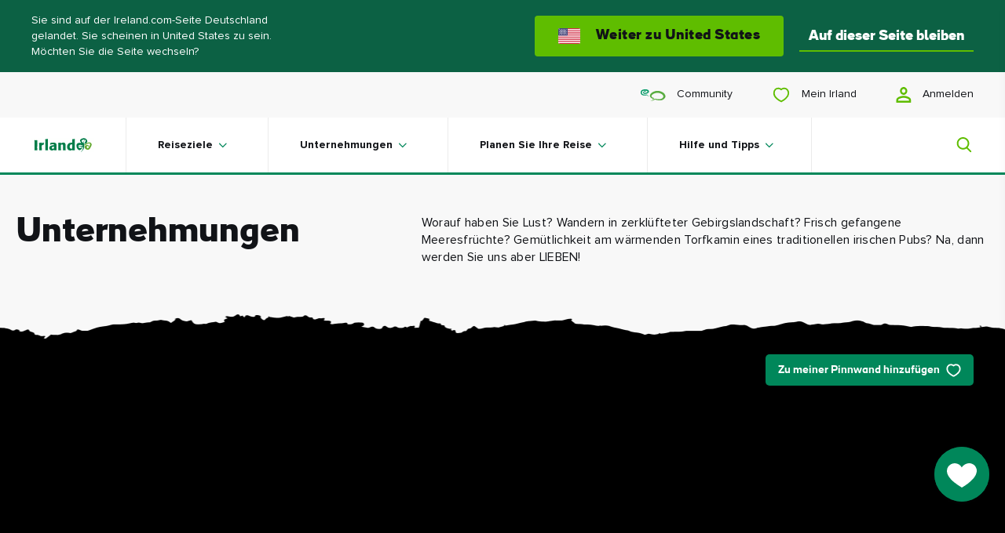

--- FILE ---
content_type: text/html; charset=utf-8
request_url: https://www.ireland.com/de-de/things-to-do/what-to-do/
body_size: 77678
content:

<!DOCTYPE html>

<html lang="de"

    data-geolocator="/api/ui/locationapi/getgeoLocate?sc_lang=de-de"
    data-marketresolver="/api/ui/marketsapi/getMarkets?sc_lang=de-de"
    data-market-language-cookie-name="marketLanguage"
    data-market-language-cookie-expiry-days="10"
    data-context-language="de-de"
    data-webapp-mode="true"
    data-card-like-api="/api/ui/myireland/SaveContactPreference?sc_lang=de-de"
    data-webapp-config-api="/api/ui/webapp/configuration?sc_lang=de-de">

<head>
    
    <script>
    
        function TI_readCookie(name) {
            var nameEQ = name + "=";
            var ca = document.cookie.split(';');
            for (var i = 0; i < ca.length; i++) {
                var c = ca[i];
                while (c.charAt(0) == ' ') c = c.substring(1, c.length);
                if (c.indexOf(nameEQ) == 0) return c.substring(nameEQ.length, c.length);
            }
            return null;
        }

    function gtag() {
        dataLayer.push(arguments);
    }

    var TI_dl = {"pageName":"Unternehmungen","type":"Things To Do Hub","market":"de-DE","city":"NA","itemId":"638d4603-e5be-4ee4-908c-6726004f758c","cId":"00000000-0000-0000-0000-000000000000","cKnown":false,"pageHasPersonalisedContent":false,"audiencesegment":"Core TI","experiencebrand":"Island of Ireland","culturaltheme":"NA","traveltheme":"On Island Travel","productcategory1":"Things to do","productcategory2":"NA","productcategory3":"NA","funnelstage":"Awareness","passionpoint":"Soft Adventure","county":"All Island"},
        TI_dl_loginMethod = TI_readCookie("ti-loginMethod"),
        TI_dl_logedIn = TI_readCookie("ti-signedIn"),
        TI_dl_ezineSignup = TI_readCookie("ti-ezine");

    window.dataLayer = window.dataLayer || [];
    gtag('consent', 'default', { 
	  ad_storage: "denied", 
	  analytics_storage: "denied", 
	  functionality_storage: "denied", 
	  personalization_storage: "denied", 
	  security_storage: "denied",  
	  ad_user_data: "denied",
	  ad_personalization: "denied", 
	  'wait_for_update': 500 
});
    window.dataLayer.push({
        'pageName': (TI_dl.pageName != undefined ? TI_dl.pageName : ""),
        'category': (TI_dl.category != undefined ? TI_dl.category : ""),
        'subCategory': (TI_dl.subCategory != undefined ? TI_dl.subCategory : ""),
        'itemId': (TI_dl.itemId != undefined ? TI_dl.itemId : ""),
        'type': (TI_dl.type != undefined ? TI_dl.type : ""),
        'market': (TI_dl.market != undefined ? TI_dl.market : ""),
        "county": (TI_dl.county != undefined ? TI_dl.county : ""),
        "city": (TI_dl.city != undefined ? TI_dl.city : ""),
        'backgroundImage': (TI_dl.backgroundImage != undefined ? TI_dl.backgroundImage : ""),
        'loggedIn': (TI_dl_logedIn != null ? "Yes" : "No"),
        'loginMethod': (TI_dl_loginMethod != null ? TI_dl_loginMethod : ""),
        'from': (TI_dl.from != undefined ? TI_dl.from : ""),
        'until': (TI_dl.until != undefined ? TI_dl.until : ""),
        'starRating': (TI_dl.searchStarRating != undefined ? TI_dl.searchStarRating : ""),
        'ezineSignup': (TI_dl_ezineSignup != undefined ? 'Yes' : "No"),
        'campaignId': (TI_dl.campaignId != undefined ? TI_dl.campaignId : ""),
        'cId': (TI_dl.cId != undefined ? TI_dl.cId : ""),
        'cknown': (TI_dl.cKnown === "true" ? "Yes" : "No"),
        'pageHasPersonalisedContent': (TI_dl.pageHasPersonalisedContent != null ? TI_dl.pageHasPersonalisedContent : "False"),
        'funnelStage': (TI_dl.funnelstage != undefined ? TI_dl.funnelstage : ""),
        'pageExperienceBrand': (TI_dl.experiencebrand != undefined ? TI_dl.experiencebrand : ""),
        'productCategory1': (TI_dl.productcategory1 != undefined ? TI_dl.productcategory1 : ""),
        'productCategory2': (TI_dl.productcategory2 != undefined ? TI_dl.productcategory2 : ""),
        'productCategory3': (TI_dl.productcategory3 != undefined ? TI_dl.productcategory3 : ""),
        'pagePassionPoint': (TI_dl.passionpoint != undefined ? TI_dl.passionpoint : ""),
        'audienceSegment': (TI_dl.audiencesegment != undefined ? TI_dl.audiencesegment : ""),
        'culturalTheme': (TI_dl.culturaltheme != undefined ? TI_dl.culturaltheme : ""),
        'travelTheme': (TI_dl.traveltheme != undefined ? TI_dl.traveltheme : "")
    });
</script>

<!--    CookiePro Cookies Consent Notice start -->
<script
  data-document-language="true"
  type="text/javascript"
  charset="UTF-8"
  data-domain-script="4191d447-9265-4df7-8567-4befee1b0da1"
  data-type="lazy"
  data-src="https://cookie-cdn.cookiepro.com/scripttemplates/otSDKStub.js">
</script>
<script type="text/javascript">
function OptanonWrapper(){}function setupConsentChangedListener(){window.Optanon&&"function"==typeof window.Optanon.OnConsentChanged?Optanon.OnConsentChanged((n=>{if(n.detail.length>1){const n=window.location.pathname;fetch("/api/ui/consent/GiveTrackingConsent",{method:"POST",headers:{"Content-Type":"application/json"},body:JSON.stringify({url:n})}).catch((n=>{console.error("Consent tracking error:",n)}))}})):setTimeout(setupConsentChangedListener,100)}setupConsentChangedListener();
</script>
<!-- CookiePro Cookies Consent Notice start for ireland.com -->
<!-- CookiePro Cookies Consent Notice end -->

    <!-- Google Tag Manager -->
<script>let pageNumber = parseInt(localStorage.getItem("pagesVisited"), 10) || 0;
pageNumber += 1;localStorage.setItem("pagesVisited", pageNumber);
</script>
<script>
window.dataLayer = window.dataLayer || [];
window.dataLayer.push({'gtm.start': new Date().getTime(), event: 'gtm.js'});
</script>
<script data-type="lazy" data-src="https://sgtm-fd.ireland.com/gtm.js?id=GTM-6T3W">
</script>
<script>{const e=()=>{document.querySelectorAll('script[data-type="lazy"]').forEach(t=>{const a=t.dataset,n=document.createElement("script");for(const e in a)a.hasOwnProperty(e)&&(n.dataset[e]=a[e]);n.src=t.dataset.src,document.head.append(n)})},t=setTimeout(e,5e3),o=()=>{e(),clearTimeout(t)};["mouseover","keydown","touchmove","touchstart"].forEach(t=>window.addEventListener(t,o,{passive:!0,once:!0}))}</script>    <!-- End Google Tag Manager -->

            <script>
                window.dataLayer = window.dataLayer || [];

            </script>

    <!--
    This is a global preview layout, to define a custom one change the
    preview value within the json configuration file of your module.
    -->
    <link rel='preconnect' href='https://events.api.boomtrain.com' />
    <link rel='preconnect' href='https://people.api.boomtrain.com' />
    <link rel='preconnect' href='https://tdn.r42tag.com' />
    <link rel='preconnect' as='js' href='https://www.google-analytics.com' />
    <link rel='preconnect' as='js' href='https://cdn.plyr.io' />
    <link rel='preconnect' as='js' href='https://cdn.boomtrain.com' />
    <link rel='preconnect' as='js' href='https://sgtm-fd.ireland.com' />
    <link rel="preload" href="/fonts/ioi/ioi_bold-webfont.woff2" as="font" type="font/woff2" crossorigin>
    <link rel="preload" href="/fonts/proxima/ProximaNova-Bold.woff2" as="font" type="font/woff2" crossorigin>

    <style>
    @charset "UTF-8";*{box-sizing:border-box}video,ul,ol,li,time,table,caption,tbody,tfoot,thead,tr,th,td,article,aside,section,picture,p,div,span,nav,a,pre,abbr,acronym,address,cite,em,img,strong,sub,sup,iframe,html,header,fieldset,form,label,textarea,legend,select,footer,figure,figcaption,canvas,button,body,blockquote{text-size-adjust:none;border:0;font:inherit;font-size:100%;margin:0;padding:0;vertical-align:baseline}.navigation__my-ireland-info-title,.navigation__quick-link,.navigation__link,.button-p3,select,input,textarea,label,.pwa-navigation__back-button,.fab__message--subtext,.navigation-overlay-panel__footer p,.navigation-dropdown__subtitle,.navigation-dropdown__back-button,.fab__message--heading,.fab__hover-message-heading,.collection-card__title,.navigation-search-panel__suggestion-link,.richtext ul>li:before,.richtext ol>li:before,.collection-card__item--grid .collection-card__title,.navigation-overlay-bar h2,.collection-card__item--brand .collection-card__title,.navigation-overlay-panel__title,.navigation-dropdown__mobile-headline,.market-site-detector__hint,.collection-link,.richtext__caption,figcaption .location,figcaption .description,.navigation__my-ireland-info-subtitle,.navigation-sitecore-search-panel .navigation-search-panel__suggestions-title,.navigation-sitecore-search-panel .navigation-search-panel__suggestion-link,.navigation-sitecore-search-panel .navigation-search-panel__cards-title,.navigation-dropdown__title,.collection-card__item--featured .collection-card__title,.navigation-search-panel__suggestions-title,.navigation-search-panel__cards-title{font-family:Proxima Nova,sans-serif}[lang=ar] .navigation__my-ireland-info-title,[lang=ar] .navigation__quick-link,[lang=ar] .navigation__link,[lang=ar] .button-p3,[lang=ar] select,[lang=ar] input,[lang=ar] textarea,[lang=ar] label,[lang=ar] .pwa-navigation__back-button,[lang=ar] .fab__message--subtext,[lang=ar] .navigation-overlay-panel__footer p,.navigation-overlay-panel__footer [lang=ar] p,[lang=ar] .navigation-dropdown__subtitle,[lang=ar] .navigation-dropdown__back-button,[lang=ar] .fab__message--heading,[lang=ar] .fab__hover-message-heading,[lang=ar] .collection-card__title,[lang=ar] .navigation-search-panel__suggestion-link,[lang=ar] .richtext ul>li:before,.richtext [lang=ar] ul>li:before,[lang=ar] .richtext ol>li:before,.richtext [lang=ar] ol>li:before,[lang=ar] .navigation-overlay-bar h2,.navigation-overlay-bar [lang=ar] h2,[lang=ar] .navigation-overlay-panel__title,[lang=ar] .navigation-dropdown__mobile-headline,[lang=ar] .market-site-detector__hint,[lang=ar] .collection-link,[lang=ar] .richtext__caption,[lang=ar] figcaption .location,figcaption [lang=ar] .location,[lang=ar] figcaption .description,figcaption [lang=ar] .description,[lang=ar] .navigation__my-ireland-info-subtitle,[lang=ar] .navigation-dropdown__title,[lang=ar] .navigation-search-panel__suggestions-title,[lang=ar] .navigation-search-panel__cards-title{font-family:Lateef,"sans-serif"}[lang=ja] .navigation__my-ireland-info-title,[lang=ja] .navigation__quick-link,[lang=ja] .navigation__link,[lang=ja] .button-p3,[lang=ja] select,[lang=ja] input,[lang=ja] textarea,[lang=ja] label,[lang=ja] .pwa-navigation__back-button,[lang=ja] .fab__message--subtext,[lang=ja] .navigation-overlay-panel__footer p,.navigation-overlay-panel__footer [lang=ja] p,[lang=ja] .navigation-dropdown__subtitle,[lang=ja] .navigation-dropdown__back-button,[lang=ja] .fab__message--heading,[lang=ja] .fab__hover-message-heading,[lang=ja] .collection-card__title,[lang=ja] .navigation-search-panel__suggestion-link,[lang=ja] .richtext ul>li:before,.richtext [lang=ja] ul>li:before,[lang=ja] .richtext ol>li:before,.richtext [lang=ja] ol>li:before,[lang=ja] .navigation-overlay-bar h2,.navigation-overlay-bar [lang=ja] h2,[lang=ja] .navigation-overlay-panel__title,[lang=ja] .navigation-dropdown__mobile-headline,[lang=ja] .market-site-detector__hint,[lang=ja] .collection-link,[lang=ja] .richtext__caption,[lang=ja] figcaption .location,figcaption [lang=ja] .location,[lang=ja] figcaption .description,figcaption [lang=ja] .description,[lang=ja] .navigation__my-ireland-info-subtitle,[lang=ja] .navigation-dropdown__title,[lang=ja] .navigation-search-panel__suggestions-title,[lang=ja] .navigation-search-panel__cards-title{font-family:"MP Plus Rounded 1c","sans-serif"}[lang=ru] .navigation__my-ireland-info-title,[lang=ru] .navigation__quick-link,[lang=ru] .navigation__link,[lang=ru] .button-p3,[lang=ru] select,[lang=ru] input,[lang=ru] textarea,[lang=ru] label,[lang=ru] .pwa-navigation__back-button,[lang=ru] .fab__message--subtext,[lang=ru] .navigation-overlay-panel__footer p,.navigation-overlay-panel__footer [lang=ru] p,[lang=ru] .navigation-dropdown__subtitle,[lang=ru] .navigation-dropdown__back-button,[lang=ru] .fab__message--heading,[lang=ru] .fab__hover-message-heading,[lang=ru] .collection-card__title,[lang=ru] .navigation-search-panel__suggestion-link,[lang=ru] .richtext ul>li:before,.richtext [lang=ru] ul>li:before,[lang=ru] .richtext ol>li:before,.richtext [lang=ru] ol>li:before,[lang=ru] .navigation-overlay-bar h2,.navigation-overlay-bar [lang=ru] h2,[lang=ru] .navigation-overlay-panel__title,[lang=ru] .navigation-dropdown__mobile-headline,[lang=ru] .market-site-detector__hint,[lang=ru] .collection-link,[lang=ru] .richtext__caption,[lang=ru] figcaption .location,figcaption [lang=ru] .location,[lang=ru] figcaption .description,figcaption [lang=ru] .description,[lang=ru] .navigation__my-ireland-info-subtitle,[lang=ru] .navigation-dropdown__title,[lang=ru] .navigation-search-panel__suggestions-title,[lang=ru] .navigation-search-panel__cards-title{font-family:Raleway,"sans-serif"}.richtext--accentuated-letter>p:first-of-type:first-letter,.richtext p,p,.richtext ul,.richtext ol{font-family:georgia,sans-serif}[lang=ar] .richtext--accentuated-letter>p:first-of-type:first-letter,[lang=ar] p,[lang=ar] .richtext ul,.richtext [lang=ar] ul,[lang=ar] .richtext ol,.richtext [lang=ar] ol{font-family:Amiri,"sans-serif"}[lang=ja] .richtext--accentuated-letter>p:first-of-type:first-letter,[lang=ja] p,[lang=ja] .richtext ul,.richtext [lang=ja] ul,[lang=ja] .richtext ol,.richtext [lang=ja] ol{font-family:Noto Sans JP,"sans-serif"}[lang=ru] .richtext--accentuated-letter>p:first-of-type:first-letter,[lang=ru] p,[lang=ru] .richtext ul,.richtext [lang=ru] ul,[lang=ru] .richtext ol,.richtext [lang=ru] ol{font-family:PT-Serif,"sans-serif"}.navigation-dropdown__title,.collection-card__item--featured .collection-card__title,.navigation-search-panel__suggestions-title,.navigation-search-panel__cards-title{font-size:22px}@media (min-width: 320px){.navigation-dropdown__title,.collection-card__item--featured .collection-card__title,.navigation-search-panel__suggestions-title,.navigation-search-panel__cards-title{font-size:calc(.4464285714vw + 20.5714285714px)}}@media (min-width: 768px){.navigation-dropdown__title,.collection-card__item--featured .collection-card__title,.navigation-search-panel__suggestions-title,.navigation-search-panel__cards-title{font-size:calc(.7246376812vw + 18.4347826087px)}}@media (min-width: 1320px){.navigation-dropdown__title,.collection-card__item--featured .collection-card__title,.navigation-search-panel__suggestions-title,.navigation-search-panel__cards-title{font-size:calc(2.8571428571vw - 9.7142857143px)}}@media (min-width: 1600px){.navigation-dropdown__title,.collection-card__item--featured .collection-card__title,.navigation-search-panel__suggestions-title,.navigation-search-panel__cards-title{font-size:36px}}.navigation-dropdown__title,.collection-card__item--featured .collection-card__title,.navigation-search-panel__suggestions-title,.navigation-search-panel__cards-title{line-height:26px}@media (min-width: 320px){.navigation-dropdown__title,.collection-card__item--featured .collection-card__title,.navigation-search-panel__suggestions-title,.navigation-search-panel__cards-title{line-height:calc(-.4464285714vw + 27.4285714286px)}}@media (min-width: 768px){.navigation-dropdown__title,.collection-card__item--featured .collection-card__title,.navigation-search-panel__suggestions-title,.navigation-search-panel__cards-title{line-height:calc(1.4492753623vw + 12.8695652174px)}}@media (min-width: 1320px){.navigation-dropdown__title,.collection-card__item--featured .collection-card__title,.navigation-search-panel__suggestions-title,.navigation-search-panel__cards-title{line-height:calc(2.1428571429vw + 3.7142857143px)}}@media (min-width: 1600px){.navigation-dropdown__title,.collection-card__item--featured .collection-card__title,.navigation-search-panel__suggestions-title,.navigation-search-panel__cards-title{line-height:38px}}.navigation-dropdown__title,.collection-card__item--featured .collection-card__title,.navigation-search-panel__suggestions-title,.navigation-search-panel__cards-title{display:block;font-family:ioi,sans-serif;font-weight:800}.navigation-sitecore-search-panel .navigation-search-panel__suggestions-title,.navigation-sitecore-search-panel .navigation-search-panel__suggestion-link,.navigation-sitecore-search-panel .navigation-search-panel__cards-title{font-size:14px}@media (min-width: 320px){.navigation-sitecore-search-panel .navigation-search-panel__suggestions-title,.navigation-sitecore-search-panel .navigation-search-panel__suggestion-link,.navigation-sitecore-search-panel .navigation-search-panel__cards-title{font-size:calc(.2vw + 13.36px)}}@media (min-width: 1320px){.navigation-sitecore-search-panel .navigation-search-panel__suggestions-title,.navigation-sitecore-search-panel .navigation-search-panel__suggestion-link,.navigation-sitecore-search-panel .navigation-search-panel__cards-title{font-size:calc(.7142857143vw + 6.5714285714px)}}@media (min-width: 1600px){.navigation-sitecore-search-panel .navigation-search-panel__suggestions-title,.navigation-sitecore-search-panel .navigation-search-panel__suggestion-link,.navigation-sitecore-search-panel .navigation-search-panel__cards-title{font-size:18px}}.navigation-sitecore-search-panel .navigation-search-panel__suggestions-title,.navigation-sitecore-search-panel .navigation-search-panel__suggestion-link,.navigation-sitecore-search-panel .navigation-search-panel__cards-title{line-height:18px}@media (min-width: 320px){.navigation-sitecore-search-panel .navigation-search-panel__suggestions-title,.navigation-sitecore-search-panel .navigation-search-panel__suggestion-link,.navigation-sitecore-search-panel .navigation-search-panel__cards-title{line-height:calc(1.3392857143vw + 13.7142857143px)}}@media (min-width: 768px){.navigation-sitecore-search-panel .navigation-search-panel__suggestions-title,.navigation-sitecore-search-panel .navigation-search-panel__suggestion-link,.navigation-sitecore-search-panel .navigation-search-panel__cards-title{line-height:calc(0vw + 24px)}}@media (min-width: 1320px){.navigation-sitecore-search-panel .navigation-search-panel__suggestions-title,.navigation-sitecore-search-panel .navigation-search-panel__suggestion-link,.navigation-sitecore-search-panel .navigation-search-panel__cards-title{line-height:calc(2.1428571429vw - 4.2857142857px)}}@media (min-width: 1600px){.navigation-sitecore-search-panel .navigation-search-panel__suggestions-title,.navigation-sitecore-search-panel .navigation-search-panel__suggestion-link,.navigation-sitecore-search-panel .navigation-search-panel__cards-title{line-height:30px}}.navigation-sitecore-search-panel .navigation-search-panel__suggestions-title,.navigation-sitecore-search-panel .navigation-search-panel__suggestion-link,.navigation-sitecore-search-panel .navigation-search-panel__cards-title{display:block;font-weight:400}@media screen and (min-width: 768px){.navigation-sitecore-search-panel .navigation-search-panel__suggestions-title,.navigation-sitecore-search-panel .navigation-search-panel__suggestion-link,.navigation-sitecore-search-panel .navigation-search-panel__cards-title{font-weight:800}}.navigation-search-panel__close-button-text{font-size:16px}@media (min-width: 320px){.navigation-search-panel__close-button-text{font-size:calc(.4464285714vw + 14.5714285714px)}}@media (min-width: 768px){.navigation-search-panel__close-button-text{font-size:calc(0vw + 18px)}}@media (min-width: 1320px){.navigation-search-panel__close-button-text{font-size:calc(.7142857143vw + 8.5714285714px)}}@media (min-width: 1600px){.navigation-search-panel__close-button-text{font-size:20px}}.navigation-search-panel__close-button-text{line-height:26px}@media (min-width: 320px){.navigation-search-panel__close-button-text{line-height:calc(0vw + 26px)}}@media (min-width: 768px){.navigation-search-panel__close-button-text{line-height:calc(.3623188406vw + 23.2173913043px)}}@media (min-width: 1320px){.navigation-search-panel__close-button-text{line-height:calc(.7142857143vw + 18.5714285714px)}}@media (min-width: 1600px){.navigation-search-panel__close-button-text{line-height:30px}}.navigation-search-panel__close-button-text{font-family:ioi,sans-serif;font-weight:100}.navigation__my-ireland-info-subtitle{font-size:18px}@media (min-width: 320px){.navigation__my-ireland-info-subtitle{font-size:calc(0vw + 18px)}}@media (min-width: 768px){.navigation__my-ireland-info-subtitle{font-size:calc(0vw + 18px)}}@media (min-width: 1320px){.navigation__my-ireland-info-subtitle{font-size:calc(.7142857143vw + 8.5714285714px)}}@media (min-width: 1600px){.navigation__my-ireland-info-subtitle{font-size:20px}}.navigation__my-ireland-info-subtitle{line-height:26px}@media (min-width: 320px){.navigation__my-ireland-info-subtitle{line-height:calc(0vw + 26px)}}@media (min-width: 768px){.navigation__my-ireland-info-subtitle{line-height:calc(.3623188406vw + 23.2173913043px)}}@media (min-width: 1320px){.navigation__my-ireland-info-subtitle{line-height:calc(.7142857143vw + 18.5714285714px)}}@media (min-width: 1600px){.navigation__my-ireland-info-subtitle{line-height:30px}}.navigation__my-ireland-info-subtitle{font-family:ioi,sans-serif;font-weight:300}.richtext p,p,.richtext ul,.richtext ol{font-size:16px}@media (min-width: 320px){.richtext p,p,.richtext ul,.richtext ol{font-size:calc(.2232142857vw + 15.2857142857px)}}@media (min-width: 768px){.richtext p,p,.richtext ul,.richtext ol{font-size:calc(.1811594203vw + 15.6086956522px)}}@media (min-width: 1320px){.richtext p,p,.richtext ul,.richtext ol{font-size:calc(.7142857143vw + 8.5714285714px)}}@media (min-width: 1600px){.richtext p,p,.richtext ul,.richtext ol{font-size:20px}}.richtext p,p,.richtext ul,.richtext ol{line-height:25px}@media (min-width: 320px){.richtext p,p,.richtext ul,.richtext ol{line-height:calc(.4464285714vw + 23.5714285714px)}}@media (min-width: 768px){.richtext p,p,.richtext ul,.richtext ol{line-height:calc(.5434782609vw + 22.8260869565px)}}@media (min-width: 1320px){.richtext p,p,.richtext ul,.richtext ol{line-height:calc(.3571428571vw + 25.2857142857px)}}@media (min-width: 1600px){.richtext p,p,.richtext ul,.richtext ol{line-height:31px}}.market-site-detector__hint,.collection-link,.richtext__caption,figcaption .location,figcaption .description{font-size:12px}@media (min-width: 320px){.market-site-detector__hint,.collection-link,.richtext__caption,figcaption .location,figcaption .description{font-size:calc(.4464285714vw + 10.5714285714px)}}@media (min-width: 768px){.market-site-detector__hint,.collection-link,.richtext__caption,figcaption .location,figcaption .description{font-size:14px}}.market-site-detector__hint,.collection-link,.richtext__caption,figcaption .location,figcaption .description{line-height:14px}@media (min-width: 320px){.market-site-detector__hint,.collection-link,.richtext__caption,figcaption .location,figcaption .description{line-height:calc(1.3392857143vw + 9.7142857143px)}}@media (min-width: 768px){.market-site-detector__hint,.collection-link,.richtext__caption,figcaption .location,figcaption .description{line-height:20px}}.market-site-detector__hint,.collection-link,.richtext__caption,figcaption .location,figcaption .description{font-style:normal}.navigation-overlay-panel__title,.navigation-dropdown__mobile-headline{font-family:ioi,sans-serif;font-weight:700;font-size:24px}@media (min-width: 320px){.navigation-overlay-panel__title,.navigation-dropdown__mobile-headline{font-size:calc(1.7857142857vw + 18.2857142857px)}}@media (min-width: 768px){.navigation-overlay-panel__title,.navigation-dropdown__mobile-headline{font-size:calc(1.0869565217vw + 23.652173913px)}}@media (min-width: 1320px){.navigation-overlay-panel__title,.navigation-dropdown__mobile-headline{font-size:calc(2.1428571429vw + 9.7142857143px)}}@media (min-width: 1600px){.navigation-overlay-panel__title,.navigation-dropdown__mobile-headline{font-size:44px}}.navigation-overlay-panel__title,.navigation-dropdown__mobile-headline{line-height:26px}@media (min-width: 320px){.navigation-overlay-panel__title,.navigation-dropdown__mobile-headline{line-height:calc(1.7857142857vw + 20.2857142857px)}}@media (min-width: 768px){.navigation-overlay-panel__title,.navigation-dropdown__mobile-headline{line-height:calc(1.0869565217vw + 25.652173913px)}}@media (min-width: 1320px){.navigation-overlay-panel__title,.navigation-dropdown__mobile-headline{line-height:calc(2.1428571429vw + 11.7142857143px)}}@media (min-width: 1600px){.navigation-overlay-panel__title,.navigation-dropdown__mobile-headline{line-height:46px}}.navigation-overlay-bar h2,.collection-card__item--brand .collection-card__title{font-family:ioi,sans-serif;font-style:normal;font-weight:700;letter-spacing:.3px;font-size:16px}@media (min-width: 320px){.navigation-overlay-bar h2,.collection-card__item--brand .collection-card__title{font-size:calc(.2vw + 15.36px)}}@media (min-width: 1320px){.navigation-overlay-bar h2,.collection-card__item--brand .collection-card__title{font-size:18px}}.navigation-overlay-bar h2,.collection-card__item--brand .collection-card__title{line-height:20px}@media (min-width: 320px){.navigation-overlay-bar h2,.collection-card__item--brand .collection-card__title{line-height:calc(.4vw + 18.72px)}}@media (min-width: 1320px){.navigation-overlay-bar h2,.collection-card__item--brand .collection-card__title{line-height:24px}}.collection-card__item--grid .collection-card__title{font-style:normal;font-weight:800;font-size:22px}@media (min-width: 320px){.collection-card__item--grid .collection-card__title{font-size:calc(.2vw + 21.36px)}}@media (min-width: 1320px){.collection-card__item--grid .collection-card__title{font-size:calc(1.4285714286vw + 5.1428571429px)}}@media (min-width: 1600px){.collection-card__item--grid .collection-card__title{font-size:28px}}.collection-card__item--grid .collection-card__title{line-height:26px}@media (min-width: 320px){.collection-card__item--grid .collection-card__title{line-height:calc(-.4464285714vw + 27.4285714286px)}}@media (min-width: 768px){.collection-card__item--grid .collection-card__title{line-height:calc(.9615384615vw + 16.6153846154px)}}@media (min-width: 1600px){.collection-card__item--grid .collection-card__title{line-height:32px}}.fab__message--heading,.fab__hover-message-heading,.collection-card__title,.navigation-search-panel__suggestion-link,.richtext ul>li:before,.richtext ol>li:before{font-style:normal;font-weight:800;letter-spacing:.3px;font-size:14px}@media (min-width: 320px){.fab__message--heading,.fab__hover-message-heading,.collection-card__title,.navigation-search-panel__suggestion-link,.richtext ul>li:before,.richtext ol>li:before{font-size:calc(.2vw + 13.36px)}}@media (min-width: 1320px){.fab__message--heading,.fab__hover-message-heading,.collection-card__title,.navigation-search-panel__suggestion-link,.richtext ul>li:before,.richtext ol>li:before{font-size:calc(.7142857143vw + 6.5714285714px)}}@media (min-width: 1600px){.fab__message--heading,.fab__hover-message-heading,.collection-card__title,.navigation-search-panel__suggestion-link,.richtext ul>li:before,.richtext ol>li:before{font-size:18px}}.fab__message--heading,.fab__hover-message-heading,.collection-card__title,.navigation-search-panel__suggestion-link,.richtext ul>li:before,.richtext ol>li:before{line-height:18px}@media (min-width: 320px){.fab__message--heading,.fab__hover-message-heading,.collection-card__title,.navigation-search-panel__suggestion-link,.richtext ul>li:before,.richtext ol>li:before{line-height:calc(1.3392857143vw + 13.7142857143px)}}@media (min-width: 768px){.fab__message--heading,.fab__hover-message-heading,.collection-card__title,.navigation-search-panel__suggestion-link,.richtext ul>li:before,.richtext ol>li:before{line-height:calc(0vw + 24px)}}@media (min-width: 1600px){.fab__message--heading,.fab__hover-message-heading,.collection-card__title,.navigation-search-panel__suggestion-link,.richtext ul>li:before,.richtext ol>li:before{line-height:24px}}.fab__message--subtext,.navigation-overlay-panel__footer p,.navigation-dropdown__subtitle,.navigation-dropdown__back-button{font-style:normal;font-weight:400;letter-spacing:.3px;font-size:14px}@media (min-width: 320px){.fab__message--subtext,.navigation-overlay-panel__footer p,.navigation-dropdown__subtitle,.navigation-dropdown__back-button{font-size:calc(.2vw + 13.36px)}}@media (min-width: 1320px){.fab__message--subtext,.navigation-overlay-panel__footer p,.navigation-dropdown__subtitle,.navigation-dropdown__back-button{font-size:16px}}.fab__message--subtext,.navigation-overlay-panel__footer p,.navigation-dropdown__subtitle,.navigation-dropdown__back-button{line-height:20px}@media (min-width: 320px){.fab__message--subtext,.navigation-overlay-panel__footer p,.navigation-dropdown__subtitle,.navigation-dropdown__back-button{line-height:calc(.3vw + 19.04px)}}@media (min-width: 1320px){.fab__message--subtext,.navigation-overlay-panel__footer p,.navigation-dropdown__subtitle,.navigation-dropdown__back-button{line-height:calc(.3571428571vw + 18.2857142857px)}}@media (min-width: 1600px){.fab__message--subtext,.navigation-overlay-panel__footer p,.navigation-dropdown__subtitle,.navigation-dropdown__back-button{line-height:24px}}.richtext--accentuated-letter>p:first-of-type:first-letter{font-style:normal;font-weight:400;font-size:52px}@media (min-width: 320px){.richtext--accentuated-letter>p:first-of-type:first-letter{font-size:calc(1.3392857143vw + 47.7142857143px)}}@media (min-width: 768px){.richtext--accentuated-letter>p:first-of-type:first-letter{font-size:calc(.7246376812vw + 52.4347826087px)}}@media (min-width: 1320px){.richtext--accentuated-letter>p:first-of-type:first-letter{font-size:62px}}.richtext--accentuated-letter>p:first-of-type:first-letter{line-height:40px}@media (min-width: 320px){.richtext--accentuated-letter>p:first-of-type:first-letter{line-height:calc(2.6785714286vw + 31.4285714286px)}}@media (min-width: 768px){.richtext--accentuated-letter>p:first-of-type:first-letter{line-height:calc(0vw + 52px)}}@media (min-width: 1320px){.richtext--accentuated-letter>p:first-of-type:first-letter{line-height:52px}}.pwa-navigation__back-button{font-size:16px}@media (min-width: 320px){.pwa-navigation__back-button{font-size:calc(.2232142857vw + 15.2857142857px)}}@media (min-width: 768px){.pwa-navigation__back-button{font-size:calc(.1811594203vw + 15.6086956522px)}}@media (min-width: 1320px){.pwa-navigation__back-button{font-size:18px}}.pwa-navigation__back-button{line-height:20px}@media (min-width: 320px){.pwa-navigation__back-button{line-height:calc(.4464285714vw + 18.5714285714px)}}@media (min-width: 768px){.pwa-navigation__back-button{line-height:calc(0vw + 22px)}}@media (min-width: 1320px){.pwa-navigation__back-button{line-height:22px}}.pwa-navigation__back-button{font-family:ioi,sans-serif;font-style:normal;font-weight:700;letter-spacing:.5px}.navigation-sitecore-search-panel .navigation-search-panel__cards-description{font-size:14px}@media (min-width: 320px){.navigation-sitecore-search-panel .navigation-search-panel__cards-description{font-size:calc(0vw + 14px)}}@media (min-width: 768px){.navigation-sitecore-search-panel .navigation-search-panel__cards-description{font-size:14px}}.navigation-sitecore-search-panel .navigation-search-panel__cards-description{line-height:18px}@media (min-width: 320px){.navigation-sitecore-search-panel .navigation-search-panel__cards-description{line-height:calc(0vw + 18px)}}@media (min-width: 768px){.navigation-sitecore-search-panel .navigation-search-panel__cards-description{line-height:18px}}.navigation-sitecore-search-panel .navigation-search-panel__cards-description{font-family:ioi,sans-serif;font-style:normal;font-weight:700}.richtext ol,.richtext ul{list-style:none;margin-bottom:1.25rem;margin-top:1.25rem;padding-left:0}.richtext ol>li,.richtext ul>li{line-height:1.6;margin-bottom:.625rem;padding-left:2.5rem;position:relative}.richtext ol>li:before,.richtext ul>li:before{color:#5fbd00;counter-increment:item;left:0;line-height:2!important;position:absolute}.richtext ul>li:before{color:#5fbd00;content:"• "}.richtext ol{counter-reset:section}.richtext ol>li:before{content:counters(section,".");counter-increment:section}.richtext ol>li>ol{counter-reset:list;list-style:none}.richtext ol>li>ol>li{padding-left:1.25rem}.richtext ol>li>ol>li:before{color:#5fbd00;content:counter(list,lower-alpha);counter-increment:list}.navigation__link:focus-visible{outline:#00875a solid .1875rem}.navigation__logo-link:focus-visible img,.navigation__search-trigger:focus-visible svg,select:focus-visible,.collection-card__link:focus-visible,a:focus-visible{outline:#00875a solid .1875rem;outline-offset:.1875rem}.market-site-detector__button,.button-p1,.button-p2,.button-p1--icon-only,.button-p2--icon-only{font-size:16px}@media (min-width: 320px){.market-site-detector__button,.button-p1,.button-p2,.button-p1--icon-only,.button-p2--icon-only{font-size:calc(.2232142857vw + 15.2857142857px)}}@media (min-width: 768px){.market-site-detector__button,.button-p1,.button-p2,.button-p1--icon-only,.button-p2--icon-only{font-size:calc(.1811594203vw + 15.6086956522px)}}@media (min-width: 1320px){.market-site-detector__button,.button-p1,.button-p2,.button-p1--icon-only,.button-p2--icon-only{font-size:calc(.7142857143vw + 8.5714285714px)}}@media (min-width: 1600px){.market-site-detector__button,.button-p1,.button-p2,.button-p1--icon-only,.button-p2--icon-only{font-size:20px}}.market-site-detector__button,.button-p1,.button-p2,.button-p1--icon-only,.button-p2--icon-only{line-height:19px}@media (min-width: 320px){.market-site-detector__button,.button-p1,.button-p2,.button-p1--icon-only,.button-p2--icon-only{line-height:calc(.6696428571vw + 16.8571428571px)}}@media (min-width: 768px){.market-site-detector__button,.button-p1,.button-p2,.button-p1--icon-only,.button-p2--icon-only{line-height:calc(.7246376812vw + 16.4347826087px)}}@media (min-width: 1320px){.market-site-detector__button,.button-p1,.button-p2,.button-p1--icon-only,.button-p2--icon-only{line-height:calc(0vw + 26px)}}@media (min-width: 1600px){.market-site-detector__button,.button-p1,.button-p2,.button-p1--icon-only,.button-p2--icon-only{line-height:26px}}.market-site-detector__button,.button-p1,.button-p2,.button-p1--icon-only,.button-p2--icon-only{height:44px}@media (min-width: 320px){.market-site-detector__button,.button-p1,.button-p2,.button-p1--icon-only,.button-p2--icon-only{height:calc(.8vw + 41.44px)}}@media (min-width: 1320px){.market-site-detector__button,.button-p1,.button-p2,.button-p1--icon-only,.button-p2--icon-only{height:52px}}.market-site-detector__button,.button-p1,.button-p2,.button-p1--icon-only,.button-p2--icon-only{background:#5fbd00;border:0 none;border-radius:4px;box-sizing:border-box;color:#111317;cursor:pointer;display:inline-block;font-family:ioi,sans-serif;font-weight:700;letter-spacing:.5px;line-height:1em;outline:none;overflow:hidden;padding:15px 24px;position:relative;text-align:left;text-decoration:none;text-overflow:ellipsis;white-space:nowrap;width:auto;z-index:0}[lang=ar] .market-site-detector__button,[lang=ar] .button-p1,[lang=ar] .button-p2,[lang=ar] .button-p1--icon-only,[lang=ar] .button-p2--icon-only{font-family:Lateef,"sans-serif"}[lang=ja] .market-site-detector__button,[lang=ja] .button-p1,[lang=ja] .button-p2,[lang=ja] .button-p1--icon-only,[lang=ja] .button-p2--icon-only{font-family:"MP Plus Rounded 1c","sans-serif"}[lang=ru] .market-site-detector__button,[lang=ru] .button-p1,[lang=ru] .button-p2,[lang=ru] .button-p1--icon-only,[lang=ru] .button-p2--icon-only{font-family:Raleway,"sans-serif"}@media screen and (min-width: 768px){.market-site-detector__button,.button-p1,.button-p2,.button-p1--icon-only,.button-p2--icon-only{min-width:1px;padding:17px 30px}}.market-site-detector__button:before,.button-p1:before,.button-p2:before,.button-p1--icon-only:before,.button-p2--icon-only:before{background-color:#7fca33;content:"";display:block;height:100%;left:0;position:absolute;top:0;transform:translate(-101%);transition:transform .2s ease-in-out;width:100%;z-index:-1}.market-site-detector__button:not(:disabled):hover,.button-p1:not(:disabled):hover,.button-p2:not(:disabled):hover,.button-p1--icon-only:not(:disabled):hover,.button-p2--icon-only:not(:disabled):hover{color:#111317}.market-site-detector__button:not(:disabled):hover:before,.button-p1:not(:disabled):hover:before,.button-p2:not(:disabled):hover:before,.button-p1--icon-only:not(:disabled):hover:before,.button-p2--icon-only:not(:disabled):hover:before{transform:translate(0)}.market-site-detector__button:focus-visible,.button-p1:focus-visible,.button-p2:focus-visible,.button-p1--icon-only:focus-visible,.button-p2--icon-only:focus-visible{outline:#00875a solid .1875rem;outline-offset:.1875rem}.market-site-detector__button:focus-visible:before,.button-p1:focus-visible:before,.button-p2:focus-visible:before,.button-p1--icon-only:focus-visible:before,.button-p2--icon-only:focus-visible:before{transform:translate(-100%)}.market-site-detector__button:active,.button-p1:active,.button-p2:active,.button-p1--icon-only:active,.button-p2--icon-only:active{background-color:#53a600}.market-site-detector__button:active:before,.button-p1:active:before,.button-p2:active:before,.button-p1--icon-only:active:before,.button-p2--icon-only:active:before{transform:translate(-100%)}.disabled.market-site-detector__button,.disabled.button-p1,.disabled.button-p2,.disabled.button-p1--icon-only,.disabled.button-p2--icon-only,.market-site-detector__button:disabled,.button-p1:disabled,.button-p2:disabled,.button-p1--icon-only:disabled,.button-p2--icon-only:disabled,[disabled].market-site-detector__button,[disabled].button-p1,[disabled].button-p2,[disabled].button-p1--icon-only,[disabled].button-p2--icon-only{background-color:#ebebeb;color:#111317;cursor:not-allowed;opacity:1}.button-p1--small,.button-p2--small{font-size:14px;height:auto;line-height:20px;padding:.5rem .875rem}.button-p1--with-icon,.button-p1--with-icon-search,.button-p1--with-icon-external,.button-p1--with-icon-map,.button-p2--with-icon,.button-p2--warning{padding-right:56px}.button-p1--with-icon:after,.button-p1--with-icon-search:after,.button-p1--with-icon-external:after,.button-p1--with-icon-map:after,.button-p2--with-icon:after,.button-p2--warning:after{background-position:center;background-repeat:no-repeat;background-size:contain;content:"";display:inline-block;height:24px;position:absolute;right:22px;top:50%;transform:translateY(-50%);width:24px}.disabled.button-p1--with-icon:after,.disabled.button-p1--with-icon-search:after,.disabled.button-p1--with-icon-external:after,.disabled.button-p1--with-icon-map:after,.disabled.button-p2--with-icon:after,.disabled.button-p2--warning:after,.button-p1--with-icon:disabled:after,.button-p1--with-icon-search:disabled:after,.button-p1--with-icon-external:disabled:after,.button-p1--with-icon-map:disabled:after,.button-p2--with-icon:disabled:after,.button-p2--warning:disabled:after,[disabled].button-p1--with-icon:after,[disabled].button-p1--with-icon-search:after,[disabled].button-p1--with-icon-external:after,[disabled].button-p1--with-icon-map:after,[disabled].button-p2--with-icon:after,[disabled].button-p2--warning:after{opacity:1}@media screen and (min-width: 768px){.button-p1--with-icon,.button-p1--with-icon-search,.button-p1--with-icon-external,.button-p1--with-icon-map,.button-p2--with-icon,.button-p2--warning{padding-right:70px}.button-p1--with-icon:after,.button-p1--with-icon-search:after,.button-p1--with-icon-external:after,.button-p1--with-icon-map:after,.button-p2--with-icon:after,.button-p2--warning:after{height:32px;right:28px;width:32px}}.button-p1--icon-only,.button-p2--icon-only{background-color:#5fbd00;border-radius:4px;height:44px;min-width:10px;overflow:hidden;padding:0!important;width:44px}@media screen and (min-width: 768px){.button-p1--icon-only,.button-p2--icon-only{height:52px;width:52px}}.button-p1--icon-only:after,.button-p2--icon-only:after{background-image:url(/img/ui/icons/button-arrow-black.svg);background-position:center;background-repeat:no-repeat;background-size:contain;content:"";display:inline-block;height:24px;left:50%;position:absolute;top:50%;transform:translateY(-50%) translate(-50%);width:24px}.disabled.button-p1--icon-only,.disabled.button-p2--icon-only,.button-p1--icon-only:disabled,.button-p2--icon-only:disabled,[disabled].button-p1--icon-only,[disabled].button-p2--icon-only{background-color:#ebebeb;opacity:1}@media screen and (min-width: 768px){.button-p1--icon-only:after,.button-p2--icon-only:after{height:32px;width:32px}}.spacer-xxs{margin-bottom:10px}@media screen and (min-width: 768px){.spacer-xxs{margin-bottom:10px}}@media screen and (min-width: 1320px){.spacer-xxs{margin-bottom:10px}}.navigation-search-panel__suggestions-title,.navigation-search-panel__suggestion-link,.navigation-search-panel__cards-title,.spacer-xs{margin-bottom:20px}@media screen and (min-width: 768px){.navigation-search-panel__suggestions-title,.navigation-search-panel__suggestion-link,.navigation-search-panel__cards-title,.spacer-xs{margin-bottom:20px}}@media screen and (min-width: 1320px){.navigation-search-panel__suggestions-title,.navigation-search-panel__suggestion-link,.navigation-search-panel__cards-title,.spacer-xs{margin-bottom:20px}}.navigation-dropdown__tout,.spacer-sm{margin-bottom:20px}@media screen and (min-width: 768px){.navigation-dropdown__tout,.spacer-sm{margin-bottom:20px}}@media screen and (min-width: 1320px){.navigation-dropdown__tout,.spacer-sm{margin-bottom:30px}}.richtext p,.navigation-search-panel__suggestions,.spacer-md{margin-bottom:30px}@media screen and (min-width: 768px){.richtext p,.navigation-search-panel__suggestions,.spacer-md{margin-bottom:30px}}@media screen and (min-width: 1320px){.richtext p,.navigation-search-panel__suggestions,.spacer-md{margin-bottom:40px}}.spacer-lg{margin-bottom:30px}@media screen and (min-width: 768px){.spacer-lg{margin-bottom:40px}}@media screen and (min-width: 1320px){.spacer-lg{margin-bottom:60px}}.spacer-xl{margin-bottom:40px}@media screen and (min-width: 768px){.spacer-xl{margin-bottom:60px}}@media screen and (min-width: 1320px){.spacer-xl{margin-bottom:80px}}.spacer-xxl{margin-bottom:60px}@media screen and (min-width: 768px){.spacer-xxl{margin-bottom:80px}}@media screen and (min-width: 1320px){.spacer-xxl{margin-bottom:120px}}.padding-top-xxs{padding-top:10px}@media screen and (min-width: 768px){.padding-top-xxs{padding-top:10px}}@media screen and (min-width: 1320px){.padding-top-xxs{padding-top:10px}}.padding-top-xs{padding-top:20px}@media screen and (min-width: 768px){.padding-top-xs{padding-top:20px}}@media screen and (min-width: 1320px){.padding-top-xs{padding-top:20px}}.padding-top-sm{padding-top:20px}@media screen and (min-width: 768px){.padding-top-sm{padding-top:20px}}@media screen and (min-width: 1320px){.padding-top-sm{padding-top:30px}}.padding-top-md{padding-top:30px}@media screen and (min-width: 768px){.padding-top-md{padding-top:30px}}@media screen and (min-width: 1320px){.padding-top-md{padding-top:40px}}.padding-top-lg{padding-top:30px}@media screen and (min-width: 768px){.padding-top-lg{padding-top:40px}}@media screen and (min-width: 1320px){.padding-top-lg{padding-top:60px}}.padding-top-xl{padding-top:40px}@media screen and (min-width: 768px){.padding-top-xl{padding-top:60px}}@media screen and (min-width: 1320px){.padding-top-xl{padding-top:80px}}.padding-top-xxl{padding-top:60px}@media screen and (min-width: 768px){.padding-top-xxl{padding-top:80px}}@media screen and (min-width: 1320px){.padding-top-xxl{padding-top:120px}}.padding-bottom-xxs{padding-bottom:10px}@media screen and (min-width: 768px){.padding-bottom-xxs{padding-bottom:10px}}@media screen and (min-width: 1320px){.padding-bottom-xxs{padding-bottom:10px}}.padding-bottom-xs{padding-bottom:20px}@media screen and (min-width: 768px){.padding-bottom-xs{padding-bottom:20px}}@media screen and (min-width: 1320px){.padding-bottom-xs{padding-bottom:20px}}.padding-bottom-sm{padding-bottom:20px}@media screen and (min-width: 768px){.padding-bottom-sm{padding-bottom:20px}}@media screen and (min-width: 1320px){.padding-bottom-sm{padding-bottom:30px}}.padding-bottom-md{padding-bottom:30px}@media screen and (min-width: 768px){.padding-bottom-md{padding-bottom:30px}}@media screen and (min-width: 1320px){.padding-bottom-md{padding-bottom:40px}}.padding-bottom-lg{padding-bottom:30px}@media screen and (min-width: 768px){.padding-bottom-lg{padding-bottom:40px}}@media screen and (min-width: 1320px){.padding-bottom-lg{padding-bottom:60px}}.padding-bottom-xl{padding-bottom:40px}@media screen and (min-width: 768px){.padding-bottom-xl{padding-bottom:60px}}@media screen and (min-width: 1320px){.padding-bottom-xl{padding-bottom:80px}}.padding-bottom-xxl{padding-bottom:60px}@media screen and (min-width: 768px){.padding-bottom-xxl{padding-bottom:80px}}@media screen and (min-width: 1320px){.padding-bottom-xxl{padding-bottom:120px}}input,textarea{font-size:15px}@media (min-width: 320px){input,textarea{font-size:calc(.1vw + 14.68px)}}@media (min-width: 1320px){input,textarea{font-size:16px}}input,textarea{height:44px}@media (min-width: 320px){input,textarea{height:calc(.8vw + 41.44px)}}@media (min-width: 1320px){input,textarea{height:52px}}input,textarea{background:#fff;border:1px solid #c9c9c9;border-radius:4px;box-sizing:border-box;color:#111317;outline:none;padding:0 1.25rem}input:hover,textarea:hover{border:1px solid #5fbd00}input:active,textarea:active{border:2px solid #5fbd00}input:focus,textarea:focus{border:2px solid #5fbd00}input.is-error,textarea.is-error{background-color:#dd38171a;border:2px solid #dd3817}input.is-border-bottom,textarea.is-border-bottom{border:0;border-bottom:1px solid #5fbd00;border-radius:0;box-shadow:none}input.is-disabled,textarea.is-disabled,input:disabled,textarea:disabled,input[disabled],textarea[disabled]{-webkit-text-fill-color:#c9c9c9;background-color:#f8f8f8;border:1px solid #c9c9c9;color:#c9c9c9!important;opacity:1}select{font-size:15px}@media (min-width: 320px){select{font-size:calc(.1vw + 14.68px)}}@media (min-width: 1320px){select{font-size:16px}}select{height:44px}@media (min-width: 320px){select{height:calc(.8vw + 41.44px)}}@media (min-width: 1320px){select{height:52px}}select{-webkit-appearance:none;-moz-appearance:none;appearance:none;background:#fff;border:1px solid #c9c9c9;border-radius:4px;box-sizing:border-box;color:#111317;outline:none;padding:0 1.25rem}select:hover{border:1px solid #5fbd00}select:active{border:2px solid #5fbd00}select.is-error{background-color:#dd38171a;border:2px solid #dd3817}select.is-disabled,select:disabled,select[disabled]{-webkit-text-fill-color:#c9c9c9;background-color:#f8f8f8;border:1px solid #c9c9c9;color:#c9c9c9!important}label{float:left;font-family:ioi,sans-serif;font-size:.875rem;font-weight:700;margin-bottom:1rem;width:100%}body{color:#111317;overflow-x:hidden}em{font-style:italic}figcaption .caption{align-items:center;display:flex;padding:1em 1.1em;text-align:left;width:100%}figcaption .location,figcaption .description{color:#767676}figcaption .location{font-weight:600;margin-right:.7em}figcaption .location-icon{background-image:url(/img/ui/icons/pin-grey.svg);background-position:center;background-repeat:no-repeat;background-size:18px;display:block;flex-shrink:0;height:15px;margin-right:5px;width:14px}@media screen and (min-width: 768px){figcaption .location-icon{background-size:20px;height:18px;margin-right:10px;width:16px}}figure{position:relative}input[type=checkbox]{cursor:pointer;height:24px;margin:0;padding:0;position:relative;width:24px}input[type=checkbox]:before,input[type=checkbox]:after{left:0;pointer-events:none;position:absolute;top:0}input[type=checkbox]:before{background:#fff;border:1px solid #c9c9c9;border-radius:3px;content:"";height:22px;width:22px}input[type=checkbox]:focus{box-shadow:0 0 10px #5fbd00}input[type=checkbox]:checked:before{background:#5fbd00;border-color:#5fbd00}input[type=checkbox]:checked:after{background-image:url(/img/ui/icons/forms/checkbox-checked.svg);background-position:center;background-repeat:no-repeat;background-size:15px;content:"";height:24px;width:24px}textarea{height:auto}h1,h2,h3,h4,h5,h6{text-size-adjust:none;border:0;font:inherit;font-size:100%;margin:0;padding:0;vertical-align:baseline;color:inherit}h1{font-family:Proxima Nova,sans-serif}[lang=ar] h1{font-family:Lateef,"sans-serif"}[lang=ja] h1{font-family:"MP Plus Rounded 1c","sans-serif"}[lang=ru] h1{font-family:Raleway,"sans-serif"}h1{font-size:38px}@media (min-width: 320px){h1{font-size:calc(1.7857142857vw + 32.2857142857px)}}@media (min-width: 768px){h1{font-size:calc(3.4420289855vw + 19.5652173913px)}}@media (min-width: 1320px){h1{font-size:calc(3.5714285714vw + 17.8571428571px)}}@media (min-width: 1600px){h1{font-size:75px}}h1{line-height:42px}@media (min-width: 320px){h1{line-height:calc(1.7857142857vw + 36.2857142857px)}}@media (min-width: 768px){h1{line-height:calc(2.8985507246vw + 27.7391304348px)}}@media (min-width: 1320px){h1{line-height:calc(1.4285714286vw + 47.1428571429px)}}@media (min-width: 1600px){h1{line-height:70px}}h1{display:block;font-family:ioi,sans-serif;font-weight:800}h2{font-family:Proxima Nova,sans-serif}[lang=ar] h2{font-family:Lateef,"sans-serif"}[lang=ja] h2{font-family:"MP Plus Rounded 1c","sans-serif"}[lang=ru] h2{font-family:Raleway,"sans-serif"}h2{font-size:32px}@media (min-width: 320px){h2{font-size:calc(1.3392857143vw + 27.7142857143px)}}@media (min-width: 768px){h2{font-size:calc(1.0869565217vw + 29.652173913px)}}@media (min-width: 1320px){h2{font-size:calc(2.1428571429vw + 15.7142857143px)}}@media (min-width: 1600px){h2{font-size:50px}}h2{line-height:36px}@media (min-width: 320px){h2{line-height:calc(1.3392857143vw + 31.7142857143px)}}@media (min-width: 768px){h2{line-height:calc(1.4492753623vw + 30.8695652174px)}}@media (min-width: 1320px){h2{line-height:calc(.7142857143vw + 40.5714285714px)}}@media (min-width: 1600px){h2{line-height:52px}}h2{display:block;font-family:ioi,sans-serif;font-weight:800}h3{font-family:Proxima Nova,sans-serif}[lang=ar] h3{font-family:Lateef,"sans-serif"}[lang=ja] h3{font-family:"MP Plus Rounded 1c","sans-serif"}[lang=ru] h3{font-family:Raleway,"sans-serif"}h3{font-size:22px}@media (min-width: 320px){h3{font-size:calc(.4464285714vw + 20.5714285714px)}}@media (min-width: 768px){h3{font-size:calc(.7246376812vw + 18.4347826087px)}}@media (min-width: 1320px){h3{font-size:calc(2.8571428571vw - 9.7142857143px)}}@media (min-width: 1600px){h3{font-size:36px}}h3{line-height:26px}@media (min-width: 320px){h3{line-height:calc(-.4464285714vw + 27.4285714286px)}}@media (min-width: 768px){h3{line-height:calc(1.4492753623vw + 12.8695652174px)}}@media (min-width: 1320px){h3{line-height:calc(2.1428571429vw + 3.7142857143px)}}@media (min-width: 1600px){h3{line-height:38px}}h3{display:block;font-family:ioi,sans-serif;font-weight:800}h4{font-family:Proxima Nova,sans-serif}[lang=ar] h4{font-family:Lateef,"sans-serif"}[lang=ja] h4{font-family:"MP Plus Rounded 1c","sans-serif"}[lang=ru] h4{font-family:Raleway,"sans-serif"}h4{font-size:14px}@media (min-width: 320px){h4{font-size:calc(.2vw + 13.36px)}}@media (min-width: 1320px){h4{font-size:calc(.7142857143vw + 6.5714285714px)}}@media (min-width: 1600px){h4{font-size:18px}}h4{line-height:18px}@media (min-width: 320px){h4{line-height:calc(1.3392857143vw + 13.7142857143px)}}@media (min-width: 768px){h4{line-height:calc(0vw + 24px)}}@media (min-width: 1320px){h4{line-height:calc(2.1428571429vw - 4.2857142857px)}}@media (min-width: 1600px){h4{line-height:30px}}h4{display:block;font-weight:400}@media screen and (min-width: 768px){h4{font-weight:800}}hr{border:0;border-top:2px solid #ebebeb}html[lang=zh] *{font-family:source-han-sans-simplified-c,Microsoft YaHei,微软雅黑,stxihei,华文细黑,sans-serif}html[data-webapp-mode=false] .pwa-navigation,html[data-webapp-mode=false] .pwa-navigation__spacer{display:none}img{height:auto;max-width:100%}a{color:#767676;text-decoration:underline}a:hover{color:#c9c9c9}::selection{background:#fff;color:#c9c9c9}strong{font-weight:700}sup{vertical-align:super}sub{vertical-align:sub}template{display:none}ul,ol{list-style:none}video{width:100%}.grid-container{max-width:1320px;margin-left:auto;margin-right:auto;padding-right:.625rem;padding-left:.625rem}@media print,screen and (min-width: 48em){.grid-container{padding-right:.625rem;padding-left:.625rem}}@media print,screen and (min-width: 64em){.grid-container{padding-right:.625rem;padding-left:.625rem}}@media print,screen and (min-width: 82.5em){.grid-container{padding-right:1.25rem;padding-left:1.25rem}}@media screen and (min-width: 100em){.grid-container{padding-right:1.25rem;padding-left:1.25rem}}@media screen and (min-width: 120.0625em){.grid-container{padding-right:1.25rem;padding-left:1.25rem}}.grid-container.fluid{max-width:100%;margin-left:auto;margin-right:auto;padding-right:.625rem;padding-left:.625rem}@media print,screen and (min-width: 48em){.grid-container.fluid{padding-right:.625rem;padding-left:.625rem}}@media print,screen and (min-width: 64em){.grid-container.fluid{padding-right:.625rem;padding-left:.625rem}}@media print,screen and (min-width: 82.5em){.grid-container.fluid{padding-right:1.25rem;padding-left:1.25rem}}@media screen and (min-width: 100em){.grid-container.fluid{padding-right:1.25rem;padding-left:1.25rem}}@media screen and (min-width: 120.0625em){.grid-container.fluid{padding-right:1.25rem;padding-left:1.25rem}}.grid-container.full{max-width:100%;margin-left:auto;margin-right:auto;padding-right:0;padding-left:0}.grid-x{display:flex;flex-flow:row wrap}.cell{flex:0 0 auto;min-height:0;min-width:0;width:100%}.cell.auto{flex:1 1 0}.cell.shrink{flex:0 0 auto}.grid-x>.auto{width:auto}.grid-x>.shrink{width:auto}.grid-x>.small-shrink,.grid-x>.small-full,.grid-x>.small-1,.grid-x>.small-2,.grid-x>.small-3,.grid-x>.small-4,.grid-x>.small-5,.grid-x>.small-6,.grid-x>.small-7,.grid-x>.small-8,.grid-x>.small-9,.grid-x>.small-10,.grid-x>.small-11,.grid-x>.small-12{flex-basis:auto}@media print,screen and (min-width: 48em){.grid-x>.medium-shrink,.grid-x>.medium-full,.grid-x>.medium-1,.grid-x>.medium-2,.grid-x>.medium-3,.grid-x>.medium-4,.grid-x>.medium-5,.grid-x>.medium-6,.grid-x>.medium-7,.grid-x>.medium-8,.grid-x>.medium-9,.grid-x>.medium-10,.grid-x>.medium-11,.grid-x>.medium-12{flex-basis:auto}}@media print,screen and (min-width: 64em){.grid-x>.semilarge-shrink,.grid-x>.semilarge-full,.grid-x>.semilarge-1,.grid-x>.semilarge-2,.grid-x>.semilarge-3,.grid-x>.semilarge-4,.grid-x>.semilarge-5,.grid-x>.semilarge-6,.grid-x>.semilarge-7,.grid-x>.semilarge-8,.grid-x>.semilarge-9,.grid-x>.semilarge-10,.grid-x>.semilarge-11,.grid-x>.semilarge-12{flex-basis:auto}}@media print,screen and (min-width: 82.5em){.grid-x>.large-shrink,.grid-x>.large-full,.grid-x>.large-1,.grid-x>.large-2,.grid-x>.large-3,.grid-x>.large-4,.grid-x>.large-5,.grid-x>.large-6,.grid-x>.large-7,.grid-x>.large-8,.grid-x>.large-9,.grid-x>.large-10,.grid-x>.large-11,.grid-x>.large-12{flex-basis:auto}}.grid-x>.small-12,.grid-x>.small-11,.grid-x>.small-10,.grid-x>.small-9,.grid-x>.small-8,.grid-x>.small-7,.grid-x>.small-6,.grid-x>.small-5,.grid-x>.small-4,.grid-x>.small-3,.grid-x>.small-2,.grid-x>.small-1{flex:0 0 auto}.grid-x>.small-1{width:8.3333333333%}.grid-x>.small-2{width:16.6666666667%}.grid-x>.small-3{width:25%}.grid-x>.small-4{width:33.3333333333%}.grid-x>.small-5{width:41.6666666667%}.grid-x>.small-6{width:50%}.grid-x>.small-7{width:58.3333333333%}.grid-x>.small-8{width:66.6666666667%}.grid-x>.small-9{width:75%}.grid-x>.small-10{width:83.3333333333%}.grid-x>.small-11{width:91.6666666667%}.grid-x>.small-12{width:100%}@media print,screen and (min-width: 48em){.grid-x>.medium-auto{flex:1 1 0;width:auto}.grid-x>.medium-12,.grid-x>.medium-11,.grid-x>.medium-10,.grid-x>.medium-9,.grid-x>.medium-8,.grid-x>.medium-7,.grid-x>.medium-6,.grid-x>.medium-5,.grid-x>.medium-4,.grid-x>.medium-3,.grid-x>.medium-2,.grid-x>.medium-1,.grid-x>.medium-shrink{flex:0 0 auto}.grid-x>.medium-shrink{width:auto}.grid-x>.medium-1{width:8.3333333333%}.grid-x>.medium-2{width:16.6666666667%}.grid-x>.medium-3{width:25%}.grid-x>.medium-4{width:33.3333333333%}.grid-x>.medium-5{width:41.6666666667%}.grid-x>.medium-6{width:50%}.grid-x>.medium-7{width:58.3333333333%}.grid-x>.medium-8{width:66.6666666667%}.grid-x>.medium-9{width:75%}.grid-x>.medium-10{width:83.3333333333%}.grid-x>.medium-11{width:91.6666666667%}.grid-x>.medium-12{width:100%}}@media print,screen and (min-width: 64em){.grid-x>.semilarge-auto{flex:1 1 0;width:auto}.grid-x>.semilarge-12,.grid-x>.semilarge-11,.grid-x>.semilarge-10,.grid-x>.semilarge-9,.grid-x>.semilarge-8,.grid-x>.semilarge-7,.grid-x>.semilarge-6,.grid-x>.semilarge-5,.grid-x>.semilarge-4,.grid-x>.semilarge-3,.grid-x>.semilarge-2,.grid-x>.semilarge-1,.grid-x>.semilarge-shrink{flex:0 0 auto}.grid-x>.semilarge-shrink{width:auto}.grid-x>.semilarge-1{width:8.3333333333%}.grid-x>.semilarge-2{width:16.6666666667%}.grid-x>.semilarge-3{width:25%}.grid-x>.semilarge-4{width:33.3333333333%}.grid-x>.semilarge-5{width:41.6666666667%}.grid-x>.semilarge-6{width:50%}.grid-x>.semilarge-7{width:58.3333333333%}.grid-x>.semilarge-8{width:66.6666666667%}.grid-x>.semilarge-9{width:75%}.grid-x>.semilarge-10{width:83.3333333333%}.grid-x>.semilarge-11{width:91.6666666667%}.grid-x>.semilarge-12{width:100%}}@media print,screen and (min-width: 82.5em){.grid-x>.large-auto{flex:1 1 0;width:auto}.grid-x>.large-12,.grid-x>.large-11,.grid-x>.large-10,.grid-x>.large-9,.grid-x>.large-8,.grid-x>.large-7,.grid-x>.large-6,.grid-x>.large-5,.grid-x>.large-4,.grid-x>.large-3,.grid-x>.large-2,.grid-x>.large-1,.grid-x>.large-shrink{flex:0 0 auto}.grid-x>.large-shrink{width:auto}.grid-x>.large-1{width:8.3333333333%}.grid-x>.large-2{width:16.6666666667%}.grid-x>.large-3{width:25%}.grid-x>.large-4{width:33.3333333333%}.grid-x>.large-5{width:41.6666666667%}.grid-x>.large-6{width:50%}.grid-x>.large-7{width:58.3333333333%}.grid-x>.large-8{width:66.6666666667%}.grid-x>.large-9{width:75%}.grid-x>.large-10{width:83.3333333333%}.grid-x>.large-11{width:91.6666666667%}.grid-x>.large-12{width:100%}}.grid-margin-x:not(.grid-x)>.cell{width:auto}.grid-margin-y:not(.grid-y)>.cell{height:auto}.grid-margin-x{margin-left:-.625rem;margin-right:-.625rem}@media print,screen and (min-width: 48em){.grid-margin-x{margin-left:-.625rem;margin-right:-.625rem}}@media print,screen and (min-width: 64em){.grid-margin-x{margin-left:-.625rem;margin-right:-.625rem}}@media print,screen and (min-width: 82.5em){.grid-margin-x{margin-left:-1.25rem;margin-right:-1.25rem}}@media screen and (min-width: 100em){.grid-margin-x{margin-left:-1.25rem;margin-right:-1.25rem}}@media screen and (min-width: 120.0625em){.grid-margin-x{margin-left:-1.25rem;margin-right:-1.25rem}}.grid-margin-x>.cell{width:calc(100% - 1.25rem);margin-left:.625rem;margin-right:.625rem}@media print,screen and (min-width: 48em){.grid-margin-x>.cell{width:calc(100% - 1.25rem);margin-left:.625rem;margin-right:.625rem}}@media print,screen and (min-width: 64em){.grid-margin-x>.cell{width:calc(100% - 1.25rem);margin-left:.625rem;margin-right:.625rem}}@media print,screen and (min-width: 82.5em){.grid-margin-x>.cell{width:calc(100% - 2.5rem);margin-left:1.25rem;margin-right:1.25rem}}.grid-margin-x>.auto{width:auto}.grid-margin-x>.shrink{width:auto}.grid-margin-x>.small-1{width:calc(8.3333333333% - 1.25rem)}.grid-margin-x>.small-2{width:calc(16.6666666667% - 1.25rem)}.grid-margin-x>.small-3{width:calc(25% - 1.25rem)}.grid-margin-x>.small-4{width:calc(33.3333333333% - 1.25rem)}.grid-margin-x>.small-5{width:calc(41.6666666667% - 1.25rem)}.grid-margin-x>.small-6{width:calc(50% - 1.25rem)}.grid-margin-x>.small-7{width:calc(58.3333333333% - 1.25rem)}.grid-margin-x>.small-8{width:calc(66.6666666667% - 1.25rem)}.grid-margin-x>.small-9{width:calc(75% - 1.25rem)}.grid-margin-x>.small-10{width:calc(83.3333333333% - 1.25rem)}.grid-margin-x>.small-11{width:calc(91.6666666667% - 1.25rem)}.grid-margin-x>.small-12{width:calc(100% - 1.25rem)}@media print,screen and (min-width: 48em){.grid-margin-x>.auto{width:auto}.grid-margin-x>.shrink{width:auto}.grid-margin-x>.small-1{width:calc(8.3333333333% - 1.25rem)}.grid-margin-x>.small-2{width:calc(16.6666666667% - 1.25rem)}.grid-margin-x>.small-3{width:calc(25% - 1.25rem)}.grid-margin-x>.small-4{width:calc(33.3333333333% - 1.25rem)}.grid-margin-x>.small-5{width:calc(41.6666666667% - 1.25rem)}.grid-margin-x>.small-6{width:calc(50% - 1.25rem)}.grid-margin-x>.small-7{width:calc(58.3333333333% - 1.25rem)}.grid-margin-x>.small-8{width:calc(66.6666666667% - 1.25rem)}.grid-margin-x>.small-9{width:calc(75% - 1.25rem)}.grid-margin-x>.small-10{width:calc(83.3333333333% - 1.25rem)}.grid-margin-x>.small-11{width:calc(91.6666666667% - 1.25rem)}.grid-margin-x>.small-12{width:calc(100% - 1.25rem)}.grid-margin-x>.extra-small-auto{width:auto}.grid-margin-x>.extra-small-shrink{width:auto}.grid-margin-x>.extra-small-1{width:calc(8.3333333333% - 1.25rem)}.grid-margin-x>.extra-small-2{width:calc(16.6666666667% - 1.25rem)}.grid-margin-x>.extra-small-3{width:calc(25% - 1.25rem)}.grid-margin-x>.extra-small-4{width:calc(33.3333333333% - 1.25rem)}.grid-margin-x>.extra-small-5{width:calc(41.6666666667% - 1.25rem)}.grid-margin-x>.extra-small-6{width:calc(50% - 1.25rem)}.grid-margin-x>.extra-small-7{width:calc(58.3333333333% - 1.25rem)}.grid-margin-x>.extra-small-8{width:calc(66.6666666667% - 1.25rem)}.grid-margin-x>.extra-small-9{width:calc(75% - 1.25rem)}.grid-margin-x>.extra-small-10{width:calc(83.3333333333% - 1.25rem)}.grid-margin-x>.extra-small-11{width:calc(91.6666666667% - 1.25rem)}.grid-margin-x>.extra-small-12{width:calc(100% - 1.25rem)}.grid-margin-x>.medium-auto{width:auto}.grid-margin-x>.medium-shrink{width:auto}.grid-margin-x>.medium-1{width:calc(8.3333333333% - 1.25rem)}.grid-margin-x>.medium-2{width:calc(16.6666666667% - 1.25rem)}.grid-margin-x>.medium-3{width:calc(25% - 1.25rem)}.grid-margin-x>.medium-4{width:calc(33.3333333333% - 1.25rem)}.grid-margin-x>.medium-5{width:calc(41.6666666667% - 1.25rem)}.grid-margin-x>.medium-6{width:calc(50% - 1.25rem)}.grid-margin-x>.medium-7{width:calc(58.3333333333% - 1.25rem)}.grid-margin-x>.medium-8{width:calc(66.6666666667% - 1.25rem)}.grid-margin-x>.medium-9{width:calc(75% - 1.25rem)}.grid-margin-x>.medium-10{width:calc(83.3333333333% - 1.25rem)}.grid-margin-x>.medium-11{width:calc(91.6666666667% - 1.25rem)}.grid-margin-x>.medium-12{width:calc(100% - 1.25rem)}}@media print,screen and (min-width: 64em){.grid-margin-x>.auto{width:auto}.grid-margin-x>.shrink{width:auto}.grid-margin-x>.small-1{width:calc(8.3333333333% - 1.25rem)}.grid-margin-x>.small-2{width:calc(16.6666666667% - 1.25rem)}.grid-margin-x>.small-3{width:calc(25% - 1.25rem)}.grid-margin-x>.small-4{width:calc(33.3333333333% - 1.25rem)}.grid-margin-x>.small-5{width:calc(41.6666666667% - 1.25rem)}.grid-margin-x>.small-6{width:calc(50% - 1.25rem)}.grid-margin-x>.small-7{width:calc(58.3333333333% - 1.25rem)}.grid-margin-x>.small-8{width:calc(66.6666666667% - 1.25rem)}.grid-margin-x>.small-9{width:calc(75% - 1.25rem)}.grid-margin-x>.small-10{width:calc(83.3333333333% - 1.25rem)}.grid-margin-x>.small-11{width:calc(91.6666666667% - 1.25rem)}.grid-margin-x>.small-12{width:calc(100% - 1.25rem)}.grid-margin-x>.extra-small-auto{width:auto}.grid-margin-x>.extra-small-shrink{width:auto}.grid-margin-x>.extra-small-1{width:calc(8.3333333333% - 1.25rem)}.grid-margin-x>.extra-small-2{width:calc(16.6666666667% - 1.25rem)}.grid-margin-x>.extra-small-3{width:calc(25% - 1.25rem)}.grid-margin-x>.extra-small-4{width:calc(33.3333333333% - 1.25rem)}.grid-margin-x>.extra-small-5{width:calc(41.6666666667% - 1.25rem)}.grid-margin-x>.extra-small-6{width:calc(50% - 1.25rem)}.grid-margin-x>.extra-small-7{width:calc(58.3333333333% - 1.25rem)}.grid-margin-x>.extra-small-8{width:calc(66.6666666667% - 1.25rem)}.grid-margin-x>.extra-small-9{width:calc(75% - 1.25rem)}.grid-margin-x>.extra-small-10{width:calc(83.3333333333% - 1.25rem)}.grid-margin-x>.extra-small-11{width:calc(91.6666666667% - 1.25rem)}.grid-margin-x>.extra-small-12{width:calc(100% - 1.25rem)}.grid-margin-x>.medium-auto{width:auto}.grid-margin-x>.medium-shrink{width:auto}.grid-margin-x>.medium-1{width:calc(8.3333333333% - 1.25rem)}.grid-margin-x>.medium-2{width:calc(16.6666666667% - 1.25rem)}.grid-margin-x>.medium-3{width:calc(25% - 1.25rem)}.grid-margin-x>.medium-4{width:calc(33.3333333333% - 1.25rem)}.grid-margin-x>.medium-5{width:calc(41.6666666667% - 1.25rem)}.grid-margin-x>.medium-6{width:calc(50% - 1.25rem)}.grid-margin-x>.medium-7{width:calc(58.3333333333% - 1.25rem)}.grid-margin-x>.medium-8{width:calc(66.6666666667% - 1.25rem)}.grid-margin-x>.medium-9{width:calc(75% - 1.25rem)}.grid-margin-x>.medium-10{width:calc(83.3333333333% - 1.25rem)}.grid-margin-x>.medium-11{width:calc(91.6666666667% - 1.25rem)}.grid-margin-x>.medium-12{width:calc(100% - 1.25rem)}.grid-margin-x>.semilarge-auto{width:auto}.grid-margin-x>.semilarge-shrink{width:auto}.grid-margin-x>.semilarge-1{width:calc(8.3333333333% - 1.25rem)}.grid-margin-x>.semilarge-2{width:calc(16.6666666667% - 1.25rem)}.grid-margin-x>.semilarge-3{width:calc(25% - 1.25rem)}.grid-margin-x>.semilarge-4{width:calc(33.3333333333% - 1.25rem)}.grid-margin-x>.semilarge-5{width:calc(41.6666666667% - 1.25rem)}.grid-margin-x>.semilarge-6{width:calc(50% - 1.25rem)}.grid-margin-x>.semilarge-7{width:calc(58.3333333333% - 1.25rem)}.grid-margin-x>.semilarge-8{width:calc(66.6666666667% - 1.25rem)}.grid-margin-x>.semilarge-9{width:calc(75% - 1.25rem)}.grid-margin-x>.semilarge-10{width:calc(83.3333333333% - 1.25rem)}.grid-margin-x>.semilarge-11{width:calc(91.6666666667% - 1.25rem)}.grid-margin-x>.semilarge-12{width:calc(100% - 1.25rem)}}@media print,screen and (min-width: 82.5em){.grid-margin-x>.auto{width:auto}.grid-margin-x>.shrink{width:auto}.grid-margin-x>.small-1{width:calc(8.3333333333% - 2.5rem)}.grid-margin-x>.small-2{width:calc(16.6666666667% - 2.5rem)}.grid-margin-x>.small-3{width:calc(25% - 2.5rem)}.grid-margin-x>.small-4{width:calc(33.3333333333% - 2.5rem)}.grid-margin-x>.small-5{width:calc(41.6666666667% - 2.5rem)}.grid-margin-x>.small-6{width:calc(50% - 2.5rem)}.grid-margin-x>.small-7{width:calc(58.3333333333% - 2.5rem)}.grid-margin-x>.small-8{width:calc(66.6666666667% - 2.5rem)}.grid-margin-x>.small-9{width:calc(75% - 2.5rem)}.grid-margin-x>.small-10{width:calc(83.3333333333% - 2.5rem)}.grid-margin-x>.small-11{width:calc(91.6666666667% - 2.5rem)}.grid-margin-x>.small-12{width:calc(100% - 2.5rem)}.grid-margin-x>.extra-small-auto{width:auto}.grid-margin-x>.extra-small-shrink{width:auto}.grid-margin-x>.extra-small-1{width:calc(8.3333333333% - 2.5rem)}.grid-margin-x>.extra-small-2{width:calc(16.6666666667% - 2.5rem)}.grid-margin-x>.extra-small-3{width:calc(25% - 2.5rem)}.grid-margin-x>.extra-small-4{width:calc(33.3333333333% - 2.5rem)}.grid-margin-x>.extra-small-5{width:calc(41.6666666667% - 2.5rem)}.grid-margin-x>.extra-small-6{width:calc(50% - 2.5rem)}.grid-margin-x>.extra-small-7{width:calc(58.3333333333% - 2.5rem)}.grid-margin-x>.extra-small-8{width:calc(66.6666666667% - 2.5rem)}.grid-margin-x>.extra-small-9{width:calc(75% - 2.5rem)}.grid-margin-x>.extra-small-10{width:calc(83.3333333333% - 2.5rem)}.grid-margin-x>.extra-small-11{width:calc(91.6666666667% - 2.5rem)}.grid-margin-x>.extra-small-12{width:calc(100% - 2.5rem)}.grid-margin-x>.medium-auto{width:auto}.grid-margin-x>.medium-shrink{width:auto}.grid-margin-x>.medium-1{width:calc(8.3333333333% - 2.5rem)}.grid-margin-x>.medium-2{width:calc(16.6666666667% - 2.5rem)}.grid-margin-x>.medium-3{width:calc(25% - 2.5rem)}.grid-margin-x>.medium-4{width:calc(33.3333333333% - 2.5rem)}.grid-margin-x>.medium-5{width:calc(41.6666666667% - 2.5rem)}.grid-margin-x>.medium-6{width:calc(50% - 2.5rem)}.grid-margin-x>.medium-7{width:calc(58.3333333333% - 2.5rem)}.grid-margin-x>.medium-8{width:calc(66.6666666667% - 2.5rem)}.grid-margin-x>.medium-9{width:calc(75% - 2.5rem)}.grid-margin-x>.medium-10{width:calc(83.3333333333% - 2.5rem)}.grid-margin-x>.medium-11{width:calc(91.6666666667% - 2.5rem)}.grid-margin-x>.medium-12{width:calc(100% - 2.5rem)}.grid-margin-x>.semilarge-auto{width:auto}.grid-margin-x>.semilarge-shrink{width:auto}.grid-margin-x>.semilarge-1{width:calc(8.3333333333% - 2.5rem)}.grid-margin-x>.semilarge-2{width:calc(16.6666666667% - 2.5rem)}.grid-margin-x>.semilarge-3{width:calc(25% - 2.5rem)}.grid-margin-x>.semilarge-4{width:calc(33.3333333333% - 2.5rem)}.grid-margin-x>.semilarge-5{width:calc(41.6666666667% - 2.5rem)}.grid-margin-x>.semilarge-6{width:calc(50% - 2.5rem)}.grid-margin-x>.semilarge-7{width:calc(58.3333333333% - 2.5rem)}.grid-margin-x>.semilarge-8{width:calc(66.6666666667% - 2.5rem)}.grid-margin-x>.semilarge-9{width:calc(75% - 2.5rem)}.grid-margin-x>.semilarge-10{width:calc(83.3333333333% - 2.5rem)}.grid-margin-x>.semilarge-11{width:calc(91.6666666667% - 2.5rem)}.grid-margin-x>.semilarge-12{width:calc(100% - 2.5rem)}.grid-margin-x>.large-auto{width:auto}.grid-margin-x>.large-shrink{width:auto}.grid-margin-x>.large-1{width:calc(8.3333333333% - 2.5rem)}.grid-margin-x>.large-2{width:calc(16.6666666667% - 2.5rem)}.grid-margin-x>.large-3{width:calc(25% - 2.5rem)}.grid-margin-x>.large-4{width:calc(33.3333333333% - 2.5rem)}.grid-margin-x>.large-5{width:calc(41.6666666667% - 2.5rem)}.grid-margin-x>.large-6{width:calc(50% - 2.5rem)}.grid-margin-x>.large-7{width:calc(58.3333333333% - 2.5rem)}.grid-margin-x>.large-8{width:calc(66.6666666667% - 2.5rem)}.grid-margin-x>.large-9{width:calc(75% - 2.5rem)}.grid-margin-x>.large-10{width:calc(83.3333333333% - 2.5rem)}.grid-margin-x>.large-11{width:calc(91.6666666667% - 2.5rem)}.grid-margin-x>.large-12{width:calc(100% - 2.5rem)}}.grid-padding-x .grid-padding-x{margin-right:-.625rem;margin-left:-.625rem}@media print,screen and (min-width: 48em){.grid-padding-x .grid-padding-x{margin-right:-.625rem;margin-left:-.625rem}}@media print,screen and (min-width: 64em){.grid-padding-x .grid-padding-x{margin-right:-.625rem;margin-left:-.625rem}}@media print,screen and (min-width: 82.5em){.grid-padding-x .grid-padding-x{margin-right:-1.25rem;margin-left:-1.25rem}}@media screen and (min-width: 100em){.grid-padding-x .grid-padding-x{margin-right:-1.25rem;margin-left:-1.25rem}}@media screen and (min-width: 120.0625em){.grid-padding-x .grid-padding-x{margin-right:-1.25rem;margin-left:-1.25rem}}.grid-container:not(.full)>.grid-padding-x{margin-right:-.625rem;margin-left:-.625rem}@media print,screen and (min-width: 48em){.grid-container:not(.full)>.grid-padding-x{margin-right:-.625rem;margin-left:-.625rem}}@media print,screen and (min-width: 64em){.grid-container:not(.full)>.grid-padding-x{margin-right:-.625rem;margin-left:-.625rem}}@media print,screen and (min-width: 82.5em){.grid-container:not(.full)>.grid-padding-x{margin-right:-1.25rem;margin-left:-1.25rem}}@media screen and (min-width: 100em){.grid-container:not(.full)>.grid-padding-x{margin-right:-1.25rem;margin-left:-1.25rem}}@media screen and (min-width: 120.0625em){.grid-container:not(.full)>.grid-padding-x{margin-right:-1.25rem;margin-left:-1.25rem}}.grid-padding-x>.cell{padding-right:.625rem;padding-left:.625rem}@media print,screen and (min-width: 48em){.grid-padding-x>.cell{padding-right:.625rem;padding-left:.625rem}}@media print,screen and (min-width: 64em){.grid-padding-x>.cell{padding-right:.625rem;padding-left:.625rem}}@media print,screen and (min-width: 82.5em){.grid-padding-x>.cell{padding-right:1.25rem;padding-left:1.25rem}}@media screen and (min-width: 100em){.grid-padding-x>.cell{padding-right:1.25rem;padding-left:1.25rem}}@media screen and (min-width: 120.0625em){.grid-padding-x>.cell{padding-right:1.25rem;padding-left:1.25rem}}.small-margin-collapse{margin-right:0;margin-left:0}.small-margin-collapse>.cell{margin-right:0;margin-left:0}.small-margin-collapse>.small-1{width:8.3333333333%}.small-margin-collapse>.small-2{width:16.6666666667%}.small-margin-collapse>.small-3{width:25%}.small-margin-collapse>.small-4{width:33.3333333333%}.small-margin-collapse>.small-5{width:41.6666666667%}.small-margin-collapse>.small-6{width:50%}.small-margin-collapse>.small-7{width:58.3333333333%}.small-margin-collapse>.small-8{width:66.6666666667%}.small-margin-collapse>.small-9{width:75%}.small-margin-collapse>.small-10{width:83.3333333333%}.small-margin-collapse>.small-11{width:91.6666666667%}.small-margin-collapse>.small-12{width:100%}@media print,screen and (min-width: 48em){.small-margin-collapse>.medium-1{width:8.3333333333%}.small-margin-collapse>.medium-2{width:16.6666666667%}.small-margin-collapse>.medium-3{width:25%}.small-margin-collapse>.medium-4{width:33.3333333333%}.small-margin-collapse>.medium-5{width:41.6666666667%}.small-margin-collapse>.medium-6{width:50%}.small-margin-collapse>.medium-7{width:58.3333333333%}.small-margin-collapse>.medium-8{width:66.6666666667%}.small-margin-collapse>.medium-9{width:75%}.small-margin-collapse>.medium-10{width:83.3333333333%}.small-margin-collapse>.medium-11{width:91.6666666667%}.small-margin-collapse>.medium-12{width:100%}}@media print,screen and (min-width: 64em){.small-margin-collapse>.semilarge-1{width:8.3333333333%}.small-margin-collapse>.semilarge-2{width:16.6666666667%}.small-margin-collapse>.semilarge-3{width:25%}.small-margin-collapse>.semilarge-4{width:33.3333333333%}.small-margin-collapse>.semilarge-5{width:41.6666666667%}.small-margin-collapse>.semilarge-6{width:50%}.small-margin-collapse>.semilarge-7{width:58.3333333333%}.small-margin-collapse>.semilarge-8{width:66.6666666667%}.small-margin-collapse>.semilarge-9{width:75%}.small-margin-collapse>.semilarge-10{width:83.3333333333%}.small-margin-collapse>.semilarge-11{width:91.6666666667%}.small-margin-collapse>.semilarge-12{width:100%}}@media print,screen and (min-width: 82.5em){.small-margin-collapse>.large-1{width:8.3333333333%}.small-margin-collapse>.large-2{width:16.6666666667%}.small-margin-collapse>.large-3{width:25%}.small-margin-collapse>.large-4{width:33.3333333333%}.small-margin-collapse>.large-5{width:41.6666666667%}.small-margin-collapse>.large-6{width:50%}.small-margin-collapse>.large-7{width:58.3333333333%}.small-margin-collapse>.large-8{width:66.6666666667%}.small-margin-collapse>.large-9{width:75%}.small-margin-collapse>.large-10{width:83.3333333333%}.small-margin-collapse>.large-11{width:91.6666666667%}.small-margin-collapse>.large-12{width:100%}}.small-padding-collapse{margin-right:0;margin-left:0}.small-padding-collapse>.cell{padding-right:0;padding-left:0}@media print,screen and (min-width: 48em){.medium-margin-collapse{margin-right:0;margin-left:0}.medium-margin-collapse>.cell{margin-right:0;margin-left:0}}@media print,screen and (min-width: 48em){.medium-margin-collapse>.small-1{width:8.3333333333%}.medium-margin-collapse>.small-2{width:16.6666666667%}.medium-margin-collapse>.small-3{width:25%}.medium-margin-collapse>.small-4{width:33.3333333333%}.medium-margin-collapse>.small-5{width:41.6666666667%}.medium-margin-collapse>.small-6{width:50%}.medium-margin-collapse>.small-7{width:58.3333333333%}.medium-margin-collapse>.small-8{width:66.6666666667%}.medium-margin-collapse>.small-9{width:75%}.medium-margin-collapse>.small-10{width:83.3333333333%}.medium-margin-collapse>.small-11{width:91.6666666667%}.medium-margin-collapse>.small-12{width:100%}}@media print,screen and (min-width: 48em){.medium-margin-collapse>.medium-1{width:8.3333333333%}.medium-margin-collapse>.medium-2{width:16.6666666667%}.medium-margin-collapse>.medium-3{width:25%}.medium-margin-collapse>.medium-4{width:33.3333333333%}.medium-margin-collapse>.medium-5{width:41.6666666667%}.medium-margin-collapse>.medium-6{width:50%}.medium-margin-collapse>.medium-7{width:58.3333333333%}.medium-margin-collapse>.medium-8{width:66.6666666667%}.medium-margin-collapse>.medium-9{width:75%}.medium-margin-collapse>.medium-10{width:83.3333333333%}.medium-margin-collapse>.medium-11{width:91.6666666667%}.medium-margin-collapse>.medium-12{width:100%}}@media print,screen and (min-width: 64em){.medium-margin-collapse>.semilarge-1{width:8.3333333333%}.medium-margin-collapse>.semilarge-2{width:16.6666666667%}.medium-margin-collapse>.semilarge-3{width:25%}.medium-margin-collapse>.semilarge-4{width:33.3333333333%}.medium-margin-collapse>.semilarge-5{width:41.6666666667%}.medium-margin-collapse>.semilarge-6{width:50%}.medium-margin-collapse>.semilarge-7{width:58.3333333333%}.medium-margin-collapse>.semilarge-8{width:66.6666666667%}.medium-margin-collapse>.semilarge-9{width:75%}.medium-margin-collapse>.semilarge-10{width:83.3333333333%}.medium-margin-collapse>.semilarge-11{width:91.6666666667%}.medium-margin-collapse>.semilarge-12{width:100%}}@media print,screen and (min-width: 82.5em){.medium-margin-collapse>.large-1{width:8.3333333333%}.medium-margin-collapse>.large-2{width:16.6666666667%}.medium-margin-collapse>.large-3{width:25%}.medium-margin-collapse>.large-4{width:33.3333333333%}.medium-margin-collapse>.large-5{width:41.6666666667%}.medium-margin-collapse>.large-6{width:50%}.medium-margin-collapse>.large-7{width:58.3333333333%}.medium-margin-collapse>.large-8{width:66.6666666667%}.medium-margin-collapse>.large-9{width:75%}.medium-margin-collapse>.large-10{width:83.3333333333%}.medium-margin-collapse>.large-11{width:91.6666666667%}.medium-margin-collapse>.large-12{width:100%}}@media print,screen and (min-width: 48em){.medium-padding-collapse{margin-right:0;margin-left:0}.medium-padding-collapse>.cell{padding-right:0;padding-left:0}}@media print,screen and (min-width: 64em){.semilarge-margin-collapse{margin-right:0;margin-left:0}.semilarge-margin-collapse>.cell{margin-right:0;margin-left:0}}@media print,screen and (min-width: 64em){.semilarge-margin-collapse>.small-1{width:8.3333333333%}.semilarge-margin-collapse>.small-2{width:16.6666666667%}.semilarge-margin-collapse>.small-3{width:25%}.semilarge-margin-collapse>.small-4{width:33.3333333333%}.semilarge-margin-collapse>.small-5{width:41.6666666667%}.semilarge-margin-collapse>.small-6{width:50%}.semilarge-margin-collapse>.small-7{width:58.3333333333%}.semilarge-margin-collapse>.small-8{width:66.6666666667%}.semilarge-margin-collapse>.small-9{width:75%}.semilarge-margin-collapse>.small-10{width:83.3333333333%}.semilarge-margin-collapse>.small-11{width:91.6666666667%}.semilarge-margin-collapse>.small-12{width:100%}}@media print,screen and (min-width: 64em){.semilarge-margin-collapse>.medium-1{width:8.3333333333%}.semilarge-margin-collapse>.medium-2{width:16.6666666667%}.semilarge-margin-collapse>.medium-3{width:25%}.semilarge-margin-collapse>.medium-4{width:33.3333333333%}.semilarge-margin-collapse>.medium-5{width:41.6666666667%}.semilarge-margin-collapse>.medium-6{width:50%}.semilarge-margin-collapse>.medium-7{width:58.3333333333%}.semilarge-margin-collapse>.medium-8{width:66.6666666667%}.semilarge-margin-collapse>.medium-9{width:75%}.semilarge-margin-collapse>.medium-10{width:83.3333333333%}.semilarge-margin-collapse>.medium-11{width:91.6666666667%}.semilarge-margin-collapse>.medium-12{width:100%}}@media print,screen and (min-width: 64em){.semilarge-margin-collapse>.semilarge-1{width:8.3333333333%}.semilarge-margin-collapse>.semilarge-2{width:16.6666666667%}.semilarge-margin-collapse>.semilarge-3{width:25%}.semilarge-margin-collapse>.semilarge-4{width:33.3333333333%}.semilarge-margin-collapse>.semilarge-5{width:41.6666666667%}.semilarge-margin-collapse>.semilarge-6{width:50%}.semilarge-margin-collapse>.semilarge-7{width:58.3333333333%}.semilarge-margin-collapse>.semilarge-8{width:66.6666666667%}.semilarge-margin-collapse>.semilarge-9{width:75%}.semilarge-margin-collapse>.semilarge-10{width:83.3333333333%}.semilarge-margin-collapse>.semilarge-11{width:91.6666666667%}.semilarge-margin-collapse>.semilarge-12{width:100%}}@media print,screen and (min-width: 82.5em){.semilarge-margin-collapse>.large-1{width:8.3333333333%}.semilarge-margin-collapse>.large-2{width:16.6666666667%}.semilarge-margin-collapse>.large-3{width:25%}.semilarge-margin-collapse>.large-4{width:33.3333333333%}.semilarge-margin-collapse>.large-5{width:41.6666666667%}.semilarge-margin-collapse>.large-6{width:50%}.semilarge-margin-collapse>.large-7{width:58.3333333333%}.semilarge-margin-collapse>.large-8{width:66.6666666667%}.semilarge-margin-collapse>.large-9{width:75%}.semilarge-margin-collapse>.large-10{width:83.3333333333%}.semilarge-margin-collapse>.large-11{width:91.6666666667%}.semilarge-margin-collapse>.large-12{width:100%}}@media print,screen and (min-width: 64em){.semilarge-padding-collapse{margin-right:0;margin-left:0}.semilarge-padding-collapse>.cell{padding-right:0;padding-left:0}}@media print,screen and (min-width: 82.5em){.large-margin-collapse{margin-right:0;margin-left:0}.large-margin-collapse>.cell{margin-right:0;margin-left:0}}@media print,screen and (min-width: 82.5em){.large-margin-collapse>.small-1{width:8.3333333333%}.large-margin-collapse>.small-2{width:16.6666666667%}.large-margin-collapse>.small-3{width:25%}.large-margin-collapse>.small-4{width:33.3333333333%}.large-margin-collapse>.small-5{width:41.6666666667%}.large-margin-collapse>.small-6{width:50%}.large-margin-collapse>.small-7{width:58.3333333333%}.large-margin-collapse>.small-8{width:66.6666666667%}.large-margin-collapse>.small-9{width:75%}.large-margin-collapse>.small-10{width:83.3333333333%}.large-margin-collapse>.small-11{width:91.6666666667%}.large-margin-collapse>.small-12{width:100%}}@media print,screen and (min-width: 82.5em){.large-margin-collapse>.medium-1{width:8.3333333333%}.large-margin-collapse>.medium-2{width:16.6666666667%}.large-margin-collapse>.medium-3{width:25%}.large-margin-collapse>.medium-4{width:33.3333333333%}.large-margin-collapse>.medium-5{width:41.6666666667%}.large-margin-collapse>.medium-6{width:50%}.large-margin-collapse>.medium-7{width:58.3333333333%}.large-margin-collapse>.medium-8{width:66.6666666667%}.large-margin-collapse>.medium-9{width:75%}.large-margin-collapse>.medium-10{width:83.3333333333%}.large-margin-collapse>.medium-11{width:91.6666666667%}.large-margin-collapse>.medium-12{width:100%}}@media print,screen and (min-width: 82.5em){.large-margin-collapse>.semilarge-1{width:8.3333333333%}.large-margin-collapse>.semilarge-2{width:16.6666666667%}.large-margin-collapse>.semilarge-3{width:25%}.large-margin-collapse>.semilarge-4{width:33.3333333333%}.large-margin-collapse>.semilarge-5{width:41.6666666667%}.large-margin-collapse>.semilarge-6{width:50%}.large-margin-collapse>.semilarge-7{width:58.3333333333%}.large-margin-collapse>.semilarge-8{width:66.6666666667%}.large-margin-collapse>.semilarge-9{width:75%}.large-margin-collapse>.semilarge-10{width:83.3333333333%}.large-margin-collapse>.semilarge-11{width:91.6666666667%}.large-margin-collapse>.semilarge-12{width:100%}}@media print,screen and (min-width: 82.5em){.large-margin-collapse>.large-1{width:8.3333333333%}.large-margin-collapse>.large-2{width:16.6666666667%}.large-margin-collapse>.large-3{width:25%}.large-margin-collapse>.large-4{width:33.3333333333%}.large-margin-collapse>.large-5{width:41.6666666667%}.large-margin-collapse>.large-6{width:50%}.large-margin-collapse>.large-7{width:58.3333333333%}.large-margin-collapse>.large-8{width:66.6666666667%}.large-margin-collapse>.large-9{width:75%}.large-margin-collapse>.large-10{width:83.3333333333%}.large-margin-collapse>.large-11{width:91.6666666667%}.large-margin-collapse>.large-12{width:100%}}@media print,screen and (min-width: 82.5em){.large-padding-collapse{margin-right:0;margin-left:0}.large-padding-collapse>.cell{padding-right:0;padding-left:0}}.small-offset-0{margin-left:0%}.grid-margin-x>.small-offset-0{margin-left:calc(0% + .625rem)}.small-offset-1{margin-left:8.3333333333%}.grid-margin-x>.small-offset-1{margin-left:calc(8.3333333333% + 1.25rem / 2)}.small-offset-2{margin-left:16.6666666667%}.grid-margin-x>.small-offset-2{margin-left:calc(16.6666666667% + 1.25rem / 2)}.small-offset-3{margin-left:25%}.grid-margin-x>.small-offset-3{margin-left:calc(25% + .625rem)}.small-offset-4{margin-left:33.3333333333%}.grid-margin-x>.small-offset-4{margin-left:calc(33.3333333333% + 1.25rem / 2)}.small-offset-5{margin-left:41.6666666667%}.grid-margin-x>.small-offset-5{margin-left:calc(41.6666666667% + 1.25rem / 2)}.small-offset-6{margin-left:50%}.grid-margin-x>.small-offset-6{margin-left:calc(50% + .625rem)}.small-offset-7{margin-left:58.3333333333%}.grid-margin-x>.small-offset-7{margin-left:calc(58.3333333333% + 1.25rem / 2)}.small-offset-8{margin-left:66.6666666667%}.grid-margin-x>.small-offset-8{margin-left:calc(66.6666666667% + 1.25rem / 2)}.small-offset-9{margin-left:75%}.grid-margin-x>.small-offset-9{margin-left:calc(75% + .625rem)}.small-offset-10{margin-left:83.3333333333%}.grid-margin-x>.small-offset-10{margin-left:calc(83.3333333333% + 1.25rem / 2)}.small-offset-11{margin-left:91.6666666667%}.grid-margin-x>.small-offset-11{margin-left:calc(91.6666666667% + 1.25rem / 2)}@media print,screen and (min-width: 48em){.medium-offset-0{margin-left:0%}.grid-margin-x>.medium-offset-0{margin-left:calc(0% + .625rem)}.medium-offset-1{margin-left:8.3333333333%}.grid-margin-x>.medium-offset-1{margin-left:calc(8.3333333333% + 1.25rem / 2)}.medium-offset-2{margin-left:16.6666666667%}.grid-margin-x>.medium-offset-2{margin-left:calc(16.6666666667% + 1.25rem / 2)}.medium-offset-3{margin-left:25%}.grid-margin-x>.medium-offset-3{margin-left:calc(25% + .625rem)}.medium-offset-4{margin-left:33.3333333333%}.grid-margin-x>.medium-offset-4{margin-left:calc(33.3333333333% + 1.25rem / 2)}.medium-offset-5{margin-left:41.6666666667%}.grid-margin-x>.medium-offset-5{margin-left:calc(41.6666666667% + 1.25rem / 2)}.medium-offset-6{margin-left:50%}.grid-margin-x>.medium-offset-6{margin-left:calc(50% + .625rem)}.medium-offset-7{margin-left:58.3333333333%}.grid-margin-x>.medium-offset-7{margin-left:calc(58.3333333333% + 1.25rem / 2)}.medium-offset-8{margin-left:66.6666666667%}.grid-margin-x>.medium-offset-8{margin-left:calc(66.6666666667% + 1.25rem / 2)}.medium-offset-9{margin-left:75%}.grid-margin-x>.medium-offset-9{margin-left:calc(75% + .625rem)}.medium-offset-10{margin-left:83.3333333333%}.grid-margin-x>.medium-offset-10{margin-left:calc(83.3333333333% + 1.25rem / 2)}.medium-offset-11{margin-left:91.6666666667%}.grid-margin-x>.medium-offset-11{margin-left:calc(91.6666666667% + 1.25rem / 2)}}@media print,screen and (min-width: 64em){.semilarge-offset-0{margin-left:0%}.grid-margin-x>.semilarge-offset-0{margin-left:calc(0% + .625rem)}.semilarge-offset-1{margin-left:8.3333333333%}.grid-margin-x>.semilarge-offset-1{margin-left:calc(8.3333333333% + 1.25rem / 2)}.semilarge-offset-2{margin-left:16.6666666667%}.grid-margin-x>.semilarge-offset-2{margin-left:calc(16.6666666667% + 1.25rem / 2)}.semilarge-offset-3{margin-left:25%}.grid-margin-x>.semilarge-offset-3{margin-left:calc(25% + .625rem)}.semilarge-offset-4{margin-left:33.3333333333%}.grid-margin-x>.semilarge-offset-4{margin-left:calc(33.3333333333% + 1.25rem / 2)}.semilarge-offset-5{margin-left:41.6666666667%}.grid-margin-x>.semilarge-offset-5{margin-left:calc(41.6666666667% + 1.25rem / 2)}.semilarge-offset-6{margin-left:50%}.grid-margin-x>.semilarge-offset-6{margin-left:calc(50% + .625rem)}.semilarge-offset-7{margin-left:58.3333333333%}.grid-margin-x>.semilarge-offset-7{margin-left:calc(58.3333333333% + 1.25rem / 2)}.semilarge-offset-8{margin-left:66.6666666667%}.grid-margin-x>.semilarge-offset-8{margin-left:calc(66.6666666667% + 1.25rem / 2)}.semilarge-offset-9{margin-left:75%}.grid-margin-x>.semilarge-offset-9{margin-left:calc(75% + .625rem)}.semilarge-offset-10{margin-left:83.3333333333%}.grid-margin-x>.semilarge-offset-10{margin-left:calc(83.3333333333% + 1.25rem / 2)}.semilarge-offset-11{margin-left:91.6666666667%}.grid-margin-x>.semilarge-offset-11{margin-left:calc(91.6666666667% + 1.25rem / 2)}}@media print,screen and (min-width: 82.5em){.large-offset-0{margin-left:0%}.grid-margin-x>.large-offset-0{margin-left:calc(0% + 1.25rem)}.large-offset-1{margin-left:8.3333333333%}.grid-margin-x>.large-offset-1{margin-left:calc(8.3333333333% + 2.5rem / 2)}.large-offset-2{margin-left:16.6666666667%}.grid-margin-x>.large-offset-2{margin-left:calc(16.6666666667% + 2.5rem / 2)}.large-offset-3{margin-left:25%}.grid-margin-x>.large-offset-3{margin-left:calc(25% + 1.25rem)}.large-offset-4{margin-left:33.3333333333%}.grid-margin-x>.large-offset-4{margin-left:calc(33.3333333333% + 2.5rem / 2)}.large-offset-5{margin-left:41.6666666667%}.grid-margin-x>.large-offset-5{margin-left:calc(41.6666666667% + 2.5rem / 2)}.large-offset-6{margin-left:50%}.grid-margin-x>.large-offset-6{margin-left:calc(50% + 1.25rem)}.large-offset-7{margin-left:58.3333333333%}.grid-margin-x>.large-offset-7{margin-left:calc(58.3333333333% + 2.5rem / 2)}.large-offset-8{margin-left:66.6666666667%}.grid-margin-x>.large-offset-8{margin-left:calc(66.6666666667% + 2.5rem / 2)}.large-offset-9{margin-left:75%}.grid-margin-x>.large-offset-9{margin-left:calc(75% + 1.25rem)}.large-offset-10{margin-left:83.3333333333%}.grid-margin-x>.large-offset-10{margin-left:calc(83.3333333333% + 2.5rem / 2)}.large-offset-11{margin-left:91.6666666667%}.grid-margin-x>.large-offset-11{margin-left:calc(91.6666666667% + 2.5rem / 2)}}.align-left{justify-content:flex-start}.align-right{justify-content:flex-end}.align-center{justify-content:center}.align-justify{justify-content:space-between}.align-spaced{justify-content:space-around}.align-left.vertical.menu>li>a{justify-content:flex-start}.align-right.vertical.menu>li>a{justify-content:flex-end}.align-center.vertical.menu>li>a{justify-content:center}.align-top{align-items:flex-start}.align-self-top{align-self:flex-start}.align-bottom{align-items:flex-end}.align-self-bottom{align-self:flex-end}.align-middle{align-items:center}.align-self-middle{align-self:center}.align-stretch{align-items:stretch}.align-self-stretch{align-self:stretch}.align-center-middle{justify-content:center;align-items:center;align-content:center}.small-order-1{order:1}.small-order-2{order:2}.small-order-3{order:3}.small-order-4{order:4}.small-order-5{order:5}.small-order-6{order:6}@media print,screen and (min-width: 48em){.medium-order-1{order:1}.medium-order-2{order:2}.medium-order-3{order:3}.medium-order-4{order:4}.medium-order-5{order:5}.medium-order-6{order:6}}@media print,screen and (min-width: 64em){.semilarge-order-1{order:1}.semilarge-order-2{order:2}.semilarge-order-3{order:3}.semilarge-order-4{order:4}.semilarge-order-5{order:5}.semilarge-order-6{order:6}}@media print,screen and (min-width: 82.5em){.large-order-1{order:1}.large-order-2{order:2}.large-order-3{order:3}.large-order-4{order:4}.large-order-5{order:5}.large-order-6{order:6}}.flex-container{display:flex}.flex-child-auto{flex:1 1 auto}.flex-child-grow{flex:1 0 auto}.flex-child-shrink{flex:0 1 auto}.flex-dir-row{flex-direction:row}.flex-dir-row-reverse{flex-direction:row-reverse}.flex-dir-column{flex-direction:column}.flex-dir-column-reverse{flex-direction:column-reverse}@media print,screen and (min-width: 48em){.medium-flex-container{display:flex}.medium-flex-child-auto{flex:1 1 auto}.medium-flex-child-grow{flex:1 0 auto}.medium-flex-child-shrink{flex:0 1 auto}.medium-flex-dir-row{flex-direction:row}.medium-flex-dir-row-reverse{flex-direction:row-reverse}.medium-flex-dir-column{flex-direction:column}.medium-flex-dir-column-reverse{flex-direction:column-reverse}}@media print,screen and (min-width: 64em){.semilarge-flex-container{display:flex}.semilarge-flex-child-auto{flex:1 1 auto}.semilarge-flex-child-grow{flex:1 0 auto}.semilarge-flex-child-shrink{flex:0 1 auto}.semilarge-flex-dir-row{flex-direction:row}.semilarge-flex-dir-row-reverse{flex-direction:row-reverse}.semilarge-flex-dir-column{flex-direction:column}.semilarge-flex-dir-column-reverse{flex-direction:column-reverse}}@media print,screen and (min-width: 82.5em){.large-flex-container{display:flex}.large-flex-child-auto{flex:1 1 auto}.large-flex-child-grow{flex:1 0 auto}.large-flex-child-shrink{flex:0 1 auto}.large-flex-dir-row{flex-direction:row}.large-flex-dir-row-reverse{flex-direction:row-reverse}.large-flex-dir-column{flex-direction:column}.large-flex-dir-column-reverse{flex-direction:column-reverse}}.grid-container{padding:0 20px}@media screen and (min-width: 768px){.grid-container{padding:0 20px}}@media screen and (min-width: 1320px){.grid-container{padding:0 40px}}@font-face{font-display:swap;font-family:Proxima Nova;font-style:normal;font-weight:400;src:url(/fonts/proxima/ProximaNova-Regular.woff2) format("woff2"),url(/fonts/proxima/ProximaNova-Regular.woff) format("woff")}@font-face{font-display:swap;font-family:Proxima Nova;font-style:normal;font-weight:700;src:url(/fonts/proxima/ProximaNova-Bold.woff2) format("woff2"),url(/fonts/proxima/ProximaNova-Bold.woff) format("woff")}@font-face{font-display:swap;font-family:Proxima Nova;font-style:normal;font-weight:100;src:url(/fonts/proxima/ProximaNova-Thin.woff2) format("woff2"),url(/fonts/proxima/ProximaNova-Thin.woff) format("woff")}@font-face{font-display:swap;font-family:Proxima Nova;font-style:normal;font-weight:800;src:url(/fonts/proxima/ProximaNova-ExtraBold.woff2) format("woff2"),url(/fonts/proxima/ProximaNova-ExtraBold.woff) format("woff")}@font-face{font-display:swap;font-family:ioi;font-style:normal;font-weight:600;src:url(/fonts/ioi/ioi_bold-webfont.woff2) format("woff2"),url(/fonts/ioi/ioi_bold-webfont.woff) format("woff")}@font-face{font-display:swap;font-family:ioi;font-style:normal;font-weight:100;src:url(/fonts/ioi/ioi_light-webfont.woff2) format("woff2"),url(/fonts/ioi/ioi_light-webfont.woff) format("woff")}@font-face{font-display:swap;font-family:ioi;font-style:normal;font-weight:300;src:url(/fonts/ioi/ioi_regular-webfont.woff2) format("woff2"),url(/fonts/ioi/ioi_regular-webfont.woff) format("woff")}@font-face{font-display:swap;font-family:Amiri;font-style:normal;font-weight:700;src:url(/fonts/amiri/Amiri-Bold.ttf) format("truetype")}@font-face{font-display:swap;font-family:Amiri;font-style:italic;font-weight:700;src:url(/fonts/amiri/Amiri-BoldItalic.ttf) format("truetype")}@font-face{font-display:swap;font-family:Amiri;font-style:italic;font-weight:400;src:url(/fonts/amiri/Amiri-Italic.ttf) format("truetype")}@font-face{font-display:swap;font-family:Amiri;font-style:normal;font-weight:400;src:url(/fonts/amiri/Amiri-Regular.ttf) format("truetype")}@font-face{font-display:swap;font-family:Lateef;font-style:normal;font-weight:400;src:url(/fonts/lateef/Lateef-Regular.ttf) format("truetype")}@font-face{font-display:swap;font-family:"MP Plus Rounded 1c";font-style:normal;font-weight:100;src:url(/fonts/m-plus-rounded-1c/MPLUSRounded1c-Thin.ttf) format("truetype")}@font-face{font-display:swap;font-family:"MP Plus Rounded 1c";font-style:normal;font-weight:300;src:url(/fonts/m-plus-rounded-1c/MPLUSRounded1c-Light.ttf) format("truetype")}@font-face{font-display:swap;font-family:"MP Plus Rounded 1c";font-style:normal;font-weight:400;src:url(/fonts/m-plus-rounded-1c/MPLUSRounded1c-Regular.ttf) format("truetype")}@font-face{font-display:swap;font-family:"MP Plus Rounded 1c";font-style:normal;font-weight:700;src:url(/fonts/m-plus-rounded-1c/MPLUSRounded1c-Bold.ttf) format("truetype")}@font-face{font-display:swap;font-family:"MP Plus Rounded 1c";font-style:normal;font-weight:800;src:url(/fonts/m-plus-rounded-1c/MPLUSRounded1c-ExtraBold.ttf) format("truetype")}@font-face{font-display:swap;font-family:Noto Sans JP;font-style:normal;font-weight:100;src:url(/fonts/noto-sans-jp/NotoSansJP-Thin.otf) format("opentype")}@font-face{font-display:swap;font-family:Noto Sans JP;font-style:normal;font-weight:300;src:url(/fonts/noto-sans-jp/NotoSansJP-Light.otf) format("opentype")}@font-face{font-display:swap;font-family:Noto Sans JP;font-style:normal;font-weight:400;src:url(/fonts/noto-sans-jp/NotoSansJP-Regular.otf) format("opentype")}@font-face{font-display:swap;font-family:Noto Sans JP;font-style:normal;font-weight:700;src:url(/fonts/noto-sans-jp/NotoSansJP-Bold.otf) format("opentype")}@font-face{font-display:swap;font-family:PT-Serif;font-style:normal;font-weight:400;src:url(/fonts/pt-serif/PTSerif-Regular.ttf) format("truetype")}@font-face{font-display:swap;font-family:PT-Serif;font-style:italic;font-weight:400;src:url(/fonts/pt-serif/PTSerif-Italic.ttf) format("truetype")}@font-face{font-display:swap;font-family:PT-Serif;font-style:normal;font-weight:700;src:url(/fonts/pt-serif/PTSerif-Bold.ttf) format("truetype")}@font-face{font-display:swap;font-family:PT-Serif;font-style:italic;font-weight:700;src:url(/fonts/pt-serif/PTSerif-BoldItalic.ttf) format("truetype")}@font-face{font-display:swap;font-family:Raleway;font-style:normal;font-weight:100;src:url(/fonts/raleway/Raleway-Thin.ttf) format("truetype")}@font-face{font-display:swap;font-family:Raleway;font-style:normal;font-weight:300;src:url(/fonts/raleway/Raleway-Light.ttf) format("truetype")}@font-face{font-display:swap;font-family:Raleway;font-style:normal;font-weight:400;src:url(/fonts/raleway/Raleway-Regular.ttf) format("truetype")}@font-face{font-display:swap;font-family:Raleway;font-style:italic;font-weight:400;src:url(/fonts/raleway/Raleway-Italic.ttf) format("truetype")}@font-face{font-display:swap;font-family:Raleway;font-style:normal;font-weight:700;src:url(/fonts/raleway/Raleway-Bold.ttf) format("truetype")}@font-face{font-display:swap;font-family:Raleway;font-style:normal;font-weight:800;src:url(/fonts/raleway/Raleway-ExtraBold.ttf) format("truetype")}@font-face{font-display:swap;font-family:circular-std;font-style:normal;src:url(/fonts/circular/CircularStd-Medium.woff2) format("woff2"),url(/fonts/circular/CircularStd-Medium.woff) format("woff"),url(/fonts/circular/CircularStd-Medium.ttf) format("truetype")}@font-face{font-display:swap;font-family:druk;font-stretch:normal;font-style:italic;font-weight:900;src:url(/fonts/druk/DrukText-SuperItalic-Cy-Gr-Web.woff2) format("woff2"),url(/fonts/druk/DrukText-SuperItalic-Cy-Gr-Web.woff) format("woff")}@font-face{font-display:swap;font-family:druk;font-stretch:normal;font-style:normal;font-weight:900;src:url(/fonts/druk/DrukText-Super-Cy-Gr-Web.woff2) format("woff2"),url(/fonts/druk/DrukText-Super-Cy-Gr-Web.woff) format("woff")}@font-face{font-display:swap;font-family:druk;font-stretch:normal;font-style:italic;font-weight:800;src:url(/fonts/druk/DrukText-HeavyItalic-Cy-Gr-Web.woff2) format("woff2"),url(/fonts/druk/DrukText-HeavyItalic-Cy-Gr-Web.woff) format("woff")}@font-face{font-display:swap;font-family:druk;font-stretch:normal;font-style:normal;font-weight:800;src:url(/fonts/druk/DrukText-Heavy-Cy-Gr-Web.woff2) format("woff2"),url(/fonts/druk/DrukText-Heavy-Cy-Gr-Web.woff) format("woff")}@font-face{font-display:swap;font-family:druk;font-stretch:normal;font-style:italic;font-weight:700;src:url(/fonts/druk/DrukText-BoldItalic-Cy-Gr-Web.woff2) format("woff2"),url(/fonts/druk/DrukText-BoldItalic-Cy-Gr-Web.woff) format("woff")}@font-face{font-display:swap;font-family:druk;font-stretch:normal;font-style:normal;font-weight:700;src:url(/fonts/druk/DrukText-Bold-Cy-Gr-Web.woff2) format("woff2"),url(/fonts/druk/DrukText-Bold-Cy-Gr-Web.woff) format("woff")}@font-face{font-display:swap;font-family:druk;font-stretch:normal;font-style:italic;font-weight:500;src:url(/fonts/druk/DrukText-MediumItalic-Cy-Gr-Web.woff2) format("woff2"),url(/fonts/druk/DrukText-MediumItalic-Cy-Gr-Web.woff) format("woff")}@font-face{font-display:swap;font-family:druk;font-stretch:normal;font-style:normal;font-weight:500;src:url(/fonts/druk/DrukText-Medium-Cy-Gr-Web.woff2) format("woff2"),url(/fonts/druk/DrukText-Medium-Cy-Gr-Web.woff) format("woff")}.button-p1{color:#111317}.button-p1--with-icon:after{background-image:url(/img/ui/icons/button-arrow-black.svg)}.button-p1--with-icon-search:after{background-image:url(/img/ui/icons/button-search-black.svg)}.button-p1--with-icon-external:after{background-image:url(/img/ui/icons/external-link-black.svg)}.button-p1--with-icon-map:after{background-image:url(/img/ui/icons/icon-map.svg)}.button-p2{background-color:transparent;border:1px solid #5fbd00;color:#00875a;transition:background-color 0ms ease-in-out}.button-p2--full-width{text-align:center;width:100%}.button-p2:before{background-color:#5fbd00}.button-p2:not(:disabled):hover{background-color:#5fbd00;color:#111317;transition:background-color .2s .2s ease-in-out}.button-p2:focus{color:#00875a}.button-p2:active,.button-p2.active{color:#111317}.button-p2:active:before,.button-p2.active:before{transform:translate(0)}.button-p2.disabled,.button-p2:disabled,.button-p2[disabled]{background-color:transparent;border:1px solid #c9c9c9}.bg-inverted .button-p2{color:#fff}.button-p2--offer{border:1px solid #dd3817;border-radius:4px;color:#dd3817}.button-p2--offer:before{background-color:#dd3817}.button-p2--with-icon:after{background-image:url(/img/ui/icons/button-arrow-black.svg)}@media print,screen and (min-width: 48em){.button-p2--with-icon:after{background-image:url(/img/ui/icons/button-arrow-green.svg)}.button-p2--with-icon:hover:after{background-image:url(/img/ui/icons/button-arrow-black.svg)}}.button-p2--with-icon:hover:after{background-image:url(/img/ui/icons/button-arrow-black.svg)}.button-p2--with-icon:focus:after{background-image:url(/img/ui/icons/button-arrow-green.svg)}.button-p2--with-icon:active:after{background-image:url(/img/ui/icons/button-arrow-black.svg)}.button-p2--with-icon.disabled:after,.button-p2--with-icon:disabled:after,.button-p2--with-icon[disabled]:after{background-image:url(/img/ui/icons/button-arrow-black.svg);opacity:.5}.bg-inverted .button-p2--with-icon:after{background-image:url(/img/ui/icons/button-arrow-white.svg)}.button-p2--icon-only:after{background-image:url(/img/ui/icons/button-arrow-green.svg)}.button-p2--icon-only:hover:after{background-image:url(/img/ui/icons/button-arrow-black.svg)}.bg-inverted .button-p2--icon-only:after{background-image:url(/img/ui/icons/button-arrow-white.svg)}.button-p2--warning{background-color:#fff;border:1px solid #dd3817;border-color:#dd3817;color:#dd3817}.button-p2--warning:before{background-color:#dd3817}.button-p2--warning:after{background-image:url(/img/ui/icons/button-arrow-warning.svg)}.button-p2--warning:hover{background-color:#dd3817;color:#fff}.button-p2--warning:hover:after{background-image:url(/img/ui/icons/button-arrow-white.svg)}.button-p2--warning:focus{box-shadow:0 0 10px #dd3817}.bg-inverted .button-p2--warning{color:#fff}.bg-inverted .button-p2--warning:after{background-image:url(/img/ui/icons/button-arrow-white.svg)}.button-p2--warning.disabled,.button-p2--warning:disabled,.button-p2--warning[disabled]{border-color:inherit}.button-p2--warning.disabled:after,.button-p2--warning:disabled:after,.button-p2--warning[disabled]:after{background-image:url(/img/ui/icons/button-arrow-black.svg);opacity:.5}.button-p3{font-size:16px}@media (min-width: 320px){.button-p3{font-size:calc(.2vw + 15.36px)}}@media (min-width: 1320px){.button-p3{font-size:18px}}.button-p3{line-height:20px}@media (min-width: 320px){.button-p3{line-height:calc(.2vw + 19.36px)}}@media (min-width: 1320px){.button-p3{line-height:22px}}.button-p3{color:#111317;cursor:pointer;display:inline-block;font-family:ioi,sans-serif;font-weight:600;outline:none;padding:5px 10px;position:relative;text-align:left;text-decoration:none;white-space:nowrap;z-index:0}.button-p3 svg{display:none}@media print,screen and (min-width: 48em){.button-p3{padding:9px 12px}}.button-p3:before{background-color:#5fbd00;bottom:0;content:"";display:block;height:2px;left:0;position:absolute;transition:.2s ease-in-out;transition-property:height,box-shadow;width:100%;z-index:-1}.button-p3:hover{color:inherit}.button-p3:hover:before{height:100%}.button-p3:focus{color:inherit}.button-p3:focus:before{box-shadow:0 0 10px #5fbd00;height:2px}.button-p3:active{color:inherit}.button-p3:active:before{box-shadow:inset 0 0 18px #53a600;height:100%}.button-p3.disabled,.button-p3:disabled,.button-p3[disabled]{color:#111317;cursor:not-allowed;opacity:1}.button-p3.disabled:before,.button-p3:disabled:before,.button-p3[disabled]:before{background-color:#c9c9c9}.bg-inverted .button-p3{color:#fff}.bg-inverted .button-p3:after{background:url(/img/ui/icons/button-arrow-white.svg) no-repeat}.button-p3--with-arrow{padding-right:50px!important}.button-p3--with-arrow:after{background:url(/img/ui/icons/button-arrow-black.svg) no-repeat;background-size:20px!important;content:"";display:inline-block;height:22px;position:absolute;right:4px;top:50%;transform:translateY(-50%);width:24px}@media print,screen and (min-width: 48em){.button-p3--with-arrow:after{background-size:22px!important}}@media print,screen and (min-width: 82.5em){.button-p3--with-arrow:after{background-size:24px!important}}.button-p3--with-arrow.disabled:after,.button-p3--with-arrow:disabled:after,.button-p3--with-arrow[disabled]:after{background:url(/img/ui/icons/button-arrow-black.svg) no-repeat;opacity:.5}.button-p3--icon-only{align-items:center;display:flex;height:24px;margin:5px 10px;padding:0;width:24px}@media print,screen and (min-width: 48em){.button-p3--icon-only{height:32px;width:32px}}.button-p3--icon-only svg{display:inline-block;height:auto;width:18px}.button-p3--icon-only svg path{fill:#fff;transition:fill .5s ease-out}@media print,screen and (min-width: 48em){.button-p3--icon-only svg{width:24px}}.button-p3--icon-only:hover svg path{fill:#5fbd00}.button-p3--icon-only:focus svg path{fill:#5fbd00}.button-p3--icon-only:active{filter:drop-shadow(0 0 10px #5fbd00)}.button-p3--icon-only:active svg path{fill:#5fbd00}.button-p3--icon-only:before,.button-p3--icon-only:after{display:none}.button-p3--icon-only.disabled,.button-p3--icon-only:disabled,.button-p3--icon-only[disabled]{opacity:.5}.button-p3--icon-only.disabled svg,.button-p3--icon-only:disabled svg,.button-p3--icon-only[disabled] svg{display:inline-block;height:auto}.button-p3--icon-only.disabled svg path,.button-p3--icon-only:disabled svg path,.button-p3--icon-only[disabled] svg path{fill:#767676}.bg-inverted .button-p3--icon-only.disabled svg path,.bg-inverted .button-p3--icon-only:disabled svg path,.bg-inverted .button-p3--icon-only[disabled] svg path{fill:#fff}.spacer-none{margin-bottom:0}.padding-bottom-none{padding-bottom:0}.padding-top-none{padding-top:0}.navigation-search-panel{background-color:#fff;height:0;left:0;max-height:100vh;overflow:hidden auto;padding-top:0;position:absolute;top:3.875rem;transform:translate3d(100%,0,0);transition:transform .3s ease-in-out,height .3s ease-in-out;width:100%;z-index:2}@media screen and (min-width: 768px) and (max-width: 1023px){.navigation-search-panel{width:0}}@media screen and (min-width: 1024px){.navigation-search-panel{height:100%;padding-top:6.25rem;top:0;transform:translate3d(0,-100%,0);transition:transform .3s ease-in-out;z-index:10}}@media screen and (min-width: 768px){.navigation-search-panel.navigation-sitecore-search-panel{padding-bottom:3.75rem}}.navigation-search-panel.active{height:fit-content;padding-top:.46875rem;transform:translateZ(0)}@media screen and (min-width: 768px) and (max-width: 1023px){.navigation-search-panel.active{width:100%}}@media screen and (min-width: 1024px){.navigation-search-panel.active{height:auto;padding-top:6.25rem}}.navigation-sitecore-search-panel .navigation-search-panel.active{padding-top:3.75rem}@media screen and (min-width: 1024px){.navigation-sitecore-search-panel .navigation-search-panel.active{padding-top:7.5rem}}@media screen and (max-width: 448px){.navigation--sticky .navigation-search-panel.active{height:fit-content}}.navigation-search-panel__close-button{background:url(/img/ui/close-modal.svg) no-repeat;background-size:contain;display:none;height:1.625rem;position:absolute;right:1.125rem;top:1.125rem;width:1.625rem}@media screen and (min-width: 1024px){.navigation-search-panel__close-button{display:block;height:2.375rem;right:1.875rem;top:1.875rem;width:2.375rem}}.navigation-search-panel__close-button-with-text{display:none}@media screen and (min-width: 1024px){.navigation-search-panel__close-button-with-text{align-items:center;display:flex;flex-direction:row;position:absolute;right:1.875rem;text-decoration:none;top:1.875rem}}.navigation-search-panel__close-button-with-text:after{background:url(/img/ui/close-modal.svg) no-repeat;background-size:contain;content:"";display:inline-block;height:1.625rem;width:1.625rem}@media screen and (min-width: 1024px){.navigation-search-panel__close-button-with-text:after{height:2.375rem;width:2.375rem}}.navigation-search-panel__close-button-text{color:#767676;display:inline-block}@media screen and (min-width: 1320px){.navigation-search-panel__close-button-text{margin-top:.25rem}}.navigation-search-panel__suggestions-container{display:none;padding-top:60px;position:relative}@media screen and (min-width: 1024px){.navigation-search-panel__suggestions-container{display:block}}.navigation-sitecore-search-panel .navigation-search-panel__suggestions-container{padding-top:2.5rem}@media screen and (min-width: 1320px){.navigation-sitecore-search-panel .navigation-search-panel__suggestions-container{padding-top:3.4375rem}}.navigation-sitecore-search-panel .navigation-search-panel__suggestions-title{color:#111317;font-family:Proxima Nova,sans-serif;font-weight:800!important}.navigation-sitecore-search-panel .navigation-search-panel__suggestions{margin-right:1rem}@media screen and (min-width: 1320px){.navigation-search-panel__suggestions .cell:nth-child(3n+1){padding-right:.5rem}.navigation-search-panel__suggestions .cell:nth-child(3n+2){padding-left:.25rem;padding-right:.25rem}.navigation-sitecore-search-panel .navigation-search-panel__suggestions .cell:nth-child(3n+2){padding-left:.5rem;padding-right:.5rem}.navigation-search-panel__suggestions .cell:nth-child(3n+3){padding-left:.5rem}}.navigation-search-panel__suggestion-link{border:.0625rem solid #ebebeb;border-radius:.25rem;box-shadow:0 4px 4px #1113171a;color:#767676;display:block;padding:1.0625rem 0 1.0625rem .9375rem;text-decoration:none;width:100%}.navigation-sitecore-search-panel .navigation-search-panel__suggestion-link{background:url(/img/ui/icons/search-green.svg) no-repeat .9375rem;background-size:1rem;border:.0625rem solid #5fbd00;box-shadow:0 .25rem .25rem #1113171a;color:#00875a;font-family:Proxima Nova,sans-serif;font-weight:800!important;padding:.875rem .625rem .875rem 2.5rem}@media screen and (min-width: 1320px){.navigation-sitecore-search-panel .navigation-search-panel__suggestion-link{background-position-y:47%;background-size:1.25rem}}.navigation-sitecore-search-panel .navigation-search-panel__suggestion-link:hover{background-color:#5fbd00;background-image:url(/img/ui/icons/search-black.svg);border:.0625rem solid #5fbd00;color:#111317}.navigation-sitecore-search-panel .navigation-search-panel__suggestion-link:focus-visible{box-shadow:0 0 .625rem #6dd900;outline:.0625rem solid #5fbd00;outline-offset:-.0625rem}.navigation-sitecore-search-panel .navigation-search-panel__suggestion-link:active{background-color:#5fbd00;background-image:url(/img/ui/icons/search-black.svg);border:.0625rem solid #5fbd00;box-shadow:0 0 1.125rem #0006 inset;color:#111317}.navigation-sitecore-search-panel .navigation-search-panel__cards-title{font-family:Proxima Nova,sans-serif;font-weight:800!important;margin-bottom:0}.navigation-sitecore-search-panel .navigation-search-panel__cards-description{color:#767676;font-family:Proxima Nova,sans-serif;font-weight:600!important}.navigation-sitecore-search-panel .navigation-search-panel__cards-grid{display:grid;gap:10px;grid-template-columns:repeat(2,6fr);margin-top:1.5rem}@media screen and (min-width: 1320px){.navigation-sitecore-search-panel .navigation-search-panel__cards-grid{gap:20px;grid-template-columns:repeat(4,3fr)}}.navigation-search-panel__card-container{padding:.625rem}.navigation-sitecore-search-panel .navigation-search-panel__card-container{padding:0}.navigation-sitecore-search-panel .navigation-search-panel__cards-title-container{display:flex}.navigation-sitecore-search-panel .navigation-search-panel--hide{display:none}.navigation-search-panel .add-spacing-top{padding-top:22rem}.navigation-sitecore-search-panel .navigation-search-panel .card-standard{border-radius:.3125rem}.navigation-search-panel__autocomplete-container .navigation-search-panel .card-standard__page-type{padding-left:1.25rem}.navigation-search-panel .search-bar,.navigation-search-panel .sitecore-search-bar{margin:0}.navigation-search-panel .search-bar__autocomplete+.search-bar__autocomplete-overlay{background-color:#000c;display:block;position:absolute;top:0;width:100%;z-index:10}.navigation-search-panel .sitecore-search-bar__autocomplete+.sitecore-search-bar__autocomplete-overlay{background-color:#000c;display:block;position:absolute;top:0;width:100%;z-index:10}.navigation-search-panel .search-bar__autocomplete-overlay,.navigation-search-panel .sitecore-search-bar__autocomplete-overlay{display:none}.collection-card__item{display:block;margin:0 .3125rem 1.25rem;min-height:6.875rem;min-width:100%;position:relative;text-decoration:none;width:auto}@media screen and (min-width: 768px){.collection-card__item{margin:0 .625rem 1.25rem;min-height:10.375rem;min-width:10.375rem}}.collection-card__item:hover .attraction-card__image{transform:scale(1.2)}.collection-card--carousel .collection-card__item{margin:0}@media screen and (min-width: 768px){.collection-card--carousel .collection-card__item{margin:0 .625rem 1.25rem}}.collection-card__item--brand{height:auto;margin:0 0 1.375rem;min-height:10.1875rem;min-width:auto;overflow:visible;width:100%}@media screen and (min-width: 1320px){.collection-card__item--brand{margin:0;min-height:13.5625rem;width:11.5625rem}}.collection-card__item--grid{flex:0 0 50%;margin:0;max-width:100%;min-height:10.125rem;min-width:100%}@media screen and (min-width: 768px){.collection-card__item--grid{max-width:100%;min-width:100%}}.collection-card__item--featured{height:100%;margin:0;max-width:100%;min-height:22.125rem;min-width:100%}@media screen and (min-width: 768px){.collection-card__item--featured{max-width:100%;min-height:25.625rem;min-width:100%}}.collection-card__item--featured .collection-card__title{bottom:3.9375rem}.collection-card__link{display:block;height:100%;min-height:10.125rem;overflow:hidden;position:relative;text-decoration:none;width:100%}@media screen and (min-width: 768px){.collection-card__link{min-height:10.375rem}}.collection-card__link:hover .collection-card__image{box-shadow:0 4px 4px #11131733}.collection-card__link:hover .collection-card__image img{transform:scale(1.1)}@media screen and (min-width: 768px){.collection-card__brand-wrapper{margin-right:15%}}.collection-card__wrapper{display:flex;flex-wrap:wrap;margin:0 -.3125rem}@media screen and (min-width: 768px){.collection-card__wrapper{margin:0 -.625rem}}.collection-card__wrapper--mobile-hidden{display:none;margin:0 -.3125rem}@media screen and (min-width: 768px){.collection-card__wrapper--mobile-hidden{display:flex;margin:0 -.625rem}}.collection-card__image{aspect-ratio:1/1;border-radius:.3125rem;box-shadow:0 .25rem .25rem #1113171a;min-height:0;overflow:hidden;position:relative;width:100%}.collection-card__image img{transition:transform .5s;transition-timing-function:ease-out}.collection-card__image .image{height:100%}.collection-card__item--brand .collection-card__image{min-height:0}.collection-card__title{color:#111317;display:block;padding:1rem;text-align:center;width:100%}@media screen and (min-width: 768px){.collection-card__title{padding:1.25rem}}.collection-card__title:after{background-color:#00875a;content:"";display:block;left:50%;margin-top:.625rem;min-height:.1875rem;position:relative;transform:translate(-50%);width:2.5rem}.collection-card__item--brand .collection-card__title{left:0;padding:.625rem .625rem 0 0;position:relative;text-align:left;transform:none}@media screen and (min-width: 768px){.collection-card__item--brand .collection-card__title{max-width:80%;padding:.9375rem .9375rem 0 0}}.collection-card__item--brand .collection-card__title:after{left:0;transform:none}@media screen and (max-width: 448px){.collection-card__item--grid .collection-card__title,.collection-card__item--brand .collection-card__title{font-size:1.0625rem}}@media screen and (min-width: 768px){.collection-card--carousel{display:none}}.collection-card--carousel .carousel__slider{margin-left:-.3125rem;margin-right:-.3125rem;overflow:hidden;width:calc(100% + 5px)}.collection-card--carousel .carousel__slide{margin:0 auto;min-width:50%}.collection-card--carousel .carousel__draggable{width:20%}.collection-card__map{background-position:center;background-repeat:no-repeat;background-size:cover;height:3.625rem;left:1.25rem;position:absolute;top:1.0625rem;width:2.75rem}.collection-card__layered-image{bottom:-1.25rem;display:none;position:absolute;right:0;transform:translate(40%)}.collection-card__layered-image img{max-height:11.625rem;max-width:10rem}@media screen and (min-width: 768px){.collection-card__layered-image{display:block}}.collection-card__layered-image-container{position:relative}.collection-link{color:#111317;display:flex;font-weight:600;margin-bottom:15px;text-decoration:none}.collection-links--with-columns .collection-link__wrapper{columns:auto}@media screen and (min-width: 768px){.collection-links--with-columns .collection-link__wrapper{columns:4}}.navigation-dropdown__inner{background-color:#f8f8f8;height:calc(100% - 3.9375rem);left:0;overflow-x:hidden;padding:0 0 3.125rem;position:absolute;transform:translate(-100%);transition:transform .3s linear;width:100%;z-index:7}@media screen and (min-width: 1024px){.navigation-dropdown__inner{display:none;height:auto;overflow:visible;padding-bottom:2.5rem;padding-top:2.5rem;position:absolute;top:calc(100% + 3px);transform:none}}.navigation-dropdown__inner:after{background-image:url(/img/bg/nav-dropdown-texture.webp);background-position-y:-1px;background-repeat:repeat-x;bottom:1px;content:"";display:none;height:22px;position:absolute;transform:translateY(100%);width:100%}@media screen and (min-width: 1024px){.navigation-dropdown__inner:after{display:block}}.navigation-dropdown__inner.active{display:block;transform:translate(0)}@media screen and (min-width: 1024px){.navigation-dropdown__tout{max-width:292px;padding-right:.625rem}}.navigation-dropdown__attractions{width:100%}@media screen and (min-width: 1024px){.navigation-dropdown__attractions{width:auto}}.navigation-dropdown__content{margin-left:auto;margin-right:auto;max-width:1096px;padding:0 2.5rem}.navigation-dropdown__mobile-headline{color:#00875a;margin-bottom:1.1875rem}@media screen and (min-width: 1024px){.navigation-dropdown__mobile-headline{display:none}}.navigation-dropdown__title{font-weight:700;margin-bottom:1.1875rem}.navigation-dropdown__subtitle{margin-bottom:1.25rem}@media screen and (min-width: 1024px){.navigation-dropdown__subtitle{padding-right:1.25rem}}.navigation-dropdown__back-button{align-items:center;background-color:#fff;cursor:pointer;display:flex;padding:1.25rem 1.125rem;width:100%}.navigation-dropdown__back-button:before{background-image:url(/img/ui/icons/arrow-light-green.svg);background-position:center;background-repeat:no-repeat;content:"";display:inline-block;height:24px;margin-right:.875rem;transform:rotate(180deg);width:30px}@media screen and (min-width: 1024px){.navigation-dropdown__back-button{display:none}}.navigation-dropdown .button-p1{color:#111317;width:100%}@media screen and (min-width: 1024px){.navigation-dropdown .button-p1{width:auto}}.navigation-dropdown .button-p2{background-color:transparent;border:1px solid #5fbd00;color:#00875a;transition:background-color 0ms ease-in-out}.navigation-dropdown .button-p2--full-width{text-align:center;width:100%}.navigation-dropdown .collection-card__item{flex:1;max-width:12.5rem}.navigation-dropdown .collection-card__brand-wrapper{margin-bottom:1.25rem}.navigation-overlay-panel{background-color:#f8f8f8;bottom:0;box-shadow:-.25rem .25rem 1.25rem #00000040;display:block;min-height:100vh;overflow-y:scroll;padding:0 0 3.75rem;position:fixed;right:0;top:0;transform:translate(-105%);transition:transform .2s linear;width:100%;z-index:10}.navigation-overlay-panel.logged-in{background-color:#fff;padding-bottom:0}.navigation-overlay-panel.active-modal{overflow:hidden}.navigation-overlay-panel__inner--user-logged-in{display:none}.logged-in .navigation-overlay-panel__inner--user-logged-in{display:block}.logged-in .navigation-overlay-panel__inner--unauthenticated{display:none}@media screen and (min-width: 1024px){.navigation-overlay-panel{padding:0 0 8.125rem;transform:translate(105%);width:23.4375rem}.overlay-panel .navigation-overlay-panel{transform:translate(-105%)}}@media screen and (min-width: 1024px){.navigation-overlay-panel{overflow-y:auto}}.navigation-overlay-panel.active{transform:translate(0)}.navigation-overlay-panel__close-button{display:none}@media screen and (min-width: 1024px){.navigation-overlay-panel__close-button{background:url(/img/ui/icons/green-cross.svg) no-repeat center center;display:block;height:1.5rem;left:1.25rem;position:absolute;top:1.25rem;width:1.5rem}}.navigation-overlay-panel__title{display:none}@media screen and (min-width: 1024px){.navigation-overlay-panel__title{background:url(/img/ui/icons/my-ireland.svg) no-repeat center top;color:#00875a;display:block;margin-bottom:1.625rem;padding-top:4.375rem;text-align:center}}.navigation-overlay-panel__footer p{color:#111317;text-align:center}.navigation-overlay-panel__footer a{color:#00875a}.navigation-overlay-panel__footer--sign-up,.sign-up .navigation-overlay-panel__footer--login{display:none}.sign-up .navigation-overlay-panel__footer--sign-up{display:block}.web-app-mode .navigation-overlay-panel__footer,.web-app-mode.sign-up .navigation-overlay-panel__footer--login,.navigation-overlay-panel__tabs{display:none}@media screen and (min-width: 1024px){.navigation-overlay-panel__tabs{display:block}}.navigation-overlay-panel__tabs .tabs{align-items:flex-end;display:flex;height:calc(1vw + 56.8px)}.navigation-overlay-panel__tabs .button-tab{display:block;text-align:center;width:50%}.navigation-overlay-panel .tab__section{background:transparent;box-shadow:none;height:100%;overflow-y:auto}@media screen and (min-width: 1024px){.navigation-overlay-panel .navigation-overlay-bar{display:none}}.navigation-overlay-panel .generic-modal__buttons a{width:100%}.navigation-overlay-bar{align-items:center;background-color:#00875a;display:flex;justify-content:center;min-height:62px;position:relative;width:100%}.navigation-overlay-bar:after{background-image:url(/img/ui/board-nav-rough-edge.svg);background-position:center;background-size:cover;content:"";height:12px;position:absolute;top:100%;width:100%}@media screen and (min-width: 1024px){.navigation-overlay-bar{min-height:80px}.ie11 .navigation-overlay-bar{height:80px}}.navigation-overlay-bar__link{left:20px;position:absolute}.ie11 .navigation-overlay-bar__link{height:80px;top:0}.navigation-overlay-bar__link--forgot-password,.navigation-overlay-bar--forgot-password{display:none}.navigation-overlay-bar h2{color:#fff}.navigation-overlay-bar h2 span:nth-child(2),.navigation-overlay-bar h2 span:last-child{display:none}.navigation-overlay-bar svg{width:30px}@media screen and (min-width: 1024px){.navigation-overlay-bar svg{width:40px}}.navigation-overlay-bar--is-forgot-password h2 span{display:none}.navigation-overlay-bar--is-forgot-password h2 span.navigation-overlay-bar__forgot-password{display:block}.navigation-overlay-bar--is-forgot-password .navigation-overlay-bar__link{display:none}.navigation-overlay-bar--is-forgot-password .navigation-overlay-bar__link--forgot-password{display:block}.sign-up h2 span:first-child{display:none}.sign-up h2 span:nth-child(2){display:block}.pwa-navigation{background:#fff;display:none;position:fixed;top:0;width:100%;z-index:9}.pwa-navigation__back-button{background:transparent;color:#00875a;cursor:pointer;margin:.625rem .9375rem;min-height:2.1875rem;padding:.625rem .625rem .625rem 1.875rem;position:relative}.pwa-navigation__back-button:before{background:url(/img/app-icons/Arrow-left-green.svg) center center no-repeat;content:"";height:1.25rem;left:0;position:absolute;width:1.5625rem}.pwa-navigation__spacer{display:none;height:3.75rem}@media all and (display-mode: standalone){.pwa-navigation__spacer{display:block}}@media all and (display-mode: standalone){.pwa-navigation{display:block}}.market-site-detector{width:100%}.market-site-detector__wrapper{align-items:center;background:#0c6144;display:flex;flex-wrap:wrap;padding:.375rem .625rem}@media screen and (min-width: 768px){.market-site-detector__wrapper{padding-left:1.875rem;padding-right:1.875rem}}.market-site-detector__hint{color:#fff;padding:.625rem}@media screen and (min-width: 768px){.market-site-detector__hint{max-width:30%}}.market-site-detector a{margin:.625rem}.market-site-detector__button{align-items:center;display:inline-flex}@media screen and (min-width: 768px){.market-site-detector__button:first-of-type{margin-left:auto}}@media screen and (max-width: 448px){.market-site-detector__button{text-align:center;width:100%}}.market-site-detector__button-icon{display:inline-block;margin-right:1.25rem;max-height:20px}.market-site-detector__link .button-p3{color:#fff}body.mobile-nav-open{height:100vh;overflow:hidden}@media screen and (min-width: 1024px){body.mobile-nav-open{height:auto;overflow-y:auto}}body.nav-search-panel-open{height:100vh;overflow:hidden}.navigation{background-color:#fff;overflow:visible;width:100%}@media screen and (min-width: 1024px){.navigation{border-bottom:3px solid #00875a}}@media screen and (max-width: 448px){.navigation--sticky{position:sticky;top:0;z-index:100}}.navigation--mobile-nav-open{display:flex;flex-direction:column;height:100vh}.navigation__quick-links-bar{display:none}@media screen and (min-width: 1024px){.navigation__quick-links-bar{background-color:#f8f8f8;display:block;padding:1.0625rem 0}.navigation--dark-mode .navigation__quick-links-bar{background-color:#262626}}.navigation__quick-links-container{margin-left:auto;margin-right:auto;max-width:1320px;padding:0 20px;text-align:right}@media screen and (min-width: 1024px){.navigation__quick-links-container{align-items:center;display:flex;justify-content:flex-end;padding:0 20px}}@media screen and (min-width: 1024px){.navigation__quick-links-container{padding:0 40px}}.navigation__my-ireland-info{background-color:#f8f8f8;border-bottom:.0625rem solid #ebebeb;border-top:.0625rem solid #ebebeb;display:block;padding:1.875rem 0}@media screen and (min-width: 1024px){.navigation__my-ireland-info{display:none}}.navigation__my-ireland-info-title{color:#111317;font-family:ioi,sans-serif;font-size:1.375rem;font-weight:700;letter-spacing:.5px;line-height:1.625rem;margin-bottom:.9375rem;padding:0 1.25rem}@media screen and (min-width: 768px) and (max-width: 1023px){.navigation__my-ireland-info-title{padding:0 4.0625rem}}.navigation__my-ireland-info-subtitle{margin-bottom:.9375rem}.navigation__my-ireland-info-sign-up{font-family:Proxima Nova,sans-serif;font-size:1.125rem;font-weight:600;line-height:1.25rem}.navigation__my-ireland-info-sign-up-link{font-family:ioi,sans-serif!important;font-weight:700;padding:0 0 .3125rem}.navigation__my-ireland-info-login-button{font-size:1.125rem!important;line-height:1.25rem!important;margin-bottom:1.5625rem}@media screen and (min-width: 768px) and (max-width: 1023px){.navigation__my-ireland-info-login-button{position:absolute;right:4.0625rem;top:0;width:39.5%!important}}.navigation__my-ireland-info-button-container{display:flex;flex-direction:column;padding:0 1.25rem}@media screen and (min-width: 768px) and (max-width: 1023px){.navigation__my-ireland-info-button-container{padding:0 4.0625rem;position:relative}}.navigation__mobile-quick-links{background-color:#fff;bottom:0;display:flex;flex-direction:column;padding:1.875rem 1.25rem}@media screen and (min-width: 768px) and (max-width: 1023px){.navigation__mobile-quick-links{padding:1.875rem 4.0625rem}}@media screen and (min-width: 1024px){.navigation__mobile-quick-links{display:none}}.navigation__mobile-quick-links .links-list__link-text{font-size:1.125rem;font-weight:600;line-height:1.25rem}.navigation__quick-link{border:1px solid #c9c9c9;border-radius:.3125rem;color:#111317;display:block;font-size:.875rem;line-height:.875rem;padding-bottom:1.25rem;padding-top:1.25rem;text-align:center;text-decoration:none;width:100%}.navigation--dark-mode .navigation__quick-link{color:#fff}.navigation__mobile-quick-links .navigation__quick-link:nth-child(odd){margin-right:.3125rem}.navigation__mobile-quick-links .navigation__quick-link:nth-child(2n){margin-left:.3125rem}@media screen and (min-width: 1024px){.navigation__quick-link{border:0;display:inline;padding:0;width:auto}.navigation__quick-link:nth-child(odd),.navigation__quick-link:nth-child(2n){margin-left:3.125rem;margin-right:0}}.navigation__quick-link svg{display:inline-block;margin-right:.625rem;overflow:visible;vertical-align:middle}.navigation__quick-link svg circle{transform:scale(0)}.navigation__quick-link svg.active circle{transform:scale(1);transform-origin:75% 75%}.navigation__quick-link svg.active-animation circle{animation:fab-circle-animate-active 1s linear 1 normal forwards}.navigation__quick-link--my-ireland{border:.125rem solid #5fbd00;font-size:1.125rem;font-weight:800;line-height:1.25rem;margin-bottom:.9375rem}@media screen and (min-width: 768px) and (max-width: 1023px){.navigation__quick-link--my-ireland{margin-right:1.125rem;width:50%}}.navigation__user-logged-in{display:none}.navigation__user-logged-in.active{display:inline}.navigation__user-logged-out{display:none}.navigation__user-logged-out.active{display:inline}.navigation__wrapper{background-color:#fff;height:100%;overflow:hidden;position:relative}@media screen and (min-width: 1024px){.navigation__wrapper{background-color:unset;overflow:visible;z-index:unset}}.navigation--dark-mode .navigation__wrapper{background-color:#000}.navigation__main-menu{align-items:center;border-bottom:3px solid #00875a;display:flex}@media screen and (min-width: 1024px){.navigation__main-menu{border-bottom:0;margin-left:auto;margin-right:auto;max-width:1320px;padding:0 40px}}.navigation__main-menu-links{background-color:#fff;height:calc(100% - 63px);left:0;overflow-y:auto;padding-bottom:7.5rem;position:absolute;top:3.9375rem;transform:translate(-100%);transition:transform .3s linear;width:100%;z-index:2}.navigation--mobile-nav-open .navigation__main-menu-links{transform:translate(0)}@media screen and (min-width: 1024px){.navigation__main-menu-links{background-color:transparent;height:auto;padding-bottom:0;padding-top:0;position:relative;top:0;transform:translate(0);width:auto}}.navigation__links-wrapper{background-color:#fff;padding-bottom:.9375rem;padding-top:2.75rem}@media screen and (min-width: 1024px){.navigation__links-wrapper{height:auto;margin-bottom:0;overflow:hidden;padding-bottom:0;padding-top:0}.navigation--dark-mode .navigation__links-wrapper{background:#000}}.navigation__link{border-left:1px solid #ebebeb;color:#111317;display:block;font-family:ioi,sans-serif;font-size:1.375rem;font-weight:700;letter-spacing:.5px;line-height:1.625rem;margin-bottom:2.0625rem;padding:0 1.25rem;text-decoration:none}@media screen and (min-width: 768px){.navigation__link{padding:0 4.0625rem}}.navigation__link:last-of-type{border-right:1px solid #ebebeb;margin-right:0}.navigation__link:focus-visible{outline-offset:-.125rem}.navigation__link--with-sub-navigation:after{background-image:url(/img/ui/icons/arrow-light-green.svg);background-position:center;background-repeat:no-repeat;content:"";display:block;float:right;height:20px;width:30px}@media screen and (min-width: 1024px){.navigation__link{align-items:center;display:inline-flex;font-family:Proxima Nova,sans-serif;font-size:.875rem;font-weight:700;letter-spacing:normal;line-height:1.25rem;margin-bottom:0;padding:1.5625rem 2.5rem;vertical-align:middle}.navigation__link--with-sub-navigation:after{background-image:url(/img/ui/icons/chevron-right-green.svg);background-position:center;background-repeat:no-repeat;background-size:15px 15px;content:"";display:inline-block;height:16px;padding-left:.625rem;transform:rotate(90deg);width:16px}.navigation--dark-mode .navigation__link--with-sub-navigation:after{background-image:url(/img/ui/icons/chevron-right-white.svg)}.navigation__link.active{background-color:#00875a;color:#fff}.navigation__link.active:after{background-image:url(/img/ui/icons/chevron-down-white.svg);background-size:12px 12px;transform:none}.navigation--dark-mode .navigation__link{border-color:#000;color:#fff}.navigation--dark-mode .navigation__link:last-of-type{border-color:#000}}.navigation__logo-link{flex-shrink:1;margin-left:3.75rem;outline:0;text-align:center;text-decoration:none;width:calc(100% - 120px)}@media screen and (min-width: 1024px){.navigation__logo-link{margin-left:unset;padding-right:2.5rem;text-align:center;width:auto}}.navigation__logo-link:focus-visible{outline:0}.navigation__logo{height:auto;position:relative;vertical-align:middle;width:120px}@media screen and (min-width: 1024px){.navigation__logo{width:80px}}.navigation__burger-nav{display:inline-block;flex-shrink:0;height:3.75rem;position:relative;transition:.5s ease-in-out;vertical-align:middle;width:3rem}.navigation__burger-nav .navigation--dark-mode{border-right:1px solid #fff}.navigation__burger-nav:hover{cursor:pointer}.navigation__burger-nav label{cursor:pointer;float:left;height:30px;opacity:.5;width:30px}.navigation__burger-nav--active{background-color:#00875a}.navigation__burger-nav-bar{background:#5fbd00;border-radius:2px;display:block;height:2px;left:calc(50% - 8px);opacity:1;position:absolute;transform:rotate(0);transition:.3s ease-in-out;width:17px;z-index:1}.navigation--dark-mode .navigation__burger-nav-bar{background:#fff}.navigation__burger-nav--active .navigation__burger-nav-bar{background-color:#fff}.navigation__burger-nav-bar:nth-last-child(3){top:calc(50% - 7px)}.navigation__burger-nav-bar:nth-last-child(2){top:calc(50% - 1px);width:11px}.navigation__burger-nav-bar:nth-last-child(1){top:calc(50% + 5px)}@media screen and (min-width: 1024px){.navigation__burger-nav{display:none}}.navigation__search-trigger{flex-shrink:0;height:3.75rem;margin-left:auto;position:relative;width:3rem}.navigation__search-trigger svg{left:50%;position:absolute;top:50%;transform:translate(-50%,-50%)}@media screen and (min-width: 1024px){.navigation__search-trigger svg{left:unset;right:0;transform:translateY(-50%)}}.navigation__search-trigger:focus-visible{outline:0}@media screen and (max-width: 448px){.navigation__search-trigger.active{background-color:#00875a}.navigation__search-trigger.active svg path{fill:#fff}}.navigation--dark-mode .navigation__search-trigger{background:url(/img/ui/icons/search-white.svg) no-repeat center center}@media all and (display-mode: standalone){.navigation{display:none}}.navigation__heart-icon{display:block;flex-shrink:0;height:3.75rem;position:relative;width:3rem}@media screen and (min-width: 1024px){.navigation__heart-icon{display:none}}.navigation__heart-icon:active{background-color:#00875a}.navigation__heart-icon:active svg path{stroke:#fff}.navigation__heart-icon:active svg circle{fill:#5fbd00;stroke-opacity:0}.navigation__heart-icon svg{display:inline-block;left:50%;margin-right:.125rem;overflow:visible;position:absolute;top:50%;transform:translate(-50%,-50%);vertical-align:middle}.navigation__heart-icon svg circle{transform:scale(0)}.navigation__heart-icon svg.active circle{transform:scale(1);transform-origin:75% 75%}.navigation__heart-icon svg.active-animation circle{animation:fab-circle-animate-active 1s linear 1 normal forwards}@media screen and (max-width: 448px){.navigation .search-bar__search-term:focus+.search-bar__search-button,.navigation .sitecore-search-bar__search-term:focus+.search-bar__search-button{transform:unset}}.navigation .search-bar__title,.navigation .sitecore-search-bar__title{display:none}@media screen and (min-width: 1024px){.navigation .search-bar__title,.navigation .sitecore-search-bar__title{display:block}}@keyframes fab-anim{0%{transform:scale(1)}6.666667%{transform:scale(1.1)}26.666667%{transform:scale(1.1)}33.333333%{transform:scale(1.1)}to{transform:scale(1)}}@keyframes fab-circle-animate-active{0%{transform:scale(0)}60%{transform:scale(1.4)}to{transform:scale(1)}}@keyframes fab-circle-animate-card-liked{0%{transform:scale(1)}50%{transform:scale(1.4)}to{transform:scale(1)}}.fab{align-items:center;background-color:#0c6144;border-radius:100px;bottom:1.25rem;cursor:pointer;display:flex;position:fixed;right:1.25rem;text-decoration:none;transition:.5s!important;width:auto!important;z-index:12}@media screen and (min-width: 768px){.fab{bottom:5rem}}.fab--hidden{opacity:0;visibility:hidden}.fab:hover .fab__icon--user-icon path,.fab:hover .fab__icon--heart path{stroke:#0c6144}.fab:hover .fab__hover-message{width:0}@media screen and (min-width: 768px){.fab:hover .fab__hover-message{width:11.25rem}}.fab.active .fab__circle{transform:scale(1);transform-origin:75% 75%}.fab.active-animation .fab__circle{animation:fab-circle-animate-active 1s linear 1 normal forwards}.fab.card-liked{animation:fab-anim 1s linear infinite normal forwards;animation-iteration-count:1}.fab.card-liked .fab__icon--reload-icon{opacity:0;transition:scale(.01)}.fab.card-liked .fab__circle{animation:fab-circle-animate-card-liked 1s linear 1 normal forwards;transform-origin:75% 75%}.fab__heart-icon{overflow:visible}.fab__icon{background-color:#00875a;border-radius:50%;box-shadow:0 .25rem .25rem #1113171a;display:flex;padding:.9375rem}.fab__icon--reload .fab__icon--reload-icon{display:block;transition:.5s}.fab__icon--reload .fab__icon--user-icon{opacity:0;transition:.5s;visibility:hidden}.fab__icon--reload-icon{display:none;height:1.75rem;position:absolute;right:1.3125rem;top:1.25rem;width:1.75rem}.fab__icon--reload-icon path{fill:#fff;transition:.5s}.fab__message{color:#fff;display:flex;flex-direction:column;max-height:4.625rem;overflow:hidden;text-align:left;text-decoration:none;transition:.5s;width:0rem}.show-message .fab__message{margin:0rem .9375rem 0rem 1.75rem}.fab__message--heading,.fab__message--subtext{white-space:nowrap}.fab__message-inner{display:flex;flex-direction:column;max-width:0rem;overflow:hidden;transition:.5s;transition-delay:.5s}.fab__hover-message{color:#fff;display:flex;flex-direction:column;max-height:4.625rem;overflow:hidden;text-align:left;text-decoration:none;transition:.2s;width:0rem}.fab__hover-message-heading{font-size:1.125rem;line-height:1.25rem;text-shadow:0 .25rem .25rem rgba(17,19,23,.1);white-space:nowrap}.fab__hover-message-inner{display:flex;flex-direction:column;overflow:hidden;padding:0 1.25rem 0 1.6875rem;transition:.5s;transition-delay:.5s}.fab__circle{transform:scale(0)}.overlay{opacity:0;position:fixed;transition:.5s;visibility:hidden}.overlay .auth0{visibility:hidden!important}.overlay.active{opacity:1;visibility:visible}.overlay.active .auth0{visibility:visible!important}.richtext{position:relative;word-break:break-word}.richtext__heading1{font-family:Proxima Nova,sans-serif}[lang=ar] .richtext__heading1{font-family:Lateef,"sans-serif"}[lang=ja] .richtext__heading1{font-family:"MP Plus Rounded 1c","sans-serif"}[lang=ru] .richtext__heading1{font-family:Raleway,"sans-serif"}.richtext__heading1{font-size:38px}@media (min-width: 320px){.richtext__heading1{font-size:calc(1.7857142857vw + 32.2857142857px)}}@media (min-width: 768px){.richtext__heading1{font-size:calc(3.4420289855vw + 19.5652173913px)}}@media (min-width: 1320px){.richtext__heading1{font-size:calc(3.5714285714vw + 17.8571428571px)}}@media (min-width: 1600px){.richtext__heading1{font-size:75px}}.richtext__heading1{line-height:42px}@media (min-width: 320px){.richtext__heading1{line-height:calc(1.7857142857vw + 36.2857142857px)}}@media (min-width: 768px){.richtext__heading1{line-height:calc(2.8985507246vw + 27.7391304348px)}}@media (min-width: 1320px){.richtext__heading1{line-height:calc(1.4285714286vw + 47.1428571429px)}}@media (min-width: 1600px){.richtext__heading1{line-height:70px}}.richtext__heading1{display:block;font-family:ioi,sans-serif;font-weight:800}.richtext__heading2{font-family:Proxima Nova,sans-serif}[lang=ar] .richtext__heading2{font-family:Lateef,"sans-serif"}[lang=ja] .richtext__heading2{font-family:"MP Plus Rounded 1c","sans-serif"}[lang=ru] .richtext__heading2{font-family:Raleway,"sans-serif"}.richtext__heading2{font-size:32px}@media (min-width: 320px){.richtext__heading2{font-size:calc(1.3392857143vw + 27.7142857143px)}}@media (min-width: 768px){.richtext__heading2{font-size:calc(1.0869565217vw + 29.652173913px)}}@media (min-width: 1320px){.richtext__heading2{font-size:calc(2.1428571429vw + 15.7142857143px)}}@media (min-width: 1600px){.richtext__heading2{font-size:50px}}.richtext__heading2{line-height:36px}@media (min-width: 320px){.richtext__heading2{line-height:calc(1.3392857143vw + 31.7142857143px)}}@media (min-width: 768px){.richtext__heading2{line-height:calc(1.4492753623vw + 30.8695652174px)}}@media (min-width: 1320px){.richtext__heading2{line-height:calc(.7142857143vw + 40.5714285714px)}}@media (min-width: 1600px){.richtext__heading2{line-height:52px}}.richtext__heading2{display:block;font-family:ioi,sans-serif;font-weight:800}.richtext__heading3{font-family:Proxima Nova,sans-serif}[lang=ar] .richtext__heading3{font-family:Lateef,"sans-serif"}[lang=ja] .richtext__heading3{font-family:"MP Plus Rounded 1c","sans-serif"}[lang=ru] .richtext__heading3{font-family:Raleway,"sans-serif"}.richtext__heading3{font-size:22px}@media (min-width: 320px){.richtext__heading3{font-size:calc(.4464285714vw + 20.5714285714px)}}@media (min-width: 768px){.richtext__heading3{font-size:calc(.7246376812vw + 18.4347826087px)}}@media (min-width: 1320px){.richtext__heading3{font-size:calc(2.8571428571vw - 9.7142857143px)}}@media (min-width: 1600px){.richtext__heading3{font-size:36px}}.richtext__heading3{line-height:26px}@media (min-width: 320px){.richtext__heading3{line-height:calc(-.4464285714vw + 27.4285714286px)}}@media (min-width: 768px){.richtext__heading3{line-height:calc(1.4492753623vw + 12.8695652174px)}}@media (min-width: 1320px){.richtext__heading3{line-height:calc(2.1428571429vw + 3.7142857143px)}}@media (min-width: 1600px){.richtext__heading3{line-height:38px}}.richtext__heading3{display:block;font-family:ioi,sans-serif;font-weight:800}.richtext__heading4{font-family:Proxima Nova,sans-serif}[lang=ar] .richtext__heading4{font-family:Lateef,"sans-serif"}[lang=ja] .richtext__heading4{font-family:"MP Plus Rounded 1c","sans-serif"}[lang=ru] .richtext__heading4{font-family:Raleway,"sans-serif"}.richtext__heading4{font-size:14px}@media (min-width: 320px){.richtext__heading4{font-size:calc(.2vw + 13.36px)}}@media (min-width: 1320px){.richtext__heading4{font-size:calc(.7142857143vw + 6.5714285714px)}}@media (min-width: 1600px){.richtext__heading4{font-size:18px}}.richtext__heading4{line-height:18px}@media (min-width: 320px){.richtext__heading4{line-height:calc(1.3392857143vw + 13.7142857143px)}}@media (min-width: 768px){.richtext__heading4{line-height:calc(0vw + 24px)}}@media (min-width: 1320px){.richtext__heading4{line-height:calc(2.1428571429vw - 4.2857142857px)}}@media (min-width: 1600px){.richtext__heading4{line-height:30px}}.richtext__heading4{display:block;font-weight:400}@media screen and (min-width: 768px){.richtext__heading4{font-weight:800}}.richtext strong{font-weight:700}.richtext a{border-bottom:2px solid #5fbd00;color:#000;font-weight:700;text-decoration:none}.richtext a[href]:not([href*=".ireland.com"]):not([href*=".hugoandcat.dev"]):not([href*="/myireland/"]){position:relative}.richtext a[href]:not([href*=".ireland.com"]):not([href*=".hugoandcat.dev"]):not([href*="/myireland/"]):after{background:url(/img/ui/icons/external-link-green-light.svg) right center no-repeat;content:"";display:inline-block;height:1.5rem;margin-left:.1875rem;position:relative;top:.1875rem;width:1.5rem}.richtext--accentuated-letter>p:first-of-type:first-letter{background-image:url(/img/bg/initial-letter-tear.png);background-position:left 110%;background-repeat:no-repeat;background-size:100% 60%;float:left;margin-right:.3125rem;padding:0 .3125rem}@media screen and (min-width: 768px){.richtext--accentuated-letter>p:first-of-type:first-letter{background-position:left bottom}}.form-overlay{align-items:center;background:#000000b3;top:0;right:0;bottom:0;left:0;display:flex;justify-content:center;opacity:0!important;pointer-events:none;position:fixed;transition:.5s!important;visibility:hidden!important;z-index:12}.form-overlay--active{opacity:1!important;visibility:visible!important;top:3.75rem}@media screen and (min-width: 768px){.form-overlay--active{top:0}}.form-overlay__container{background:#fff;border-radius:.3125rem;max-height:100%;max-width:34.375rem;overflow:auto;pointer-events:none;position:relative}.form-overlay--active .form-overlay__container{pointer-events:auto}.form-overlay__banner-container{display:none;height:12.5rem;overflow:hidden;position:relative;width:100%}@media screen and (min-width: 768px){.form-overlay__banner-container{display:block}}.form-overlay__banner-container img{object-fit:cover}.form-overlay__banner-container:after{background:url(/img/bg/header-coastline.webp) center center no-repeat;background-size:cover;bottom:0;content:"";height:15px;position:absolute;width:100%}.form-overlay__form-container{padding:1.25rem}.form-overlay__close{color:#fff;cursor:pointer;height:1.6875rem;padding:.3125rem;position:absolute;right:1.25rem;top:1.25rem;width:1.6875rem;z-index:1}@media screen and (min-width: 768px){.form-overlay__close{background-color:#5fbd00}}.form-overlay__close svg{fill:#00875a}@media screen and (min-width: 768px){.form-overlay__close svg{fill:#000}}.form-overlay .newsletter-form__input-group{display:flex}.form-overlay .newsletter-form__disclaimer{text-align:left}.form-overlay .newsletter-form .tooltip__tooltip{left:-18.75rem!important;max-width:18.75rem!important;position:absolute;top:-.6875rem;width:18.75rem}@media screen and (min-width: 768px){.form-overlay .newsletter-form .tooltip__tooltip:before{bottom:unset;box-shadow:5px -5px 5px #1113171a;left:unset;right:-9px}}[data-module]{opacity:0;transition:opacity .5s ease-in;visibility:hidden;width:100%}[data-module].loaded{opacity:1;visibility:visible}[data-module]:not(.loaded){overflow-x:hidden}

    </style>

    <link rel="preload" href="/css/app.css?cb=1.7.3" as="style" onload="this.onload=null;this.rel='stylesheet'">
    <link rel="preload" href="/css/adbutler.css?cb=1.7.3" as="style" onload="this.onload=null;this.rel='stylesheet'">
    <noscript>
        <link rel="stylesheet" media="all" href="/css/app.css?cb=1.7.3">
        <link rel="stylesheet" media="all" href="/css/adbutler.css?cb=1.7.3">
    </noscript>

    <!-- Web App -->
    <link rel="manifest" href="/webapp/manifest-de-de.webmanifest" />
    <meta name="theme-color" content="#ffffff">
    <link rel="icon" type="image/png" href="/img/app-icons/shamrock.png" sizes="256x256" />
    <link rel="apple-touch-icon" href="/img/app-icons/shamrock-180x180.png" sizes="180x180" />

    <script type="text/javascript">
    async function setOMDContact() {
        try {

            var trackingId = _stTracker.getUserIdentifier();

            if (trackingId != null) {

                Http = new XMLHttpRequest();

                url = "/api/ui/trackingapi/registertracking?id=" + trackingId + "";
                Http.open("POST", url);
                Http.send();

                Http.onreadystatechange = (e) => {
                    console.log(Http.responseText)
                }
            }
        }
        catch (error) {
            console.log(error);
        }
    }
</script>

<script>
    var trackingCookie = TI_readCookie("nbaTracking");
    if (trackingCookie == null) {
        checkForTracker();
    } else {
        pushPPEB(trackingCookie);
    }
    function checkForTracker() {
        if (typeof _stTracker != "undefined") {
            setOMDContact().then(() => {
                var trackingCookie = TI_readCookie("nbaTracking");
                if (trackingCookie) pushPPEB(trackingCookie);
            });
        } else {
            //wait half a second and try again
            setTimeout(checkForTracker, 500);
        }
    }
    function pushPPEB(JsonString) {
        const Obj = JSON.parse(JsonString);
        window.dataLayer = window.dataLayer || [];
        window.dataLayer.push(Obj);
    }
</script><meta charset="utf-8">
<meta name="viewport" content="width=device-width, initial-scale=1.0">




<!--SEO Metadata-->
<title>Unternehmungen | Ireland.com</title>
<meta name="description" content="Ob Wandern in saftig gr&#252;ner H&#252;gellandschaft, Golfen vor der Kulisse des wilden Atlantik, Kulturpfade oder gem&#252;tliche Abende in traditionellen Pubs: Wenn Sie Abenteuer erleben wollen, werden Sie in Irland f&#252;ndig." />
<meta name="robots" content="" />
<meta property="bt:emailTitle" content="Was m&#246;chten sie gerne in Irland unternehmen?" />
<meta property="bt:emailDescription" content="Worauf haben Sie Lust? Wandern in zerkl&#252;fteter Gebirgslandschaft? Frische Meeresfr&#252;chte direkt aus den Wellen? Gem&#252;tlichkeit in einem traditionellen irischen Pub?
" />
<meta property="bt:use_from" content="" />
<meta property="bt:use_to" content="" />
<meta property="bt:hasAtom" content="True" />
<meta property="bt:eyebrow" content="Unternehmungsm&#246;glichkeiten" />
<meta property="bt:starRating" content="" />

<!--Open Graph Metadata-->
<meta property="og:site_name" content="Ireland.com" />
<meta property="og:locale" content="de-DE" />
<meta property="og:type" content="website" />
<meta property="og:url" content="https://www.ireland.com/de-de/things-to-do/what-to-do/" />
<meta property="og:title" content="Unternehmungen | Ireland.com" />
<meta property="og:description" content="Wandern, Golf, Traditionspubs&#160;… Wonach Ihnen auch der Sinn steht: Bei uns werden Sie f&#252;ndig." />
<meta property="og:image" content="https://images.ireland.com/thumbs/Images/Mayo/e699e04227ec4548b1925f442654b02c/collagesecondary-desktop.jpg" />

<!--Search Metadata-->
<meta property="ss:featured" content="True" />
<meta property="ss:page_type" content="" />
<meta property="ss:location_name" content="" />
<meta property="ss:search_type" content="Things To Do Hub" />
<meta property="ss:search_title" content="Unternehmungen" />

<!--Twitter Metadata-->
<meta name="twitter:title" content="Unternehmungen | Ireland.com">
<meta name="twitter:description" content="Wandern, Golf, Traditionspubs&#160;… Wonach Ihnen auch der Sinn steht: Bei uns werden Sie f&#252;ndig.">
<meta name="twitter:image" content="https://images.ireland.com/thumbs/Images/Mayo/e699e04227ec4548b1925f442654b02c/collagesecondary-desktop.jpg">
<meta name="twitter:card" content="https://images.ireland.com/thumbs/Images/Mayo/e699e04227ec4548b1925f442654b02c/collagesecondary-desktop.jpg">

<!--ZetaHub Metadata-->
<meta property="bt:itemId" content="638d4603-e5be-4ee4-908c-6726004f758c-de-DE" />
<meta property="bt:published_time" content="2021-08-18" />
<meta property="bt:modified_time" content="2026-01-28" />
<meta property="bt:is_unavailable" content="false" />
<meta property="bt:is_blacklisted" content="false" />
<meta property="bt:cta" content="Mehr entdecken" />
<meta property="bt:audienceSegment" content="CT" />
<meta property="bt:experienceBrand" content="IOI" />
<meta property="bt:culturalTheme" content="NA" />
<meta property="bt:travelTheme" content="OIT" />
<meta property="bt:county" content="All Island" />
<meta property="bt:city" content="NA" />
<meta property="bt:category1" content="Things to do" />
<meta property="bt:category2" content="NA" />
<meta property="bt:category3" content="NA" />
<meta property="bt:funnelStage" content="Awareness" />
<meta property="bt:passionPoint" content="Soft Adventure" />
<meta property="bt:emailType" content="hub.experience" />
<meta http-equiv="content-language" content="de-de">

<!-- HREFLANG -->
    <link rel="alternate" href="https://www.ireland.com/en-dk/things-to-do/what-to-do/" hreflang="en-dk" />
    <link rel="alternate" href="https://www.ireland.com/en-us/things-to-do/what-to-do/" hreflang="en-us" />
    <link rel="alternate" href="https://www.ireland.com/it-it/cose-da-fare/attivita/" hreflang="it-it" />
    <link rel="alternate" href="https://www.ireland.com/en-au/things-to-do/what-to-do/" hreflang="en-au" />
    <link rel="alternate" href="https://www.ireland.com/de-ch/things-to-do/what-to-do/" hreflang="de-ch" />
    <link rel="alternate" href="https://www.ireland.com/de-at/things-to-do/what-to-do/" hreflang="de-at" />
    <link rel="alternate" href="https://www.ireland.com/nl-nl/things-to-do/what-to-do/" hreflang="nl-nl" />
    <link rel="alternate" href="https://www.ireland.com/fr-fr/things-to-do/what-to-do/" hreflang="fr-fr" />
    <link rel="alternate" href="https://www.ireland.com/fr-be/things-to-do/what-to-do/" hreflang="fr-be" />
    <link rel="alternate" href="https://www.ireland.com/en-gb/things-to-do/what-to-do/" hreflang="en-gb" />
    <link rel="alternate" href="https://www.ireland.com/de-de/things-to-do/what-to-do/" hreflang="de-de" />
    <link rel="alternate" href="https://www.ireland.com/en-fi/things-to-do/what-to-do/" hreflang="en-fi" />
    <link rel="alternate" href="https://www.ireland.com/en-no/things-to-do/what-to-do/" hreflang="en-no" />
    <link rel="alternate" href="https://www.ireland.com/en-ca/things-to-do/what-to-do/" hreflang="en-ca" />
    <link rel="alternate" href="https://www.ireland.com/en-se/things-to-do/what-to-do/" hreflang="en-se" />
    <link rel="alternate" href="https://www.ireland.com/nl-be/things-to-do/what-to-do/" hreflang="nl-be" />
    <link rel="alternate" href="https://www.ireland.com/en-nz/things-to-do/what-to-do/" hreflang="en-nz" />
    <link rel="alternate" href="https://www.ireland.com/es-es/things-to-do/what-to-do/" hreflang="es-es" />

<!-- Canonical Url -->
<link rel="canonical" href="https://www.ireland.com/de-de/things-to-do/what-to-do/" />
    <!--JSON-LD -->
<script type="application/ld+json">
    {
    "@context":"http://schema.org",
    "@type":"WebPage",
    "name":"Unternehmungen",
    "url":"https://www.ireland.com/de-de/things-to-do/what-to-do/",
    "image":"https://images.ireland.com/media/Images/Mayo/e699e04227ec4548b1925f442654b02c.jpg",
    "headline":"Unternehmungen",
    "description":"Wandern, Golf, Traditionspubs&#160;… Wonach Ihnen auch der Sinn steht: Bei uns werden Sie f&#252;ndi...",
    "datePublished":"2021-08-18",
    "dateModified":"2026-01-28",
    "about":"Core TI,Island of Ireland,On Island Travel,All Island,Things to do,Soft Adventure,Awareness",
    "publisher": {
        "@type":"Organization",
        "name":"Tourism Ireland",
        "logo":{
            "@type":"ImageObject",
            "url":"https://d5qsyj6vaeh11.cloudfront.net/images/navigation/logo-2019/ireland-logo-en.png"
            }
        }
    }
</script>


</head>

<body >
    <a href="#main-content" class="screen-reader-text visually-hidden-focusable">Skip to main content</a>
    <!--<script src="/scripts/AnalyticsView/VisitDetails.js"></script> -->
    <noscript>
        <iframe src="https://sgtm-fd.ireland.com/ns.html?id=GTM-6T3W" height="0" width="0"
                style="display:none;visibility:hidden"></iframe>
    </noscript>
    <div>
    <article role="main" class="grid-container full">
        <nav class="navigation  " data-module="nav" data-preload="true" data-user-profile-endpoint="/api/ui/accountapi/GetUserLoginState?sc_lang=de-de">
    <div class="navigation__quick-links-bar">
        <div class="navigation__quick-links-container">
            <a href="https://community.ireland.com" class="navigation__quick-link ">
                <svg width='32' height='15' viewbox='0 0 32 15' fill='none' xmlns='http://www.w3.org/2000/svg'><path d='M12.6292 14.6803C12.6292 14.6803 12.6764 14.6603 12.7708 14.6403C12.8651 14.6203 13.0067 14.5803 13.1955 14.5203C13.5494 14.4203 14.0921 14.2604 14.7055 13.9805C15.319 13.7006 16.0032 13.3207 16.6875 12.7609C16.7583 12.6809 16.8526 12.6209 16.947 12.5409C17.0414 12.461 17.1358 12.361 17.2773 12.261C17.4189 12.1611 17.6077 12.0611 17.8672 12.0011C18.1267 11.9411 18.3627 11.9611 18.5514 11.9811C19.1177 12.0811 19.7076 12.1811 20.321 12.281C20.9109 12.381 21.5244 12.461 22.1378 12.501C22.7513 12.5409 23.3883 12.5409 24.0254 12.481C24.3557 12.441 24.686 12.401 25.0164 12.361L25.2759 12.321L25.5118 12.281C25.6298 12.261 25.7714 12.221 25.913 12.1611C26.4792 11.9811 27.0219 11.7012 27.4702 11.3413C27.9421 10.9814 28.3432 10.5416 28.5791 10.0817C28.7207 9.86179 28.7915 9.62187 28.8387 9.40194C28.8387 9.34196 28.8623 9.28198 28.8623 9.24199C28.8623 9.222 28.8623 9.18201 28.8623 9.16202V9.12203V9.10204C28.8623 9.18201 28.8623 9.12203 28.8623 9.12203V9.10204C28.8623 9.02206 28.8623 8.92209 28.8623 8.86211C28.8623 8.82212 28.8387 8.78214 28.8387 8.72216C28.7679 8.2623 28.532 7.76246 28.1544 7.3226C27.9657 7.10267 27.7533 6.88274 27.541 6.66281C27.423 6.56284 27.305 6.46287 27.1871 6.36291L27.1399 6.32292C27.1871 6.36291 27.1399 6.32292 27.1635 6.32292L27.1399 6.30293L27.0219 6.22295C26.9511 6.16297 26.8567 6.10299 26.786 6.063C26.55 5.90305 26.2433 5.72311 25.9601 5.56316C25.6534 5.40321 25.3467 5.26326 25.04 5.14329C24.4029 4.90337 23.7422 4.70343 23.058 4.60346C22.7277 4.54348 22.3738 4.5035 22.0434 4.4835C21.8783 4.46351 21.7131 4.46351 21.548 4.46351H21.43H21.4064C21.3828 4.46351 21.4536 4.46351 21.43 4.46351H21.3828H21.312H21.0053C20.8401 4.46351 20.6985 4.4835 20.5334 4.4835C20.3682 4.5035 20.2031 4.5035 20.0379 4.54348C19.7076 4.58347 19.3773 4.66345 19.0705 4.72343C18.4335 4.86338 17.82 5.08331 17.2537 5.30324C16.6875 5.54317 16.1448 5.84307 15.6493 6.14298L15.5549 6.20296L15.4841 6.24294C15.4605 6.26294 15.5077 6.22295 15.4841 6.24294L15.4369 6.28293L15.2482 6.42289L15.1066 6.52286L14.9651 6.64282C14.7527 6.80277 14.5875 6.98271 14.4224 7.16265C14.1157 7.52254 13.9269 7.88242 13.8325 8.22232C13.7853 8.40226 13.8089 8.54221 13.8325 8.72216L13.8561 8.86211C13.8561 8.9021 13.8797 8.96208 13.9033 9.00207C13.9269 9.10204 13.9741 9.18201 13.9977 9.28198C14.1628 9.64186 14.3988 9.96176 14.6347 10.1417C14.6819 10.1817 14.7527 10.2217 14.7999 10.2617C14.8471 10.3017 14.8943 10.3216 15.0122 10.3416C15.1774 10.4016 15.4134 10.4616 15.6493 10.5216C15.8853 10.6016 16.1684 10.7015 16.4043 10.8815C16.4279 10.9015 16.4515 10.9215 16.4987 10.9415L16.5459 10.9814L16.6167 11.0414V11.0614C16.6403 11.0814 16.6639 11.1214 16.6875 11.1414C16.7347 11.2014 16.7347 11.2214 16.7582 11.2613C16.7818 11.3413 16.8054 11.4213 16.8054 11.4813C16.8054 11.7412 16.7111 11.8412 16.6403 11.9411C16.4987 12.1411 16.3571 12.241 16.2156 12.341C16.074 12.441 15.9324 12.5209 15.7909 12.5809C15.5313 12.7209 15.2718 12.8009 15.0594 12.8408C14.8471 12.8808 14.6819 12.9008 14.564 12.8808C14.446 12.8608 14.3988 12.8209 14.3988 12.8209C14.3988 12.8209 14.446 12.8009 14.5404 12.7609C14.6111 12.7209 14.7291 12.6209 14.8471 12.501C14.9651 12.381 15.1066 12.221 15.2482 12.0411C15.319 11.9411 15.3898 11.8612 15.4605 11.7612C15.5313 11.6612 15.6021 11.5413 15.6257 11.4813C15.6493 11.4413 15.6257 11.4013 15.6021 11.5013C15.6021 11.5213 15.6021 11.5613 15.6257 11.6012C15.6257 11.6212 15.6493 11.6412 15.6729 11.6812C15.6965 11.7012 15.6965 11.7212 15.7201 11.7412L15.6965 11.7212C15.6729 11.7012 15.7201 11.7412 15.7201 11.7412H15.6965C15.6965 11.7412 15.6729 11.7412 15.6729 11.7212C15.6021 11.6812 15.4605 11.6612 15.2954 11.6212C15.1302 11.5812 14.9179 11.5812 14.6347 11.5213C14.5168 11.5013 14.328 11.4613 14.1628 11.4013C13.9977 11.3413 13.8561 11.2813 13.7145 11.2014C13.1483 10.8815 12.7236 10.4416 12.3932 9.94177C12.2989 9.82181 12.2281 9.68185 12.1573 9.56189C12.1337 9.48191 12.0865 9.42193 12.0629 9.34196C12.0393 9.26198 11.9921 9.202 11.9685 9.12203C11.8506 8.82212 11.7798 8.46224 11.7798 8.10235C11.7798 7.40258 12.0393 6.7028 12.4168 6.10299C12.6056 5.80308 12.8415 5.50318 13.0775 5.24326L13.2662 5.04333L13.4786 4.84339L13.6674 4.66345L13.7145 4.62346L13.7853 4.56348L13.9033 4.4835C15.0594 3.5438 16.5459 2.78404 18.2447 2.32419C18.6694 2.22422 19.0941 2.12425 19.5424 2.06427C19.7548 2.02428 19.9907 2.00429 20.2031 1.9843C20.4154 1.9643 20.6985 1.94431 20.9109 1.92432H21.2176H21.2884H21.3356H21.4064H21.5715C21.8075 1.92432 22.0434 1.94431 22.2558 1.94431C22.7277 1.9843 23.176 2.02428 23.6243 2.10426C24.5445 2.26421 25.4411 2.50413 26.2905 2.86402C26.7152 3.04396 27.1163 3.2439 27.5174 3.46383C27.9185 3.68376 28.2724 3.92368 28.6735 4.20359C28.7679 4.26357 28.8387 4.32355 28.9095 4.38354L29.0274 4.46351L29.051 4.4835L29.0982 4.52349L29.169 4.58347C29.3342 4.72343 29.4993 4.88338 29.6645 5.02333C29.9712 5.34323 30.278 5.66313 30.5375 6.02301C31.0566 6.74278 31.4341 7.58252 31.5049 8.48223C31.5049 8.60219 31.5049 8.74215 31.5285 8.86211C31.5285 8.96208 31.5285 9.04205 31.5049 9.12203V9.202V9.24199V9.32197C31.5049 9.38195 31.4813 9.44193 31.4813 9.50191C31.4577 9.62187 31.4341 9.72184 31.4105 9.8418C31.2689 10.2817 31.0802 10.6815 30.8442 11.0414C30.3487 11.7612 29.6881 12.361 28.9803 12.8209C28.2488 13.2807 27.4466 13.6406 26.5736 13.8405C26.3613 13.9005 26.1489 13.9205 25.8894 13.9605L25.5826 14.0005L25.2995 14.0205C24.922 14.0405 24.5209 14.0605 24.1434 14.0605C23.3883 14.0605 22.6333 14.0005 21.9255 13.9005C21.2176 13.7805 20.5806 13.6406 19.9671 13.4806C19.6604 13.4007 19.3772 13.3207 19.0941 13.2407C18.9525 13.2007 18.811 13.1607 18.6694 13.1208C18.5278 13.0808 18.3863 13.0408 18.3155 13.0208C18.2211 13.0008 18.1975 13.0008 18.1739 13.0008C18.1503 13.0008 18.1031 13.0008 18.0324 13.0408C17.9616 13.0808 17.8672 13.1408 17.7728 13.2207C17.6548 13.3007 17.5605 13.3607 17.4425 13.4407C16.5931 14.0005 15.6965 14.3004 14.9651 14.4803C14.2336 14.6403 13.6438 14.6603 13.2427 14.6603C13.0303 14.6603 12.8887 14.6403 12.7944 14.6403C12.6764 14.6803 12.6292 14.6803 12.6292 14.6803Z' fill='#59AC40'></path><path d='M10.5057 8.36233C10.4821 8.44231 10.435 8.42231 10.4114 8.42231L10.317 8.44231C10.2462 8.44231 10.1754 8.4623 10.1046 8.4623C9.96307 8.4623 9.7979 8.4623 9.65633 8.44231C9.51476 8.42231 9.3732 8.38233 9.23163 8.34234C9.09007 8.30235 8.94849 8.24237 8.83052 8.1624C8.31144 7.90248 7.91034 7.54259 7.50923 7.18271L8.00471 7.2227C7.65079 7.5226 7.22609 7.62257 6.84858 7.68255C6.47106 7.74253 6.06996 7.76252 5.71604 7.78252C4.9846 7.8225 4.22957 7.8225 3.45095 7.70254C3.07344 7.64256 2.67233 7.56259 2.29482 7.42263L2.01168 7.30267C1.96449 7.28268 1.9409 7.28268 1.89371 7.24269L1.72855 7.16271C1.63417 7.10273 1.51619 7.04275 1.44541 6.98277L1.20946 6.78284C0.902734 6.50292 0.666787 6.20302 0.47803 5.86313C0.312868 5.54323 0.171299 5.20334 0.100515 4.84345C0.0297309 4.50356 -0.0174568 4.14367 0.00613778 3.80378C0.0297324 3.4439 0.0769259 3.104 0.194899 2.74412C0.218494 2.66414 0.242087 2.56418 0.289276 2.4842L0.336461 2.34425L0.360057 2.28426L0.383653 2.24428L0.430845 2.1643L0.548818 1.96437L0.619599 1.8644L0.737572 1.72444C0.808356 1.62447 0.87914 1.5445 0.973518 1.44453C1.0443 1.36456 1.13868 1.30458 1.20946 1.2246C1.37463 1.06465 1.56339 0.964684 1.72855 0.844722C2.48358 0.404862 3.30938 0.184931 4.1116 0.0849631C4.91382 -0.0150051 5.69244 -0.0150051 6.44747 0.0249822C6.63623 0.0449758 6.82498 0.0449758 7.01374 0.0649695L7.29687 0.0849631L7.46204 0.104957L7.6272 0.12495C8.0519 0.184931 8.5002 0.304893 8.9249 0.484836L8.99569 0.524823L9.09006 0.584804L9.20804 0.644785C9.27882 0.684773 9.32601 0.72476 9.3968 0.744753L9.53836 0.844722C9.72712 0.984677 9.89228 1.14463 10.0338 1.32457C10.3406 1.66446 10.5293 2.08433 10.5765 2.54418C10.6001 2.76411 10.5765 3.02403 10.5293 3.22397C10.5057 3.28395 10.4821 3.36392 10.4586 3.4239L10.3878 3.58385C10.3406 3.68382 10.2698 3.78379 10.199 3.88376C9.91588 4.26364 9.56196 4.50356 9.23163 4.72349C8.90131 4.92343 8.54739 5.08337 8.21707 5.22333C7.88674 5.38328 7.53282 5.52324 7.15531 5.6432C6.7778 5.76316 6.37669 5.86313 5.95198 5.88312C5.83401 5.88312 5.73963 5.90311 5.62166 5.90311H5.55087H5.50369H5.4329H5.29133C5.03179 5.88312 4.81944 5.84313 4.60709 5.76316C4.18238 5.6432 3.75768 5.40327 3.47455 5.04339C3.33298 4.86344 3.215 4.66351 3.16781 4.46357C3.14422 4.3636 3.12063 4.24364 3.12063 4.14367V4.12368V4.08369V3.98372C3.12063 3.92374 3.14423 3.88376 3.14423 3.82378C3.2386 3.40391 3.49814 3.06402 3.82847 2.8041C3.87566 2.76411 3.89925 2.74412 3.97004 2.70413L4.08801 2.62416C4.18239 2.56418 4.27676 2.52419 4.37114 2.46421C4.5599 2.36424 4.77225 2.30426 5.0082 2.26427C5.12617 2.24428 5.24414 2.22428 5.36212 2.22428C5.4329 2.22428 5.48009 2.22428 5.55087 2.22428C5.57447 2.22428 5.62165 2.22428 5.64525 2.22428L5.76322 2.24428C5.81041 2.26427 5.83401 2.26427 5.90479 2.28426C5.97557 2.30426 6.04636 2.32425 6.09355 2.34425C6.21153 2.38423 6.3059 2.44421 6.40028 2.50419C6.58904 2.62416 6.77779 2.82409 6.84858 3.08401C6.87217 3.20397 6.89577 3.34393 6.80139 3.46389C6.7778 3.48388 6.7542 3.52387 6.7306 3.54386C6.70701 3.56386 6.68341 3.58385 6.63623 3.60385C6.61263 3.62384 6.56544 3.62384 6.51825 3.64383C6.47106 3.64383 6.44747 3.66383 6.40028 3.64383L6.28231 3.56386C6.18793 3.4239 6.14074 3.36392 6.09355 3.32393C6.06996 3.28395 6.06995 3.28395 6.04636 3.24396C6.02277 3.20397 5.97557 3.14399 5.8812 3.104C5.83401 3.08401 5.78682 3.06402 5.73963 3.04402C5.71604 3.04402 5.69244 3.02403 5.66884 3.02403C5.66884 3.02403 5.59806 3.00404 5.55087 3.00404C5.59806 3.00404 5.55087 3.00404 5.57447 3.00404H5.55087C5.52728 3.00404 5.52728 3.00404 5.50369 3.00404C5.48009 3.00404 5.45649 3.00404 5.4329 3.00404C5.38571 3.00404 5.31493 3.02403 5.26774 3.04402C5.14977 3.08401 5.03179 3.124 4.91382 3.18398C4.86663 3.22397 4.79585 3.26395 4.74866 3.28395L4.65428 3.34393C4.65428 3.34393 4.60709 3.38391 4.58349 3.40391C4.39473 3.56386 4.30036 3.76379 4.25317 3.94374C4.25317 3.96373 4.25317 3.98372 4.25317 4.00372V4.02371V4.04371C4.25317 4.10369 4.27676 4.14367 4.27676 4.18366C4.30036 4.26364 4.34755 4.34361 4.41833 4.40359C4.53631 4.54355 4.74866 4.66351 5.0082 4.72349C5.12617 4.76348 5.26774 4.78347 5.36212 4.78347H5.50369C5.52728 4.78347 5.48009 4.78347 5.48009 4.78347H5.50369H5.52728H5.57447C5.64525 4.78347 5.71603 4.78347 5.78682 4.76348C6.06995 4.72349 6.35309 4.64352 6.63623 4.54355C6.91936 4.44358 7.2025 4.30362 7.48563 4.14367C7.76877 3.98372 8.0519 3.82378 8.26425 3.66383C8.4766 3.48388 8.64177 3.30394 8.68896 3.14399C8.71255 3.104 8.71255 3.06402 8.71255 3.02403C8.71255 3.00404 8.71255 2.98404 8.71255 2.96405C8.71255 2.94405 8.71255 2.94405 8.71255 2.94405C8.71255 2.84409 8.71255 2.78411 8.66536 2.70413C8.57098 2.42422 8.24066 2.12432 7.88674 1.96437C7.67439 1.88439 7.43845 1.80442 7.15531 1.76443L7.06093 1.74444L6.96655 1.72444L6.7306 1.70445C6.56544 1.68446 6.40028 1.68446 6.23511 1.66446C5.57446 1.62447 4.93742 1.60448 4.32396 1.66446C3.7105 1.72444 3.14422 1.8644 2.69592 2.08433C2.60154 2.14431 2.48357 2.20429 2.38919 2.26427L2.24763 2.36424C2.22403 2.40423 2.20044 2.42422 2.15325 2.44421L2.10606 2.4842L2.03528 2.58417L1.89371 2.78411V2.8041C1.89371 2.82409 1.9409 2.72412 1.9173 2.76411V2.78411L1.89371 2.82409L1.84652 2.90407C1.82293 2.96405 1.79933 3.00404 1.77573 3.06402C1.68136 3.28395 1.61057 3.54386 1.58698 3.78379C1.53979 4.04371 1.56339 4.28363 1.58698 4.54355C1.61057 4.80346 1.68136 5.04339 1.77573 5.26332C1.87011 5.48325 2.01168 5.68318 2.17684 5.86313L2.31841 5.98309C2.3656 6.02308 2.41279 6.04307 2.43639 6.08306L2.50717 6.12304C2.53076 6.14304 2.57795 6.16303 2.62514 6.18303L2.74311 6.24301L2.79031 6.263L2.8139 6.28299H2.83749C2.76671 6.24301 2.8139 6.28299 2.79031 6.263C3.07344 6.38296 3.35657 6.48293 3.6633 6.54291C4.30036 6.68287 4.96101 6.76284 5.64525 6.80283C5.99917 6.82282 6.3295 6.84282 6.65982 6.82282C6.96655 6.80283 7.27328 6.76284 7.48563 6.64288H7.50923C7.6508 6.5629 7.86315 6.5829 7.98112 6.68287C8.28785 7.06275 8.61817 7.44263 9.01928 7.72254C9.11366 7.80251 9.23163 7.86249 9.32601 7.92247L9.49117 8.00245L9.67993 8.06243C9.7979 8.10242 9.93947 8.12241 10.0574 8.1424C10.1282 8.1424 10.1754 8.1624 10.2462 8.1624H10.3406C10.435 8.32235 10.4586 8.30235 10.5057 8.36233Z' fill='#009966'></path><path d='M6.89582 3.2639C6.89582 3.2639 6.9666 3.68377 6.37674 4.02366C6.37674 4.02366 6.18799 3.38387 6.02283 3.20392C5.88126 3.04397 6.89582 3.2639 6.89582 3.2639Z' fill='#009966'></path></svg>
                Community
            </a>
            <a href="https://www.ireland.com/de-de/myireland/" class="navigation__quick-link ">
                <svg class='js-my-ireland-icon' width='24' height='24' viewbox='0 0 24 24' fill='none' xmlns='http://www.w3.org/2000/svg'><rect width='24' height='24'></rect><path d='M11.619 20.2111L12.0379 20.4195L12.4536 20.2047C13.7043 19.5587 15.7697 18.3164 17.5774 16.6613C19.405 14.9878 21.0866 12.7846 21.219 10.2621C21.4197 6.44069 18.9971 3.69228 15.7196 3.69228C14.3676 3.69228 13.349 4.14558 12.622 4.68891L11.9665 5.1787L11.2969 4.70984C10.5034 4.15428 9.46533 3.69228 8.25899 3.69228C6.91619 3.69228 5.48942 4.15947 4.41888 5.25061C3.34212 6.3481 2.69648 8.00357 2.77591 10.2503C2.87007 12.9135 4.55608 15.1257 6.41574 16.7775C8.24908 18.4059 10.3531 19.5815 11.619 20.2111Z' stroke='#5FBD00' stroke-width='1.84615'></path><circle cx='18.0003' cy='15.2308' r='4.15385' fill='#00875A' stroke='white' stroke-width='1.84615'></circle></svg>
                Mein Irland
            </a>
            <a href="/de-de/account/?userSettings"
                class="navigation__quick-link navigation__quick-link--login navigation__user-logged-in js-logged-in js-account-settings">
                <svg width="20" height="20" viewBox="0 0 20 20" fill="none" xmlns="http://www.w3.org/2000/svg">
                    <path fill-rule="evenodd" clip-rule="evenodd"
                        d="M14.5385 5C14.5385 7.7625 12.4611 10 9.89622 10C7.33138 10 5.25397 7.7625 5.25397 5C5.25397 2.2375 7.33138 0 9.89622 0C12.4611 0 14.5385 2.2375 14.5385 5ZM12.2156 5C12.2156 3.625 11.1711 2.5 9.89443 2.5C8.61781 2.5 7.5733 3.625 7.5733 5C7.5733 6.375 8.61781 7.5 9.89443 7.5C11.1711 7.5 12.2156 6.375 12.2156 5ZM9.89493 11.25C6.79622 11.25 0.610413 12.925 0.610413 16.25V20H19.1794V16.25C19.1794 12.925 12.9936 11.25 9.89493 11.25ZM2.93463 16.2625V17.5H16.8614V16.25C16.6293 15.3625 13.0315 13.75 9.89802 13.75C6.76449 13.75 3.16674 15.3625 2.93463 16.2625Z"
                        fill="#5FBD00"></path>
                </svg>
                <span class="js-user-name">My Account</span>
            </a>
            <a href="#"
                class="navigation__quick-link navigation__quick-link--login js-overlay-panel-open-trigger navigation__user-logged-out js-logged-out">
                <svg width="20" height="20" viewBox="0 0 20 20" fill="none" xmlns="http://www.w3.org/2000/svg">
                    <path fill-rule="evenodd" clip-rule="evenodd"
                        d="M14.5385 5C14.5385 7.7625 12.4611 10 9.89622 10C7.33138 10 5.25397 7.7625 5.25397 5C5.25397 2.2375 7.33138 0 9.89622 0C12.4611 0 14.5385 2.2375 14.5385 5ZM12.2156 5C12.2156 3.625 11.1711 2.5 9.89443 2.5C8.61781 2.5 7.5733 3.625 7.5733 5C7.5733 6.375 8.61781 7.5 9.89443 7.5C11.1711 7.5 12.2156 6.375 12.2156 5ZM9.89493 11.25C6.79622 11.25 0.610413 12.925 0.610413 16.25V20H19.1794V16.25C19.1794 12.925 12.9936 11.25 9.89493 11.25ZM2.93463 16.2625V17.5H16.8614V16.25C16.6293 15.3625 13.0315 13.75 9.89802 13.75C6.76449 13.75 3.16674 15.3625 2.93463 16.2625Z"
                        fill="#5FBD00"></path>
                </svg>
                Anmelden
            </a>
        </div>
    </div>

    <div class="navigation__wrapper">
        <div class="navigation__main-menu">
            <a href="#" class="navigation__burger-nav" aria-controls="main-nav-menu-links" aria-expanded="false" aria-label="Hauptmen&#252;">
                <span class="navigation__burger-nav-bar"></span>
                <span class="navigation__burger-nav-bar"></span>
                <span class="navigation__burger-nav-bar"></span>
            </a>
            <a href="/de-de/" class="navigation__logo-link" aria-label="Tourism Ireland">
                <img src="https://images.ireland.com/media/Project/Website/Site-Logos/ireland-logo-green/e346ea2132b64c15979df24333705b3e.svg" alt="de-ireland-logo" class="navigation__logo" />
            </a>
                    <a href="https://www.ireland.com/de-de/myireland/" class="navigation__heart-icon" aria-label="My Ireland">
                        <svg class='js-my-ireland-icon' width='24' height='24' viewbox='0 0 24 24' fill='none' xmlns='http://www.w3.org/2000/svg'><rect width='24' height='24'></rect><path d='M11.619 20.2111L12.0379 20.4195L12.4536 20.2047C13.7043 19.5587 15.7697 18.3164 17.5774 16.6613C19.405 14.9878 21.0866 12.7846 21.219 10.2621C21.4197 6.44069 18.9971 3.69228 15.7196 3.69228C14.3676 3.69228 13.349 4.14558 12.622 4.68891L11.9665 5.1787L11.2969 4.70984C10.5034 4.15428 9.46533 3.69228 8.25899 3.69228C6.91619 3.69228 5.48942 4.15947 4.41888 5.25061C3.34212 6.3481 2.69648 8.00357 2.77591 10.2503C2.87007 12.9135 4.55608 15.1257 6.41574 16.7775C8.24908 18.4059 10.3531 19.5815 11.619 20.2111Z' stroke='#5FBD00' stroke-width='1.84615'></path><circle cx='18.0003' cy='15.2308' r='4.15385' fill='#00875A' stroke='white' stroke-width='1.84615'></circle></svg>
                    </a>
            <div class="navigation__main-menu-links js-navigation-main-menu-links" id="main-nav-menu-links">
                <div class="navigation__links-wrapper">
                    <a href="#" class="navigation__link navigation__link--with-sub-navigation js-navigation-link"
                        data-target-dropdown=destinations
                        aria-haspopup="dialog" 
                        aria-controls="nav-destinations"
                        aria-expanded="false">
                        Reiseziele
                    </a>
                    <a href="#" class="navigation__link navigation__link--with-sub-navigation js-navigation-link"
                        data-target-dropdown=thingsToDo
                        aria-haspopup="dialog" 
                        aria-controls="nav-thingsToDo"
                        aria-expanded="false">
                        Unternehmungen
                    </a>
                    <a href="http://#" class="navigation__link navigation__link--with-sub-navigation js-navigation-link"
                        data-target-dropdown=planYourTrip
                        aria-haspopup="dialog" 
                        aria-controls="nav-planYourTrip"
                        aria-expanded="false">
                        Planen Sie Ihre Reise
                    </a>
                    <a href="http://#" class="navigation__link navigation__link--with-sub-navigation js-navigation-link"
                        data-target-dropdown=helpAndAdvice
                        aria-haspopup="dialog" 
                        aria-controls="nav-helpAndAdvice"
                        aria-expanded="false">
                        Hilfe und Tipps
                    </a>
                </div>
                <div class="navigation__my-ireland-info">
                    <h2 class="navigation__my-ireland-info-title">Mein Irland</h2>

                    <div class="navigation__my-ireland-info-button-container">
                            <a href="https://www.ireland.com/de-de/myireland/" class="navigation__quick-link navigation__quick-link--my-ireland">
                                <svg class='js-my-ireland-icon' width='24' height='24' viewbox='0 0 24 24' fill='none' xmlns='http://www.w3.org/2000/svg'><rect width='24' height='24'></rect><path d='M11.619 20.2111L12.0379 20.4195L12.4536 20.2047C13.7043 19.5587 15.7697 18.3164 17.5774 16.6613C19.405 14.9878 21.0866 12.7846 21.219 10.2621C21.4197 6.44069 18.9971 3.69228 15.7196 3.69228C14.3676 3.69228 13.349 4.14558 12.622 4.68891L11.9665 5.1787L11.2969 4.70984C10.5034 4.15428 9.46533 3.69228 8.25899 3.69228C6.91619 3.69228 5.48942 4.15947 4.41888 5.25061C3.34212 6.3481 2.69648 8.00357 2.77591 10.2503C2.87007 12.9135 4.55608 15.1257 6.41574 16.7775C8.24908 18.4059 10.3531 19.5815 11.619 20.2111Z' stroke='#5FBD00' stroke-width='1.84615'></path><circle cx='18.0003' cy='15.2308' r='4.15385' fill='#00875A' stroke='white' stroke-width='1.84615'></circle></svg>
                                My Board
                            </a>
                        <a href="/de-de/account/?userSettings"
                            class="navigation__my-ireland-info-login-button navigation__quick-link navigation__user-logged-in js-logged-in">
                            <svg width="20" height="20" viewBox="0 0 20 20" fill="none" xmlns="http://www.w3.org/2000/svg">
                                <path fill-rule="evenodd" clip-rule="evenodd"
                                    d="M14.5385 5C14.5385 7.7625 12.4611 10 9.89622 10C7.33138 10 5.25397 7.7625 5.25397 5C5.25397 2.2375 7.33138 0 9.89622 0C12.4611 0 14.5385 2.2375 14.5385 5ZM12.2156 5C12.2156 3.625 11.1711 2.5 9.89443 2.5C8.61781 2.5 7.5733 3.625 7.5733 5C7.5733 6.375 8.61781 7.5 9.89443 7.5C11.1711 7.5 12.2156 6.375 12.2156 5ZM9.89493 11.25C6.79622 11.25 0.610413 12.925 0.610413 16.25V20H19.1794V16.25C19.1794 12.925 12.9936 11.25 9.89493 11.25ZM2.93463 16.2625V17.5H16.8614V16.25C16.6293 15.3625 13.0315 13.75 9.89802 13.75C6.76449 13.75 3.16674 15.3625 2.93463 16.2625Z"
                                    fill="#5FBD00" />
                            </svg><span class="js-user-name">My Account</span>
                        </a>
                        <div class="navigation__user-logged-out js-logged-out">
                            <a href="#" data-type="login"
                                class="navigation__my-ireland-info-login-button navigation__quick-link js-overlay-panel-open-trigger">
                                <svg width="20" height="20" viewBox="0 0 20 20" fill="none"
                                    xmlns="http://www.w3.org/2000/svg">
                                    <path fill-rule="evenodd" clip-rule="evenodd"
                                        d="M14.5385 5C14.5385 7.7625 12.4611 10 9.89622 10C7.33138 10 5.25397 7.7625 5.25397 5C5.25397 2.2375 7.33138 0 9.89622 0C12.4611 0 14.5385 2.2375 14.5385 5ZM12.2156 5C12.2156 3.625 11.1711 2.5 9.89443 2.5C8.61781 2.5 7.5733 3.625 7.5733 5C7.5733 6.375 8.61781 7.5 9.89443 7.5C11.1711 7.5 12.2156 6.375 12.2156 5ZM9.89493 11.25C6.79622 11.25 0.610413 12.925 0.610413 16.25V20H19.1794V16.25C19.1794 12.925 12.9936 11.25 9.89493 11.25ZM2.93463 16.2625V17.5H16.8614V16.25C16.6293 15.3625 13.0315 13.75 9.89802 13.75C6.76449 13.75 3.16674 15.3625 2.93463 16.2625Z"
                                        fill="#5FBD00" />
                                </svg>
                                Anmelden
                            </a>
                            <p class="navigation__my-ireland-info-sign-up"> <a href="#" data-type="sign-up" class="navigation__my-ireland-info-sign-up-link button-p3 button-p3--default js-overlay-panel-open-trigger">Registrieren</a>
                            </p>
                        </div>
                    </div>
                </div>
                <div class="navigation__mobile-quick-links">
                    <a href="" class="links-list__link js-newsletter-sign-up">
                        <span class="links-list__link-icon"></span>
                        <span class="links-list__link-text">Mit der Anmeldung erkl&#228;re ich mich damit einverstanden, personalisierte E-Mails zu erhalten. Diese basieren auf meiner Nutzung der Website und E-Mails von Tourism Ireland sowie meiner Interaktion mit Werbung von Tourism Ireland auf anderen Websites, Cookies und Pixeln. Sie k&#246;nnen Ihre Einwilligung jederzeit widerrufen - klicken Sie einfach auf &quot;Abmelden&quot; in unseren E-Mails. Weitere Informationen dar&#252;ber, wie wir Ihre pers&#246;nlichen Daten verwenden, finden Sie in unserer Datenschutzrichtlinie.</span>         
                    </a>
                            <a href="https://community.ireland.com" class="links-list__link">
                                <span class="links-list__link-icon"></span>
                                <span class="links-list__link-text">Community</span>         
                            </a>
                </div>
            </div>


            <a href="#" class="navigation__search-trigger js-search-trigger" aria-label="Search" aria-controls="nav-search-panel" aria-expanded="false">
                <svg width="24" height="24" viewBox="0 0 24 24" fill="none" xmlns="http://www.w3.org/2000/svg">
                <path fill-rule="evenodd" clip-rule="evenodd" d="M4.64453 9.89532C4.64453 6.63942 7.28396 4 10.5399 4C13.7957 4 16.4352 6.63942 16.4352 9.89532C16.4352 11.6331 15.6833 13.1952 14.4871 14.2742C14.4536 14.3001 14.4213 14.3284 14.3905 14.3592C14.3901 14.3597 14.3896 14.3602 14.3891 14.3607C13.3563 15.2518 12.011 15.7906 10.5399 15.7906C7.28396 15.7906 4.64453 13.1512 4.64453 9.89532ZM15.0167 16.3996C13.7445 17.2769 12.2022 17.7906 10.5399 17.7906C6.17939 17.7906 2.64453 14.2558 2.64453 9.89532C2.64453 5.53485 6.17939 2 10.5399 2C14.9003 2 18.4352 5.53485 18.4352 9.89532C18.4352 11.8717 17.709 13.6785 16.5089 15.0633L20.9142 19.4687C21.3047 19.8592 21.3047 20.4923 20.9142 20.8829C20.5237 21.2734 19.8905 21.2734 19.5 20.8829L15.0167 16.3996Z" fill="#5FBD00"/>
                </svg>
            </a>
        </div>

        <div class="navigation-dropdown">
            <div class="navigation-dropdown__inner js-dropdown" data-dropdown-type=destinations>
                <button class="navigation-dropdown__back-button spacer-md js-close-navigation-dropdown">
                    Hauptmen&#252;
                </button>
<div class="grid-container" id="nav-destinations">
    <h2 class="navigation-dropdown__mobile-headline">Reiseziele</h2>
    <div class="grid-x">
        <div class="cell medium-8 large-8">
            <div class="grid-x grid-margin-x">
                <div class="cell medium-4 large-4">
                    <div class="navigation-dropdown__tout">
                        <h2 class="navigation-dropdown__title">Wohin soll es gehen?</h2>
                        <div class="navigation-dropdown__subtitle">
                            Eine fantastische Insel, sechs einzigartige Regionen. Stellen Sie sich Ihren perfekten Urlaub zusammen. 
                        </div>
                        <div class="navigation-dropdown__button">
        <a href="https://www.ireland.com/de-de/destinations/where-to-go/" class="button-p1 button-p1--with-icon  " role="button" >Mehr erkunden</a>
                        </div>
                    </div>
                </div>
                    <div class="cell small-6 medium-4 large-4">
                        <div class="collection-card__brand-wrapper">
                            <a href="https://www.ireland.com/de-de/destinations/experiences/belfast/" class="collection-card__item collection-card__item--brand">
                                <div class="collection-card__layered-image-container">
                                    <div class="collection-card__image" style="background-image: url(https://images.ireland.com/thumbs/Images/Antrim/7f6e35c8d3d048e6adaa9d273c305521/featuresmall-tablet.jpg)"></div>
                                    <span class="collection-card__fade"></span>
                                    <div class="collection-card__map" style="background-image: url(https://images.ireland.com/media/Project/Website/ExperienceBrands/Maps/belfast-dublin/283de4723242449a8707cd2e1360530f.svg)"></div>
                                    <div class="collection-card__layered-image js-layered-image">
                                        <img class="js-lazy-load-image" src="[data-uri]" data-image-src="https://images.ireland.com/media/Project/Website/ExperienceBrands/Images/308980d1307147a387d5e409a3ea4991.png" alt="ship-layer">
                                    </div>
                                </div>
                                <div class="collection-card__title">Belfast</div>
                            </a>
                        </div>
                    </div>
                    <div class="cell small-6 medium-4 large-4">
                        <div class="collection-card__brand-wrapper">
                            <a href="https://www.ireland.com/de-de/destinations/experiences/dublin/" class="collection-card__item collection-card__item--brand">
                                <div class="collection-card__layered-image-container">
                                    <div class="collection-card__image" style="background-image: url(https://images.ireland.com/thumbs/Images/Dublin/56f17e8b811e4adca3fd211a1c83bda1/featuresmall-tablet.jpg)"></div>
                                    <span class="collection-card__fade"></span>
                                    <div class="collection-card__map" style="background-image: url(https://images.ireland.com/media/Project/Website/ExperienceBrands/Maps/belfast-dublin/caee2c1446a44274a403cd919649c853.svg)"></div>
                                    <div class="collection-card__layered-image js-layered-image">
                                        <img class="js-lazy-load-image" src="[data-uri]" data-image-src="https://images.ireland.com/media/Images/Homepage/Dublin2110/a81c7462f743438ea6b2ffb15624a476.png" alt="Dublin2810">
                                    </div>
                                </div>
                                <div class="collection-card__title">Dublin </div>
                            </a>
                        </div>
                    </div>
                    <div class="cell small-6 medium-4 large-4">
                        <div class="collection-card__brand-wrapper">
                            <a href="https://www.ireland.com/de-de/destinations/experiences/irelands-ancient-east/" class="collection-card__item collection-card__item--brand">
                                <div class="collection-card__layered-image-container">
                                    <div class="collection-card__image" style="background-image: url(https://images.ireland.com/thumbs/Images/irelands-ancient-east/00c21fadf5af46b4b38299a33355f5f4/featuresmall-tablet.jpg)"></div>
                                    <span class="collection-card__fade"></span>
                                    <div class="collection-card__map" style="background-image: url(https://images.ireland.com/media/Project/Website/ExperienceBrands/Logos/47eb6048988443ae88ac2015e1d2ecdd.svg)"></div>
                                    <div class="collection-card__layered-image js-layered-image">
                                        <img class="js-lazy-load-image" src="[data-uri]" data-image-src="https://images.ireland.com/media/Images/Homepage/2005023_IAE-cut-out_270x372/42bd376dd8974d74ae1b4139c5e35da3.png" alt="2005023_IAE_cut_out_static2810">
                                    </div>
                                </div>
                                <div class="collection-card__title">Irlands historischer Osten</div>
                            </a>
                        </div>
                    </div>
                    <div class="cell small-6 medium-4 large-4">
                        <div class="collection-card__brand-wrapper">
                            <a href="https://www.ireland.com/de-de/destinations/experiences/irelands-hidden-heartlands/" class="collection-card__item collection-card__item--brand">
                                <div class="collection-card__layered-image-container">
                                    <div class="collection-card__image" style="background-image: url(https://images.ireland.com/thumbs/Images/hidden-heartlands-porthole/fb4c12af5d1846b8b32427ad0387441f/featuresmall-tablet.jpg)"></div>
                                    <span class="collection-card__fade"></span>
                                    <div class="collection-card__map" style="background-image: url(https://images.ireland.com/media/Project/Website/ExperienceBrands/Logos/dc0fb1d661e944dc8ad78118ec89b837.svg)"></div>
                                    <div class="collection-card__layered-image js-layered-image">
                                        <img class="js-lazy-load-image" src="[data-uri]" data-image-src="https://images.ireland.com/media/Images/hidden-heartlands-porthole/9d1beea287764fbfb737e08e559ac5f8.png" alt="2111045_MM_Reed_270wx372h_bottom">
                                    </div>
                                </div>
                                <div class="collection-card__title">Irlands herzliche Mitte</div>
                            </a>
                        </div>
                    </div>
                    <div class="cell small-6 medium-4 large-4">
                        <div class="collection-card__brand-wrapper">
                            <a href="https://www.ireland.com/de-de/destinations/experiences/northern-ireland/" class="collection-card__item collection-card__item--brand">
                                <div class="collection-card__layered-image-container">
                                    <div class="collection-card__image" style="background-image: url(https://images.ireland.com/thumbs/Images/northern-ireland/563caf4b475140fe976419af388a5d6a/featuresmall-tablet.jpg)"></div>
                                    <span class="collection-card__fade"></span>
                                    <div class="collection-card__map" style="background-image: url(https://images.ireland.com/media/Project/Website/ExperienceBrands/Maps/5c5f05fcc5464a23b190e72fe2e57685.svg)"></div>
                                    <div class="collection-card__layered-image js-layered-image">
                                        <img class="js-lazy-load-image" src="[data-uri]" data-image-src="https://images.ireland.com/media/Images/Homepage/7cefbc9cc79d439192d232b4c69ea6b7.png" alt="2005023_EAGS_Causeway_cutout_1410">
                                    </div>
                                </div>
                                <div class="collection-card__title">Nordirland</div>
                            </a>
                        </div>
                    </div>
                    <div class="cell small-6 medium-4 large-4">
                        <div class="collection-card__brand-wrapper">
                            <a href="https://www.ireland.com/de-de/destinations/experiences/wild-atlantic-way/" class="collection-card__item collection-card__item--brand">
                                <div class="collection-card__layered-image-container">
                                    <div class="collection-card__image" style="background-image: url(https://images.ireland.com/thumbs/Images/wild-atlantic-way/bcc97f11b1564970b60ecb761fa3c28b/featuresmall-tablet.jpg)"></div>
                                    <span class="collection-card__fade"></span>
                                    <div class="collection-card__map" style="background-image: url(https://images.ireland.com/media/Project/Website/ExperienceBrands/Maps/4a22571685bc4a288f14d087072983b9.svg)"></div>
                                    <div class="collection-card__layered-image js-layered-image">
                                        <img class="js-lazy-load-image" src="[data-uri]" data-image-src="https://images.ireland.com/media/Images/Homepage/2005023_IAE-cut-out_270x372/2666a83ecd034a2e83a1405a47a8ca6b.png" alt="2005023_WAW_cut_out_static2810">
                                    </div>
                                </div>
                                <div class="collection-card__title">Wild Atlantic Way</div>
                            </a>
                        </div>
                    </div>
            </div>
        </div>
        <div class="cell medium-3 large-4">
            <h2 class="navigation-dropdown__title">Orte zum Verlieben</h2>
<div class="collection-links ">
    <div class="collection-link__wrapper">
<a href="https://www.ireland.com/de-de/destinations/county/cork/cork-city/" class="links-list__link"  >
    <span class="links-list__link-icon"></span>
    <span class="links-list__link-text">Die Stadt Cork</span>
    
</a>
<a href="https://www.ireland.com/de-de/destinations/county/londonderry/derry-londonderry/" class="links-list__link"  >
    <span class="links-list__link-icon"></span>
    <span class="links-list__link-text">Derry~Londonderry</span>
    
</a>
<a href="https://www.ireland.com/de-de/destinations/regions/fermanagh-lakelands/" class="links-list__link"  >
    <span class="links-list__link-icon"></span>
    <span class="links-list__link-text">Fermanagh Lakelands</span>
    
</a>
<a href="https://www.ireland.com/de-de/destinations/county/kilkenny/kilkenny-city/" class="links-list__link"  >
    <span class="links-list__link-icon"></span>
    <span class="links-list__link-text">Kilkenny</span>
    
</a>
<a href="https://www.ireland.com/de-de/destinations/regions/ring-of-kerry/" class="links-list__link"  >
    <span class="links-list__link-icon"></span>
    <span class="links-list__link-text">Ring of Kerry</span>
    
</a>
    </div>
</div>

        </div>
    </div>
</div>
            </div>
        </div>
        <div class="navigation-dropdown">
            <div class="navigation-dropdown__inner js-dropdown" data-dropdown-type=thingsToDo>
                <button class="navigation-dropdown__back-button spacer-md js-close-navigation-dropdown">
                    Hauptmen&#252;
                </button>
<div class="grid-container" id="nav-thingsToDo">
    <h2 class="navigation-dropdown__mobile-headline">Unternehmungen</h2>
    <div class="grid-x align-justify">
        <div class="navigation-dropdown__tout spacer-sm">
            <h2 class="navigation-dropdown__title">Erlebnisse</h2>
            <div class="navigation-dropdown__subtitle">
                Ob adrenalintreibende Abenteuer oder Erholung f&#252;r K&#246;rper und Seele: In Irland wird jeder f&#252;ndig.
            </div>
            <div class="navigation-dropdown__button">
        <a href="https://www.ireland.com/de-de/things-to-do/what-to-do/" class="button-p1 button-p1--with-icon  " role="button" >Mehr erfahren</a>
            </div>
        </div>
        <div class="navigation-dropdown__attractions spacer-sm">
            <h2 class="navigation-dropdown__title">Tolle Erlebnisse</h2>
<div class="collection-card__wrapper collection-card__wrapper--mobile-hidden">
<div class="collection-card__item  "  data-card-id="9251e6a6bd0a4f529a4a293e15f1c0f6" data-module="card">
    <a href="https://www.ireland.com/de-de/things-to-do/attractions/guinness-storehouse/" class="collection-card__link js-link">
<button class="like-button js-like-button like-button--default" role="button" aria-label="Like - Save this article">
    <span class="like-button__text">Like</span>
    <span class="like-button__wave"></span>
</button>
        <div class="collection-card__image">
<figure class="image js-image  " data-module="imagelazy" data-is-small-image="False" >
    <img class="image__lowres js-image-lazyload"
         data-object-fit data-src="https://images.ireland.com/thumbs/Images/destinations/experiences/dublin/dublin-supporting-images/4569a727481540cdb12852ff406638ff/lazyload.webp" alt="Historisches Guinness-Tor in der St. James's Gate Brewery, Dublin, mit Kopfsteinpflaster und sanften Lichterketten.">

    <picture class="image__container">
            <source media="(max-width: 767px)" class="js-small-image" type="image/webp"
                    data-srcset="https://images.ireland.com/thumbs/Images/destinations/experiences/dublin/dublin-supporting-images/fcb3477b6de24e9287929ec0b358e41c/standard-mobile.webp"/>
            <source media="(min-width: 768px) and (max-width:1023px)" class="js-medium-image" type="image/webp"
                    data-srcset="https://images.ireland.com/thumbs/Images/destinations/experiences/dublin/dublin-supporting-images/4569a727481540cdb12852ff406638ff/standard-tablet.webp"/>
            <source media="(min-width: 1024px) and (max-width:1319px)" class="js-semilarge-image" type="image/webp" data-srcset="https://images.ireland.com/thumbs/Images/destinations/experiences/dublin/dublin-supporting-images/4569a727481540cdb12852ff406638ff/standard-desktop.webp"/>
            <source media="(min-width: 1320px)" class="js-large-image" type="image/webp" data-srcset="https://images.ireland.com/thumbs/Images/destinations/experiences/dublin/dublin-supporting-images/4569a727481540cdb12852ff406638ff/standard-desktop.webp"/>
        <img class="js-image-lazyload js-fallback-image"
             data-object-fit data-src="https://images.ireland.com/thumbs/Images/destinations/experiences/dublin/dublin-supporting-images/4569a727481540cdb12852ff406638ff/standard-desktop.jpg"
             
             alt="Historisches Guinness-Tor in der St. James's Gate Brewery, Dublin, mit Kopfsteinpflaster und sanften Lichterketten.">
    </picture>


</figure>
        </div>
        <div class="collection-card__title">Guinness Storehouse</div>
    </a>
</div>
<div class="collection-card__item  "  data-card-id="505f2f0876c84bcba83934df8e2d1326" data-module="card">
    <a href="https://www.ireland.com/de-de/things-to-do/attractions/crumlin-road-gaol/" class="collection-card__link js-link">
<button class="like-button js-like-button like-button--default" role="button" aria-label="Like - Save this article">
    <span class="like-button__text">Like</span>
    <span class="like-button__wave"></span>
</button>
        <div class="collection-card__image">
<figure class="image js-image  " data-module="imagelazy" data-is-small-image="False" >
    <img class="image__lowres js-image-lazyload"
         data-object-fit data-src="https://images.ireland.com/thumbs/Images/destinations/experiences/northern-ireland/ni-supporting-imagery/Attractions/c810f9459ea1405193acdce69449698c/lazyload.webp" alt="Ornamentaler Steingeb&#228;udeeingang des Crumlin Road Gaols in Belfast, mit Gittertor und dramatischen zylindrischen S&#228;ulen.">

    <picture class="image__container">
            <source media="(max-width: 767px)" class="js-small-image" type="image/webp"
                    data-srcset="https://images.ireland.com/thumbs/Images/destinations/experiences/northern-ireland/ni-supporting-imagery/Attractions/98d797955c6f4484aa521653df18fe07/standard-mobile.webp"/>
            <source media="(min-width: 768px) and (max-width:1023px)" class="js-medium-image" type="image/webp"
                    data-srcset="https://images.ireland.com/thumbs/Images/destinations/experiences/northern-ireland/ni-supporting-imagery/Attractions/c810f9459ea1405193acdce69449698c/standard-tablet.webp"/>
            <source media="(min-width: 1024px) and (max-width:1319px)" class="js-semilarge-image" type="image/webp" data-srcset="https://images.ireland.com/thumbs/Images/destinations/experiences/northern-ireland/ni-supporting-imagery/Attractions/c810f9459ea1405193acdce69449698c/standard-desktop.webp"/>
            <source media="(min-width: 1320px)" class="js-large-image" type="image/webp" data-srcset="https://images.ireland.com/thumbs/Images/destinations/experiences/northern-ireland/ni-supporting-imagery/Attractions/c810f9459ea1405193acdce69449698c/standard-desktop.webp"/>
        <img class="js-image-lazyload js-fallback-image"
             data-object-fit data-src="https://images.ireland.com/thumbs/Images/destinations/experiences/northern-ireland/ni-supporting-imagery/Attractions/c810f9459ea1405193acdce69449698c/standard-desktop.jpg"
             
             alt="Ornamentaler Steingeb&#228;udeeingang des Crumlin Road Gaols in Belfast, mit Gittertor und dramatischen zylindrischen S&#228;ulen.">
    </picture>


</figure>
        </div>
        <div class="collection-card__title">Crumlin Road Gaol </div>
    </a>
</div>
<div class="collection-card__item  "  data-card-id="31444143975249ad9b03e8e85169b812" data-module="card">
    <a href="https://www.ireland.com/de-de/things-to-do/attractions/blarney-castle-blarney-stone/" class="collection-card__link js-link">
<button class="like-button js-like-button like-button--default" role="button" aria-label="Like - Save this article">
    <span class="like-button__text">Like</span>
    <span class="like-button__wave"></span>
</button>
        <div class="collection-card__image">
<figure class="image js-image  " data-module="imagelazy" data-is-small-image="False" >
    <img class="image__lowres js-image-lazyload"
         data-object-fit data-src="https://images.ireland.com/thumbs/Images/blarney-castle-and-blarney-stone/9b19956dbe72424489ca47cdd772c480/lazyload.webp" alt="blarney-castle-county-cork-grassy-foreground">

    <picture class="image__container">
            <source media="(max-width: 767px)" class="js-small-image" type="image/webp"
                    data-srcset="https://images.ireland.com/thumbs/Images/blarney-castle-and-blarney-stone/eb2635643e514215afabfd8f7d188a3a/standard-mobile.webp"/>
            <source media="(min-width: 768px) and (max-width:1023px)" class="js-medium-image" type="image/webp"
                    data-srcset="https://images.ireland.com/thumbs/Images/blarney-castle-and-blarney-stone/9b19956dbe72424489ca47cdd772c480/standard-tablet.webp"/>
            <source media="(min-width: 1024px) and (max-width:1319px)" class="js-semilarge-image" type="image/webp" data-srcset="https://images.ireland.com/thumbs/Images/blarney-castle-and-blarney-stone/9b19956dbe72424489ca47cdd772c480/standard-desktop.webp"/>
            <source media="(min-width: 1320px)" class="js-large-image" type="image/webp" data-srcset="https://images.ireland.com/thumbs/Images/blarney-castle-and-blarney-stone/9b19956dbe72424489ca47cdd772c480/standard-desktop.webp"/>
        <img class="js-image-lazyload js-fallback-image"
             data-object-fit data-src="https://images.ireland.com/thumbs/Images/blarney-castle-and-blarney-stone/9b19956dbe72424489ca47cdd772c480/standard-desktop.jpg"
             
             alt="blarney-castle-county-cork-grassy-foreground">
    </picture>


</figure>
        </div>
        <div class="collection-card__title">Besuchen Sie den Blarney Stone am Blarney Castle</div>
    </a>
</div>
<div class="collection-card__item  "  data-card-id="b01652a281c14a0fad4192415f610a87" data-module="card">
    <a href="https://www.ireland.com/de-de/things-to-do/attractions/game-of-thrones-studio-tour/" class="collection-card__link js-link">
<button class="like-button js-like-button like-button--default" role="button" aria-label="Like - Save this article">
    <span class="like-button__text">Like</span>
    <span class="like-button__wave"></span>
</button>
        <div class="collection-card__image">
<figure class="image js-image  " data-module="imagelazy" data-is-small-image="False" >
    <img class="image__lowres js-image-lazyload"
         data-object-fit data-src="https://images.ireland.com/thumbs/Images/destinations/experiences/northern-ireland/ni-supporting-imagery/Attractions/6ac249f5c11f436cb6afce0b210f29c1/lazyload.webp" alt="Kost&#252;mgalerie der Game of Thrones Studio Tour in Banbridge, mit detaillierten Outfits und Charakterportr&#228;ts.">

    <picture class="image__container">
            <source media="(max-width: 767px)" class="js-small-image" type="image/webp"
                    data-srcset="https://images.ireland.com/thumbs/Images/destinations/experiences/northern-ireland/ni-supporting-imagery/Attractions/0ee5602eb3b649148500123c9e4a1483/standard-mobile.webp"/>
            <source media="(min-width: 768px) and (max-width:1023px)" class="js-medium-image" type="image/webp"
                    data-srcset="https://images.ireland.com/thumbs/Images/destinations/experiences/northern-ireland/ni-supporting-imagery/Attractions/6ac249f5c11f436cb6afce0b210f29c1/standard-tablet.webp"/>
            <source media="(min-width: 1024px) and (max-width:1319px)" class="js-semilarge-image" type="image/webp" data-srcset="https://images.ireland.com/thumbs/Images/destinations/experiences/northern-ireland/ni-supporting-imagery/Attractions/6ac249f5c11f436cb6afce0b210f29c1/standard-desktop.webp"/>
            <source media="(min-width: 1320px)" class="js-large-image" type="image/webp" data-srcset="https://images.ireland.com/thumbs/Images/destinations/experiences/northern-ireland/ni-supporting-imagery/Attractions/6ac249f5c11f436cb6afce0b210f29c1/standard-desktop.webp"/>
        <img class="js-image-lazyload js-fallback-image"
             data-object-fit data-src="https://images.ireland.com/thumbs/Images/destinations/experiences/northern-ireland/ni-supporting-imagery/Attractions/6ac249f5c11f436cb6afce0b210f29c1/standard-desktop.jpg"
             
             alt="Kost&#252;mgalerie der Game of Thrones Studio Tour in Banbridge, mit detaillierten Outfits und Charakterportr&#228;ts.">
    </picture>


</figure>
        </div>
        <div class="collection-card__title">Game of Thrones®-Studiotour </div>
    </a>
</div>
</div>
<div class="collection-card--carousel">
    <div class="grid-x">
        <div class="carousel">
            <div class="carousel__slider">
                    <div class="carousel__slide">
<div class="collection-card__item  "  data-card-id="9251e6a6bd0a4f529a4a293e15f1c0f6" data-module="card">
    <a href="https://www.ireland.com/de-de/things-to-do/attractions/guinness-storehouse/" class="collection-card__link js-link">
<button class="like-button js-like-button like-button--default" role="button" aria-label="Like - Save this article">
    <span class="like-button__text">Like</span>
    <span class="like-button__wave"></span>
</button>
        <div class="collection-card__image">
<figure class="image js-image  " data-module="imagelazy" data-is-small-image="False" >
    <img class="image__lowres js-image-lazyload"
         data-object-fit data-src="https://images.ireland.com/thumbs/Images/destinations/experiences/dublin/dublin-supporting-images/4569a727481540cdb12852ff406638ff/lazyload.webp" alt="Historisches Guinness-Tor in der St. James's Gate Brewery, Dublin, mit Kopfsteinpflaster und sanften Lichterketten.">

    <picture class="image__container">
            <source media="(max-width: 767px)" class="js-small-image" type="image/webp"
                    data-srcset="https://images.ireland.com/thumbs/Images/destinations/experiences/dublin/dublin-supporting-images/fcb3477b6de24e9287929ec0b358e41c/standard-mobile.webp"/>
            <source media="(min-width: 768px) and (max-width:1023px)" class="js-medium-image" type="image/webp"
                    data-srcset="https://images.ireland.com/thumbs/Images/destinations/experiences/dublin/dublin-supporting-images/4569a727481540cdb12852ff406638ff/standard-tablet.webp"/>
            <source media="(min-width: 1024px) and (max-width:1319px)" class="js-semilarge-image" type="image/webp" data-srcset="https://images.ireland.com/thumbs/Images/destinations/experiences/dublin/dublin-supporting-images/4569a727481540cdb12852ff406638ff/standard-desktop.webp"/>
            <source media="(min-width: 1320px)" class="js-large-image" type="image/webp" data-srcset="https://images.ireland.com/thumbs/Images/destinations/experiences/dublin/dublin-supporting-images/4569a727481540cdb12852ff406638ff/standard-desktop.webp"/>
        <img class="js-image-lazyload js-fallback-image"
             data-object-fit data-src="https://images.ireland.com/thumbs/Images/destinations/experiences/dublin/dublin-supporting-images/4569a727481540cdb12852ff406638ff/standard-desktop.jpg"
             
             alt="Historisches Guinness-Tor in der St. James's Gate Brewery, Dublin, mit Kopfsteinpflaster und sanften Lichterketten.">
    </picture>


</figure>
        </div>
        <div class="collection-card__title">Guinness Storehouse</div>
    </a>
</div>
                    </div>
                    <div class="carousel__slide">
<div class="collection-card__item  "  data-card-id="505f2f0876c84bcba83934df8e2d1326" data-module="card">
    <a href="https://www.ireland.com/de-de/things-to-do/attractions/crumlin-road-gaol/" class="collection-card__link js-link">
<button class="like-button js-like-button like-button--default" role="button" aria-label="Like - Save this article">
    <span class="like-button__text">Like</span>
    <span class="like-button__wave"></span>
</button>
        <div class="collection-card__image">
<figure class="image js-image  " data-module="imagelazy" data-is-small-image="False" >
    <img class="image__lowres js-image-lazyload"
         data-object-fit data-src="https://images.ireland.com/thumbs/Images/destinations/experiences/northern-ireland/ni-supporting-imagery/Attractions/c810f9459ea1405193acdce69449698c/lazyload.webp" alt="Ornamentaler Steingeb&#228;udeeingang des Crumlin Road Gaols in Belfast, mit Gittertor und dramatischen zylindrischen S&#228;ulen.">

    <picture class="image__container">
            <source media="(max-width: 767px)" class="js-small-image" type="image/webp"
                    data-srcset="https://images.ireland.com/thumbs/Images/destinations/experiences/northern-ireland/ni-supporting-imagery/Attractions/98d797955c6f4484aa521653df18fe07/standard-mobile.webp"/>
            <source media="(min-width: 768px) and (max-width:1023px)" class="js-medium-image" type="image/webp"
                    data-srcset="https://images.ireland.com/thumbs/Images/destinations/experiences/northern-ireland/ni-supporting-imagery/Attractions/c810f9459ea1405193acdce69449698c/standard-tablet.webp"/>
            <source media="(min-width: 1024px) and (max-width:1319px)" class="js-semilarge-image" type="image/webp" data-srcset="https://images.ireland.com/thumbs/Images/destinations/experiences/northern-ireland/ni-supporting-imagery/Attractions/c810f9459ea1405193acdce69449698c/standard-desktop.webp"/>
            <source media="(min-width: 1320px)" class="js-large-image" type="image/webp" data-srcset="https://images.ireland.com/thumbs/Images/destinations/experiences/northern-ireland/ni-supporting-imagery/Attractions/c810f9459ea1405193acdce69449698c/standard-desktop.webp"/>
        <img class="js-image-lazyload js-fallback-image"
             data-object-fit data-src="https://images.ireland.com/thumbs/Images/destinations/experiences/northern-ireland/ni-supporting-imagery/Attractions/c810f9459ea1405193acdce69449698c/standard-desktop.jpg"
             
             alt="Ornamentaler Steingeb&#228;udeeingang des Crumlin Road Gaols in Belfast, mit Gittertor und dramatischen zylindrischen S&#228;ulen.">
    </picture>


</figure>
        </div>
        <div class="collection-card__title">Crumlin Road Gaol </div>
    </a>
</div>
                    </div>
                    <div class="carousel__slide">
<div class="collection-card__item  "  data-card-id="31444143975249ad9b03e8e85169b812" data-module="card">
    <a href="https://www.ireland.com/de-de/things-to-do/attractions/blarney-castle-blarney-stone/" class="collection-card__link js-link">
<button class="like-button js-like-button like-button--default" role="button" aria-label="Like - Save this article">
    <span class="like-button__text">Like</span>
    <span class="like-button__wave"></span>
</button>
        <div class="collection-card__image">
<figure class="image js-image  " data-module="imagelazy" data-is-small-image="False" >
    <img class="image__lowres js-image-lazyload"
         data-object-fit data-src="https://images.ireland.com/thumbs/Images/blarney-castle-and-blarney-stone/9b19956dbe72424489ca47cdd772c480/lazyload.webp" alt="blarney-castle-county-cork-grassy-foreground">

    <picture class="image__container">
            <source media="(max-width: 767px)" class="js-small-image" type="image/webp"
                    data-srcset="https://images.ireland.com/thumbs/Images/blarney-castle-and-blarney-stone/eb2635643e514215afabfd8f7d188a3a/standard-mobile.webp"/>
            <source media="(min-width: 768px) and (max-width:1023px)" class="js-medium-image" type="image/webp"
                    data-srcset="https://images.ireland.com/thumbs/Images/blarney-castle-and-blarney-stone/9b19956dbe72424489ca47cdd772c480/standard-tablet.webp"/>
            <source media="(min-width: 1024px) and (max-width:1319px)" class="js-semilarge-image" type="image/webp" data-srcset="https://images.ireland.com/thumbs/Images/blarney-castle-and-blarney-stone/9b19956dbe72424489ca47cdd772c480/standard-desktop.webp"/>
            <source media="(min-width: 1320px)" class="js-large-image" type="image/webp" data-srcset="https://images.ireland.com/thumbs/Images/blarney-castle-and-blarney-stone/9b19956dbe72424489ca47cdd772c480/standard-desktop.webp"/>
        <img class="js-image-lazyload js-fallback-image"
             data-object-fit data-src="https://images.ireland.com/thumbs/Images/blarney-castle-and-blarney-stone/9b19956dbe72424489ca47cdd772c480/standard-desktop.jpg"
             
             alt="blarney-castle-county-cork-grassy-foreground">
    </picture>


</figure>
        </div>
        <div class="collection-card__title">Besuchen Sie den Blarney Stone am Blarney Castle</div>
    </a>
</div>
                    </div>
                    <div class="carousel__slide">
<div class="collection-card__item  "  data-card-id="b01652a281c14a0fad4192415f610a87" data-module="card">
    <a href="https://www.ireland.com/de-de/things-to-do/attractions/game-of-thrones-studio-tour/" class="collection-card__link js-link">
<button class="like-button js-like-button like-button--default" role="button" aria-label="Like - Save this article">
    <span class="like-button__text">Like</span>
    <span class="like-button__wave"></span>
</button>
        <div class="collection-card__image">
<figure class="image js-image  " data-module="imagelazy" data-is-small-image="False" >
    <img class="image__lowres js-image-lazyload"
         data-object-fit data-src="https://images.ireland.com/thumbs/Images/destinations/experiences/northern-ireland/ni-supporting-imagery/Attractions/6ac249f5c11f436cb6afce0b210f29c1/lazyload.webp" alt="Kost&#252;mgalerie der Game of Thrones Studio Tour in Banbridge, mit detaillierten Outfits und Charakterportr&#228;ts.">

    <picture class="image__container">
            <source media="(max-width: 767px)" class="js-small-image" type="image/webp"
                    data-srcset="https://images.ireland.com/thumbs/Images/destinations/experiences/northern-ireland/ni-supporting-imagery/Attractions/0ee5602eb3b649148500123c9e4a1483/standard-mobile.webp"/>
            <source media="(min-width: 768px) and (max-width:1023px)" class="js-medium-image" type="image/webp"
                    data-srcset="https://images.ireland.com/thumbs/Images/destinations/experiences/northern-ireland/ni-supporting-imagery/Attractions/6ac249f5c11f436cb6afce0b210f29c1/standard-tablet.webp"/>
            <source media="(min-width: 1024px) and (max-width:1319px)" class="js-semilarge-image" type="image/webp" data-srcset="https://images.ireland.com/thumbs/Images/destinations/experiences/northern-ireland/ni-supporting-imagery/Attractions/6ac249f5c11f436cb6afce0b210f29c1/standard-desktop.webp"/>
            <source media="(min-width: 1320px)" class="js-large-image" type="image/webp" data-srcset="https://images.ireland.com/thumbs/Images/destinations/experiences/northern-ireland/ni-supporting-imagery/Attractions/6ac249f5c11f436cb6afce0b210f29c1/standard-desktop.webp"/>
        <img class="js-image-lazyload js-fallback-image"
             data-object-fit data-src="https://images.ireland.com/thumbs/Images/destinations/experiences/northern-ireland/ni-supporting-imagery/Attractions/6ac249f5c11f436cb6afce0b210f29c1/standard-desktop.jpg"
             
             alt="Kost&#252;mgalerie der Game of Thrones Studio Tour in Banbridge, mit detaillierten Outfits und Charakterportr&#228;ts.">
    </picture>


</figure>
        </div>
        <div class="collection-card__title">Game of Thrones®-Studiotour </div>
    </a>
</div>
                    </div>
            </div>
            <div class="carousel__track grid-x">
                <div class="carousel__bounds"></div>
                <div class="carousel__draggable"></div>
            </div>
        </div>
    </div>
</div>
        </div>
    </div>
    <div class="grid-x align-justify spacer-md">
        <div class="cell medium-8 large-9">
            <h2 class="navigation-dropdown__title">Aktivit&#228;ten</h2>
<div class="collection-links collection-links--with-columns">
    <div class="collection-link__wrapper">
<a href="https://www.ireland.com/de-de/things-to-do/themes/sustainability/sustainable-ireland/" class="links-list__link"  >
    <span class="links-list__link-icon"></span>
    <span class="links-list__link-text">Nachhaltiges Irland</span>
    
</a>
<a href="https://www.ireland.com/de-de/things-to-do/themes/culture/st-patricks-day/" class="links-list__link"  >
    <span class="links-list__link-icon"></span>
    <span class="links-list__link-text">St Patrick's Day</span>
    
</a>
<a href="https://www.ireland.com/de-de/things-to-do/themes/culture/halloween-in-ireland/" class="links-list__link"  >
    <span class="links-list__link-icon"></span>
    <span class="links-list__link-text">Entdecken Sie die Urspr&#252;nge von Halloween in Irland</span>
    
</a>
<a href="https://www.ireland.com/de-de/things-to-do/themes/outdoor-activities/outdoor-activities/" class="links-list__link"  >
    <span class="links-list__link-icon"></span>
    <span class="links-list__link-text">Aktivit&#228;ten unter freiem Himmel auf der Insel Irland</span>
    
</a>
<a href="https://www.ireland.com/de-de/things-to-do/themes/landscapes/amazing-landscapes/" class="links-list__link"  >
    <span class="links-list__link-icon"></span>
    <span class="links-list__link-text">Lassen Sie sich von Irlands Landschaften inspirieren</span>
    
</a>
<a href="https://www.ireland.com/de-de/things-to-do/themes/historic-landmarks/historic-landmarks/" class="links-list__link"  >
    <span class="links-list__link-icon"></span>
    <span class="links-list__link-text">Historische Wahrzeichen auf der Insel Irland</span>
    
</a>
<a href="https://www.ireland.com/de-de/things-to-do/themes/food-and-drink/food-and-drink-in-ireland/" class="links-list__link"  >
    <span class="links-list__link-icon"></span>
    <span class="links-list__link-text">Essen und Trinken</span>
    
</a>
<a href="https://www.ireland.com/de-de/things-to-do/themes/ireland-on-screen/ireland-on-screen/" class="links-list__link"  >
    <span class="links-list__link-icon"></span>
    <span class="links-list__link-text">Drehort Irland</span>
    
</a>
<a href="https://www.ireland.com/de-de/things-to-do/themes/culture/irelands-culture-heritage/" class="links-list__link"  >
    <span class="links-list__link-icon"></span>
    <span class="links-list__link-text">Irlands Kultur</span>
    
</a>
<a href="https://www.ireland.com/de-de/things-to-do/themes/walking/walking/" class="links-list__link"  >
    <span class="links-list__link-icon"></span>
    <span class="links-list__link-text">Wandern</span>
    
</a>
<a href="https://www.ireland.com/de-de/things-to-do/themes/cycling/cycling/" class="links-list__link"  >
    <span class="links-list__link-icon"></span>
    <span class="links-list__link-text">Radfahren</span>
    
</a>
<a href="https://www.ireland.com/de-de/things-to-do/themes/golf/golf-in-ireland/" class="links-list__link"  >
    <span class="links-list__link-icon"></span>
    <span class="links-list__link-text">Golf</span>
    
</a>
    </div>
</div>

        </div>
        <div class="cell medium-3 large-3">
            <h2 class="navigation-dropdown__title">Veranstaltungen</h2>
<div class="collection-links ">
    <div class="collection-link__wrapper">
<a href="https://www.ireland.com/de-de/things-to-do/events/home-of-st-patrick-festival/" class="links-list__link"  >
    <span class="links-list__link-icon"></span>
    <span class="links-list__link-text">Home of St.&#160;Patrick's Festival</span>
    
</a>
<a href="https://www.ireland.com/de-de/things-to-do/events/st-patricks-festival-dublin/" class="links-list__link"  >
    <span class="links-list__link-icon"></span>
    <span class="links-list__link-text">St.&#160;Patrick's Festival</span>
    
</a>
    </div>
    <a href="https://www.ireland.com/de-de/things-to-do/whats-on/"
       class="button-p3 button-p3--with-arrow  " role="button" >Weitere Events
        <svg width="20" height="14" viewBox="0 0 20 14" fill="none" xmlns="http://www.w3.org/2000/svg">
            <path fill-rule="evenodd" clip-rule="evenodd"
                  d="M12.2929 1.2928C12.6834 0.902276 13.3166 0.902276 13.7071 1.2928L18.7074 6.29306C19.0979 6.68358 19.0979 7.31675 18.7074 7.70727C18.3168 8.0978 17.6837 8.0978 17.2931 7.70727L12.2929 2.70701C11.9024 2.31649 11.9024 1.68332 12.2929 1.2928Z"/>
            <path fill-rule="evenodd" clip-rule="evenodd"
                  d="M1 6.00003L17 6.00003C17.5523 6.00003 18 6.44775 18 7.00003C18 7.55232 17.5523 8.00003 17 8.00003L1 8.00003C0.447715 8.00003 -7.61005e-08 7.55232 -8.74229e-08 7.00003C-3.91406e-08 6.44775 0.447715 6.00003 1 6.00003Z"/>
            <path fill-rule="evenodd" clip-rule="evenodd"
                  d="M18.6347 7.77952L13.7068 12.7074C13.3163 13.0979 12.6832 13.0979 12.2926 12.7074C11.9021 12.3168 11.9021 11.6837 12.2926 11.2932L17.2205 6.36531C17.611 5.97479 18.2442 5.97479 18.6347 6.36531C19.0252 6.75584 19.0252 7.389 18.6347 7.77952Z"/>
        </svg>
    </a>
</div>

        </div>
    </div>
        <a href="https://www.ireland.com/de-de/magazine/ireland-stories/" class="button-p2  button-p2--full-width " role="button" >Geschichten rund um Irland</a>
</div>
            </div>
        </div>
        <div class="navigation-dropdown">
            <div class="navigation-dropdown__inner js-dropdown" data-dropdown-type=planYourTrip>
                <button class="navigation-dropdown__back-button spacer-md js-close-navigation-dropdown">
                    Hauptmen&#252;
                </button>
<div class="grid-container" id="nav-planYourTrip">
    <h2 class="navigation-dropdown__mobile-headline">Reise Planen</h2>
    <div class="grid-x align-justify grid-padding-x">
        <div class="cell medium-3 large-3">
            <div class="navigation-dropdown__tout spacer-sm">
                <h2 class="navigation-dropdown__title">Anreise</h2>
                <div class="navigation-dropdown__subtitle">
                    Irland ist mit seinem gro&#223;en Angebot an Flug- und F&#228;hrstrecken ein gut erreichbares Reiseziel.
                </div>
                <div class="navigation-dropdown__button">
        <a href="https://www.ireland.com/de-de/plan-your-trip/travel/getting-to-ireland/" class="button-p1 button-p1--with-icon  " role="button" >Flüge und Fähren</a>
                </div>
            </div>
        </div>
        <div class="cell medium-5 large-5 spacer-md">
            <div class="grid-x grid-margin-x">
                    <div class="cell small-6 medium-6 large-6 spacer-md">
<div data-module="card" class="card-standard js-card-standard js-card-generic     " data-card-id=0e1f29a87063451c9fee790d7b1aa12f >
        
<button class="like-button js-like-button like-button--default" role="button" aria-label="Save this article">
    <span class="like-button__text"></span>
    <span class="like-button__wave"></span>
</button>
    <template class="js-small-image-template">
        <div class="card-standard__small-image-container js-small-image-container">
<figure class="image js-image  js-small-image" data-module="imagelazy" data-is-small-image="" >
    <img class="image__lowres js-image-lazyload"
         data-object-fit data-src="https://images.ireland.com/thumbs/Images/dublin-doorstep-electric-road-trip/d77bd440dc93463692c599cf6cfad824/lazyload.webp" alt="">

    <picture class="image__container">
            <source media="(max-width: 767px)" class="js-small-image" type="image/webp"
                    data-srcset="https://images.ireland.com/thumbs/Images/dublin-doorstep-electric-road-trip/d77bd440dc93463692c599cf6cfad824/standard-mobile.webp"/>
            <source media="(min-width: 768px) and (max-width:1023px)" class="js-medium-image" type="image/webp"
                    data-srcset="https://images.ireland.com/thumbs/Images/dublin-doorstep-electric-road-trip/d77bd440dc93463692c599cf6cfad824/standard-tablet.webp"/>
            <source media="(min-width: 1024px) and (max-width:1319px)" class="js-semilarge-image" type="image/webp" data-srcset="https://images.ireland.com/thumbs/Images/dublin-doorstep-electric-road-trip/d77bd440dc93463692c599cf6cfad824/standard-desktop.webp"/>
            <source media="(min-width: 1320px)" class="js-large-image" type="image/webp" data-srcset="https://images.ireland.com/thumbs/Images/dublin-doorstep-electric-road-trip/d77bd440dc93463692c599cf6cfad824/standard-desktop.webp"/>
        <img class="js-image-lazyload js-fallback-image"
             data-object-fit data-src="https://images.ireland.com/thumbs/Images/dublin-doorstep-electric-road-trip/d77bd440dc93463692c599cf6cfad824/standard-desktop.jpg"
             
             alt="">
    </picture>


</figure>
        </div>
    </template>

    <a data-card-type="TripIdea" href="https://www.ireland.com/de-de/plan-your-trip/trip-ideas/72-hour-electric-road-trip-irelands-ancient-east/"  class="card-standard__anchor js-link card-standard__anchor--has-page-type " title="Ein dreit&#228;giger Elektroauto-Roadtrip!">
 <div class="card-standard__image-container js-image-container">
<figure class="image js-image  " data-module="imagelazy" data-is-small-image="" >
    <img class="image__lowres js-image-lazyload"
         data-object-fit data-src="https://images.ireland.com/thumbs/Images/dublin-doorstep-electric-road-trip/d77bd440dc93463692c599cf6cfad824/lazyload.webp" alt="">

    <picture class="image__container">
            <source media="(max-width: 767px)" class="js-small-image" type="image/webp"
                    data-srcset="https://images.ireland.com/thumbs/Images/dublin-doorstep-electric-road-trip/d77bd440dc93463692c599cf6cfad824/standard-mobile.webp"/>
            <source media="(min-width: 768px) and (max-width:1023px)" class="js-medium-image" type="image/webp"
                    data-srcset="https://images.ireland.com/thumbs/Images/dublin-doorstep-electric-road-trip/d77bd440dc93463692c599cf6cfad824/standard-tablet.webp"/>
            <source media="(min-width: 1024px) and (max-width:1319px)" class="js-semilarge-image" type="image/webp" data-srcset="https://images.ireland.com/thumbs/Images/dublin-doorstep-electric-road-trip/d77bd440dc93463692c599cf6cfad824/standard-desktop.webp"/>
            <source media="(min-width: 1320px)" class="js-large-image" type="image/webp" data-srcset="https://images.ireland.com/thumbs/Images/dublin-doorstep-electric-road-trip/d77bd440dc93463692c599cf6cfad824/standard-desktop.webp"/>
        <img class="js-image-lazyload js-fallback-image"
             data-object-fit data-src="https://images.ireland.com/thumbs/Images/dublin-doorstep-electric-road-trip/d77bd440dc93463692c599cf6cfad824/standard-desktop.jpg"
             
             alt="">
    </picture>


</figure>
</div>
<div class="card-standard__inner">
    <div class="card-standard__details">
            <div class="card-standard__trip-idea-info card-standard__trip-idea-info--car">
                3 Tage 401 km
            </div>
            <h3 class="card-standard__title js-title">Ein dreitägiger Elektroauto-Roadtrip!</h3>
            <p class="card-standard__subtitle js-subtitle">Begeben Sie sich auf die offene Straße und entdecken Sie einige der Top-Sehenswürdigkeiten...</p>
            <p class="card-standard__page-type js-page-type">Reisetipp</p>
    </div>
</div>    </a>
</div>
                    </div>
                    <div class="cell small-6 medium-6 large-6 spacer-md">
<div data-module="card" class="card-standard js-card-standard js-card-generic     " data-card-id=2bd98b982a1042d08592f5564616ab93 >
        
<button class="like-button js-like-button like-button--default" role="button" aria-label="Save this article">
    <span class="like-button__text"></span>
    <span class="like-button__wave"></span>
</button>
    <template class="js-small-image-template">
        <div class="card-standard__small-image-container js-small-image-container">
<figure class="image js-image  js-small-image" data-module="imagelazy" data-is-small-image="" >
    <img class="image__lowres js-image-lazyload"
         data-object-fit data-src="https://images.ireland.com/thumbs/Images/plan-your-trip/trip-ideas/flavours-of-northern-ireland/d9c0336f34994d21860d6f24580ceab5/lazyload.webp" alt="">

    <picture class="image__container">
            <source media="(max-width: 767px)" class="js-small-image" type="image/webp"
                    data-srcset="https://images.ireland.com/thumbs/Images/plan-your-trip/trip-ideas/flavours-of-northern-ireland/d9c0336f34994d21860d6f24580ceab5/standard-mobile.webp"/>
            <source media="(min-width: 768px) and (max-width:1023px)" class="js-medium-image" type="image/webp"
                    data-srcset="https://images.ireland.com/thumbs/Images/plan-your-trip/trip-ideas/flavours-of-northern-ireland/d9c0336f34994d21860d6f24580ceab5/standard-tablet.webp"/>
            <source media="(min-width: 1024px) and (max-width:1319px)" class="js-semilarge-image" type="image/webp" data-srcset="https://images.ireland.com/thumbs/Images/plan-your-trip/trip-ideas/flavours-of-northern-ireland/d9c0336f34994d21860d6f24580ceab5/standard-desktop.webp"/>
            <source media="(min-width: 1320px)" class="js-large-image" type="image/webp" data-srcset="https://images.ireland.com/thumbs/Images/plan-your-trip/trip-ideas/flavours-of-northern-ireland/d9c0336f34994d21860d6f24580ceab5/standard-desktop.webp"/>
        <img class="js-image-lazyload js-fallback-image"
             data-object-fit data-src="https://images.ireland.com/thumbs/Images/plan-your-trip/trip-ideas/flavours-of-northern-ireland/d9c0336f34994d21860d6f24580ceab5/standard-desktop.jpg"
             
             alt="">
    </picture>


</figure>
        </div>
    </template>

    <a data-card-type="TripIdea" href="https://www.ireland.com/de-de/plan-your-trip/trip-ideas/flavours-of-northern-ireland/"  class="card-standard__anchor js-link card-standard__anchor--has-page-type " title="Der Geschmack Nordirlands">
 <div class="card-standard__image-container js-image-container">
<figure class="image js-image  " data-module="imagelazy" data-is-small-image="" >
    <img class="image__lowres js-image-lazyload"
         data-object-fit data-src="https://images.ireland.com/thumbs/Images/plan-your-trip/trip-ideas/flavours-of-northern-ireland/d9c0336f34994d21860d6f24580ceab5/lazyload.webp" alt="">

    <picture class="image__container">
            <source media="(max-width: 767px)" class="js-small-image" type="image/webp"
                    data-srcset="https://images.ireland.com/thumbs/Images/plan-your-trip/trip-ideas/flavours-of-northern-ireland/d9c0336f34994d21860d6f24580ceab5/standard-mobile.webp"/>
            <source media="(min-width: 768px) and (max-width:1023px)" class="js-medium-image" type="image/webp"
                    data-srcset="https://images.ireland.com/thumbs/Images/plan-your-trip/trip-ideas/flavours-of-northern-ireland/d9c0336f34994d21860d6f24580ceab5/standard-tablet.webp"/>
            <source media="(min-width: 1024px) and (max-width:1319px)" class="js-semilarge-image" type="image/webp" data-srcset="https://images.ireland.com/thumbs/Images/plan-your-trip/trip-ideas/flavours-of-northern-ireland/d9c0336f34994d21860d6f24580ceab5/standard-desktop.webp"/>
            <source media="(min-width: 1320px)" class="js-large-image" type="image/webp" data-srcset="https://images.ireland.com/thumbs/Images/plan-your-trip/trip-ideas/flavours-of-northern-ireland/d9c0336f34994d21860d6f24580ceab5/standard-desktop.webp"/>
        <img class="js-image-lazyload js-fallback-image"
             data-object-fit data-src="https://images.ireland.com/thumbs/Images/plan-your-trip/trip-ideas/flavours-of-northern-ireland/d9c0336f34994d21860d6f24580ceab5/standard-desktop.jpg"
             
             alt="">
    </picture>


</figure>
</div>
<div class="card-standard__inner">
    <div class="card-standard__details">
            <div class="card-standard__trip-idea-info card-standard__trip-idea-info--car">
                4 Tage 359 km
            </div>
            <h3 class="card-standard__title js-title">Der Geschmack Nordirlands</h3>
            <p class="card-standard__subtitle js-subtitle">Es erwartet Sie ein Feinschmeckerparadies, also lassen Sie sich von Ihren Geschmackssinnen...</p>
            <p class="card-standard__page-type js-page-type">Reisetipp</p>
    </div>
</div>    </a>
</div>
                    </div>
            </div>
    <a href="https://www.ireland.com/de-de/plan-your-trip/trip-ideas/trip-ideas-centre/"
       class="button-p3 button-p3--with-arrow  " role="button" >Alle Reisetipps anzeigen
        <svg width="20" height="14" viewBox="0 0 20 14" fill="none" xmlns="http://www.w3.org/2000/svg">
            <path fill-rule="evenodd" clip-rule="evenodd"
                  d="M12.2929 1.2928C12.6834 0.902276 13.3166 0.902276 13.7071 1.2928L18.7074 6.29306C19.0979 6.68358 19.0979 7.31675 18.7074 7.70727C18.3168 8.0978 17.6837 8.0978 17.2931 7.70727L12.2929 2.70701C11.9024 2.31649 11.9024 1.68332 12.2929 1.2928Z"/>
            <path fill-rule="evenodd" clip-rule="evenodd"
                  d="M1 6.00003L17 6.00003C17.5523 6.00003 18 6.44775 18 7.00003C18 7.55232 17.5523 8.00003 17 8.00003L1 8.00003C0.447715 8.00003 -7.61005e-08 7.55232 -8.74229e-08 7.00003C-3.91406e-08 6.44775 0.447715 6.00003 1 6.00003Z"/>
            <path fill-rule="evenodd" clip-rule="evenodd"
                  d="M18.6347 7.77952L13.7068 12.7074C13.3163 13.0979 12.6832 13.0979 12.2926 12.7074C11.9021 12.3168 11.9021 11.6837 12.2926 11.2932L17.2205 6.36531C17.611 5.97479 18.2442 5.97479 18.6347 6.36531C19.0252 6.75584 19.0252 7.389 18.6347 7.77952Z"/>
        </svg>
    </a>
        </div>
        <div class="cell medium-4 large-4">
            <div class="spacer-md">
                <h2 class="navigation-dropdown__title">Gut unterwegs</h2>
<div class="collection-links ">
    <div class="collection-link__wrapper">
<a href="https://www.ireland.com/de-de/plan-your-trip/travel/driving-in-ireland/" class="links-list__link"  >
    <span class="links-list__link-icon"></span>
    <span class="links-list__link-text">Autofahren in Irland</span>
    
</a>
<a href="https://www.ireland.com/de-de/help-and-advice/practical-information/public-transport/" class="links-list__link"  >
    <span class="links-list__link-icon"></span>
    <span class="links-list__link-text">&#214;ffentliche Verkehrsmittel</span>
    
</a>
    </div>
    <a href="https://www.ireland.com/de-de/plan-your-trip/travel/getting-around-ireland/"
       class="button-p3 button-p3--with-arrow  " role="button" >Alle anzeigen
        <svg width="20" height="14" viewBox="0 0 20 14" fill="none" xmlns="http://www.w3.org/2000/svg">
            <path fill-rule="evenodd" clip-rule="evenodd"
                  d="M12.2929 1.2928C12.6834 0.902276 13.3166 0.902276 13.7071 1.2928L18.7074 6.29306C19.0979 6.68358 19.0979 7.31675 18.7074 7.70727C18.3168 8.0978 17.6837 8.0978 17.2931 7.70727L12.2929 2.70701C11.9024 2.31649 11.9024 1.68332 12.2929 1.2928Z"/>
            <path fill-rule="evenodd" clip-rule="evenodd"
                  d="M1 6.00003L17 6.00003C17.5523 6.00003 18 6.44775 18 7.00003C18 7.55232 17.5523 8.00003 17 8.00003L1 8.00003C0.447715 8.00003 -7.61005e-08 7.55232 -8.74229e-08 7.00003C-3.91406e-08 6.44775 0.447715 6.00003 1 6.00003Z"/>
            <path fill-rule="evenodd" clip-rule="evenodd"
                  d="M18.6347 7.77952L13.7068 12.7074C13.3163 13.0979 12.6832 13.0979 12.2926 12.7074C11.9021 12.3168 11.9021 11.6837 12.2926 11.2932L17.2205 6.36531C17.611 5.97479 18.2442 5.97479 18.6347 6.36531C19.0252 6.75584 19.0252 7.389 18.6347 7.77952Z"/>
        </svg>
    </a>
</div>

            </div>
            <div class="spacer-md">
                <h2 class="navigation-dropdown__title">Unterkunft</h2>
<div class="collection-links ">
    <div class="collection-link__wrapper">
<a href="https://www.ireland.com/de-de/plan-your-trip/accommodation/sustainable-stays-in-ireland/" class="links-list__link"  >
    <span class="links-list__link-icon"></span>
    <span class="links-list__link-text">Nachhaltige Unterk&#252;nfte</span>
    
</a>
<a href="https://www.ireland.com/de-de/plan-your-trip/accommodation/bed-and-breakfast/" class="links-list__link"  >
    <span class="links-list__link-icon"></span>
    <span class="links-list__link-text">B&amp;B-Aufenthalte</span>
    
</a>
    </div>
    <a href="https://www.ireland.com/de-de/plan-your-trip/accommodation/where-to-stay/"
       class="button-p3 button-p3--with-arrow  " role="button" >Alle anzeigen
        <svg width="20" height="14" viewBox="0 0 20 14" fill="none" xmlns="http://www.w3.org/2000/svg">
            <path fill-rule="evenodd" clip-rule="evenodd"
                  d="M12.2929 1.2928C12.6834 0.902276 13.3166 0.902276 13.7071 1.2928L18.7074 6.29306C19.0979 6.68358 19.0979 7.31675 18.7074 7.70727C18.3168 8.0978 17.6837 8.0978 17.2931 7.70727L12.2929 2.70701C11.9024 2.31649 11.9024 1.68332 12.2929 1.2928Z"/>
            <path fill-rule="evenodd" clip-rule="evenodd"
                  d="M1 6.00003L17 6.00003C17.5523 6.00003 18 6.44775 18 7.00003C18 7.55232 17.5523 8.00003 17 8.00003L1 8.00003C0.447715 8.00003 -7.61005e-08 7.55232 -8.74229e-08 7.00003C-3.91406e-08 6.44775 0.447715 6.00003 1 6.00003Z"/>
            <path fill-rule="evenodd" clip-rule="evenodd"
                  d="M18.6347 7.77952L13.7068 12.7074C13.3163 13.0979 12.6832 13.0979 12.2926 12.7074C11.9021 12.3168 11.9021 11.6837 12.2926 11.2932L17.2205 6.36531C17.611 5.97479 18.2442 5.97479 18.6347 6.36531C19.0252 6.75584 19.0252 7.389 18.6347 7.77952Z"/>
        </svg>
    </a>
</div>

            </div>
            <div class="spacer-md">
                <h2 class="navigation-dropdown__title">Reiseveranstalter</h2>
<div class="collection-links ">
    <div class="collection-link__wrapper">
    </div>
    <a href="https://www.ireland.com/de-de/plan-your-trip/travel-operators/"
       class="button-p3 button-p3--with-arrow  " role="button" >Alle anzeigen
        <svg width="20" height="14" viewBox="0 0 20 14" fill="none" xmlns="http://www.w3.org/2000/svg">
            <path fill-rule="evenodd" clip-rule="evenodd"
                  d="M12.2929 1.2928C12.6834 0.902276 13.3166 0.902276 13.7071 1.2928L18.7074 6.29306C19.0979 6.68358 19.0979 7.31675 18.7074 7.70727C18.3168 8.0978 17.6837 8.0978 17.2931 7.70727L12.2929 2.70701C11.9024 2.31649 11.9024 1.68332 12.2929 1.2928Z"/>
            <path fill-rule="evenodd" clip-rule="evenodd"
                  d="M1 6.00003L17 6.00003C17.5523 6.00003 18 6.44775 18 7.00003C18 7.55232 17.5523 8.00003 17 8.00003L1 8.00003C0.447715 8.00003 -7.61005e-08 7.55232 -8.74229e-08 7.00003C-3.91406e-08 6.44775 0.447715 6.00003 1 6.00003Z"/>
            <path fill-rule="evenodd" clip-rule="evenodd"
                  d="M18.6347 7.77952L13.7068 12.7074C13.3163 13.0979 12.6832 13.0979 12.2926 12.7074C11.9021 12.3168 11.9021 11.6837 12.2926 11.2932L17.2205 6.36531C17.611 5.97479 18.2442 5.97479 18.6347 6.36531C19.0252 6.75584 19.0252 7.389 18.6347 7.77952Z"/>
        </svg>
    </a>
</div>

            </div>
        </div>
    </div>

        <a href="https://www.ireland.com/de-de/plan-your-trip/offers/offers-centre/" class="button-p2  button-p2--full-width " role="button" >Entdecken Sie fantastische Reiseangebote</a>
</div>
            </div>
        </div>
        <div class="navigation-dropdown">
            <div class="navigation-dropdown__inner js-dropdown" data-dropdown-type=helpAndAdvice>
                <button class="navigation-dropdown__back-button spacer-md js-close-navigation-dropdown">
                    Hauptmen&#252;
                </button>
<div class="grid-container" id="nav-helpAndAdvice">
    <h2 class="navigation-dropdown__mobile-headline">Hilfe und Tipps</h2>
    <div class="grid-x align-justify">
        <div class="cell medium-auto large-shrink">
            <div class="navigation-dropdown__tout spacer-sm">
                <h2 class="navigation-dropdown__title">Wissenswertes </h2>
                <div class="navigation-dropdown__subtitle">
                    Nicht sicher, was Sie zur Einreise wissen m&#252;ssen? Fragen zum Wetter? Wir haben die Antworten darauf. 
                </div>
                <div class="navigation-dropdown__button">
        <a href="https://www.ireland.com/de-de/help-and-advice/practical-information/ultimate-ireland-guide/" class="button-p1 button-p1--with-icon  " role="button" >Ihr Irland-Leitfaden</a>
                </div>
            </div>
        </div>
        <div class="cell medium-auto large-shrink">
            <div class="spacer-md">
                <h2 class="navigation-dropdown__title">Anreise</h2>
<div class="collection-links ">
    <div class="collection-link__wrapper">
<a href="https://www.ireland.com/de-de/help-and-advice/practical-information/customs-and-borders/" class="links-list__link"  >
    <span class="links-list__link-icon"></span>
    <span class="links-list__link-text">Zoll- und Grenzbestimmungen</span>
    
</a>
<a href="https://www.ireland.com/de-de/help-and-advice/practical-information/visas-and-passports/" class="links-list__link"  >
    <span class="links-list__link-icon"></span>
    <span class="links-list__link-text">Visa und Reisep&#228;sse</span>
    
</a>
    </div>
</div>

            </div>
            <div class="spacer-md">
                <h2 class="navigation-dropdown__title">Wichtiges </h2>
<div class="collection-links ">
    <div class="collection-link__wrapper">
<a href="https://www.ireland.com/de-de/help-and-advice/practical-information/ireland-travel-checklist/" class="links-list__link"  >
    <span class="links-list__link-icon"></span>
    <span class="links-list__link-text">Checkliste f&#252;r Ihre Reise</span>
    
</a>
<a href="https://www.ireland.com/de-de/help-and-advice/practical-information/money-in-ireland/" class="links-list__link"  >
    <span class="links-list__link-icon"></span>
    <span class="links-list__link-text">Zahlungsmittel</span>
    
</a>
    </div>
</div>

            </div>
            <div class="spacer-md">
                <h2 class="navigation-dropdown__title"> Aktuelle Empfehlungen</h2>
<div class="collection-links ">
    <div class="collection-link__wrapper">
<a href="https://www.ireland.com/de-de/help-and-advice/practical-information/health-information/" class="links-list__link"  >
    <span class="links-list__link-icon"></span>
    <span class="links-list__link-text">Gesundheitsinfos</span>
    
</a>
<a href="https://www.ireland.com/de-de/help-and-advice/practical-information/emergency-contacts/" class="links-list__link"  >
    <span class="links-list__link-icon"></span>
    <span class="links-list__link-text">Notfallkontakte</span>
    
</a>
    </div>
</div>

            </div>

        </div>
        <div class="cell medium-auto large-shrink">
            <h2 class="navigation-dropdown__title">W&#228;hrend Ihres Aufenthalts </h2>
<div class="collection-card__wrapper ">
<div class="collection-card__item  "  data-card-id="30dd193c5130449f9983c64d717c0590" data-module="card">
    <a href="https://www.ireland.com/de-de/help-and-advice/practical-information/weather/" class="collection-card__link js-link">
<button class="like-button js-like-button like-button--default" role="button" aria-label="Like - Save this article">
    <span class="like-button__text">Like</span>
    <span class="like-button__wave"></span>
</button>
        <div class="collection-card__image">
<figure class="image js-image  " data-module="imagelazy" data-is-small-image="False" >
    <img class="image__lowres js-image-lazyload"
         data-object-fit data-src="https://images.ireland.com/thumbs/Images/Weather/fb2404a0f4de43f1b3352ef60fd19d96/lazyload.webp" alt="Zwei Wanderer mit Rucks&#228;cken und Winterkleidung stehen auf einem H&#252;gel und blicken auf ein Tal mit gr&#252;nen Feldern, Seen und fernen H&#252;geln.">

    <picture class="image__container">
            <source media="(max-width: 767px)" class="js-small-image" type="image/webp"
                    data-srcset="https://images.ireland.com/thumbs/Images/Weather/fb2404a0f4de43f1b3352ef60fd19d96/navigationhelpadvice-mobile.webp"/>
            <source media="(min-width: 768px) and (max-width:1023px)" class="js-medium-image" type="image/webp"
                    data-srcset="https://images.ireland.com/thumbs/Images/Weather/fb2404a0f4de43f1b3352ef60fd19d96/navigationhelpadvice-tablet.webp"/>
            <source media="(min-width: 1024px) and (max-width:1319px)" class="js-semilarge-image" type="image/webp" data-srcset="https://images.ireland.com/thumbs/Images/Weather/fb2404a0f4de43f1b3352ef60fd19d96/navigationhelpadvice-desktop.webp"/>
            <source media="(min-width: 1320px)" class="js-large-image" type="image/webp" data-srcset="https://images.ireland.com/thumbs/Images/Weather/fb2404a0f4de43f1b3352ef60fd19d96/navigationhelpadvice-desktop.webp"/>
        <img class="js-image-lazyload js-fallback-image"
             data-object-fit data-src="https://images.ireland.com/thumbs/Images/Weather/fb2404a0f4de43f1b3352ef60fd19d96/navigationhelpadvice-desktop.jpg"
             
             alt="Zwei Wanderer mit Rucks&#228;cken und Winterkleidung stehen auf einem H&#252;gel und blicken auf ein Tal mit gr&#252;nen Feldern, Seen und fernen H&#252;geln.">
    </picture>


</figure>
        </div>
        <div class="collection-card__title">Irlands Wetter</div>
    </a>
</div>
<div class="collection-card__item  "  data-card-id="00df21338b344f8bb93c74a49595085f" data-module="card">
    <a href="https://www.ireland.com/de-de/things-to-do/themes/sustainability/sustainable-ireland/" class="collection-card__link js-link">
<button class="like-button js-like-button like-button--default" role="button" aria-label="Like - Save this article">
    <span class="like-button__text">Like</span>
    <span class="like-button__wave"></span>
</button>
        <div class="collection-card__image">
<figure class="image js-image  " data-module="imagelazy" data-is-small-image="False" >
    <img class="image__lowres js-image-lazyload"
         data-object-fit data-src="https://images.ireland.com/thumbs/Images/sustainability/b54ab2630ad247dd8830ba5c3a3ce5db/lazyload.webp" alt="Field daisies">

    <picture class="image__container">
            <source media="(max-width: 767px)" class="js-small-image" type="image/webp"
                    data-srcset="https://images.ireland.com/thumbs/Images/sustainability/b54ab2630ad247dd8830ba5c3a3ce5db/navigationhelpadvice-mobile.webp"/>
            <source media="(min-width: 768px) and (max-width:1023px)" class="js-medium-image" type="image/webp"
                    data-srcset="https://images.ireland.com/thumbs/Images/sustainability/b54ab2630ad247dd8830ba5c3a3ce5db/navigationhelpadvice-tablet.webp"/>
            <source media="(min-width: 1024px) and (max-width:1319px)" class="js-semilarge-image" type="image/webp" data-srcset="https://images.ireland.com/thumbs/Images/sustainability/b54ab2630ad247dd8830ba5c3a3ce5db/navigationhelpadvice-desktop.webp"/>
            <source media="(min-width: 1320px)" class="js-large-image" type="image/webp" data-srcset="https://images.ireland.com/thumbs/Images/sustainability/b54ab2630ad247dd8830ba5c3a3ce5db/navigationhelpadvice-desktop.webp"/>
        <img class="js-image-lazyload js-fallback-image"
             data-object-fit data-src="https://images.ireland.com/thumbs/Images/sustainability/b54ab2630ad247dd8830ba5c3a3ce5db/navigationhelpadvice-desktop.jpg"
             
             alt="Field daisies">
    </picture>


</figure>
        </div>
        <div class="collection-card__title">Nachhaltiges Irland</div>
    </a>
</div>
</div>
<div class="collection-links ">
    <div class="collection-link__wrapper">
<a href="https://www.ireland.com/de-de/help-and-advice/practical-information/accessibility/" class="links-list__link"  >
    <span class="links-list__link-icon"></span>
    <span class="links-list__link-text">Zug&#228;nglichkeit / Barrierefreiheit</span>
    
</a>
<a href="https://www.ireland.com/de-de/help-and-advice/practical-information/languages-of-ireland/" class="links-list__link"  >
    <span class="links-list__link-icon"></span>
    <span class="links-list__link-text">Sprachen von Irland</span>
    
</a>
<a href="https://www.ireland.com/de-de/help-and-advice/practical-information/making-calls-in-ireland/" class="links-list__link"  >
    <span class="links-list__link-icon"></span>
    <span class="links-list__link-text">Telefonieren in Irland</span>
    
</a>
<a href="https://www.ireland.com/de-de/help-and-advice/brochures/our-brochures-and-maps/" class="links-list__link"  >
    <span class="links-list__link-icon"></span>
    <span class="links-list__link-text">Brosch&#252;ren</span>
    
</a>
    </div>
</div>

        </div>
    </div>

        <a href="https://www.ireland.com/de-de/help-and-advice/practical-information/ireland-faqs/" class="button-p2  button-p2--full-width " role="button" >Irland: Häufig gestellte Fragen</a>
</div>
            </div>
        </div>
    </div>


<div inert class="navigation-search-panel navigation-sitecore-search-panel js-search-panel">
    <a href="#" class="navigation-search-panel__close-button-with-text js-close-search-panel" aria-label="Close"><span class="navigation-search-panel__close-button-text">Schlie&#223;en</span></a>

<div class="sitecore-search-bar" id="nav-search-panel" data-suggested-searches-text="Vorgeschlagene Suchen" data-misspelt-word-text="Haben Sie gemeint?" data-search-source-id="976390">
    <div class="grid-container sitecore-search-bar__grid">
        <div class="grid-x grid-padding-x">
            <div class="cell medium-8 medium-offset-2 sitecore-search-bar__cell">

                <h3 class="sitecore-search-bar__title">Wonach suchen Sie?</h3>
                <form role="search" class="sitecore-search-bar__form js-search-form" action="https://www.ireland.com/de-de/search/" method="GET">
                    <label for="navigation" class="sitecore-search-bar__search-label">Wonach suchen Sie?</label>
                    <input type="text" name="term" id="navigation" class="sitecore-search-bar__search-term js-search-input"
                        autocomplete="off" placeholder="Suche "
                        data-autocomplete-url="" value="" />
                    <input type="hidden" name="uuid" class="sitecore-search-bar--hidden js-uuid" value="" />
                    <a class="sitecore-search-bar__clear-button sitecore-search-bar--hidden js-clear-button" aria-label="Clear search" tabindex="0"></a>
                    <button class="button-p1 button-p1--icon-only sitecore-search-bar__search-button js-search-button disabled" aria-label="Search" />
                </form>
            </div>
        </div>
    </div>
    <div class="sitecore-search-bar__autocomplete-wrapper">
    </div>
</div>

    <div class="navigation-search-panel__suggestions-container js-searches-and-cards">
        <div class="grid-container">
            <div class="grid-x grid-padding-x js-popular-searches-container">
                <div class="cell medium-8 medium-offset-2">
                    <h2 class="navigation-search-panel__suggestions-title">Beliebte Suchen erkunden</h2>
                    <div class="grid-x navigation-search-panel__suggestions">
                        <div class="cell large-4">
                            <a href="https://www.ireland.com/de-de/search/?term=mein irland" class="navigation-search-panel__suggestion-link">mein irland</a>
                        </div>
                        <div class="cell large-4">
                            <a href="https://www.ireland.com/de-de/search/?term=unternehmungen" class="navigation-search-panel__suggestion-link">Unternehmungen</a>
                        </div>
                        <div class="cell large-4">
                            <a href="https://www.ireland.com/de-de/search/?term=reisetipp" class="navigation-search-panel__suggestion-link">Reisetipp</a>
                        </div>
                        <div class="cell large-4">
                            <a href="https://www.ireland.com/de-de/search/?term=belfast entdecken" class="navigation-search-panel__suggestion-link">Belfast entdecken</a>
                        </div>
                        <div class="cell large-4">
                            <a href="https://www.ireland.com/de-de/search/?term=dublin" class="navigation-search-panel__suggestion-link">Dublin</a>
                        </div>
                    </div>
                </div>
            </div>
            <div class="grid-x grid-padding-x">
                <div class="cell">
                    <div class="js-navigation-search-panel--default-container">
                        <div class="navigation-search-panel__cards-title-container js-navigation-search-panel--title has-curated">
                            <div>
                                    <h2 class="navigation-search-panel__cards-title">F&#252;r Sie ausgew&#228;hlte Ideen</h2>
                                <p class="navigation-search-panel__cards-description js-navigation-search-panel-cards-description">Basierend auf Ihrer vorherigen Suche</p>
                            </div>
                        </div>
                        <div class="navigation-search-panel__cards-grid js-navigation-search-panel--default">
                            <div class="cell navigation-search-panel__card-container">
<div data-module="card" class="card-standard js-card-standard js-card-generic     " data-card-id=585bb48c73974e07b691ea155b9eee93 >
        
<button class="like-button js-like-button like-button--default" role="button" aria-label="Save this article">
    <span class="like-button__text"></span>
    <span class="like-button__wave"></span>
</button>
    <template class="js-small-image-template">
        <div class="card-standard__small-image-container js-small-image-container">
<figure class="image js-image  js-small-image" data-module="imagelazy" data-is-small-image="" >
    <img class="image__lowres js-image-lazyload"
         data-object-fit data-src="https://images.ireland.com/thumbs/Images/Donegal/ff68e8a7dc584cfc9ada7db3e43cf530/lazyload.webp" alt="">

    <picture class="image__container">
            <source media="(max-width: 767px)" class="js-small-image" type="image/webp"
                    data-srcset="https://images.ireland.com/thumbs/Images/Donegal/ff68e8a7dc584cfc9ada7db3e43cf530/standard-mobile.webp"/>
            <source media="(min-width: 768px) and (max-width:1023px)" class="js-medium-image" type="image/webp"
                    data-srcset="https://images.ireland.com/thumbs/Images/Donegal/ff68e8a7dc584cfc9ada7db3e43cf530/standard-tablet.webp"/>
            <source media="(min-width: 1024px) and (max-width:1319px)" class="js-semilarge-image" type="image/webp" data-srcset="https://images.ireland.com/thumbs/Images/Donegal/ff68e8a7dc584cfc9ada7db3e43cf530/standard-desktop.webp"/>
            <source media="(min-width: 1320px)" class="js-large-image" type="image/webp" data-srcset="https://images.ireland.com/thumbs/Images/Donegal/ff68e8a7dc584cfc9ada7db3e43cf530/standard-desktop.webp"/>
        <img class="js-image-lazyload js-fallback-image"
             data-object-fit data-src="https://images.ireland.com/thumbs/Images/Donegal/ff68e8a7dc584cfc9ada7db3e43cf530/standard-desktop.jpg"
             
             alt="">
    </picture>


</figure>
        </div>
    </template>

    <a data-card-type="TripIdea" href="https://www.ireland.com/de-de/plan-your-trip/trip-ideas/all-around-ireland/"  class="card-standard__anchor js-link card-standard__anchor--has-page-type " title="Quer durch Irland ">
 <div class="card-standard__image-container js-image-container">
<figure class="image js-image  " data-module="imagelazy" data-is-small-image="" >
    <img class="image__lowres js-image-lazyload"
         data-object-fit data-src="https://images.ireland.com/thumbs/Images/Donegal/ff68e8a7dc584cfc9ada7db3e43cf530/lazyload.webp" alt="">

    <picture class="image__container">
            <source media="(max-width: 767px)" class="js-small-image" type="image/webp"
                    data-srcset="https://images.ireland.com/thumbs/Images/Donegal/ff68e8a7dc584cfc9ada7db3e43cf530/standard-mobile.webp"/>
            <source media="(min-width: 768px) and (max-width:1023px)" class="js-medium-image" type="image/webp"
                    data-srcset="https://images.ireland.com/thumbs/Images/Donegal/ff68e8a7dc584cfc9ada7db3e43cf530/standard-tablet.webp"/>
            <source media="(min-width: 1024px) and (max-width:1319px)" class="js-semilarge-image" type="image/webp" data-srcset="https://images.ireland.com/thumbs/Images/Donegal/ff68e8a7dc584cfc9ada7db3e43cf530/standard-desktop.webp"/>
            <source media="(min-width: 1320px)" class="js-large-image" type="image/webp" data-srcset="https://images.ireland.com/thumbs/Images/Donegal/ff68e8a7dc584cfc9ada7db3e43cf530/standard-desktop.webp"/>
        <img class="js-image-lazyload js-fallback-image"
             data-object-fit data-src="https://images.ireland.com/thumbs/Images/Donegal/ff68e8a7dc584cfc9ada7db3e43cf530/standard-desktop.jpg"
             
             alt="">
    </picture>


</figure>
</div>
<div class="card-standard__inner">
    <div class="card-standard__details">
            <div class="card-standard__trip-idea-info card-standard__trip-idea-info--car">
                12 Tage 1038 km
            </div>
            <h3 class="card-standard__title js-title">Quer durch Irland </h3>
            <p class="card-standard__subtitle js-subtitle">Nur 12 Tage Zeit? Entdecken Sie das echte Irland auf einer Reise abseits der gewohnten Weg...</p>
            <p class="card-standard__page-type js-page-type">Reisetipp</p>
    </div>
</div>    </a>
</div>
                            </div>
                            <div class="cell navigation-search-panel__card-container">
<div data-module="card" class="card-standard js-card-standard js-card-generic     " data-card-id=1ca12bdfd0cb4c579caa91221eedff5b >
        
<button class="like-button js-like-button like-button--default" role="button" aria-label="Save this article">
    <span class="like-button__text"></span>
    <span class="like-button__wave"></span>
</button>
    <template class="js-small-image-template">
        <div class="card-standard__small-image-container js-small-image-container">
<figure class="image js-image  js-small-image" data-module="imagelazy" data-is-small-image="" >
    <img class="image__lowres js-image-lazyload"
         data-object-fit data-src="https://images.ireland.com/thumbs/Images/destinations/experiences/wild-atlantic-way/waw-supporting-images/WAW-itineraries/e2e84d37685d4acc87ef7b84efa31290/lazyload.webp" alt="">

    <picture class="image__container">
            <source media="(max-width: 767px)" class="js-small-image" type="image/webp"
                    data-srcset="https://images.ireland.com/thumbs/Images/destinations/experiences/wild-atlantic-way/waw-supporting-images/WAW-itineraries/10ceeb5e20f44c3bbe9e0fb0f48dce0f/standard-mobile.webp"/>
            <source media="(min-width: 768px) and (max-width:1023px)" class="js-medium-image" type="image/webp"
                    data-srcset="https://images.ireland.com/thumbs/Images/destinations/experiences/wild-atlantic-way/waw-supporting-images/WAW-itineraries/e2e84d37685d4acc87ef7b84efa31290/standard-tablet.webp"/>
            <source media="(min-width: 1024px) and (max-width:1319px)" class="js-semilarge-image" type="image/webp" data-srcset="https://images.ireland.com/thumbs/Images/destinations/experiences/wild-atlantic-way/waw-supporting-images/WAW-itineraries/e2e84d37685d4acc87ef7b84efa31290/standard-desktop.webp"/>
            <source media="(min-width: 1320px)" class="js-large-image" type="image/webp" data-srcset="https://images.ireland.com/thumbs/Images/destinations/experiences/wild-atlantic-way/waw-supporting-images/WAW-itineraries/e2e84d37685d4acc87ef7b84efa31290/standard-desktop.webp"/>
        <img class="js-image-lazyload js-fallback-image"
             data-object-fit data-src="https://images.ireland.com/thumbs/Images/destinations/experiences/wild-atlantic-way/waw-supporting-images/WAW-itineraries/e2e84d37685d4acc87ef7b84efa31290/standard-desktop.jpg"
             
             alt="">
    </picture>


</figure>
        </div>
    </template>

    <a data-card-type="TripIdea" href="https://www.ireland.com/de-de/plan-your-trip/trip-ideas/bays-and-beaches/"  class="card-standard__anchor js-link card-standard__anchor--has-page-type " title="Buchten und Str&#228;nde in Mayo und Galway">
 <div class="card-standard__image-container js-image-container">
<figure class="image js-image  " data-module="imagelazy" data-is-small-image="" >
    <img class="image__lowres js-image-lazyload"
         data-object-fit data-src="https://images.ireland.com/thumbs/Images/destinations/experiences/wild-atlantic-way/waw-supporting-images/WAW-itineraries/e2e84d37685d4acc87ef7b84efa31290/lazyload.webp" alt="">

    <picture class="image__container">
            <source media="(max-width: 767px)" class="js-small-image" type="image/webp"
                    data-srcset="https://images.ireland.com/thumbs/Images/destinations/experiences/wild-atlantic-way/waw-supporting-images/WAW-itineraries/10ceeb5e20f44c3bbe9e0fb0f48dce0f/standard-mobile.webp"/>
            <source media="(min-width: 768px) and (max-width:1023px)" class="js-medium-image" type="image/webp"
                    data-srcset="https://images.ireland.com/thumbs/Images/destinations/experiences/wild-atlantic-way/waw-supporting-images/WAW-itineraries/e2e84d37685d4acc87ef7b84efa31290/standard-tablet.webp"/>
            <source media="(min-width: 1024px) and (max-width:1319px)" class="js-semilarge-image" type="image/webp" data-srcset="https://images.ireland.com/thumbs/Images/destinations/experiences/wild-atlantic-way/waw-supporting-images/WAW-itineraries/e2e84d37685d4acc87ef7b84efa31290/standard-desktop.webp"/>
            <source media="(min-width: 1320px)" class="js-large-image" type="image/webp" data-srcset="https://images.ireland.com/thumbs/Images/destinations/experiences/wild-atlantic-way/waw-supporting-images/WAW-itineraries/e2e84d37685d4acc87ef7b84efa31290/standard-desktop.webp"/>
        <img class="js-image-lazyload js-fallback-image"
             data-object-fit data-src="https://images.ireland.com/thumbs/Images/destinations/experiences/wild-atlantic-way/waw-supporting-images/WAW-itineraries/e2e84d37685d4acc87ef7b84efa31290/standard-desktop.jpg"
             
             alt="">
    </picture>


</figure>
</div>
<div class="card-standard__inner">
    <div class="card-standard__details">
            <div class="card-standard__trip-idea-info card-standard__trip-idea-info--car">
                4 Tage 302 km
            </div>
            <h3 class="card-standard__title js-title">Buchten und Strände in Mayo und Galway</h3>
            <p class="card-standard__subtitle js-subtitle">Entdecken Sie den Ort, an dem Land und Wasser aufeinanderprallen ...</p>
            <p class="card-standard__page-type js-page-type">Reisetipp</p>
    </div>
</div>    </a>
</div>
                            </div>
                            <div class="cell navigation-search-panel__card-container">
<div data-module="card" class="card-standard js-card-standard js-card-generic    has-location " data-card-id=87d3d077d3ae4c0e92c3771dbb59cc51 data-longitude="-5.93011" data-latitude="54.597271">
        <div class="location-marker js-location-marker" data-module="locationMarker" data-longitude="-5.93011" data-latitude="54.597271">
    <div class="location-marker__text">
        <span class="location-marker__text-description js-marker-description"></span>
        <span class="location-marker__distance js-marker-distance"></span>
    </div>
</div>
<button class="like-button js-like-button like-button--default" role="button" aria-label="Save this article">
    <span class="like-button__text"></span>
    <span class="like-button__wave"></span>
</button>
    <template class="js-small-image-template">
        <div class="card-standard__small-image-container js-small-image-container">
<figure class="image js-image  js-small-image" data-module="imagelazy" data-is-small-image="" >
    <img class="image__lowres js-image-lazyload"
         data-object-fit data-src="https://images.ireland.com/thumbs/Images/destinations/experiences/northern-ireland/ni-supporting-imagery/trip-ideas/ac727c6091784749869c6b4b34eed44a/lazyload.webp" alt="">

    <picture class="image__container">
            <source media="(max-width: 767px)" class="js-small-image" type="image/webp"
                    data-srcset="https://images.ireland.com/thumbs/Images/destinations/experiences/northern-ireland/ni-supporting-imagery/trip-ideas/d545798a4f004e6186d2a99f4cd8bb09/standard-mobile.webp"/>
            <source media="(min-width: 768px) and (max-width:1023px)" class="js-medium-image" type="image/webp"
                    data-srcset="https://images.ireland.com/thumbs/Images/destinations/experiences/northern-ireland/ni-supporting-imagery/trip-ideas/ac727c6091784749869c6b4b34eed44a/standard-tablet.webp"/>
            <source media="(min-width: 1024px) and (max-width:1319px)" class="js-semilarge-image" type="image/webp" data-srcset="https://images.ireland.com/thumbs/Images/destinations/experiences/northern-ireland/ni-supporting-imagery/trip-ideas/ac727c6091784749869c6b4b34eed44a/standard-desktop.webp"/>
            <source media="(min-width: 1320px)" class="js-large-image" type="image/webp" data-srcset="https://images.ireland.com/thumbs/Images/destinations/experiences/northern-ireland/ni-supporting-imagery/trip-ideas/ac727c6091784749869c6b4b34eed44a/standard-desktop.webp"/>
        <img class="js-image-lazyload js-fallback-image"
             data-object-fit data-src="https://images.ireland.com/thumbs/Images/destinations/experiences/northern-ireland/ni-supporting-imagery/trip-ideas/ac727c6091784749869c6b4b34eed44a/standard-desktop.jpg"
             
             alt="">
    </picture>


</figure>
        </div>
    </template>

    <a data-card-type="TripIdea" href="https://www.ireland.com/de-de/plan-your-trip/trip-ideas/belfast-in-72-hours/"  class="card-standard__anchor js-link card-standard__anchor--has-page-type " title="Belfast in 72&#160;Stunden">
 <div class="card-standard__image-container js-image-container">
<figure class="image js-image  " data-module="imagelazy" data-is-small-image="" >
    <img class="image__lowres js-image-lazyload"
         data-object-fit data-src="https://images.ireland.com/thumbs/Images/destinations/experiences/northern-ireland/ni-supporting-imagery/trip-ideas/ac727c6091784749869c6b4b34eed44a/lazyload.webp" alt="">

    <picture class="image__container">
            <source media="(max-width: 767px)" class="js-small-image" type="image/webp"
                    data-srcset="https://images.ireland.com/thumbs/Images/destinations/experiences/northern-ireland/ni-supporting-imagery/trip-ideas/d545798a4f004e6186d2a99f4cd8bb09/standard-mobile.webp"/>
            <source media="(min-width: 768px) and (max-width:1023px)" class="js-medium-image" type="image/webp"
                    data-srcset="https://images.ireland.com/thumbs/Images/destinations/experiences/northern-ireland/ni-supporting-imagery/trip-ideas/ac727c6091784749869c6b4b34eed44a/standard-tablet.webp"/>
            <source media="(min-width: 1024px) and (max-width:1319px)" class="js-semilarge-image" type="image/webp" data-srcset="https://images.ireland.com/thumbs/Images/destinations/experiences/northern-ireland/ni-supporting-imagery/trip-ideas/ac727c6091784749869c6b4b34eed44a/standard-desktop.webp"/>
            <source media="(min-width: 1320px)" class="js-large-image" type="image/webp" data-srcset="https://images.ireland.com/thumbs/Images/destinations/experiences/northern-ireland/ni-supporting-imagery/trip-ideas/ac727c6091784749869c6b4b34eed44a/standard-desktop.webp"/>
        <img class="js-image-lazyload js-fallback-image"
             data-object-fit data-src="https://images.ireland.com/thumbs/Images/destinations/experiences/northern-ireland/ni-supporting-imagery/trip-ideas/ac727c6091784749869c6b4b34eed44a/standard-desktop.jpg"
             
             alt="">
    </picture>


</figure>
</div>
<div class="card-standard__inner">
    <div class="card-standard__details">
            <div class="card-standard__trip-idea-info card-standard__trip-idea-info--hiking">
                3 Tage 11 km
            </div>
            <h3 class="card-standard__title js-title">Belfast in 72 Stunden</h3>
            <p class="card-standard__subtitle js-subtitle">Eine blühende Kulturszene, eine ereignisreiche Geschichte und großartige Restaurants – ver...</p>
            <p class="card-standard__location js-location-name">Belfast</p>
            <p class="card-standard__page-type js-page-type">Reisetipp</p>
    </div>
</div>    </a>
</div>
                            </div>
                            <div class="cell navigation-search-panel__card-container">
<div data-module="card" class="card-standard js-card-standard js-card-generic     " data-card-id=2d0308a0180a4e00860b0116cbb706bc >
        
<button class="like-button js-like-button like-button--default" role="button" aria-label="Save this article">
    <span class="like-button__text"></span>
    <span class="like-button__wave"></span>
</button>
    <template class="js-small-image-template">
        <div class="card-standard__small-image-container js-small-image-container">
<figure class="image js-image  js-small-image" data-module="imagelazy" data-is-small-image="" >
    <img class="image__lowres js-image-lazyload"
         data-object-fit data-src="https://images.ireland.com/thumbs/Images/Star-Wars-The-Last-Jedi/8c37dd90979a4479a38b6592926c2221/lazyload.webp" alt="">

    <picture class="image__container">
            <source media="(max-width: 767px)" class="js-small-image" type="image/webp"
                    data-srcset="https://images.ireland.com/media/Images/Star-Wars-The-Last-Jedi/8c37dd90979a4479a38b6592926c2221.webp"/>
            <source media="(min-width: 768px) and (max-width:1023px)" class="js-medium-image" type="image/webp"
                    data-srcset="https://images.ireland.com/media/Images/Star-Wars-The-Last-Jedi/8c37dd90979a4479a38b6592926c2221.webp"/>
            <source media="(min-width: 1024px) and (max-width:1319px)" class="js-semilarge-image" type="image/webp" data-srcset="https://images.ireland.com/media/Images/Star-Wars-The-Last-Jedi/8c37dd90979a4479a38b6592926c2221.webp"/>
            <source media="(min-width: 1320px)" class="js-large-image" type="image/webp" data-srcset="https://images.ireland.com/media/Images/Star-Wars-The-Last-Jedi/8c37dd90979a4479a38b6592926c2221.webp"/>
        <img class="js-image-lazyload js-fallback-image"
             data-object-fit data-src="https://images.ireland.com/media/Images/Star-Wars-The-Last-Jedi/8c37dd90979a4479a38b6592926c2221.jpg"
             
             alt="">
    </picture>


</figure>
        </div>
    </template>

    <a data-card-type="Generic" href="https://www.ireland.com/de-de/magazine/ireland-on-screen/star-wars-last-jedi-ireland-locations/"  target="_self" class="card-standard__anchor js-link card-standard__anchor--has-page-type " title="Am Drehort von &#8222;Star Wars: Die letzten Jedi&#8220;">
 <div class="card-standard__image-container js-image-container">
<figure class="image js-image  " data-module="imagelazy" data-is-small-image="" >
    <img class="image__lowres js-image-lazyload"
         data-object-fit data-src="https://images.ireland.com/thumbs/Images/Star-Wars-The-Last-Jedi/8c37dd90979a4479a38b6592926c2221/lazyload.webp" alt="">

    <picture class="image__container">
            <source media="(max-width: 767px)" class="js-small-image" type="image/webp"
                    data-srcset="https://images.ireland.com/media/Images/Star-Wars-The-Last-Jedi/8c37dd90979a4479a38b6592926c2221.webp"/>
            <source media="(min-width: 768px) and (max-width:1023px)" class="js-medium-image" type="image/webp"
                    data-srcset="https://images.ireland.com/media/Images/Star-Wars-The-Last-Jedi/8c37dd90979a4479a38b6592926c2221.webp"/>
            <source media="(min-width: 1024px) and (max-width:1319px)" class="js-semilarge-image" type="image/webp" data-srcset="https://images.ireland.com/media/Images/Star-Wars-The-Last-Jedi/8c37dd90979a4479a38b6592926c2221.webp"/>
            <source media="(min-width: 1320px)" class="js-large-image" type="image/webp" data-srcset="https://images.ireland.com/media/Images/Star-Wars-The-Last-Jedi/8c37dd90979a4479a38b6592926c2221.webp"/>
        <img class="js-image-lazyload js-fallback-image"
             data-object-fit data-src="https://images.ireland.com/media/Images/Star-Wars-The-Last-Jedi/8c37dd90979a4479a38b6592926c2221.jpg"
             
             alt="">
    </picture>


</figure>
</div>
<div class="card-standard__inner">
    <div class="card-standard__details">
            <time class="card-standard__read-time js-readtime" datetime="PT0H3M0S">Lesedauer 3&#160;Min.</time>
            <h3 class="card-standard__title js-title">Am Drehort von „Star Wars: Die letzten Jedi“</h3>
            <p class="card-standard__subtitle js-subtitle">Mark Hamill, Daisy Ridley und weitere Darsteller von Star Wars besuchten die einzigartigen...</p>
            <p class="card-standard__page-type js-page-type">Artikel</p>
    </div>
</div>    </a>
</div>
                            </div>
                        </div>
                    </div>
                </div>
            </div>
            
            <div class="grid-x grid-padding-x">
                <div class="cell">
                    <div class="js-navigation-search-panel--autocomplete-container navigation-search-panel--hide">
                        <div>
                                <h2 class="navigation-search-panel__cards-title">Erkundung beginnen</h2>
                        </div>
                        <div class="navigation-search-panel__cards-grid js-navigation-search-panel--autocomplete">
                        </div>
                    </div>
                </div>
            </div>
        </div>
    </div>
</div>

<div class="navigation-overlay-panel js-overlay-panel">

<div class="navigation-overlay-bar js-overlay-bar">
    <a href="#" class="navigation-overlay-bar__link js-overlay-panel-close-trigger" aria-label="Close"><svg xmlns="http://www.w3.org/2000/svg" viewBox="0 0 30.08 19"><path d="M8.38.46.58,8.27l0,0-.08.07a1.6,1.6,0,0,0,0,2.24l7.92,7.92a1.58,1.58,0,1,0,2.24-2.24L5.41,11.08H28.5a1.58,1.58,0,0,0,0-3.16H5.41L10.62,2.7a1.58,1.58,0,0,0,0-2.24A1.6,1.6,0,0,0,8.38.46Z" style="fill:#fff;fill-rule:evenodd"/></svg></a>
    <a href="#" class="navigation-overlay-bar__link navigation-overlay-bar__link--forgot-password js-overlay-close-forgot-password" aria-label="Close "><svg xmlns="http://www.w3.org/2000/svg" viewBox="0 0 30.08 19"><path d="M8.38.46.58,8.27l0,0-.08.07a1.6,1.6,0,0,0,0,2.24l7.92,7.92a1.58,1.58,0,1,0,2.24-2.24L5.41,11.08H28.5a1.58,1.58,0,0,0,0-3.16H5.41L10.62,2.7a1.58,1.58,0,0,0,0-2.24A1.6,1.6,0,0,0,8.38.46Z" style="fill:#fff;fill-rule:evenodd"/></svg></a>
    <h2>
        <span>Anmelden</span>
        <span>Registrieren</span>
        <span class="navigation-overlay-bar__forgot-password js-forgot-password"></span>
    </h2>
</div>

    <a href="#" class="navigation-overlay-panel__close-button js-overlay-panel-close-trigger" aria-label="Close"></a>
    <h2 class="navigation-overlay-panel__title">Mein Irland</h2>

    <div class="navigation-overlay-panel__tabs">
<div data-module="tabs" class="tabs" >
        <button class="button-tab js-button-tab  active" role="button" data-target="login"  >Anmelden</button>
        <button class="button-tab js-button-tab  " role="button" data-target="signup"  >Registrieren</button>
</div>    </div>

    <div class="tab__section js-overlay-login" id="login" data-tab-section-id="login">
<div class="auth0" data-show-login="true" data-show-sign-up="false" data-config="" data-container-id="navigation-overlay-login" data-register-text="Absenden" data-first-name-text="Vornamen" data-last-name-text="Name" data-newsletter-text="Mit der Anmeldung erkl&#228;re ich mich damit einverstanden, personalisierte E-Mails zu erhalten. Diese basieren auf meiner Nutzung der Website und E-Mails von Tourism Ireland sowie meiner Interaktion mit Werbung von Tourism Ireland auf anderen Websites, Cookies und Pixeln. Sie k&#246;nnen Ihre Einwilligung jederzeit widerrufen - klicken Sie einfach auf &quot;Abmelden&quot; in unseren E-Mails. Weitere Informationen dar&#252;ber, wie wir Ihre pers&#246;nlichen Daten verwenden, finden Sie in unserer Datenschutzrichtlinie." data-terms-text="" data-auth-domain="login.ireland.com" data-auth-client-id="NoHUbkPTHIyq4HDAb7n2cnOZx8xZiKaj" data-redirect-url="https://www.ireland.com/api/ui/accountapi/AuthenticateAfterRedirect?sc_lang=de-de" data-destination-url="https://www.ireland.com/de-de/magazine/food-and-drink/5-reasons-belfast-tastes-amazing/?ds_c=TI_DE_DE_PRO_EM_Antrim_Belfast_BF____ACP_BelfastCity&amp;ds_ag=Belfast%7CWhere+to+Eat&amp;ds_k=top+restaurants+in+belfast&amp;gclsrc=aw.ds&amp;gad_source=1&amp;gad_campaignid=18822250277&amp;gclid=Cj0KCQiAhOfLBhCCARIsAJPiopNAAKnXW_1MKRPxCHHPUgFYzyrRURMDqkl3YYZLESst7GeJY4mb0o0aAvMPEALw_wcB"
    data-newsletter-text="Mit der Anmeldung erkl&#228;re ich mich damit einverstanden, personalisierte E-Mails zu erhalten. Diese basieren auf meiner Nutzung der Website und E-Mails von Tourism Ireland sowie meiner Interaktion mit Werbung von Tourism Ireland auf anderen Websites, Cookies und Pixeln. Sie k&#246;nnen Ihre Einwilligung jederzeit widerrufen - klicken Sie einfach auf &quot;Abmelden&quot; in unseren E-Mails. Weitere Informationen dar&#252;ber, wie wir Ihre pers&#246;nlichen Daten verwenden, finden Sie in unserer Datenschutzrichtlinie." data-lang-code="de" data-lang-context="de-de">
    
    <!-- Auth0Lock will be loaded dynamically via JavaScript for better performance -->
    
    <div id="navigation-overlay-login"></div>
</div>
    </div>
    <div class="tab__section js-overlay-signup" data-tab-section-id="signup">
<div class="auth0" data-show-login="false" data-show-sign-up="true" data-config="" data-container-id="navigation-overlay-signup" data-register-text="Absenden" data-first-name-text="Vornamen" data-last-name-text="Name" data-newsletter-text="Mit der Anmeldung erkl&#228;re ich mich damit einverstanden, personalisierte E-Mails zu erhalten. Diese basieren auf meiner Nutzung der Website und E-Mails von Tourism Ireland sowie meiner Interaktion mit Werbung von Tourism Ireland auf anderen Websites, Cookies und Pixeln. Sie k&#246;nnen Ihre Einwilligung jederzeit widerrufen - klicken Sie einfach auf &quot;Abmelden&quot; in unseren E-Mails. Weitere Informationen dar&#252;ber, wie wir Ihre pers&#246;nlichen Daten verwenden, finden Sie in unserer Datenschutzrichtlinie." data-terms-text="" data-auth-domain="login.ireland.com" data-auth-client-id="NoHUbkPTHIyq4HDAb7n2cnOZx8xZiKaj" data-redirect-url="https://www.ireland.com/api/ui/accountapi/AuthenticateAfterRedirect?sc_lang=de-de" data-destination-url="https://www.ireland.com/de-de/magazine/food-and-drink/5-reasons-belfast-tastes-amazing/?ds_c=TI_DE_DE_PRO_EM_Antrim_Belfast_BF____ACP_BelfastCity&amp;ds_ag=Belfast%7CWhere+to+Eat&amp;ds_k=top+restaurants+in+belfast&amp;gclsrc=aw.ds&amp;gad_source=1&amp;gad_campaignid=18822250277&amp;gclid=Cj0KCQiAhOfLBhCCARIsAJPiopNAAKnXW_1MKRPxCHHPUgFYzyrRURMDqkl3YYZLESst7GeJY4mb0o0aAvMPEALw_wcB"
    data-newsletter-text="Mit der Anmeldung erkl&#228;re ich mich damit einverstanden, personalisierte E-Mails zu erhalten. Diese basieren auf meiner Nutzung der Website und E-Mails von Tourism Ireland sowie meiner Interaktion mit Werbung von Tourism Ireland auf anderen Websites, Cookies und Pixeln. Sie k&#246;nnen Ihre Einwilligung jederzeit widerrufen - klicken Sie einfach auf &quot;Abmelden&quot; in unseren E-Mails. Weitere Informationen dar&#252;ber, wie wir Ihre pers&#246;nlichen Daten verwenden, finden Sie in unserer Datenschutzrichtlinie." data-lang-code="de" data-lang-context="de-de">
    
    <!-- Auth0Lock will be loaded dynamically via JavaScript for better performance -->
    
    <div id="navigation-overlay-signup"></div>
</div>
<div class="account-terms-privacy" data-module="accountTermsPrivacy">
    <p>
        <a href="https://www.ireland.com/de-de/legal/terms-of-use/" target="_BLANK">Nutzungsbedingungen</a> |
        <a href="https://www.ireland.com/de-de/legal/privacy-policy/" target="_BLANK">Datenschutzrichtlinie</a>
    </p>
</div>
    </div>
</div>


</nav>

<nav class="pwa-navigation" data-module="pwaNav">
    <button class="pwa-navigation__back-button js-back-button"></button>
</nav>
<span class="pwa-navigation__spacer"></span>
<a class="fab js-overlay-button" href="https://www.ireland.com/de-de/myireland/" data-module="fab" data-show-overlay="false">
    <span class="fab__message js-message-container">
        <span class="fab__message-inner js-message-container-inner">
            <span class="fab__message--heading js-heading"></span>
            <span class="fab__message--subtext js-subtext"></span>
        </span>
    </span>
    <span class="fab__hover-message">
        <span class="fab__hover-message-inner">
            <span class="fab__hover-message-heading">Go to My Ireland</span>
        </span>
    </span>
    <span class="fab__icon js-icon">
        <svg class="fab__icon--reload-icon" xmlns="http://www.w3.org/2000/svg" viewBox="0 0 23.33 26.48"><path d="M11.67,5.48A9.33,9.33,0,1,0,21,14.81h2.33A11.67,11.67,0,1,1,11.67,3.14Z" style="fill-rule:evenodd"></path><path d="M17.4,3.37,13.15.23a1.17,1.17,0,0,0-1.86.94V7.45a1.17,1.17,0,0,0,1.86.94L17.4,5.25A1.17,1.17,0,0,0,17.4,3.37Z"></path></svg>
            <svg class="fab__heart-icon" width="40" height="40" viewBox="0 0 40 40" fill="none" xmlns="http://www.w3.org/2000/svg">
                <path d="M19.9135 11.1912C22.0446 8.28266 25.4116 6.10469 29.0588 6.00365C31.3589 5.93985 33.6733 6.71538 35.4539 8.14621C37.2345 9.57704 38.4659 11.6514 38.8562 13.8773C39.6244 18.2546 37.2022 22.5803 34.2522 25.9483C30.2966 30.4639 25.2929 33.9893 20.0581 37C16.5781 34.8364 13.0853 32.664 9.93652 30.0564C6.95083 27.5838 4.26039 24.6897 2.41894 21.2859C0.683792 18.0787 0.414073 14.145 2.31601 10.9341C2.34418 10.8869 2.37273 10.8397 2.40166 10.7929C4.23034 7.82943 7.74308 5.94575 11.2716 6.03684C14.8001 6.12792 18.2073 8.18972 19.8752 11.2435C19.888 11.2262 19.9004 11.2085 19.9131 11.1912H19.9135Z" fill="white"/>
                <circle class="fab__circle" cx="32" cy="28" r="6" fill="#5FBD00" stroke="#00875A" stroke-width="2"/>
            </svg>
     </span>
</a>

<div class="overlay" data-page-size="10" data-show-overlay="false"
     data-sidebar-api-endpoint="/api/ui/myireland/sidebar?view={0}&amp;datasource=cfa5f73d4bbd4003ba63a34d7df618a3&amp;sc_lang=de-de" data-feed-api-endpoint="/api/ui/myireland/feed?view={0}&amp;count={1}&amp;offset={2}&amp;tags={3}&amp;random={4}&amp;datasource=cfa5f73d4bbd4003ba63a34d7df618a3&amp;product=00000000000000000000000000000000&amp;sc_lang=de-de" data-user-profile-endpoint="/api/ui/accountapi/GetUserLoginState?sc_lang=de-de"
     data-board-api-endpoint="/api/ui/myireland/board?sc_lang=de-de" data-datasource="" data-board-settings-api="/api/ui/myireland/boardsettings?sc_lang=de-de"
     data-web-app-mode="true" data-onboarding-api-endpoint="/api/ui/webapp/onboarding?sc_lang=de-de" data-nba-instruction="" data-sitecore-recommendation=""
     data-geo-fence-NE-lat="55.3829414" data-geo-fence-NE-long="-5.4319099" data-geo-fence-SW-lat="51.4475448" data-geo-fence-SW-long="-10.4800237">

<div class="overlay-container js-overlay-container ">
<div class="overlay-header">
        <a href="#" role="button" class="overlay-header__profile js-profile-button" aria-label=""><svg width="32" height="32" viewbox="0 0 32 32" fill="none" xmlns="http://www.w3.org/2000/svg">
<path fill-rule="evenodd" clip-rule="evenodd" d="M21.3334 10.6667C21.3334 13.6134 18.9467 16 16 16C13.0534 16 10.6667 13.6134 10.6667 10.6667C10.6667 7.72004 13.0534 5.33337 16 5.33337C18.9467 5.33337 21.3334 7.72004 21.3334 10.6667ZM18.6667 10.6667C18.6667 9.20004 17.4667 8.00004 16 8.00004C14.5334 8.00004 13.3334 9.20004 13.3334 10.6667C13.3334 12.1334 14.5334 13.3334 16 13.3334C17.4667 13.3334 18.6667 12.1334 18.6667 10.6667ZM16 17.3334C12.44 17.3334 5.33337 19.12 5.33337 22.6667V26.6667H26.6667V22.6667C26.6667 19.12 19.56 17.3334 16 17.3334ZM8.00004 22.68V24H24V22.6667C23.7334 21.72 19.6 20 16 20C12.4 20 8.26671 21.72 8.00004 22.68Z" fill="#5FBD00"></path>
</svg></a>
    <div class="overlay-header__nav">
        <ul>
            <li><a href="#" role="button" class="overlay-header__nav-link overlay-header__nav-link--active overlay-header__nav-link--feed js-nav-link" data-show-panel="feed">F&#252;r Sie</a></li>
            <li><a href="#" role="button" class="overlay-header__nav-link js-nav-link" data-show-panel="board">Meine Pinnwand</a></li>
        </ul>
    </div>
    <a href="#close" role="button" class="overlay-header__close js-close-button" aria-label="Close"><svg width="32" height="32" viewbox="0 0 32 32" fill="none" xmlns="http://www.w3.org/2000/svg">
<path fill-rule="evenodd" clip-rule="evenodd" d="M5.58923 26.2761C5.06853 25.7554 5.06853 24.9111 5.58923 24.3904L24.2553 5.72433C24.776 5.20363 25.6203 5.20363 26.141 5.72433C26.6617 6.24503 26.6617 7.08925 26.141 7.60995L7.47485 26.2761C6.95415 26.7968 6.10993 26.7968 5.58923 26.2761Z" fill="#5FBD00"></path>
<path fill-rule="evenodd" clip-rule="evenodd" d="M5.58923 5.72381C6.10993 5.20312 6.95415 5.20312 7.47485 5.72381L26.141 24.3899C26.6617 24.9106 26.6617 25.7549 26.141 26.2756C25.6203 26.7963 24.7761 26.7963 24.2554 26.2756L5.58923 7.60943C5.06854 7.08873 5.06854 6.24451 5.58923 5.72381Z" fill="#5FBD00"></path>
</svg></a>
        <a href="#" role="button" class="overlay-header__home js-home-url-link"><svg fill="none" xmlns="http://www.w3.org/2000/svg" viewbox="0 0 104 100"><title>logo-mini</title><path d="M103.786 43.685c-.231-2.124-.921-3.978-2.072-5.716-1.534-2.318-3.375-4.52-5.983-5.524-4.258-1.66-8.707-2.008-13.195-.927-3.414.85-6.636 2.28-9.781 3.863-6.444 3.283-12.504 7.107-17.568 12.437-.652.695-1.035 1.429-1.112 2.356-.153 1.429.307 2.202 1.726 2.124 2.301-.077 4.488-.772 5.984-2.588.805-1.004 1.726-1.776 2.761-2.433 1.305-.85 2.647-1.7 3.913-2.588 4.871-3.399 10.203-5.523 16.033-6.527 2.11-.348 4.18-.348 6.214.54 1.572.657 2.493 1.739 2.723 3.515.422 3.206.23 6.373-.805 9.425-2.417 7.068-6.176 13.402-10.664 19.312-.268.347-.575.695-.92.965-1.343 1.12-2.877 1.777-4.603 1.198-2.877-.966-4.142-3.477-4.91-6.103-.421-1.43-.421-3.051-.268-4.596.23-2.704 1.42-4.828 3.759-6.026 2.225-1.12 4.488-.656 6.52.734.538.348.844.811.96 1.468.498 2.78 0 5.369-1.65 7.725 1.764-1.661 3.682-3.245 4.833-5.408.537-1.042 1.15-2.163 1.19-3.321.076-2.28-.921-4.133-2.762-5.485-3.99-2.974-8.362-4.055-13.195-2.704-3.644 1.043-6.751 3.052-9.628 5.446-1.342 1.12-2.915 1.97-3.414 4.017-.46 1.97-.268 4.017-.805 5.948-.038.078.038.194.077.27.498 1.082.575 2.318.613 3.477.077 1.97.92 3.592 1.918 5.137.92 1.468 2.263 2.626 3.49 3.824 1.228 1.197 2.455 2.51 4.22 2.935 1.65.386 2.531 2.472 4.526 2.163a.57.57 0 01.345.155c.652.618 1.496.656 2.302.85 4.717 1.158 9.013.077 12.81-2.859 1.689-1.313 3.108-2.858 4.412-4.635 1.304-1.776 2.033-3.9 3.414-5.6.076-.116.191-.31.153-.425-.23-.772.269-1.275.614-1.854 2.454-3.901 4.526-8.034 6.405-12.282 1.765-3.94 1.841-8.112 1.42-12.283z" fill="#5FBD00"></path><path d="M53.386 51.025c.69-2.511.498-4.944-.192-7.416-.115-.425-.038-.773.307-1.005.422-.309.805-.695 1.266-.85 1.687-.54 3.145-1.506 4.68-2.317.153-.077.344-.193.421-.154 1.304.58 2.301-.155 3.299-.773.767-.502 1.572-.85 2.416-1.12 1.995-.618 3.76-1.506 4.488-3.708.077-.193.23-.386.384-.54 1.917-2.163 3.068-4.713 3.72-7.532.422-1.815 1.113-3.67.92-5.485-.23-2.588-1.112-4.982-2.723-7.107-2.032-2.626-4.257-5.06-6.75-7.222-2.455-2.125-5.255-3.979-8.439-4.828C54.882.35 52.542-.384 50.125.234a8.14 8.14 0 01-1.687.309c-2.455.154-4.872.54-7.211 1.352-3.99 1.39-7.672 3.36-11.009 5.948-1.65 1.274-2.762 3.09-4.104 4.712-.614.734-1.342 1.815-.499 2.974.116.155-.038.386-.191.463-.346.232-.346.58-.346.966-.038.927.039 1.815.422 2.665 1.343 3.245 2.685 6.489 4.91 9.231 1.036 1.275 1.918 2.665 2.877 3.979.383.54.307.81-.384.81-1.61 0-3.26.078-4.871 0-5.217-.27-10.241.735-15.228 2.125-6.444 1.854-10.318 6.025-11.43 12.823-.997 6.142-.652 12.128 1.496 18 1.189 3.282 2.531 6.488 4.41 9.385 2.57 3.94 5.601 7.338 9.935 9.385 4.488 2.125 8.592 1.314 12.39-1.622 2.416-1.892 4.296-4.364 6.29-6.72.153-.194.269-.425.269-.696 0-.81.422-1.39.882-1.97 1.956-2.471 4.027-4.827 5.101-7.84.192-.502.499-.966.767-1.43.537-.888 1.228-1.66 2.072-2.24.46-.308.959-.347 1.457-.115.46.231.345.695.345 1.12 0 1.236-.115 2.433-.345 3.63-1.15 6.18-3.03 12.167-5.447 17.96-1.956 4.674-4.91 8.653-8.86 11.82-.92.734-1.726 1.583-2.532 2.742 1.573-.348 2.992-.695 4.028-1.777 1.343-1.39 2.838-2.588 4.143-3.978 4.372-4.635 8.208-9.695 11.161-15.372 2.647-5.06 5.025-10.236 5.294-16.068.153-3.476.268-6.952-.92-10.313-.078-.502-.04-.965.076-1.467zM41.112 64.157c-.69.772-1.535 1.39-2.379 1.97-2.8 1.97-5.638 3.785-8.822 5.06-1.457.579-2.991.888-4.68.926-2.032 0-3.95-.656-5.638-1.97-2.263-1.738-4.104-3.862-5.255-6.527-.383-.85-.191-1.352.576-1.854 1.342-.811 2.762-1.352 4.334-1.506 2.608-.232 5.217-.734 7.787-.502 3.068.27 6.213 0 9.205.927 1.304.386 2.647.386 3.951.656.69.116 1.534.232 1.764.966.23.734-.383 1.352-.843 1.854zm4.64-8.73c-.191.464-.69.271-1.035.233-3.452-.387-6.942-.503-10.433-.387-6.636.193-13.156 1.198-19.408 3.554-1.42.54-1.343.463-1.573-1.043-.384-2.704.767-4.558 2.8-6.103 3.337-2.51 7.173-3.244 11.929-3.244 3.682.077 7.863 1.004 12.044 2.395 1.918.656 3.145 2.24 4.948 2.935.192.077.345.309.46.463.23.387.46.773.269 1.198zm3.491-19.505c-.383.232-.805.04-1.189-.193-.345-.193-.69-.386-.959-.656-3.03-3.283-6.367-6.373-8.822-10.158-1.15-1.816-1.84-3.901-2.071-6.064-.192-1.622.805-2.781 1.88-3.824 1.227-1.197 2.646-2.009 4.219-2.588.882-.348 1.84-.502 2.608-1.159.192-.193.499-.115.729-.038.345.077.613-.078.92-.155 1.918-.58 3.836-1.236 5.83-1.545.998-.154 1.957-.154 2.954.116.537.155.767.386.422.966-1.956 3.283-3.03 6.913-4.603 10.351-2.071 4.519-2.301 9.077-1.803 13.827.115.387.346.889-.115 1.12zm3.145 5.022c-1.265-2.202-1.956-4.597-1.879-8.034.384-3.863 1.19-8.497 3.222-12.823.767-1.584 1.304-3.283 2.071-4.867.614-1.313 1.151-2.626 1.688-3.978.192-.502.537-.696 1.074-.464a.344.344 0 00.192.039c2.148.772 3.413 2.549 4.718 4.248.843 1.12.728 2.588.613 3.94-.115 1.43-.575 2.781-1.189 4.056-2.838 6.064-5.6 12.128-9.09 17.883-.69 1.042-.767 1.12-1.42 0z" fill="#00875A"></path></svg>
</a>
        <div class="overlay-header__modal js-overlay-header-modal">
            <div class="overlay-header__modal-inner">
                <a href="#" class="overlay-header__close-modal js-close-overlay-header-modal" aria-label=""><svg width='25' height='24' viewbox='0 0 25 24' fill='none' xmlns='http://www.w3.org/2000/svg'><path fill-rule='evenodd' clip-rule='evenodd' d='M4.94197 19.7071C4.55145 19.3166 4.55145 18.6834 4.94197 18.2929L18.9416 4.29331C19.3321 3.90278 19.9652 3.90278 20.3558 4.29331C20.7463 4.68383 20.7463 5.317 20.3558 5.70752L6.35618 19.7071C5.96566 20.0976 5.33249 20.0976 4.94197 19.7071Z' fill='#111317'></path><path fill-rule='evenodd' clip-rule='evenodd' d='M4.94182 4.29304C5.33234 3.90252 5.96551 3.90252 6.35603 4.29304L20.3556 18.2926C20.7461 18.6832 20.7461 19.3163 20.3556 19.7068C19.9651 20.0974 19.3319 20.0974 18.9414 19.7068L4.94182 5.70726C4.55129 5.31673 4.55129 4.68357 4.94182 4.29304Z' fill='#111317'></path></svg></a>
                <div class="overlay-header__modal-header">
                    <svg width='60' height='60' viewbox='0 0 60 60' fill='none' xmlns='http://www.w3.org/2000/svg'><path fill-rule='evenodd' clip-rule='evenodd' d='M30 7.5C31.4937 7.5 32.8739 8.29687 33.6207 9.59042L54.4399 45.6502C55.1867 46.9438 55.1867 48.5375 54.4399 49.8311C53.693 51.1247 52.3128 51.9215 50.8192 51.9215H9.18085C7.68718 51.9215 6.30696 51.1247 5.56013 49.8311C4.81329 48.5375 4.81329 46.9438 5.56013 45.6502L26.3793 9.59042C27.1261 8.29687 28.5063 7.5 30 7.5ZM30 11.6808L9.18085 47.7407H50.8192L30 11.6808ZM30.0034 36.7659C28.8489 36.7659 27.913 35.83 27.913 34.6755V24.2234C27.913 23.0689 28.8489 22.133 30.0034 22.133C31.1579 22.133 32.0939 23.0689 32.0939 24.2234L32.0939 34.6755C32.0939 35.83 31.1579 36.7659 30.0034 36.7659ZM30.0034 38.8564C28.8489 38.8564 27.913 39.7923 27.913 40.9468C27.913 42.1013 28.8489 43.0372 30.0034 43.0372C31.1579 43.0372 32.0939 42.1013 32.0939 40.9468C32.0939 39.7923 31.1579 38.8564 30.0034 38.8564Z' fill='#5FBD00'></path></svg>
                    <h2>Sind Sie sicher, dass Sie den Feed verlassen m&#246;chten?</h2>
                </div>
                <div class="overlay-header__buttons">
                    <button class="button-p2 button-p2--full-width js-close-overlay-header-modal">Bleiben</button>
                    <a href="#" class="button-p1 button-p1--full-width">Verlassen</a>
                </div>
            </div>
        </div>
</div>

    <p class="overlay-container__error-message js-results-error">Hoppla&#160;&#8230; Da ist leider etwas schiefgelaufen!</p>

    <div class="overlay-container__feed-container js-panel is-active" data-panel-name="feed">

        <div class="overlay-container__grid-x">
            <div class="overlay-container__sidebar">
<div class="overlay-sidebar js-api-sidebar-results-container">
    <div class="js-api-results">
        <div class="overlay-sidebar__content-wrapper">
            <h2 class="overlay-sidebar__title">Mein Irland</h2>
            <p class="overlay-sidebar__subtitle">Sie suchen noch Anregungen? Planen Sie eine Reise? Oder wollen Sie sich einfach nur gl&#252;cklich scrollen? Wir zeigen Ihnen ein Irland, das nur f&#252;r Sie gemacht ist. </p>
                <div class="overlay-sidebar__tags">
<div class="hashtags   hashtags--with-nudge-image" data-module="hashtags">
    <ul>

<li><span class="hashtags__link js-hashtag-link" data-tag-name="landschaften" aria-label="#Landschaften"  role="button" tabindex="0">#Landschaften</span></li>

<li><span class="hashtags__link js-hashtag-link" data-tag-name="kulturundtradition" aria-label="#KulturUndTradition"  role="button" tabindex="0">#KulturUndTradition</span></li>

<li><span class="hashtags__link js-hashtag-link" data-tag-name="aktivitatenimfreien" aria-label="#Aktivit&#228;tenImFreien"  role="button" tabindex="0">#Aktivit&#228;tenImFreien</span></li>

<li><span class="hashtags__link js-hashtag-link" data-tag-name="wahrzeichen" aria-label="#Wahrzeichen"  role="button" tabindex="0">#Wahrzeichen</span></li>
    </ul>
        <div class="hashtags__nudge-image">
<figure class="image js-image  " data-module="imagelazy" data-is-small-image="False" >
    <img class="image__lowres js-image-lazyload"
         data-object-fit data-src="https://images.ireland.com/thumbs/Project/Website/HandwrittenToutImages/DE/6c99d7d684b44156b179f50063d88c50/lazyload.webp" alt="MyICallOut_FindTheThings_DE_Desk_Above-Left">

    <picture class="image__container">
            <source media="(max-width: 767px)" class="js-small-image" type="image/webp"
                    data-srcset="https://images.ireland.com/media/Project/Website/HandwrittenToutImages/DE/6c99d7d684b44156b179f50063d88c50.webp?w=767"/>
            <source media="(min-width: 768px) and (max-width:1023px)" class="js-medium-image" type="image/webp"
                    data-srcset="https://images.ireland.com/media/Project/Website/HandwrittenToutImages/DE/6c99d7d684b44156b179f50063d88c50.webp?w=1319"/>
            <source media="(min-width: 1024px) and (max-width:1319px)" class="js-semilarge-image" type="image/webp" data-srcset="https://images.ireland.com/media/Project/Website/HandwrittenToutImages/DE/6c99d7d684b44156b179f50063d88c50.webp?w=1934"/>
            <source media="(min-width: 1320px)" class="js-large-image" type="image/webp" data-srcset="https://images.ireland.com/media/Project/Website/HandwrittenToutImages/DE/6c99d7d684b44156b179f50063d88c50.webp?w=1934"/>
        <img class="js-image-lazyload js-fallback-image"
             data-object-fit data-src="https://images.ireland.com/media/Project/Website/HandwrittenToutImages/DE/6c99d7d684b44156b179f50063d88c50.png?w=1934"
             
             alt="MyICallOut_FindTheThings_DE_Desk_Above-Left">
    </picture>


</figure>
        </div>
</div>
                </div>
        </div>
            <div class="overlay-sidebar__reload js-reload-container">
            </div>
    </div>
</div>
            </div>
            <div class="overlay-container__cards">
<div class="offline-tout"  data-module="offlineTout">
    <div class="offline-tout__inner">
        <span class="offline-tout__icon"><svg width='61' height='60' viewbox='0 0 61 60' fill='none' xmlns='http://www.w3.org/2000/svg'><path d='M33.4564 38.0951C33.4564 39.8834 32.1326 41.3332 30.4997 41.3332C28.8667 41.3332 27.5429 39.8834 27.5429 38.0951C27.5429 36.3068 28.8667 34.8571 30.4997 34.8571C32.1326 34.8571 33.4564 36.3068 33.4564 38.0951ZM39.7699 31.799C40.0686 31.4719 40.0584 30.9356 39.7439 30.6269C34.4867 25.467 26.5066 25.4729 21.2554 30.6269C20.9409 30.9356 20.9307 31.4719 21.2294 31.799L22.8004 33.5195C23.0742 33.8194 23.5148 33.8393 23.8061 33.5598C27.6351 29.8862 33.3728 29.8944 37.1932 33.5598C37.4845 33.8393 37.9251 33.8194 38.1989 33.5195L39.7699 31.799ZM44.9493 26.0455C45.2443 25.7224 45.2383 25.1947 44.9332 24.8832C36.8128 16.5928 24.1835 16.5958 16.0662 24.8832C15.7611 25.1947 15.755 25.7225 16.05 26.0455L17.6192 27.764C17.9008 28.0724 18.3534 28.0792 18.646 27.7834C25.3339 21.0205 35.6637 21.0188 42.3533 27.7834C42.6459 28.0792 43.0985 28.0724 43.3801 27.764L44.9493 26.0455Z' fill='#DD3817'></path><path d='M18.5 18L39.8333 39.3333' stroke='#F8F8F8' stroke-width='5.33333'></path><path d='M18.5 18L39.8333 39.3333' stroke='#DD3817' stroke-width='2.66667'></path><rect x='1.5' y='1' width='58' height='58' rx='29' stroke='#DD3817' stroke-width='2'></rect></svg></span>
        <h2 class="offline-tout__heading">Hoppla&#160;... keine Internetverbindung</h2>
        <p class="offline-tout__description">W&#228;hrend Sie offline sind, k&#246;nnen Sie noch immer Artikel zu Ihrem Pinnwand hinzuf&#252;gen. Neue Reiseempfehlungen werden erst angezeigt, wenn Sie wieder online sind.</p>
    </div>
</div>
                <div class="overlay-container__hashtags hashtags hashtags--large js-hashtags-container">
                    <ul class="js-api-feed-hashtags"></ul>
                    <p class="overlay-container__title js-hashtags-text-container">Sehen Sie sich Irlands Reisevielfalt an
                        <span class="js-hashtags-text"></span>
                    </p>
                </div>
                <div class="overlay-container__loader js-top-loader"><div class="loader"><div></div><div></div><div></div><div></div></div></div>
                <div id="overlayContainer" class="overlay-container__inner">
<div class="overlay-feed js-api-feed-results-container">
    <div class="js-api-results"  >
    </div>
</div>
                </div>

                <div class="overlay-container__loader js-bottom-loader"><div class="loader"><div></div><div></div><div></div><div></div></div></div>
                <div class="overlay-container__bottom-offline-tout">
<div class="offline-tout" data-preload="True"  data-module="offlineTout">
    <div class="offline-tout__inner">
        <span class="offline-tout__icon"><svg width='61' height='60' viewbox='0 0 61 60' fill='none' xmlns='http://www.w3.org/2000/svg'><path d='M33.4564 38.0951C33.4564 39.8834 32.1326 41.3332 30.4997 41.3332C28.8667 41.3332 27.5429 39.8834 27.5429 38.0951C27.5429 36.3068 28.8667 34.8571 30.4997 34.8571C32.1326 34.8571 33.4564 36.3068 33.4564 38.0951ZM39.7699 31.799C40.0686 31.4719 40.0584 30.9356 39.7439 30.6269C34.4867 25.467 26.5066 25.4729 21.2554 30.6269C20.9409 30.9356 20.9307 31.4719 21.2294 31.799L22.8004 33.5195C23.0742 33.8194 23.5148 33.8393 23.8061 33.5598C27.6351 29.8862 33.3728 29.8944 37.1932 33.5598C37.4845 33.8393 37.9251 33.8194 38.1989 33.5195L39.7699 31.799ZM44.9493 26.0455C45.2443 25.7224 45.2383 25.1947 44.9332 24.8832C36.8128 16.5928 24.1835 16.5958 16.0662 24.8832C15.7611 25.1947 15.755 25.7225 16.05 26.0455L17.6192 27.764C17.9008 28.0724 18.3534 28.0792 18.646 27.7834C25.3339 21.0205 35.6637 21.0188 42.3533 27.7834C42.6459 28.0792 43.0985 28.0724 43.3801 27.764L44.9493 26.0455Z' fill='#DD3817'></path><path d='M18.5 18L39.8333 39.3333' stroke='#F8F8F8' stroke-width='5.33333'></path><path d='M18.5 18L39.8333 39.3333' stroke='#DD3817' stroke-width='2.66667'></path><rect x='1.5' y='1' width='58' height='58' rx='29' stroke='#DD3817' stroke-width='2'></rect></svg></span>
        
        
    </div>
</div>
                </div>

            </div>
        </div>
    </div>

    <div class="overlay-container__my-board-container js-panel" data-panel-name="board">
<div class="offline-tout"  data-module="offlineTout">
    <div class="offline-tout__inner">
        <span class="offline-tout__icon"><svg width='61' height='60' viewbox='0 0 61 60' fill='none' xmlns='http://www.w3.org/2000/svg'><path d='M33.4564 38.0951C33.4564 39.8834 32.1326 41.3332 30.4997 41.3332C28.8667 41.3332 27.5429 39.8834 27.5429 38.0951C27.5429 36.3068 28.8667 34.8571 30.4997 34.8571C32.1326 34.8571 33.4564 36.3068 33.4564 38.0951ZM39.7699 31.799C40.0686 31.4719 40.0584 30.9356 39.7439 30.6269C34.4867 25.467 26.5066 25.4729 21.2554 30.6269C20.9409 30.9356 20.9307 31.4719 21.2294 31.799L22.8004 33.5195C23.0742 33.8194 23.5148 33.8393 23.8061 33.5598C27.6351 29.8862 33.3728 29.8944 37.1932 33.5598C37.4845 33.8393 37.9251 33.8194 38.1989 33.5195L39.7699 31.799ZM44.9493 26.0455C45.2443 25.7224 45.2383 25.1947 44.9332 24.8832C36.8128 16.5928 24.1835 16.5958 16.0662 24.8832C15.7611 25.1947 15.755 25.7225 16.05 26.0455L17.6192 27.764C17.9008 28.0724 18.3534 28.0792 18.646 27.7834C25.3339 21.0205 35.6637 21.0188 42.3533 27.7834C42.6459 28.0792 43.0985 28.0724 43.3801 27.764L44.9493 26.0455Z' fill='#DD3817'></path><path d='M18.5 18L39.8333 39.3333' stroke='#F8F8F8' stroke-width='5.33333'></path><path d='M18.5 18L39.8333 39.3333' stroke='#DD3817' stroke-width='2.66667'></path><rect x='1.5' y='1' width='58' height='58' rx='29' stroke='#DD3817' stroke-width='2'></rect></svg></span>
        <h2 class="offline-tout__heading">Hoppla&#160;... keine Internetverbindung</h2>
        <p class="offline-tout__description">W&#228;hrend Sie offline sind, k&#246;nnen Sie noch immer Artikel zu Ihrem Pinnwand hinzuf&#252;gen. Neue Reiseempfehlungen werden erst angezeigt, wenn Sie wieder online sind.</p>
    </div>
</div>
<div class="overlay-board js-board">
    <div class="overlay-board__header">
        <h2 class="overlay-board__heading js-board-header">Meine Pinnwand</h2>
        <div class="overlay-board__controls-wrapper">
            <div class="overlay-board__controls overlay-board__controls--actions">
                <button class="overlay-board__button js-share-modal-board-button" aria-label="Share"><svg width="24" height="24" viewbox="0 0 24 24" fill="none" xmlns="http://www.w3.org/2000/svg"><path fill-rule="evenodd" clip-rule="evenodd" d="M3 8C3 7.44772 3.44772 7 4 7H7.75C8.30228 7 8.75 7.44772 8.75 8C8.75 8.55228 8.30228 9 7.75 9H5V20H18V9H15.25C14.6977 9 14.25 8.55228 14.25 8C14.25 7.44772 14.6977 7 15.25 7H19C19.5523 7 20 7.44772 20 8V21C20 21.5523 19.5523 22 19 22H4C3.44772 22 3 21.5523 3 21V8Z" fill="#5FBD00"></path><path fill-rule="evenodd" clip-rule="evenodd" d="M11.5 1C12.0523 1 12.5 1.44772 12.5 2V14C12.5 14.5523 12.0523 15 11.5 15C10.9477 15 10.5 14.5523 10.5 14V2C10.5 1.44772 10.9477 1 11.5 1Z" fill="#5FBD00"></path><path fill-rule="evenodd" clip-rule="evenodd" d="M10.7929 0.792893C11.1834 0.402369 11.8166 0.402369 12.2071 0.792893L15.2071 3.79289C15.5976 4.18342 15.5976 4.81658 15.2071 5.20711C14.8166 5.59763 14.1834 5.59763 13.7929 5.20711L11.5 2.91421L9.20711 5.20711C8.81658 5.59763 8.18342 5.59763 7.79289 5.20711C7.40237 4.81658 7.40237 4.18342 7.79289 3.79289L10.7929 0.792893Z" fill="#5FBD00"></path></svg></button>
                <button class="overlay-board__button js-board-settings-button"  aria-label="Settings"><svg width='24' height='24' viewbox='0 0 24 24' fill='none' xmlns='http://www.w3.org/2000/svg'><path d='M19.6283 10.7413L18.0232 10.302C17.7867 9.74446 17.6853 9.50792 17.4657 8.93347L18.2936 7.48046C18.4118 7.27772 18.378 7.02429 18.2091 6.87223L17.1278 5.79092C16.9588 5.62196 16.7054 5.58817 16.5195 5.70644L15.0665 6.53432C14.509 6.29778 14.2724 6.19641 13.698 5.97677L13.2587 4.3717C13.1911 4.15206 12.9884 4 12.7687 4H11.2313C10.9947 4 10.792 4.15206 10.7413 4.3717L10.302 5.97677C9.74446 6.21331 9.50792 6.31468 8.93347 6.53432L7.48046 5.70644C7.27772 5.58817 7.02429 5.62196 6.87223 5.79092L5.79092 6.87223C5.62196 7.04118 5.58817 7.29461 5.70644 7.48046L6.53432 8.93347C6.29778 9.49102 6.19641 9.72756 5.97677 10.302L4.3717 10.7413C4.15206 10.8089 4 11.0116 4 11.2313V12.7687C4 13.0053 4.15206 13.208 4.3717 13.2587L5.97677 13.698C6.21331 14.2555 6.31468 14.4921 6.53432 15.0665L5.70644 16.5195C5.58817 16.7223 5.62196 16.9757 5.79092 17.1278L6.87223 18.2091C7.04118 18.378 7.29461 18.4118 7.48046 18.2936L8.93347 17.4657C9.49102 17.7022 9.72756 17.8036 10.302 18.0232L10.7413 19.6283C10.8089 19.8479 11.0116 20 11.2313 20H12.7687C13.0053 20 13.208 19.8479 13.2587 19.6283L13.698 18.0232C14.2555 17.7867 14.4921 17.6853 15.0665 17.4657L16.5195 18.2936C16.7223 18.4118 16.9757 18.378 17.1278 18.2091L18.2091 17.1278C18.378 16.9588 18.4118 16.7054 18.2936 16.5195L17.4657 15.0665C17.7022 14.509 17.8036 14.2724 18.0232 13.698L19.6283 13.2587C19.8479 13.1911 20 12.9884 20 12.7687V11.2313C20 11.0116 19.8479 10.8089 19.6283 10.7413ZM11.9747 15.5565C10.0148 15.5565 8.42661 13.9683 8.42661 12.0084C8.42661 10.0486 10.0148 8.4604 11.9747 8.4604C13.9345 8.4604 15.5227 10.0486 15.5227 12.0084C15.5227 13.9683 13.9345 15.5565 11.9747 15.5565Z'></path></svg></button>
            </div>
            <div class="overlay-board__controls overlay-board__controls--toggles js-board-view-toggles">
                <button class="overlay-board__toggle overlay-board__toggle--liked-items is-active js-like-card-map-toggles" aria-label="Grid View"><svg width='21' height='20' viewbox='0 0 21 20' fill='none' xmlns='http://www.w3.org/2000/svg'><path fill-rule='evenodd' clip-rule='evenodd' d='M2.16406 4.16699H9.76275V9.16699H2.16406V4.16699ZM9.76275 10.8337H2.16406V15.8337H9.76275V10.8337ZM19.05 10.8337H11.4513V15.8337H19.05V10.8337ZM19.05 4.16699H11.4513V9.16699H19.05V4.16699Z'></path></svg></button>
                <button class="overlay-board__toggle overlay-board__toggle--map js-like-card-map-toggles" aria-label="Map View"><svg width='22' height='20' viewbox='0 0 22 20' fill='none' xmlns='http://www.w3.org/2000/svg'><path fill-rule='evenodd' clip-rule='evenodd' d='M10.8691 4.16667C8.61562 4.16667 6.64758 6.18845 6.64758 8.8633C6.64758 9.61262 6.90841 10.4855 7.3569 11.4138C7.80105 12.3331 8.40162 13.2506 9.01597 14.0738C9.62854 14.8947 10.243 15.6062 10.7051 16.113C10.7611 16.1744 10.8148 16.2327 10.8659 16.2878C10.9182 16.231 10.9731 16.1707 11.0305 16.1073C11.493 15.5954 12.108 14.8778 12.7211 14.0526C13.336 13.225 13.9371 12.3049 14.3817 11.3875C14.8309 10.4602 15.0906 9.59575 15.0906 8.8633C15.0906 6.18845 13.1225 4.16667 10.8691 4.16667ZM10.8691 17.5C10.2757 18.0928 10.2756 18.0927 10.2754 18.0926L10.2702 18.0875L10.2576 18.075L10.2115 18.0292C10.1718 17.9895 10.1147 17.9319 10.0426 17.8579C9.89849 17.7099 9.69428 17.4958 9.44997 17.2279C8.96221 16.6929 8.31027 15.9385 7.65638 15.0622C7.00429 14.1884 6.33842 13.1778 5.83273 12.1312C5.33138 11.0935 4.95898 9.96249 4.95898 8.8633C4.95898 5.42992 7.52701 2.5 10.8691 2.5C14.2111 2.5 16.7792 5.42992 16.7792 8.8633C16.7792 9.9492 16.4056 11.0735 15.905 12.1066C15.3997 13.1495 14.7344 14.1613 14.0828 15.0382C13.4295 15.9176 12.778 16.6773 12.2907 17.2166C12.0466 17.4867 11.8426 17.7028 11.6987 17.8522C11.6267 17.9269 11.5697 17.9851 11.5301 18.0251L11.4841 18.0714L11.4715 18.0839L11.4667 18.0886C11.4666 18.0888 11.4661 18.0893 10.8691 17.5ZM10.8691 17.5L11.4661 18.0893C11.1378 18.4133 10.6057 18.4146 10.2754 18.0926L10.8691 17.5Z'></path></svg></button>
            </div>
        </div>
    </div>
    <div class="overlay-board__liked-items js-api-board-results-container active">
        <div class="js-api-results grid-x">
        </div>
    </div>

<div class="my-board-map js-my-board-map" data-map-key="pk.eyJ1IjoidGktbWFwcyIsImEiOiJjanRyMGM1MmQwaWZzNGRxZ2x5czcxaGJpIn0.ejjE567Sgbn8DkcIuqQkRA"  data-maxzoom="14" data-minzoom="14" data-scrollzoom="True" data-interactive="True" data-zoom="5" data-pitch="0" data-bearing="0" data-centerlat="-7.70727" data-centerlong="53.31969"  >
    <div class="my-board-map__inner">
        <div class="my-board-map__map-view">
            <template class="js-card-template">
<div data-module="card" class="card-horizontal js-card-generic "   >
    <a class="card-horizontal__link js-link" href="#"  title="">
        <div class="card-horizontal__image js-image">
<figure class="image js-image image--original-size " data-module="imagelazy" data-is-small-image="" >
        <template>
            <figure class="image js-image image--original-size  loaded" data-module="imagelazy">
                <img class="image__lowres js-image-lazyload"  />
                <picture class="image__container"></picture>
            </figure>
        </template>
    <img class="image__lowres js-image-lazyload"
          data-src="" alt="">

    <picture class="image__container">
        <img class="js-image-lazyload js-fallback-image"
              data-src=""
             
             alt="">
    </picture>


</figure>
        </div>
        <div class="card-horizontal__copy ">
<div class="location-marker js-location-marker" data-module="locationMarker" data-longitude="" data-latitude="">
    <div class="location-marker__text">
        <span class="location-marker__text-description js-marker-description"></span>
        <span class="location-marker__distance js-marker-distance"></span>
    </div>
</div><button class="like-button js-like-button like-button--default" role="button" aria-label="Save this article">
    <span class="like-button__text"></span>
    <span class="like-button__wave"></span>
</button>
        </div>
        
    </a>
</div>
            </template>

            <div class="my-board-map__map-card-container">
                <div class="my-board-map__map-card-container-wrapper js-map-card-container">
                </div>
                <div class="overlay-card-modal-container js-overlay-map-card-modal">
                    <div class="overlay-card-modal-container__inner">
                        <button class="overlay-card-modal-container__back js-card-modal-close">Zur&#252;ck</button>
                        <div class="overlay-card-modal-container__card-wrapper js-card-modal-inner">
                        </div>
                        <div class="overlay-card-modal-container__button-wrapper">
                            <a class="button-p1 button-p1--with-icon js-button-link">Mehr erfahren</a>
                            <button class="button-p2 button-p2--with-icon button-p2--with-icon-map js-button-map">Auf der Karte ansehen</button>
                        </div>
                    </div>
                </div>
            </div>

            <div class="my-board-map__map-container">
                <div class="my-board-map__map js-board-map"></div>
                <p class="my-board-map__map-sub-text">Artikel ohne physischen Standort werden nicht in der Kartenansicht angezeigt.</p>
            </div>
        </div>

    </div>
</div>
    <div class="overlay-board__footer">
        <div class="overlay-board__footer-content-container">
            <div class="overlay-board__footer-icon"><svg width='95' height='80' viewbox='0 0 95 80' fill='none' xmlns='http://www.w3.org/2000/svg'><path d='M94.5771 77.262C94.5651 77.084 94.5721 76.7989 94.5781 76.4419C94.6231 73.7909 94.7273 67.5809 90.2783 66.4399C85.0473 65.0989 82.9172 63.4251 82.0752 62.4561C84.4542 60.4611 85.8989 57.027 85.8989 52.803C85.8989 45.95 82.266 41.42 76.645 41.259L76.3442 41.2539C70.8452 41.2539 67.2891 45.787 67.2891 52.803C67.2891 57.069 68.7713 60.4899 71.2573 62.4709C70.8213 62.9659 70.0509 63.643 68.7129 64.363C69.3129 65.126 69.895 66.1889 70.21 67.6509C72.606 66.4049 73.8849 65.1101 74.5679 64.0901C75.1959 64.2421 75.855 64.3299 76.543 64.3489L76.8032 64.353C77.4952 64.353 78.1619 64.2729 78.7969 64.1189C79.9359 65.8019 82.6963 68.2209 89.3823 69.9329C90.9263 70.3289 90.998 74.1259 90.98 75.9209L72.4873 75.873C72.4863 75.873 72.4849 75.873 72.4829 75.873C71.5349 75.873 70.7662 76.6399 70.7632 77.5869C70.7612 78.5369 71.53 79.308 72.479 79.311L92.813 79.364C92.815 79.364 92.8159 79.364 92.8169 79.364C93.7099 79.364 94.4443 78.684 94.5283 77.813C94.5723 77.637 94.5871 77.453 94.5771 77.262ZM76.6411 60.7439C72.4061 60.6309 70.896 56.567 70.896 52.803C70.896 50.415 71.4262 44.8611 76.3442 44.8611L76.54 44.864C81.877 45.015 82.291 50.979 82.291 52.803C82.291 56.468 80.8542 60.7471 76.8032 60.7471L76.6411 60.7439Z' fill='white'></path><path d='M23.3652 62.4529C25.7412 60.4579 27.1831 57.026 27.1831 52.803C27.1831 45.951 23.5521 41.42 17.9331 41.259L17.6343 41.2539C12.1333 41.2539 8.57813 45.787 8.57813 52.803C8.57813 57.071 10.0623 60.4909 12.5483 62.4729C11.6973 63.4459 9.55989 65.1079 4.35889 66.4409C-0.0911093 67.5819 0.0150859 73.7919 0.0590859 76.4429C0.0640859 76.7149 0.0698984 76.9459 0.0668984 77.1189C0.0238984 77.2679 0.0010039 77.4259 3.90314e-06 77.5889C-0.0019961 78.5379 0.764871 79.31 1.71387 79.312L22.0493 79.366C22.0513 79.366 22.0522 79.366 22.0542 79.366C23.0012 79.366 23.77 78.5979 23.773 77.6509C23.775 76.7009 23.0071 75.929 22.0581 75.927L3.65723 75.8789C3.64023 74.0669 3.72391 70.3261 5.25391 69.9341C11.9779 68.2111 14.7319 65.7751 15.8589 64.0911C16.4859 64.2431 17.145 64.3309 17.832 64.3499L18.0913 64.354C18.7853 64.354 19.4519 64.2739 20.0869 64.1199C20.7749 65.1339 22.05 66.414 24.418 67.646C24.735 66.185 25.317 65.1219 25.918 64.3599C24.567 63.6319 23.7972 62.9489 23.3652 62.4529ZM17.9302 60.7439C13.6922 60.6309 12.1831 56.567 12.1831 52.803C12.1831 50.415 12.7133 44.8611 17.6333 44.8611L17.8291 44.864C23.1631 45.015 23.5781 50.979 23.5781 52.803C23.5781 56.468 22.1403 60.7471 18.0913 60.7471L17.9302 60.7439Z' fill='white'></path><path d='M63.2415 63.759C56.2615 61.969 54.0035 59.7079 53.2865 58.5759C56.3665 56.3069 58.2176 52.087 58.2176 46.709C58.2176 38.575 53.9346 33.1949 47.3036 33.0049C47.1836 33.0009 47.0646 33 46.9456 33C40.3696 33 36.2855 38.253 36.2855 46.709C36.2855 52.039 38.2224 56.258 41.4344 58.542C40.7414 59.663 38.5113 61.951 31.4583 63.759C26.3273 65.072 26.4453 72.643 26.5023 76.155C26.5103 76.619 26.5192 76.9869 26.5042 77.2129C26.4682 77.7429 26.6666 78.2339 27.0086 78.5879C27.3206 79.0139 27.8225 79.29 28.3905 79.291L66.3426 79.384C66.3446 79.384 66.3455 79.384 66.3475 79.384C67.1175 79.384 67.7686 78.8779 67.9886 78.1809C68.1416 77.8939 68.2176 77.5631 68.1956 77.2141C68.1806 76.9891 68.1896 76.6241 68.1966 76.1621C68.2546 72.6481 68.3745 65.073 63.2415 63.759ZM39.8895 46.709C39.8895 44.339 40.3977 36.605 46.9447 36.605L47.1996 36.6079C54.0776 36.8059 54.6126 44.389 54.6126 46.709C54.6126 51.739 52.4156 56.814 47.5086 56.814L47.3006 56.812C41.8356 56.666 39.8895 51.498 39.8895 46.709ZM32.3524 67.252C40.6494 65.124 43.6576 62.114 44.7396 60.075C45.5196 60.276 46.3415 60.392 47.2015 60.416L47.5086 60.4199C48.3746 60.4199 49.2017 60.318 49.9867 60.124C51.0907 62.162 54.1165 65.142 62.3485 67.252C64.6635 67.844 64.6285 73.8099 64.5965 75.9399L30.1043 75.856C30.0713 73.662 30.0674 67.837 32.3524 67.252Z' fill='white'></path><path fill-rule='evenodd' clip-rule='evenodd' d='M38.9185 4.80044C40.1947 3.52179 41.8689 3 43.3975 3C44.8408 3 46.0546 3.54355 46.947 4.15774C47.8161 3.5193 49.0215 3 50.5819 3C54.4774 3 57.2091 6.25207 56.9872 10.4062C56.8348 13.2596 54.9276 15.6077 53.1085 17.245C51.2342 18.932 49.1054 20.1768 47.8523 20.8056C47.3434 21.0609 46.743 21.0649 46.2308 20.8167C44.9799 20.2105 42.8062 19.0328 40.8974 17.3661C39.0295 15.7352 37.1148 13.3711 37.007 10.3752C36.9215 7.9983 37.6186 6.10283 38.9185 4.80044ZM43.3975 5C42.304 5 41.1723 5.37343 40.3341 6.21329C39.5006 7.04835 38.9361 8.36566 39.0057 10.3033C39.0836 12.4676 40.4885 14.3541 42.2128 15.8596C43.8949 17.3283 45.8428 18.401 47.0289 18.9808C48.1885 18.392 50.1054 17.2572 51.7706 15.7584C53.4795 14.2203 54.8812 12.3366 54.99 10.2995C55.1609 7.10165 53.1504 5 50.5819 5C49.1877 5 48.2507 5.58621 47.6837 6.15345C47.3106 6.52673 46.7117 6.5458 46.3156 6.19703C45.6285 5.59197 44.6012 5 43.3975 5Z' fill='#5FBD00'></path><path fill-rule='evenodd' clip-rule='evenodd' d='M70.9389 18.6003C71.896 17.6413 73.1517 17.25 74.2981 17.25C75.3806 17.25 76.291 17.6577 76.9602 18.1183C77.6121 17.6395 78.5161 17.25 79.6864 17.25C82.608 17.25 84.6568 19.6891 84.4904 22.8046C84.3761 24.9447 82.9457 26.7058 81.5814 27.9337C80.1756 29.199 78.579 30.1326 77.6392 30.6042C77.2575 30.7957 76.8073 30.7987 76.4231 30.6125C75.4849 30.1578 73.8547 29.2746 72.423 28.0246C71.0221 26.8014 69.5861 25.0284 69.5053 22.7814C69.4412 20.9987 69.9639 19.5771 70.9389 18.6003ZM74.2981 18.75C73.478 18.75 72.6292 19.0301 72.0005 19.66C71.3755 20.2863 70.952 21.2742 71.0043 22.7275C71.0627 24.3507 72.1164 25.7656 73.4096 26.8947C74.6712 27.9962 76.1321 28.8007 77.0217 29.2356C77.8914 28.794 79.3291 27.9429 80.5779 26.8188C81.8596 25.6652 82.9109 24.2524 82.9925 22.7246C83.1206 20.3262 81.6128 18.75 79.6864 18.75C78.6408 18.75 77.938 19.1897 77.5128 19.6151C77.233 19.895 76.7838 19.9094 76.4867 19.6478C75.9713 19.194 75.2009 18.75 74.2981 18.75Z' fill='#5FBD00' stroke='#5FBD00' stroke-width='0.5' stroke-linejoin='round'></path><path fill-rule='evenodd' clip-rule='evenodd' d='M10.9389 18.6003C11.896 17.6413 13.1517 17.25 14.2981 17.25C15.3806 17.25 16.291 17.6577 16.9602 18.1183C17.6121 17.6395 18.5161 17.25 19.6864 17.25C22.608 17.25 24.6568 19.6891 24.4904 22.8046C24.3761 24.9447 22.9457 26.7058 21.5814 27.9337C20.1756 29.199 18.579 30.1326 17.6392 30.6042C17.2575 30.7957 16.8073 30.7987 16.4231 30.6125C15.4849 30.1578 13.8547 29.2746 12.423 28.0246C11.0221 26.8014 9.58609 25.0284 9.50528 22.7814C9.44116 20.9987 9.96395 19.5771 10.9389 18.6003ZM14.2981 18.75C13.478 18.75 12.6292 19.0301 12.0005 19.66C11.3755 20.2863 10.952 21.2742 11.0043 22.7275C11.0627 24.3507 12.1164 25.7656 13.4096 26.8947C14.6712 27.9962 16.1321 28.8007 17.0217 29.2356C17.8914 28.794 19.3291 27.9429 20.5779 26.8188C21.8596 25.6652 22.9109 24.2524 22.9925 22.7246C23.1206 20.3262 21.6128 18.75 19.6864 18.75C18.6408 18.75 17.938 19.1897 17.5128 19.6151C17.233 19.895 16.7838 19.9094 16.4867 19.6478C15.9713 19.194 15.2009 18.75 14.2981 18.75Z' fill='#5FBD00' stroke='#5FBD00' stroke-width='0.5' stroke-linejoin='round'></path></svg></div>
            <button class="button-p1 overlay-board__footer-share-button js-share-modal-board-button" aria-label="Share">Teilen Sie Ihr Pinnwand</button>
        </div>
    </div>
</div>

<div class="overlay-board__notification js-board-notification">
    <span class="overlay-board__notification-text js-board-notification-text" data-board-card-remove-text="Artikel entfernt"></span>
</div>

<div class="overlay-board__empty-container js-empty-board-container">
    <div class="overlay-board__empty-content">
        <h2 class="overlay-board__empty-header">Scheinbar ist Ihr Pinnwand leer</h2>
        <p class="overlay-board__empty-text">Halten Sie auf Ireland.com nach dem kleinen Herzsymbol Ausschau. Tippen Sie einfach auf das Herz, um Artikel zu Ihrem Pinnwand hinzuzuf&#252;gen!</p>
        <div class="overlay-board__empty-image">
<figure class="image js-image image--original-size " data-module="imagelazy" data-is-small-image="False" >
    <img class="image__lowres js-image-lazyload"
          data-src="https://images.ireland.com/thumbs/Project/Website/MyIreland/c13ae595599b4e478e5b4335c88840fd/lazyload.webp" alt="Emptyboard">

    <picture class="image__container">
            <source media="(max-width: 767px)" class="js-small-image" type="image/webp"
                    data-srcset="https://images.ireland.com/media/Project/Website/MyIreland/c13ae595599b4e478e5b4335c88840fd.webp?w=767"/>
            <source media="(min-width: 768px) and (max-width:1023px)" class="js-medium-image" type="image/webp"
                    data-srcset="https://images.ireland.com/media/Project/Website/MyIreland/c13ae595599b4e478e5b4335c88840fd.webp?w=1319"/>
            <source media="(min-width: 1024px) and (max-width:1319px)" class="js-semilarge-image" type="image/webp" data-srcset="https://images.ireland.com/media/Project/Website/MyIreland/c13ae595599b4e478e5b4335c88840fd.webp?w=1934"/>
            <source media="(min-width: 1320px)" class="js-large-image" type="image/webp" data-srcset="https://images.ireland.com/media/Project/Website/MyIreland/c13ae595599b4e478e5b4335c88840fd.webp?w=1934"/>
        <img class="js-image-lazyload js-fallback-image"
              data-src="https://images.ireland.com/media/Project/Website/MyIreland/c13ae595599b4e478e5b4335c88840fd.png?w=1934"
             
             alt="Emptyboard">
    </picture>


</figure>
        </div>
    </div>
</div>
    </div>

    <div class="overlay-container__board-settings js-board-settings-container">
<div class="overlay-board-settings js-overlay-board-settings">
    <div class="overlay-board-settings__card">
        <div class="overlay-board-settings__header">
            <a href="#" class="overlay-board-settings__back js-close-board-settings" aria-label="Close"><svg width="25" height="25" viewbox="0 0 25 25" fill="none" xmlns="http://www.w3.org/2000/svg"><path fill-rule="evenodd" clip-rule="evenodd" d="M7.79511 6.79289L2.86726 11.7207C2.85811 11.7299 2.84918 11.7392 2.84045 11.7486C2.82424 11.7628 2.80838 11.7777 2.79289 11.7932C2.40237 12.1837 2.40237 12.8169 2.79289 13.2074L7.79315 18.2077C8.18367 18.5982 8.81683 18.5982 9.20736 18.2077C9.59788 17.8171 9.59788 17.184 9.20736 16.7935L5.91413 13.5002L20.5003 13.5002C21.0525 13.5002 21.5003 13.0525 21.5003 12.5002C21.5003 11.9479 21.0525 11.5002 20.5003 11.5002L5.91621 11.5002L9.20932 8.20711C9.59985 7.81658 9.59985 7.18342 9.20932 6.79289C8.8188 6.40237 8.18563 6.40237 7.79511 6.79289Z" fill="white"></path></svg></a>
            <div class="overlay-board-settings__header-inner">
                <h3 class="overlay-board-settings__heading">Einstellungen Pinnwand</h3>
            </div>
            <a href="#" class="overlay-board-settings__close js-close-board-settings" aria-label="Close"><svg width="32" height="32" viewbox="0 0 32 32" fill="none" xmlns="http://www.w3.org/2000/svg">
<path fill-rule="evenodd" clip-rule="evenodd" d="M5.58923 26.2761C5.06853 25.7554 5.06853 24.9111 5.58923 24.3904L24.2553 5.72433C24.776 5.20363 25.6203 5.20363 26.141 5.72433C26.6617 6.24503 26.6617 7.08925 26.141 7.60995L7.47485 26.2761C6.95415 26.7968 6.10993 26.7968 5.58923 26.2761Z" fill="#5FBD00"></path>
<path fill-rule="evenodd" clip-rule="evenodd" d="M5.58923 5.72381C6.10993 5.20312 6.95415 5.20312 7.47485 5.72381L26.141 24.3899C26.6617 24.9106 26.6617 25.7549 26.141 26.2756C25.6203 26.7963 24.7761 26.7963 24.2554 26.2756L5.58923 7.60943C5.06854 7.08873 5.06854 6.24451 5.58923 5.72381Z" fill="#5FBD00"></path>
</svg></a>
        </div>
        <div class="overlay-board-settings__card-content">
            <div class="overlay-board-settings__card-inner">
                <div class="overlay-board-settings__form-container">
                    <label for="txtBoardName">Name der Pinnwand</label>
                    <input type="text" id="txtBoardName" class="js-board-heading" value="Meine Pinnwand" data-default-value="Meine Pinnwand">
                </div>
                <div class="overlay-board-settings__image-collection">
                    <h4>Sammlung Titelbilder</h4>
                    <p>Sichtbar für Personen, mit denen Sie Ihre Pinnwand teilen</p>
                    <input type="hidden" value="" id="txt_board_image">

                    <div class="overlay-board-settings__image-wrap">
                        <div class="overlay-board-settings__image-item js-board-settings-image js-board-no-image active" data-image-id="00">
                            <p>Kein Bild</p>
                        </div>
                            <div class="overlay-board-settings__image-item js-board-settings-image " data-image-id="4a4674cb41fe4dbf84c06bf1156e4797" data-src-share-modal="https://images.ireland.com/thumbs/Project/Website/MyIreland/BoardImages/4a4674cb41fe4dbf84c06bf1156e4797/standard-tablet.jpg">
<figure class="image js-image  " data-module="imagelazy" data-is-small-image="False" >
    <img class="image__lowres js-image-lazyload"
         data-object-fit data-src="https://images.ireland.com/thumbs/Project/Website/MyIreland/BoardImages/4a4674cb41fe4dbf84c06bf1156e4797/lazyload.webp" alt="4281269753d44064af485ff31a51d5a3">

    <picture class="image__container">
            <source media="(max-width: 767px)" class="js-small-image" type="image/webp"
                    data-srcset="https://images.ireland.com/media/Project/Website/MyIreland/BoardImages/4a4674cb41fe4dbf84c06bf1156e4797.webp?w=767"/>
            <source media="(min-width: 768px) and (max-width:1023px)" class="js-medium-image" type="image/webp"
                    data-srcset="https://images.ireland.com/media/Project/Website/MyIreland/BoardImages/4a4674cb41fe4dbf84c06bf1156e4797.webp?w=1319"/>
            <source media="(min-width: 1024px) and (max-width:1319px)" class="js-semilarge-image" type="image/webp" data-srcset="https://images.ireland.com/media/Project/Website/MyIreland/BoardImages/4a4674cb41fe4dbf84c06bf1156e4797.webp?w=1934"/>
            <source media="(min-width: 1320px)" class="js-large-image" type="image/webp" data-srcset="https://images.ireland.com/media/Project/Website/MyIreland/BoardImages/4a4674cb41fe4dbf84c06bf1156e4797.webp?w=1934"/>
        <img class="js-image-lazyload js-fallback-image"
             data-object-fit data-src="https://images.ireland.com/media/Project/Website/MyIreland/BoardImages/4a4674cb41fe4dbf84c06bf1156e4797.jpg?w=1934"
             
             alt="4281269753d44064af485ff31a51d5a3">
    </picture>


</figure>
                            </div>
                            <div class="overlay-board-settings__image-item js-board-settings-image " data-image-id="a31e34aacc7a4908b3c218f180507c7f" data-src-share-modal="https://images.ireland.com/thumbs/Project/Website/MyIreland/BoardImages/a31e34aacc7a4908b3c218f180507c7f/standard-tablet.png">
<figure class="image js-image  " data-module="imagelazy" data-is-small-image="False" >
    <img class="image__lowres js-image-lazyload"
         data-object-fit data-src="https://images.ireland.com/thumbs/Project/Website/MyIreland/BoardImages/a31e34aacc7a4908b3c218f180507c7f/lazyload.webp" alt="board-settings-sample-image-1">

    <picture class="image__container">
            <source media="(max-width: 767px)" class="js-small-image" type="image/webp"
                    data-srcset="https://images.ireland.com/media/Project/Website/MyIreland/BoardImages/a31e34aacc7a4908b3c218f180507c7f.webp?w=767"/>
            <source media="(min-width: 768px) and (max-width:1023px)" class="js-medium-image" type="image/webp"
                    data-srcset="https://images.ireland.com/media/Project/Website/MyIreland/BoardImages/a31e34aacc7a4908b3c218f180507c7f.webp?w=1319"/>
            <source media="(min-width: 1024px) and (max-width:1319px)" class="js-semilarge-image" type="image/webp" data-srcset="https://images.ireland.com/media/Project/Website/MyIreland/BoardImages/a31e34aacc7a4908b3c218f180507c7f.webp?w=1934"/>
            <source media="(min-width: 1320px)" class="js-large-image" type="image/webp" data-srcset="https://images.ireland.com/media/Project/Website/MyIreland/BoardImages/a31e34aacc7a4908b3c218f180507c7f.webp?w=1934"/>
        <img class="js-image-lazyload js-fallback-image"
             data-object-fit data-src="https://images.ireland.com/media/Project/Website/MyIreland/BoardImages/a31e34aacc7a4908b3c218f180507c7f.png?w=1934"
             
             alt="board-settings-sample-image-1">
    </picture>


</figure>
                            </div>
                            <div class="overlay-board-settings__image-item js-board-settings-image " data-image-id="7b717a834a2747a5b8f19ed6b2c25477" data-src-share-modal="https://images.ireland.com/thumbs/Project/Website/MyIreland/BoardImages/7b717a834a2747a5b8f19ed6b2c25477/standard-tablet.png">
<figure class="image js-image  " data-module="imagelazy" data-is-small-image="False" >
    <img class="image__lowres js-image-lazyload"
         data-object-fit data-src="https://images.ireland.com/thumbs/Project/Website/MyIreland/BoardImages/7b717a834a2747a5b8f19ed6b2c25477/lazyload.webp" alt="board-settings-sample-image-2">

    <picture class="image__container">
            <source media="(max-width: 767px)" class="js-small-image" type="image/webp"
                    data-srcset="https://images.ireland.com/media/Project/Website/MyIreland/BoardImages/7b717a834a2747a5b8f19ed6b2c25477.webp?w=767"/>
            <source media="(min-width: 768px) and (max-width:1023px)" class="js-medium-image" type="image/webp"
                    data-srcset="https://images.ireland.com/media/Project/Website/MyIreland/BoardImages/7b717a834a2747a5b8f19ed6b2c25477.webp?w=1319"/>
            <source media="(min-width: 1024px) and (max-width:1319px)" class="js-semilarge-image" type="image/webp" data-srcset="https://images.ireland.com/media/Project/Website/MyIreland/BoardImages/7b717a834a2747a5b8f19ed6b2c25477.webp?w=1934"/>
            <source media="(min-width: 1320px)" class="js-large-image" type="image/webp" data-srcset="https://images.ireland.com/media/Project/Website/MyIreland/BoardImages/7b717a834a2747a5b8f19ed6b2c25477.webp?w=1934"/>
        <img class="js-image-lazyload js-fallback-image"
             data-object-fit data-src="https://images.ireland.com/media/Project/Website/MyIreland/BoardImages/7b717a834a2747a5b8f19ed6b2c25477.png?w=1934"
             
             alt="board-settings-sample-image-2">
    </picture>


</figure>
                            </div>
                            <div class="overlay-board-settings__image-item js-board-settings-image " data-image-id="593a96c7d3594442be4b5f72a251c907" data-src-share-modal="https://images.ireland.com/thumbs/Project/Website/MyIreland/BoardImages/593a96c7d3594442be4b5f72a251c907/standard-tablet.png">
<figure class="image js-image  " data-module="imagelazy" data-is-small-image="False" >
    <img class="image__lowres js-image-lazyload"
         data-object-fit data-src="https://images.ireland.com/thumbs/Project/Website/MyIreland/BoardImages/593a96c7d3594442be4b5f72a251c907/lazyload.webp" alt="board-settings-sample-image-3">

    <picture class="image__container">
            <source media="(max-width: 767px)" class="js-small-image" type="image/webp"
                    data-srcset="https://images.ireland.com/media/Project/Website/MyIreland/BoardImages/593a96c7d3594442be4b5f72a251c907.webp?w=767"/>
            <source media="(min-width: 768px) and (max-width:1023px)" class="js-medium-image" type="image/webp"
                    data-srcset="https://images.ireland.com/media/Project/Website/MyIreland/BoardImages/593a96c7d3594442be4b5f72a251c907.webp?w=1319"/>
            <source media="(min-width: 1024px) and (max-width:1319px)" class="js-semilarge-image" type="image/webp" data-srcset="https://images.ireland.com/media/Project/Website/MyIreland/BoardImages/593a96c7d3594442be4b5f72a251c907.webp?w=1934"/>
            <source media="(min-width: 1320px)" class="js-large-image" type="image/webp" data-srcset="https://images.ireland.com/media/Project/Website/MyIreland/BoardImages/593a96c7d3594442be4b5f72a251c907.webp?w=1934"/>
        <img class="js-image-lazyload js-fallback-image"
             data-object-fit data-src="https://images.ireland.com/media/Project/Website/MyIreland/BoardImages/593a96c7d3594442be4b5f72a251c907.png?w=1934"
             
             alt="board-settings-sample-image-3">
    </picture>


</figure>
                            </div>
                            <div class="overlay-board-settings__image-item js-board-settings-image " data-image-id="3f8494dc9ec94d2c8a4444d6e14345a7" data-src-share-modal="https://images.ireland.com/thumbs/Project/Website/MyIreland/BoardImages/3f8494dc9ec94d2c8a4444d6e14345a7/standard-tablet.png">
<figure class="image js-image  " data-module="imagelazy" data-is-small-image="False" >
    <img class="image__lowres js-image-lazyload"
         data-object-fit data-src="https://images.ireland.com/thumbs/Project/Website/MyIreland/BoardImages/3f8494dc9ec94d2c8a4444d6e14345a7/lazyload.webp" alt="board-settings-sample-image-4">

    <picture class="image__container">
            <source media="(max-width: 767px)" class="js-small-image" type="image/webp"
                    data-srcset="https://images.ireland.com/media/Project/Website/MyIreland/BoardImages/3f8494dc9ec94d2c8a4444d6e14345a7.webp?w=767"/>
            <source media="(min-width: 768px) and (max-width:1023px)" class="js-medium-image" type="image/webp"
                    data-srcset="https://images.ireland.com/media/Project/Website/MyIreland/BoardImages/3f8494dc9ec94d2c8a4444d6e14345a7.webp?w=1319"/>
            <source media="(min-width: 1024px) and (max-width:1319px)" class="js-semilarge-image" type="image/webp" data-srcset="https://images.ireland.com/media/Project/Website/MyIreland/BoardImages/3f8494dc9ec94d2c8a4444d6e14345a7.webp?w=1934"/>
            <source media="(min-width: 1320px)" class="js-large-image" type="image/webp" data-srcset="https://images.ireland.com/media/Project/Website/MyIreland/BoardImages/3f8494dc9ec94d2c8a4444d6e14345a7.webp?w=1934"/>
        <img class="js-image-lazyload js-fallback-image"
             data-object-fit data-src="https://images.ireland.com/media/Project/Website/MyIreland/BoardImages/3f8494dc9ec94d2c8a4444d6e14345a7.png?w=1934"
             
             alt="board-settings-sample-image-4">
    </picture>


</figure>
                            </div>
                            <div class="overlay-board-settings__image-item js-board-settings-image " data-image-id="3b6db691cda54391b0f800b7403d0abc" data-src-share-modal="https://images.ireland.com/thumbs/Project/Website/MyIreland/BoardImages/3b6db691cda54391b0f800b7403d0abc/standard-tablet.png">
<figure class="image js-image  " data-module="imagelazy" data-is-small-image="False" >
    <img class="image__lowres js-image-lazyload"
         data-object-fit data-src="https://images.ireland.com/thumbs/Project/Website/MyIreland/BoardImages/3b6db691cda54391b0f800b7403d0abc/lazyload.webp" alt="board-settings-sample-image-5">

    <picture class="image__container">
            <source media="(max-width: 767px)" class="js-small-image" type="image/webp"
                    data-srcset="https://images.ireland.com/media/Project/Website/MyIreland/BoardImages/3b6db691cda54391b0f800b7403d0abc.webp?w=767"/>
            <source media="(min-width: 768px) and (max-width:1023px)" class="js-medium-image" type="image/webp"
                    data-srcset="https://images.ireland.com/media/Project/Website/MyIreland/BoardImages/3b6db691cda54391b0f800b7403d0abc.webp?w=1319"/>
            <source media="(min-width: 1024px) and (max-width:1319px)" class="js-semilarge-image" type="image/webp" data-srcset="https://images.ireland.com/media/Project/Website/MyIreland/BoardImages/3b6db691cda54391b0f800b7403d0abc.webp?w=1934"/>
            <source media="(min-width: 1320px)" class="js-large-image" type="image/webp" data-srcset="https://images.ireland.com/media/Project/Website/MyIreland/BoardImages/3b6db691cda54391b0f800b7403d0abc.webp?w=1934"/>
        <img class="js-image-lazyload js-fallback-image"
             data-object-fit data-src="https://images.ireland.com/media/Project/Website/MyIreland/BoardImages/3b6db691cda54391b0f800b7403d0abc.png?w=1934"
             
             alt="board-settings-sample-image-5">
    </picture>


</figure>
                            </div>
                            <div class="overlay-board-settings__image-item js-board-settings-image " data-image-id="0faefee54fc444a7986f78e967a3fad9" data-src-share-modal="https://images.ireland.com/thumbs/Project/Website/MyIreland/BoardImages/0faefee54fc444a7986f78e967a3fad9/standard-tablet.png">
<figure class="image js-image  " data-module="imagelazy" data-is-small-image="False" >
    <img class="image__lowres js-image-lazyload"
         data-object-fit data-src="https://images.ireland.com/thumbs/Project/Website/MyIreland/BoardImages/0faefee54fc444a7986f78e967a3fad9/lazyload.webp" alt="board-settings-sample-image-6">

    <picture class="image__container">
            <source media="(max-width: 767px)" class="js-small-image" type="image/webp"
                    data-srcset="https://images.ireland.com/media/Project/Website/MyIreland/BoardImages/0faefee54fc444a7986f78e967a3fad9.webp?w=767"/>
            <source media="(min-width: 768px) and (max-width:1023px)" class="js-medium-image" type="image/webp"
                    data-srcset="https://images.ireland.com/media/Project/Website/MyIreland/BoardImages/0faefee54fc444a7986f78e967a3fad9.webp?w=1319"/>
            <source media="(min-width: 1024px) and (max-width:1319px)" class="js-semilarge-image" type="image/webp" data-srcset="https://images.ireland.com/media/Project/Website/MyIreland/BoardImages/0faefee54fc444a7986f78e967a3fad9.webp?w=1934"/>
            <source media="(min-width: 1320px)" class="js-large-image" type="image/webp" data-srcset="https://images.ireland.com/media/Project/Website/MyIreland/BoardImages/0faefee54fc444a7986f78e967a3fad9.webp?w=1934"/>
        <img class="js-image-lazyload js-fallback-image"
             data-object-fit data-src="https://images.ireland.com/media/Project/Website/MyIreland/BoardImages/0faefee54fc444a7986f78e967a3fad9.png?w=1934"
             
             alt="board-settings-sample-image-6">
    </picture>


</figure>
                            </div>
                            <div class="overlay-board-settings__image-item js-board-settings-image " data-image-id="9ec2ef07bd754bde9dee17175235bf3a" data-src-share-modal="https://images.ireland.com/thumbs/Project/Website/MyIreland/BoardImages/9ec2ef07bd754bde9dee17175235bf3a/standard-tablet.png">
<figure class="image js-image  " data-module="imagelazy" data-is-small-image="False" >
    <img class="image__lowres js-image-lazyload"
         data-object-fit data-src="https://images.ireland.com/thumbs/Project/Website/MyIreland/BoardImages/9ec2ef07bd754bde9dee17175235bf3a/lazyload.webp" alt="board-settings-sample-image-7">

    <picture class="image__container">
            <source media="(max-width: 767px)" class="js-small-image" type="image/webp"
                    data-srcset="https://images.ireland.com/media/Project/Website/MyIreland/BoardImages/9ec2ef07bd754bde9dee17175235bf3a.webp?w=767"/>
            <source media="(min-width: 768px) and (max-width:1023px)" class="js-medium-image" type="image/webp"
                    data-srcset="https://images.ireland.com/media/Project/Website/MyIreland/BoardImages/9ec2ef07bd754bde9dee17175235bf3a.webp?w=1319"/>
            <source media="(min-width: 1024px) and (max-width:1319px)" class="js-semilarge-image" type="image/webp" data-srcset="https://images.ireland.com/media/Project/Website/MyIreland/BoardImages/9ec2ef07bd754bde9dee17175235bf3a.webp?w=1934"/>
            <source media="(min-width: 1320px)" class="js-large-image" type="image/webp" data-srcset="https://images.ireland.com/media/Project/Website/MyIreland/BoardImages/9ec2ef07bd754bde9dee17175235bf3a.webp?w=1934"/>
        <img class="js-image-lazyload js-fallback-image"
             data-object-fit data-src="https://images.ireland.com/media/Project/Website/MyIreland/BoardImages/9ec2ef07bd754bde9dee17175235bf3a.png?w=1934"
             
             alt="board-settings-sample-image-7">
    </picture>


</figure>
                            </div>
                    </div>

                    <div class="overlay-board-settings__button-container">
                        <button class="button-p1 button-p1--default js-board-settings-save" data-success-notif-message="&#196;nderungen gespeichert" data-success-notif-icon='<svg width="24" height="24" viewbox="0 0 24 24" fill="none" xmlns="http://www.w3.org/2000/svg"><path fill-rule="evenodd" clip-rule="evenodd" d="M20.7092 3.29498C21.0986 3.68666 21.0967 4.31982 20.705 4.70919L7.62809 17.7092C7.23805 18.0969 6.6081 18.0969 6.21806 17.7092L2.29498 13.8092C1.90331 13.4198 1.90144 12.7867 2.29081 12.395C2.68018 12.0033 3.31334 12.0014 3.70502 12.3908L6.92308 15.5899L19.295 3.29081C19.6867 2.90144 20.3198 2.90331 20.7092 3.29498Z" fill="#5FBD00"></path><path fill-rule="evenodd" clip-rule="evenodd" d="M18.59 2.58162C19.3733 1.80288 20.6396 1.80661 21.4184 2.58996C22.1971 3.37331 22.1934 4.63964 21.41 5.41838L8.33311 18.4184C7.55303 19.1939 6.29313 19.1939 5.51304 18.4184L1.58996 14.5184C0.806615 13.7396 0.80288 12.4733 1.58162 11.69L2.29081 12.395L1.58162 11.69C2.36036 10.9066 3.62669 10.9029 4.41004 11.6816L6.92308 14.1799L18.59 2.58162ZM6.92308 17L7.6281 16.2991C7.23805 16.6869 6.6081 16.6869 6.21806 16.2991L6.92308 17Z" fill="#5FBD00"></path></svg>'>Speichern</button>
                    </div>
                </div>
            </div>
        </div>
    </div>
</div>    </div>

<div class="overlay-container__share-board js-share-board " data-share-api="/api/ui/myireland/shareboardurl?sc_lang=de-de" data-input-error-text="Leider ist etwas schiefgelaufen. Bitte versuchen Sie es sp&#228;ter erneut.">
    <div class="overlay-share-board js-shared-board-container">
        <div class="overlay-share-board__inner">
            <div class="overlay-share-board__heading">
                <a href="#" class="overlay-share-board__close overlay-share-board__close--back js-share-board-close" aria-label="Close Share Board">
                    <svg width="20" height="13" viewBox="0 0 20 13" fill="none" xmlns="http://www.w3.org/2000/svg"><path fill-rule="evenodd" clip-rule="evenodd" d="M5.79511 0.792893L0.867263 5.72074C0.858112 5.72989 0.849175 5.73917 0.840453 5.74859C0.824239 5.76284 0.808376 5.77771 0.792894 5.79319C0.402369 6.18371 0.402369 6.81688 0.792893 7.2074L5.79315 12.2077C6.18367 12.5982 6.81683 12.5982 7.20736 12.2077C7.59788 11.8171 7.59788 11.184 7.20736 10.7935L3.91413 7.50022L18.5003 7.50022C19.0525 7.50022 19.5003 7.0525 19.5003 6.50022C19.5003 5.94793 19.0525 5.50022 18.5003 5.50022L3.91621 5.50022L7.20932 2.20711C7.59985 1.81658 7.59985 1.18342 7.20932 0.792893C6.8188 0.402369 6.18563 0.402369 5.79511 0.792893Z" fill="white"/></svg>
                </a>
                <h2>Pinnwand teilen</h2>
                <a href="#" class="overlay-share-board__close overlay-share-board__close--close js-share-board-close" aria-label="Close Share Board">
                    <svg width="32" height="32" viewBox="0 0 32 32" fill="none" xmlns="http://www.w3.org/2000/svg"><path fill-rule="evenodd" clip-rule="evenodd" d="M5.58929 26.2768C5.06859 25.7561 5.06859 24.9119 5.58929 24.3912L24.2554 5.72506C24.7761 5.20436 25.6203 5.20436 26.141 5.72506C26.6617 6.24576 26.6617 7.08998 26.141 7.61067L7.47491 26.2768C6.95421 26.7975 6.10999 26.7975 5.58929 26.2768Z" fill="white"/><path fill-rule="evenodd" clip-rule="evenodd" d="M5.58844 5.72406C6.10914 5.20336 6.95336 5.20336 7.47406 5.72406L26.1402 24.3902C26.6609 24.9109 26.6609 25.7551 26.1402 26.2758C25.6195 26.7965 24.7753 26.7965 24.2546 26.2758L5.58844 7.60968C5.06774 7.08898 5.06774 6.24476 5.58844 5.72406Z" fill="white"/></svg>
                </a>
            </div>
            <div class="overlay-share-board__copy">
                <p>Teilen Sie einen Link zu Ihrem Pinnwand von &#8222;My Ireland&#8220; und inspirieren Sie Freunde, andere Reisende und Familienmitglieder. Nur Sie k&#246;nnen Artikel zu Ihrem schwarzen Brett hinzuf&#252;gen oder diese davon entfernen.</p>
            </div>
            <div class="overlay-share-board__wrap">
                <div class="overlay-share-board__image">
                    <figure
                        class="image js-image image--original-size"
                        data-module="imagelazy"
                    >
                        <picture class="image__container">
                                <source
                                    media="(max-width: 767px)"
                                    class="js-small-image"
                                    type="image/png"
                                    data-srcset="https://images.ireland.com/media/Project/Website/MyIreland/ac748c17969a4d7f9e96677b40d0642e.png"
                                />
                                <source
                                    media="(min-width: 768px) and (max-width:1319px)"
                                    class="js-medium-image" type="image/png"
                                    data-srcset="https://images.ireland.com/media/Project/Website/MyIreland/30aec6f2096344cc88b57dfb987797a3.png"
                                />
                                <img class="js-image-lazyload js-fallback-image"
                                    data-src="https://images.ireland.com/media/Project/Website/MyIreland/30aec6f2096344cc88b57dfb987797a3.png"
                                    width=""
                                    height=""
                                    alt=""
                                >
                        </picture>
                    </figure>
                </div>
                <div class="overlay-share-board__card js-share-board-card ">
                    <div class="overlay-share-board__card-content js-share-card-content" >
                        <div class="overlay-share-board__user js-share-user-container">
                            <svg width="21" height="20" viewbox="0 0 21 20" fill="none" xmlns="http://www.w3.org/2000/svg"><circle cx="10.5" cy="10" r="9.375" stroke="#767676" stroke-width="1.25"></circle><path fill-rule="evenodd" clip-rule="evenodd" d="M13 7.5C13 8.88125 11.8812 10 10.5 10C9.11875 10 8 8.88125 8 7.5C8 6.11875 9.11875 5 10.5 5C11.8812 5 13 6.11875 13 7.5ZM11.75 7.5C11.75 6.8125 11.1875 6.25 10.5 6.25C9.8125 6.25 9.25 6.8125 9.25 7.5C9.25 8.1875 9.8125 8.75 10.5 8.75C11.1875 8.75 11.75 8.1875 11.75 7.5ZM10.5 10.625C8.83125 10.625 5.5 11.4625 5.5 13.125V15H15.5V13.125C15.5 11.4625 12.1687 10.625 10.5 10.625ZM6.75 13.1313V13.75H14.25V13.125C14.125 12.6813 12.1875 11.875 10.5 11.875C8.8125 11.875 6.875 12.6813 6.75 13.1313Z" fill="#767676"></path></svg>
                            <p class="overlay-share-board__user-name js-share-user-name"></p>
                        </div>
                        <div class="overlay-share-board__board-name">
                            <h2 class="overlay-share-board__board-name js-share-board-name">Meine Pinnwand</h2>
                        </div>
                    </div>
                    <div class="overlay-share-board__url-container">
                        <div class="overlay-share-board__board-url js-board-url-input">
                            <input type="text" class="overlay-share-board__input-url js-share-board-url" value="Abrufen von Url..." title="Teilen Sie einen Link zu Ihrem Pinnwand von &#8222;My Ireland&#8220; und inspirieren Sie Freunde, andere Reisende und Familienmitglieder. Nur Sie k&#246;nnen Artikel zu Ihrem schwarzen Brett hinzuf&#252;gen oder diese davon entfernen." disabled >
                        </div>
                    </div>
                    <div class="overlay-share-board__buttons">
                        <button class="button-p2 button-p2--full-width js-share-copy-button" data-success-notif-message="Link in die Zwischenablage kopiert" data-success-notif-icon='<svg width="24" height="24" viewbox="0 0 24 24" fill="none" xmlns="http://www.w3.org/2000/svg"><path fill-rule="evenodd" clip-rule="evenodd" d="M20.7092 3.29498C21.0986 3.68666 21.0967 4.31982 20.705 4.70919L7.62809 17.7092C7.23805 18.0969 6.6081 18.0969 6.21806 17.7092L2.29498 13.8092C1.90331 13.4198 1.90144 12.7867 2.29081 12.395C2.68018 12.0033 3.31334 12.0014 3.70502 12.3908L6.92308 15.5899L19.295 3.29081C19.6867 2.90144 20.3198 2.90331 20.7092 3.29498Z" fill="#5FBD00"></path><path fill-rule="evenodd" clip-rule="evenodd" d="M18.59 2.58162C19.3733 1.80288 20.6396 1.80661 21.4184 2.58996C22.1971 3.37331 22.1934 4.63964 21.41 5.41838L8.33311 18.4184C7.55303 19.1939 6.29313 19.1939 5.51304 18.4184L1.58996 14.5184C0.806615 13.7396 0.80288 12.4733 1.58162 11.69L2.29081 12.395L1.58162 11.69C2.36036 10.9066 3.62669 10.9029 4.41004 11.6816L6.92308 14.1799L18.59 2.58162ZM6.92308 17L7.6281 16.2991C7.23805 16.6869 6.6081 16.6869 6.21806 16.2991L6.92308 17Z" fill="#5FBD00"></path></svg>' disabled="true" aria-label="Link in die Zwischenablage kopieren">Link in die Zwischenablage kopieren</button>
                        <button class="button-p1 button-p1--full-width js-share-board-button" disabled="true" aria-label="Pinnwand teilen">Pinnwand teilen</button>
                    </div>
                </div>
            </div>
        </div>
    </div>

    <div class="overlay-share-board__notification js-share-board-notification">
        <span class="overlay-share-board__notification-text js-share-board-notification-text" data-board-card-remove-text=""></span>
    </div>
</div>

<div class="overlay-card-modal-container js-overlay-card-modal" data-back-button-text="Zur&#252;ck" data-visit-website-text="Website besuchen" data-tell-me-more-text="Mehr erfahren" data-view-on-map="Auf der Karte ansehen">
    <div class="overlay-card-modal-container__inner">
        <button class="overlay-card-modal-container__back js-card-modal-close">Zur&#252;ck</button>
        <button class="overlay-card-modal-container__close js-card-modal-close" aria-label="Close"></button>
        <div class="js-card-modal-inner"></div>
    </div>
</div>
</div>

        <div class="overlay-panel">
<div class="navigation-overlay-panel js-overlay-panel  web-app-mode ">
<div class="navigation-overlay-bar js-overlay-bar">
    <a href="#" class="navigation-overlay-bar__link js-overlay-panel-close-trigger" aria-label="Close"><svg xmlns="http://www.w3.org/2000/svg" viewBox="0 0 30.08 19"><path d="M8.38.46.58,8.27l0,0-.08.07a1.6,1.6,0,0,0,0,2.24l7.92,7.92a1.58,1.58,0,1,0,2.24-2.24L5.41,11.08H28.5a1.58,1.58,0,0,0,0-3.16H5.41L10.62,2.7a1.58,1.58,0,0,0,0-2.24A1.6,1.6,0,0,0,8.38.46Z" style="fill:#fff;fill-rule:evenodd"/></svg></a>
    <a href="#" class="navigation-overlay-bar__link navigation-overlay-bar__link--forgot-password js-overlay-close-forgot-password" aria-label="Close Passwort vergessen?"><svg xmlns="http://www.w3.org/2000/svg" viewBox="0 0 30.08 19"><path d="M8.38.46.58,8.27l0,0-.08.07a1.6,1.6,0,0,0,0,2.24l7.92,7.92a1.58,1.58,0,1,0,2.24-2.24L5.41,11.08H28.5a1.58,1.58,0,0,0,0-3.16H5.41L10.62,2.7a1.58,1.58,0,0,0,0-2.24A1.6,1.6,0,0,0,8.38.46Z" style="fill:#fff;fill-rule:evenodd"/></svg></a>
    <h2>
        <span>Anmelden</span>
        <span>Registrieren</span>
        <span class="navigation-overlay-bar__forgot-password js-forgot-password">Passwort vergessen?</span>
    </h2>
</div>

        <div class="navigation-overlay-panel__inner navigation-overlay-panel__inner--unauthenticated">
<div class="profile-hero" data-module="profileHero">
    <div class="grid-container grid-layout__row">
        <div class="grid-x ">
            <div class="cell medium-3 medium-offset-1">
                 <div class="profile-hero__background profile-hero__background--desktop"></div>
             </div>
            <div class="cell medium-6">
                <div class="profile-hero__content">
                    <h2 class="profile-hero__title">Ein Konto erstellen?</h2>
                    <div class="profile-hero__description">
                        <div class="profile-hero__background profile-hero__background--mobile"></div>
                        <p class="profile-hero__subtitle">Greifen Sie von all Ihren Geräten aus auf „My Ireland“ zu, indem Sie sich anmelden.</p>
                    </div>
                    <ul class="profile-hero__ctas">
                        <li>        <a href="https://www.ireland.com/de-de/login/" class="button-p1  js-overlay-login-button " role="button" >Anmelden</a>
</li>
                        <li>        <a href="https://www.ireland.com/de-de/signup/" class="button-p2 button-p2--text-with-icon js-overlay-sign-up-button " role="button" >Registrieren</a>
</li>
                    </ul>
                </div>
            </div>
        </div>
    </div>
</div>

        <div class="js-overlay-login" id="login" data-tab-section-id="login">
<div class="auth0" data-show-login="true" data-show-sign-up="false" data-config="" data-container-id="my-ireland-navigation-overlay-login" data-register-text="Absenden" data-first-name-text="Vornamen" data-last-name-text="Name" data-newsletter-text="Mit der Anmeldung erkl&#228;re ich mich damit einverstanden, personalisierte E-Mails zu erhalten. Diese basieren auf meiner Nutzung der Website und E-Mails von Tourism Ireland sowie meiner Interaktion mit Werbung von Tourism Ireland auf anderen Websites, Cookies und Pixeln. Sie k&#246;nnen Ihre Einwilligung jederzeit widerrufen - klicken Sie einfach auf &quot;Abmelden&quot; in unseren E-Mails. Weitere Informationen dar&#252;ber, wie wir Ihre pers&#246;nlichen Daten verwenden, finden Sie in unserer Datenschutzrichtlinie." data-terms-text="" data-auth-domain="login.ireland.com" data-auth-client-id="NoHUbkPTHIyq4HDAb7n2cnOZx8xZiKaj" data-redirect-url="https://www.ireland.com/api/ui/accountapi/AuthenticateAfterRedirect?sc_lang=de-de" data-destination-url="https://www.ireland.com/de-de/magazine/food-and-drink/5-reasons-belfast-tastes-amazing/?ds_c=TI_DE_DE_PRO_EM_Antrim_Belfast_BF____ACP_BelfastCity&amp;ds_ag=Belfast%7CWhere+to+Eat&amp;ds_k=top+restaurants+in+belfast&amp;gclsrc=aw.ds&amp;gad_source=1&amp;gad_campaignid=18822250277&amp;gclid=Cj0KCQiAhOfLBhCCARIsAJPiopNAAKnXW_1MKRPxCHHPUgFYzyrRURMDqkl3YYZLESst7GeJY4mb0o0aAvMPEALw_wcB"
    data-newsletter-text="Mit der Anmeldung erkl&#228;re ich mich damit einverstanden, personalisierte E-Mails zu erhalten. Diese basieren auf meiner Nutzung der Website und E-Mails von Tourism Ireland sowie meiner Interaktion mit Werbung von Tourism Ireland auf anderen Websites, Cookies und Pixeln. Sie k&#246;nnen Ihre Einwilligung jederzeit widerrufen - klicken Sie einfach auf &quot;Abmelden&quot; in unseren E-Mails. Weitere Informationen dar&#252;ber, wie wir Ihre pers&#246;nlichen Daten verwenden, finden Sie in unserer Datenschutzrichtlinie." data-lang-code="de" data-lang-context="">
    
    <!-- Auth0Lock will be loaded dynamically via JavaScript for better performance -->
    
    <div id="my-ireland-navigation-overlay-login"></div>
</div>
        </div>
            <div class="navigation-overlay-panel__footer navigation-overlay-panel__footer--login">
                <p> <a class="js-overlay-sign-up-link" href="#"></a></p>
            </div>
        <div class="js-overlay-signup" data-tab-section-id="signup">
<div class="auth0" data-show-login="false" data-show-sign-up="true" data-config="" data-container-id="my-ireland-navigation-overlay-signup" data-register-text="Absenden" data-first-name-text="Vornamen" data-last-name-text="Name" data-newsletter-text="Mit der Anmeldung erkl&#228;re ich mich damit einverstanden, personalisierte E-Mails zu erhalten. Diese basieren auf meiner Nutzung der Website und E-Mails von Tourism Ireland sowie meiner Interaktion mit Werbung von Tourism Ireland auf anderen Websites, Cookies und Pixeln. Sie k&#246;nnen Ihre Einwilligung jederzeit widerrufen - klicken Sie einfach auf &quot;Abmelden&quot; in unseren E-Mails. Weitere Informationen dar&#252;ber, wie wir Ihre pers&#246;nlichen Daten verwenden, finden Sie in unserer Datenschutzrichtlinie." data-terms-text="" data-auth-domain="login.ireland.com" data-auth-client-id="NoHUbkPTHIyq4HDAb7n2cnOZx8xZiKaj" data-redirect-url="https://www.ireland.com/api/ui/accountapi/AuthenticateAfterRedirect?sc_lang=de-de" data-destination-url="https://www.ireland.com/de-de/magazine/food-and-drink/5-reasons-belfast-tastes-amazing/?ds_c=TI_DE_DE_PRO_EM_Antrim_Belfast_BF____ACP_BelfastCity&amp;ds_ag=Belfast%7CWhere+to+Eat&amp;ds_k=top+restaurants+in+belfast&amp;gclsrc=aw.ds&amp;gad_source=1&amp;gad_campaignid=18822250277&amp;gclid=Cj0KCQiAhOfLBhCCARIsAJPiopNAAKnXW_1MKRPxCHHPUgFYzyrRURMDqkl3YYZLESst7GeJY4mb0o0aAvMPEALw_wcB"
    data-newsletter-text="Mit der Anmeldung erkl&#228;re ich mich damit einverstanden, personalisierte E-Mails zu erhalten. Diese basieren auf meiner Nutzung der Website und E-Mails von Tourism Ireland sowie meiner Interaktion mit Werbung von Tourism Ireland auf anderen Websites, Cookies und Pixeln. Sie k&#246;nnen Ihre Einwilligung jederzeit widerrufen - klicken Sie einfach auf &quot;Abmelden&quot; in unseren E-Mails. Weitere Informationen dar&#252;ber, wie wir Ihre pers&#246;nlichen Daten verwenden, finden Sie in unserer Datenschutzrichtlinie." data-lang-code="de" data-lang-context="">
    
    <!-- Auth0Lock will be loaded dynamically via JavaScript for better performance -->
    
    <div id="my-ireland-navigation-overlay-signup"></div>
</div>
<div class="account-terms-privacy" data-module="accountTermsPrivacy">
    <p>
        <a href="https://www.ireland.com/de-de/legal/terms-of-use/" target="_BLANK">Nutzungsbedingungen</a> |
        <a href="https://www.ireland.com/de-de/legal/privacy-policy/" target="_BLANK">Datenschutzrichtlinie</a>
    </p>
</div>
        </div>
            <div class="navigation-overlay-panel__footer navigation-overlay-panel__footer--sign-up">
                <p> <a class="js-overlay-login-link" href="#"></a></p>
            </div>

            <div class="navigation-overlay-settings js-overlay-settings grid-container">
                <div class="grid-x grid-margin-x">
                    <div class="navigation-overlay-settings__inner cell medium-10 medium-offset-1 large-8 large-offset-2">
<div class="location-access-settings-container " data-module="locationAccessSettings" data-location-access-api="">
    <div class="location-access-settings-container__inner">
        <h3>Standortzugriff</h3>
        <div class="location-access-settings-container__description">
            Aktivieren Sie den Standortzugriff, um auf Sie zugeschnittene Reisetipps für Ihren aktuellen Standort zu erhalten. Ihr Standort wird nur verwendet, um Empfehlungen anzuzeigen.
        </div>

            <div class="location-access-settings-container__list">
                <ul>
    <li>Entdecken Sie Angebote und Aktionen in der Nähe </li>
    <li>Finden Sie Reiseinspiration basierend auf Ihrem Standort</li>
    <li>Erhalten Sie lokale Wettervorhersagen und wichtige Informationen</li>
</ul>
            </div>

        <div class="location-access-settings-container__button">
        <a href="#" class="button-p2 button-p2--full-width js-enable-location-access " role="button" >Standortzugriff aktivieren</a>
        </div>
        <div class="location-access-settings-container__enabled-message">
            Standortzugriff wurde aktiviert. Sie können den Standortzugriff in den Website-Einstellungen von <a href="#">Ireland.com</a> in Ihrem Browser deaktivieren.
        </div>
    </div>

    <div class="location-access-settings-modal js-enable-loc-access">
        <div class="location-access-settings-modal__inner">
            <div class="location-access-settings-modal__header">
                <a href="#" class="location-access-settings-modal__close-icon js-close-modal" aria-label="Close"><svg width="24" height="24" viewBox="0 0 24 24" fill="none" xmlns="http://www.w3.org/2000/svg"><path fill-rule="evenodd" clip-rule="evenodd" d="M4.19148 19.7071C3.80096 19.3166 3.80096 18.6834 4.19148 18.2929L18.1911 4.29331C18.5816 3.90278 19.2148 3.90278 19.6053 4.29331C19.9958 4.68383 19.9958 5.317 19.6053 5.70752L5.6057 19.7071C5.21517 20.0976 4.58201 20.0976 4.19148 19.7071Z" fill="#111317"/><path fill-rule="evenodd" clip-rule="evenodd" d="M4.19133 4.29304C4.58186 3.90252 5.21502 3.90252 5.60554 4.29304L19.6051 18.2926C19.9957 18.6832 19.9957 19.3163 19.6051 19.7068C19.2146 20.0974 18.5814 20.0974 18.1909 19.7068L4.19133 5.70726C3.80081 5.31673 3.80081 4.68357 4.19133 4.29304Z" fill="#111317"/></svg></a>
                
                <h3 class="general-content">Standortzugriff aktivieren</h3>
                <h3 class="ios-content">Standortzugriff auf iOS</h3>
            </div>
            <div class="location-access-settings-modal__content location-access-settings-modal__content--general-content">
                <div class="location-access-settings-modal__list">
                    <ul>
                        <li><span>1 </span>Öffnen Sie die Website-Einstellungen für diese Website in Ihrem Browser.</li>
                        <li><span>2</span> Wählen Sie die Standorteinstellungen aus.</li>
                        <li><span>3</span> Wählen Sie „Erlauben”.</li>
                    </ul>
                </div>
            </div>
            <div class="location-access-settings-modal__content location-access-settings-modal__content--ios-content">
                <div class="location-access-settings-modal__list">
                    <ul>
                        <li><span>1</span> Öffnen Sie die Website „My Ireland“.</li>
                        <li class="list-image">
<figure class="image js-image image--original-size " data-module="imagelazy" data-is-small-image="False" >
    <img class="image__lowres js-image-lazyload"
          data-src="https://images.ireland.com/thumbs/Project/Website/MyIreland/MyTripSettings/f66231b25a964436aa3373124bddf4a0/lazyload.webp" alt="location-ios-step-1">

    <picture class="image__container">
            <source media="(max-width: 767px)" class="js-small-image" type="image/webp"
                    data-srcset="https://images.ireland.com/media/Project/Website/MyIreland/MyTripSettings/f66231b25a964436aa3373124bddf4a0.webp?w=767"/>
            <source media="(min-width: 768px) and (max-width:1023px)" class="js-medium-image" type="image/webp"
                    data-srcset="https://images.ireland.com/media/Project/Website/MyIreland/MyTripSettings/f66231b25a964436aa3373124bddf4a0.webp?w=1319"/>
            <source media="(min-width: 1024px) and (max-width:1319px)" class="js-semilarge-image" type="image/webp" data-srcset="https://images.ireland.com/media/Project/Website/MyIreland/MyTripSettings/f66231b25a964436aa3373124bddf4a0.webp?w=1934"/>
            <source media="(min-width: 1320px)" class="js-large-image" type="image/webp" data-srcset="https://images.ireland.com/media/Project/Website/MyIreland/MyTripSettings/f66231b25a964436aa3373124bddf4a0.webp?w=1934"/>
        <img class="js-image-lazyload js-fallback-image"
              data-src="https://images.ireland.com/media/Project/Website/MyIreland/MyTripSettings/f66231b25a964436aa3373124bddf4a0.png?w=1934"
             
             alt="location-ios-step-1">
    </picture>


</figure>
                        </li>
                        <li><span>2 </span>Wählen Sie das untenstehende Symbol aus.</li>
                        <li class="list-image">
<figure class="image js-image image--original-size " data-module="imagelazy" data-is-small-image="False" >
    <img class="image__lowres js-image-lazyload"
          data-src="https://images.ireland.com/thumbs/Project/Website/MyIreland/MyTripSettings/86c93bfa5ccd46928b565fc5f25dc399/lazyload.webp" alt="location-ios-step-2">

    <picture class="image__container">
            <source media="(max-width: 767px)" class="js-small-image" type="image/webp"
                    data-srcset="https://images.ireland.com/media/Project/Website/MyIreland/MyTripSettings/86c93bfa5ccd46928b565fc5f25dc399.webp?w=767"/>
            <source media="(min-width: 768px) and (max-width:1023px)" class="js-medium-image" type="image/webp"
                    data-srcset="https://images.ireland.com/media/Project/Website/MyIreland/MyTripSettings/86c93bfa5ccd46928b565fc5f25dc399.webp?w=1319"/>
            <source media="(min-width: 1024px) and (max-width:1319px)" class="js-semilarge-image" type="image/webp" data-srcset="https://images.ireland.com/media/Project/Website/MyIreland/MyTripSettings/86c93bfa5ccd46928b565fc5f25dc399.webp?w=1934"/>
            <source media="(min-width: 1320px)" class="js-large-image" type="image/webp" data-srcset="https://images.ireland.com/media/Project/Website/MyIreland/MyTripSettings/86c93bfa5ccd46928b565fc5f25dc399.webp?w=1934"/>
        <img class="js-image-lazyload js-fallback-image"
              data-src="https://images.ireland.com/media/Project/Website/MyIreland/MyTripSettings/86c93bfa5ccd46928b565fc5f25dc399.png?w=1934"
             
             alt="location-ios-step-2">
    </picture>


</figure>
                        </li>
                        <li><span>3 </span>Wählen Sie Website-Einstellungen.</li>
                        <li class="list-image">
<figure class="image js-image image--original-size " data-module="imagelazy" data-is-small-image="False" >
    <img class="image__lowres js-image-lazyload"
          data-src="https://images.ireland.com/thumbs/Project/Website/MyIreland/MyTripSettings/9485f0c248d44927a26022792b65ed7a/lazyload.webp" alt="location-ios-step-3">

    <picture class="image__container">
            <source media="(max-width: 767px)" class="js-small-image" type="image/webp"
                    data-srcset="https://images.ireland.com/media/Project/Website/MyIreland/MyTripSettings/9485f0c248d44927a26022792b65ed7a.webp?w=767"/>
            <source media="(min-width: 768px) and (max-width:1023px)" class="js-medium-image" type="image/webp"
                    data-srcset="https://images.ireland.com/media/Project/Website/MyIreland/MyTripSettings/9485f0c248d44927a26022792b65ed7a.webp?w=1319"/>
            <source media="(min-width: 1024px) and (max-width:1319px)" class="js-semilarge-image" type="image/webp" data-srcset="https://images.ireland.com/media/Project/Website/MyIreland/MyTripSettings/9485f0c248d44927a26022792b65ed7a.webp?w=1934"/>
            <source media="(min-width: 1320px)" class="js-large-image" type="image/webp" data-srcset="https://images.ireland.com/media/Project/Website/MyIreland/MyTripSettings/9485f0c248d44927a26022792b65ed7a.webp?w=1934"/>
        <img class="js-image-lazyload js-fallback-image"
              data-src="https://images.ireland.com/media/Project/Website/MyIreland/MyTripSettings/9485f0c248d44927a26022792b65ed7a.png?w=1934"
             
             alt="location-ios-step-3">
    </picture>


</figure>
                        </li>
                        <li><span>4</span> Ändern Sie den Standortstatus zu „Erlauben”</li>
                        <li class="list-image">
<figure class="image js-image image--original-size " data-module="imagelazy" data-is-small-image="False" >
    <img class="image__lowres js-image-lazyload"
          data-src="https://images.ireland.com/thumbs/Project/Website/MyIreland/MyTripSettings/57abe1309815463c854033009afdad57/lazyload.webp" alt="location-ios-step-4">

    <picture class="image__container">
            <source media="(max-width: 767px)" class="js-small-image" type="image/webp"
                    data-srcset="https://images.ireland.com/media/Project/Website/MyIreland/MyTripSettings/57abe1309815463c854033009afdad57.webp?w=767"/>
            <source media="(min-width: 768px) and (max-width:1023px)" class="js-medium-image" type="image/webp"
                    data-srcset="https://images.ireland.com/media/Project/Website/MyIreland/MyTripSettings/57abe1309815463c854033009afdad57.webp?w=1319"/>
            <source media="(min-width: 1024px) and (max-width:1319px)" class="js-semilarge-image" type="image/webp" data-srcset="https://images.ireland.com/media/Project/Website/MyIreland/MyTripSettings/57abe1309815463c854033009afdad57.webp?w=1934"/>
            <source media="(min-width: 1320px)" class="js-large-image" type="image/webp" data-srcset="https://images.ireland.com/media/Project/Website/MyIreland/MyTripSettings/57abe1309815463c854033009afdad57.webp?w=1934"/>
        <img class="js-image-lazyload js-fallback-image"
              data-src="https://images.ireland.com/media/Project/Website/MyIreland/MyTripSettings/57abe1309815463c854033009afdad57.png?w=1934"
             
             alt="location-ios-step-4">
    </picture>


</figure>
                        </li>
                    </ul>
                </div>
            </div>
        </div>
    </div>
</div>
<div class="location-access-settings-container  notification-settings " data-module="locationAccessSettings" data-location-access-api="">
    <div class="location-access-settings-container__inner">
        <h3>Benachrichtigungen</h3>
        <div class="location-access-settings-container__description">
            Aktivieren Sie die Benachrichtigungen, um während Ihrer Reise nützliche Reise-Updates zu erhalten!
        </div>


        <div class="location-access-settings-container__button">
        <a href="#" class="button-p2 button-p2--full-width js-enable-notification-settings " role="button" >Benachrichtigungen aktivieren</a>
        </div>
        <div class="location-access-settings-container__enabled-message">
            Benachrichtigungen wurden aktiviert. Sie können die Benachrichtigungen in den Website-Einstellungen von <a href="#">Ireland.com</a> in Ihrem Browser deaktivieren.
        </div>
    </div>

    <div class="location-access-settings-modal js-enable-loc-access">
        <div class="location-access-settings-modal__inner">
            <div class="location-access-settings-modal__header">
                <a href="#" class="location-access-settings-modal__close-icon js-close-modal" aria-label="Close"><svg width="24" height="24" viewBox="0 0 24 24" fill="none" xmlns="http://www.w3.org/2000/svg"><path fill-rule="evenodd" clip-rule="evenodd" d="M4.19148 19.7071C3.80096 19.3166 3.80096 18.6834 4.19148 18.2929L18.1911 4.29331C18.5816 3.90278 19.2148 3.90278 19.6053 4.29331C19.9958 4.68383 19.9958 5.317 19.6053 5.70752L5.6057 19.7071C5.21517 20.0976 4.58201 20.0976 4.19148 19.7071Z" fill="#111317"/><path fill-rule="evenodd" clip-rule="evenodd" d="M4.19133 4.29304C4.58186 3.90252 5.21502 3.90252 5.60554 4.29304L19.6051 18.2926C19.9957 18.6832 19.9957 19.3163 19.6051 19.7068C19.2146 20.0974 18.5814 20.0974 18.1909 19.7068L4.19133 5.70726C3.80081 5.31673 3.80081 4.68357 4.19133 4.29304Z" fill="#111317"/></svg></a>
                
                
                
            </div>
            <div class="location-access-settings-modal__content location-access-settings-modal__content--general-content">
                <div class="location-access-settings-modal__list">
                    <ul>
                        <li></li>
                        <li></li>
                        <li></li>
                    </ul>
                </div>
            </div>
            <div class="location-access-settings-modal__content location-access-settings-modal__content--ios-content">
                <div class="location-access-settings-modal__list">
                    <ul>
                        <li></li>
                        <li class="list-image">
<figure class="image js-image image--original-size " data-module="imagelazy" data-is-small-image="" >
    <img class="image__lowres js-image-lazyload"
          data-src="" alt="">

    <picture class="image__container">
        <img class="js-image-lazyload js-fallback-image"
              data-src=""
             
             alt="">
    </picture>


</figure>
                        </li>
                        <li></li>
                        <li class="list-image">
<figure class="image js-image image--original-size " data-module="imagelazy" data-is-small-image="" >
    <img class="image__lowres js-image-lazyload"
          data-src="" alt="">

    <picture class="image__container">
        <img class="js-image-lazyload js-fallback-image"
              data-src=""
             
             alt="">
    </picture>


</figure>
                        </li>
                        <li></li>
                        <li class="list-image">
<figure class="image js-image image--original-size " data-module="imagelazy" data-is-small-image="" >
    <img class="image__lowres js-image-lazyload"
          data-src="" alt="">

    <picture class="image__container">
        <img class="js-image-lazyload js-fallback-image"
              data-src=""
             
             alt="">
    </picture>


</figure>
                        </li>
                        <li></li>
                        <li class="list-image">
<figure class="image js-image image--original-size " data-module="imagelazy" data-is-small-image="" >
    <img class="image__lowres js-image-lazyload"
          data-src="" alt="">

    <picture class="image__container">
        <img class="js-image-lazyload js-fallback-image"
              data-src=""
             
             alt="">
    </picture>


</figure>
                        </li>
                    </ul>
                </div>
            </div>
        </div>
    </div>
</div>
<div class="travel-times" data-module="travelTimes" data-travel-time-api="/api/ui/myireland/boardsettings?sc_lang=de-de">
    <div class="travel-times__text">
        <h3>Reisezeiten</h3>
        <p>Sagen Sie uns, wann Sie nach Irland reisen, und wir zeigen Ihnen w&#228;hrend Ihrer Reise auf Sie zugeschnittene Empfehlungen.</p>
    </div>
    <div class="travel-times__image">
<figure class="image js-image image--original-size " data-module="imagelazy" data-is-small-image="False" >
    <img class="image__lowres js-image-lazyload"
          data-src="https://images.ireland.com/thumbs/Project/Website/MyIreland/MyTripSettings/df23a906326a489981668a17e091a041/lazyload.webp" alt="img-calendar">

    <picture class="image__container">
            <source media="(max-width: 767px)" class="js-small-image" type="image/webp"
                    data-srcset="https://images.ireland.com/media/Project/Website/MyIreland/MyTripSettings/df23a906326a489981668a17e091a041.webp?w=767"/>
            <source media="(min-width: 768px) and (max-width:1023px)" class="js-medium-image" type="image/webp"
                    data-srcset="https://images.ireland.com/media/Project/Website/MyIreland/MyTripSettings/df23a906326a489981668a17e091a041.webp?w=1319"/>
            <source media="(min-width: 1024px) and (max-width:1319px)" class="js-semilarge-image" type="image/webp" data-srcset="https://images.ireland.com/media/Project/Website/MyIreland/MyTripSettings/df23a906326a489981668a17e091a041.webp?w=1934"/>
            <source media="(min-width: 1320px)" class="js-large-image" type="image/webp" data-srcset="https://images.ireland.com/media/Project/Website/MyIreland/MyTripSettings/df23a906326a489981668a17e091a041.webp?w=1934"/>
        <img class="js-image-lazyload js-fallback-image"
              data-src="https://images.ireland.com/media/Project/Website/MyIreland/MyTripSettings/df23a906326a489981668a17e091a041.png?w=1934"
             
             alt="img-calendar">
    </picture>


</figure>
    </div>
    <div class="travel-times__list">
        <ul>
    <li>Empfohlene Events während Ihres Aufenthalts</li>
    <li>Hilfreiche Erinnerungen und Updates für die Reise</li>
</ul>
    </div>
    <div class="travel-times__form">
        <div class="travel-times__form-row">
            <div class="travel-times__form-col travel-times__form-col--two-col">
                <label class="travel-times__label">
                    <span class="travel-times__label-inner">Startdatum der Reise</span>
                    <input type="date" class="travel-times__input-date js-trip-input js-trip-start-date">
                </label>
            </div>
            <div class="travel-times__form-col travel-times__form-col--two-col">
                <label class="travel-times__label">
                    <span class="travel-times__label-inner">Enddatum der Reise</span>
                    <input type="date" class="travel-times__input-date js-trip-input js-trip-end-date">
                </label>
            </div>
        </div>
        <div class="travel-times__form-row">
            <div class="travel-times__form-col">
        <a href="#" class="button-p1  js-trip-save " role="button" >Speichern</a>
            </div>
        </div>
    </div>
    <div class="travel-times__modal js-travel-times-modal">
        <div class="travel-times__modal-inner">
            <a href="#" role="button" class="travel-times__close-modal js-close-travel-times-modal" aria-label="Close"><svg width="32" height="32" viewbox="0 0 32 32" fill="none" xmlns="http://www.w3.org/2000/svg">
<path fill-rule="evenodd" clip-rule="evenodd" d="M5.58923 26.2761C5.06853 25.7554 5.06853 24.9111 5.58923 24.3904L24.2553 5.72433C24.776 5.20363 25.6203 5.20363 26.141 5.72433C26.6617 6.24503 26.6617 7.08925 26.141 7.60995L7.47485 26.2761C6.95415 26.7968 6.10993 26.7968 5.58923 26.2761Z" fill="#5FBD00"></path>
<path fill-rule="evenodd" clip-rule="evenodd" d="M5.58923 5.72381C6.10993 5.20312 6.95415 5.20312 7.47485 5.72381L26.141 24.3899C26.6617 24.9106 26.6617 25.7549 26.141 26.2756C25.6203 26.7963 24.7761 26.7963 24.2554 26.2756L5.58923 7.60943C5.06854 7.08873 5.06854 6.24451 5.58923 5.72381Z" fill="#5FBD00"></path>
</svg></a>
            <div class="travel-times__modal-header">
                <svg width='60' height='60' viewbox='0 0 60 60' fill='none' xmlns='http://www.w3.org/2000/svg'><path fill-rule='evenodd' clip-rule='evenodd' d='M30 7.5C31.4937 7.5 32.8739 8.29687 33.6207 9.59042L54.4399 45.6502C55.1867 46.9438 55.1867 48.5375 54.4399 49.8311C53.693 51.1247 52.3128 51.9215 50.8192 51.9215H9.18085C7.68718 51.9215 6.30696 51.1247 5.56013 49.8311C4.81329 48.5375 4.81329 46.9438 5.56013 45.6502L26.3793 9.59042C27.1261 8.29687 28.5063 7.5 30 7.5ZM30 11.6808L9.18085 47.7407H50.8192L30 11.6808ZM30.0034 36.7659C28.8489 36.7659 27.913 35.83 27.913 34.6755V24.2234C27.913 23.0689 28.8489 22.133 30.0034 22.133C31.1579 22.133 32.0939 23.0689 32.0939 24.2234L32.0939 34.6755C32.0939 35.83 31.1579 36.7659 30.0034 36.7659ZM30.0034 38.8564C28.8489 38.8564 27.913 39.7923 27.913 40.9468C27.913 42.1013 28.8489 43.0372 30.0034 43.0372C31.1579 43.0372 32.0939 42.1013 32.0939 40.9468C32.0939 39.7923 31.1579 38.8564 30.0034 38.8564Z' fill='#5FBD00'></path></svg>
                <h2>Sie haben nicht gespeicherte &#196;nderungen. Vor dem Verlassen speichern?</h2>
            </div>
            <div class="travel-times__buttons">
                <button class="button-p2 button-p2--full-width js-close-travel-times-modal" aria-label="Cancel changes">Nicht speichern</button>
                <button class="button-p1 button-p1--full-width js-save-travel-times-modal" aria-label="Save Changes">Speichern</button>
            </div>
        </div>
    </div>
<div class="overlay-feedback js-feedback">
    <span class="overlay-feedback__icon">
        <svg width="24" height="24" viewbox="0 0 24 24" fill="none" xmlns="http://www.w3.org/2000/svg"><path fill-rule="evenodd" clip-rule="evenodd" d="M20.7092 3.29498C21.0986 3.68666 21.0967 4.31982 20.705 4.70919L7.62809 17.7092C7.23805 18.0969 6.6081 18.0969 6.21806 17.7092L2.29498 13.8092C1.90331 13.4198 1.90144 12.7867 2.29081 12.395C2.68018 12.0033 3.31334 12.0014 3.70502 12.3908L6.92308 15.5899L19.295 3.29081C19.6867 2.90144 20.3198 2.90331 20.7092 3.29498Z" fill="#5FBD00"></path><path fill-rule="evenodd" clip-rule="evenodd" d="M18.59 2.58162C19.3733 1.80288 20.6396 1.80661 21.4184 2.58996C22.1971 3.37331 22.1934 4.63964 21.41 5.41838L8.33311 18.4184C7.55303 19.1939 6.29313 19.1939 5.51304 18.4184L1.58996 14.5184C0.806615 13.7396 0.80288 12.4733 1.58162 11.69L2.29081 12.395L1.58162 11.69C2.36036 10.9066 3.62669 10.9029 4.41004 11.6816L6.92308 14.1799L18.59 2.58162ZM6.92308 17L7.6281 16.2991C7.23805 16.6869 6.6081 16.6869 6.21806 16.2991L6.92308 17Z" fill="#5FBD00"></path></svg>
    </span>
    <span class="overlay-feedback__message">&#196;nderungen gespeichert</span>
</div>
</div>
<div class="account-privacy" data-module="accountPrivacy">
    <h3 class="account-privacy__title">Datenschutz</h3>
    <p class="account-privacy__subtitle">Wir nehmen Ihre Privatsphäre sehr ernst und verarbeiten Ihre Daten nur mit Ihrer Erlaubnis. Wenn möglich, werden diese anonym behandelt und wir speichern Ihre Daten niemals länger als erforderlich. Weitere Informationen darüber, wie wir Ihre personenbezogenen Daten verarbeiten, können Sie unserer <a href="#">Datenschutzrichtlinie</a> entnehmen.</p>
        <div class="spacer-md">
        <a href="https://www.ireland.com/de-de/legal/privacy-center/" class="button-p2 button-p2--with-icon js-update-cookie-preference " role="button" target="_self">Cookie-Einstellung aktualisieren</a>
        </div>
</div>

<div class="account-privacy" data-module="accountPrivacy">
    <h3 class="account-privacy__title">Daten entfernen</h3>
    <p class="account-privacy__subtitle">Um alle mit Ihrem Profil verbundenen Daten sicher zu entfernen, kontaktieren Sie bitte unseren Data Protection Officer (Datenschutzbeauftragten).</p>
        <div class="spacer-md">
        <a href="mailto:dpo@tourismireland.com?subject=Remove Data from ireland.com" class="button-p2 button-p2--with-icon js-remove-data " role="button" target="_self">dpo@tourismireland.com</a>
        </div>
</div>

<div class="account-privacy" data-module="accountPrivacy">
    <h3 class="account-privacy__title">Ihr Pinnwand zur&#252;cksetzen</h3>
    <p class="account-privacy__subtitle">Dadurch werden alle Artikel, die Sie zuvor als Favorit markiert haben, von Ihrem Pinnwand entfernt. Bitte beachten Sie, dass Sie diese Aktion nicht rückgängig machen können.</p>
        <div class="spacer-md">
        <a href="#" class="button-p2 button-p2--warning js-reset-board " role="button" target="_self">Pinnwand zurücksetzen</a>
        </div>
        <div class="account-privacy__modal js-account-privacy-modal js-reset-confirmation">
            <div class="account-privacy__modal-inner">
                <a href="#" role="button" class="account-privacy__close-modal js-close-modal" aria-label="Close"><svg width="32" height="32" viewbox="0 0 32 32" fill="none" xmlns="http://www.w3.org/2000/svg">
<path fill-rule="evenodd" clip-rule="evenodd" d="M5.58923 26.2761C5.06853 25.7554 5.06853 24.9111 5.58923 24.3904L24.2553 5.72433C24.776 5.20363 25.6203 5.20363 26.141 5.72433C26.6617 6.24503 26.6617 7.08925 26.141 7.60995L7.47485 26.2761C6.95415 26.7968 6.10993 26.7968 5.58923 26.2761Z" fill="#5FBD00"></path>
<path fill-rule="evenodd" clip-rule="evenodd" d="M5.58923 5.72381C6.10993 5.20312 6.95415 5.20312 7.47485 5.72381L26.141 24.3899C26.6617 24.9106 26.6617 25.7549 26.141 26.2756C25.6203 26.7963 24.7761 26.7963 24.2554 26.2756L5.58923 7.60943C5.06854 7.08873 5.06854 6.24451 5.58923 5.72381Z" fill="#5FBD00"></path>
</svg></a>
                <div class="account-privacy__modal-header">
                    <svg width='60' height='60' viewbox='0 0 60 60' fill='none' xmlns='http://www.w3.org/2000/svg'><path fill-rule='evenodd' clip-rule='evenodd' d='M30 7.5C31.4937 7.5 32.8739 8.29687 33.6207 9.59042L54.4399 45.6502C55.1867 46.9438 55.1867 48.5375 54.4399 49.8311C53.693 51.1247 52.3128 51.9215 50.8192 51.9215H9.18085C7.68718 51.9215 6.30696 51.1247 5.56013 49.8311C4.81329 48.5375 4.81329 46.9438 5.56013 45.6502L26.3793 9.59042C27.1261 8.29687 28.5063 7.5 30 7.5ZM30 11.6808L9.18085 47.7407H50.8192L30 11.6808ZM30.0034 36.7659C28.8489 36.7659 27.913 35.83 27.913 34.6755V24.2234C27.913 23.0689 28.8489 22.133 30.0034 22.133C31.1579 22.133 32.0939 23.0689 32.0939 24.2234L32.0939 34.6755C32.0939 35.83 31.1579 36.7659 30.0034 36.7659ZM30.0034 38.8564C28.8489 38.8564 27.913 39.7923 27.913 40.9468C27.913 42.1013 28.8489 43.0372 30.0034 43.0372C31.1579 43.0372 32.0939 42.1013 32.0939 40.9468C32.0939 39.7923 31.1579 38.8564 30.0034 38.8564Z' fill='#5FBD00'></path></svg>
                    <h2>Sind Sie sicher, dass Sie Ihr Pinnwand zur&#252;cksetzen m&#246;chten?</h2>
                    <p>Dadurch werden alle Artikel, die Sie zuvor als Favorit markiert haben, von Ihrem Pinnwand entfernt. Bitte beachten Sie, dass Sie diese Aktion nicht rückgängig machen können.</p>
                </div>
                <div class="account-privacy__buttons">
                    <button class="button-p2 button-p2--full-width js-close-modal" aria-label="">Nein. Ich m&#246;chte mein Pinnwand beibehalten.</button>
                    <button class="button-p2 button-p2--full-width button-p2--warning js-delete-data">Ja. Mein Pinnwand zur&#252;cksetzen</button>
                </div>
            </div>
        </div>
</div>
                    </div>
                </div>
            </div>
        </div>

    <div class="navigation-overlay-panel__inner navigation-overlay-panel__inner--user-logged-in">
        <div class="navigation-overlay-my-account">

<div class="account-hero" data-module="accountHero" data-user-profile-endpoint=/api/ui/accountapi/GetUserLoginState?sc_lang=de-de>
    <div class="grid-container grid-layout__row">
        <div class="grid-x align-center grid-padding-x spacer-md">
            <div class="cell account-hero__content medium-8">
                <div class="account-hero__profile">
                    <svg xmlns="http://www.w3.org/2000/svg" viewBox="0 0 72.42 72.42"><circle cx="36.21" cy="36.21" r="34.71" style="fill:none;stroke:#00875a;stroke-width:3px"/><path d="M45.26,27.16a9,9,0,1,1-9-9,9,9,0,0,1,9,9Zm-4.52,0a4.53,4.53,0,1,0-4.54,4.52h0A4.56,4.56,0,0,0,40.74,27.16ZM36.21,38.47c-6,0-18.11,3-18.11,9.06v6.79H54.32V47.53C54.32,41.51,42.25,38.47,36.21,38.47ZM22.63,47.55v2.24H49.79V47.53C49.34,45.92,42.32,43,36.21,43S23.08,45.92,22.63,47.55Z" style="fill:#00875a;fill-rule:evenodd"/></svg>
                    <h2 class="account-hero__title js-account-title">User</h2>
                </div>
                <div>
                    <ul class="account-hero__meta">
                            <li>
                                <span class="account-hero__meta-title">Erstellungsdatum</span>
                                <span class="account-hero__meta-text">21 November 2025</span>
                            </li>
                    </ul>
                    <div class="account-hero__logout">
                            <a href="/api/ui/accountapi/LogoutUser" class="button-p2 button-p2--with-icon js-account-logout">Abmelden</a>
                    </div>
                </div>
            </div>
        </div>
    </div>
</div>

            <div class="navigation-overlay-settings">
                <div class="navigation-overlay-settings__tab-head">
                    <div class="navigation-overlay-settings__tab-head-inner">
                        <a href="#" class="js-nav-overlay-settings-tab active" data-show-tab="my-profile">My Profile</a>
                        <a href="#" class="js-nav-overlay-settings-tab" data-show-tab="my-trip">My Trip</a>
                    </div>
                </div>
                <div class="navigation-overlay-settings__tab-body">
                    <div class="navigation-overlay-settings__tab-content">
                        <div class="navigation-overlay-settings__tab-content-inner js-my-profile active">
<div class="my-details" data-module="myDetails" data-user-profile-endpoint="/api/ui/accountapi/GetUserLoginState?sc_lang=de-de" data-save-user-profile-endpoint="/api/ui/accountapi/SaveUserProfile?sc_lang=de-de" data-auth-client-id="NoHUbkPTHIyq4HDAb7n2cnOZx8xZiKaj" data-auth-connection="Prod-EmailSignUpAndV1Users" data-auth-endpoint="https://login.ireland.com/dbconnections/change_password">
    <div class="my-details__inner">
        <h3 class="my-details__title">Meine Daten</h3>
        <p class="my-details__description">Dies sind Ihre Anmeldedaten, mit denen Sie sich auf verschiedenen Ger&#228;ten in Ihrem Konto anmelden k&#246;nnen. Ihr Vor- und Nachname ist f&#252;r die Personen sichtbar, mit denen Sie ein schwarzes Brett teilen.</p>
        <div class="my-details__form-container">
            <div class="my-details__form-row">
                <div class="my-details__form-col my-details__form-col--two-col">
                    <label for="first-name" class="my-details__label">Vorname</label>
                    <input type="text" id="first-name" class="my-details__input js-firstname">
                </div>
                <div class="my-details__form-col my-details__form-col--two-col">
                    <label for="last-name" class="my-details__label">Nachname</label>
                    <input type="text" id="last-name" class="my-details__input js-lastname">
                </div>
            </div>
            <div class="my-details__form-row">
                <div class="my-details__form-col my-details__form-col--input-locked">
                    <label for="email-address" class="my-details__label">E-Mail-Adresse</label>
                    <input type="email" id="email-address" class="my-details__input js-emailaddress" disabled>
                </div>
                <div class="my-details__form-col my-details__form-col--tooltip-col">
                    Um Ihre E-Mail-Adresse zu ändern, <a href='#'>setzen Sie sich bitte mit uns in Verbindung.</a>
                </div>
            </div>
            <div class="my-details__form-row my-details__form-row--password">
                <div class="my-details__form-col my-details__form-col--input-locked">
                    <label for="user-password" class="my-details__label">Passwort</label>
                    <input type="password" id="user-password" value="123456" class="my-details__input" disabled>
                </div>
            </div>
            <div class="my-details__form-row">
                <div class="my-details__form-col">
        <a href="#" class="button-p2  js-reset-password " role="button" target="_self">Passwort zurücksetzen</a>
                    <span class="my-details__reset-success-text js-reset-success-text"></span>
                </div>
            </div>
            <div class="my-details__form-row">
                <div class="my-details__form-col">
        <a href="#" class="button-p1  js-save " role="button" target="_self">Speichern</a>
                </div>
            </div>
        </div>
    </div>
<div class="generic-modal js-modal js-modal-id-success">
    <div class="generic-modal__inner">
        <div class="grid-container">
            <div class="grid-x grid-padding-x align-center">
                <div class="">
                    <div class="generic-modal__container">
                        <a href="#" class="generic-modal__close-button js-close-modal js-close-cross-modal" aria-label="Close"></a>
                        
                        
                        <p class="generic-modal__subtitle">Details gespeichert! Dankeschön!</h2>
                        <ul class="generic-modal__buttons">
                            
                            
                        </p>
                    </div>
                </div>
            </div>
        </div>
    </div>
</div>
<div class="generic-modal js-modal js-modal-id-error">
    <div class="generic-modal__inner">
        <div class="grid-container">
            <div class="grid-x grid-padding-x align-center">
                <div class="">
                    <div class="generic-modal__container">
                        <a href="#" class="generic-modal__close-button js-close-modal js-close-cross-modal" aria-label="Close"></a>
                        
                        
                        <p class="generic-modal__subtitle">Es ist leider ein Problem aufgetreten. Bitte versuchen Sie es später noch einmal.</h2>
                        <ul class="generic-modal__buttons">
                            
                            
                        </p>
                    </div>
                </div>
            </div>
        </div>
    </div>
</div>
</div>
<div class="account-privacy" data-module="accountPrivacy">
    <h3 class="account-privacy__title">Datenschutz</h3>
    <p class="account-privacy__subtitle">Wir nehmen Ihre Privatsphäre sehr ernst und verarbeiten Ihre Daten nur mit Ihrer Erlaubnis. Wenn möglich, werden diese anonym behandelt und wir speichern Ihre Daten niemals länger als erforderlich. Weitere Informationen darüber, wie wir Ihre personenbezogenen Daten verarbeiten, können Sie unserer <a href="#">Datenschutzrichtlinie</a> entnehmen.</p>
        <div class="spacer-md">
        <a href="https://www.ireland.com/de-de/legal/privacy-center/" class="button-p2 button-p2--with-icon js-update-cookie-preference " role="button" target="_self">Cookie-Einstellung aktualisieren</a>
        </div>
</div>

                            <div class="account-privacy" data-module="accountPrivacy">
                                <h3 class="account-privacy__title">Konto l&#246;schen</h3>
                                <p class="account-privacy__subtitle">Es tut uns leid, Sie gehen zu sehen Nur eines zur Erinnerung: Wenn Sie Ihr Konto löschen, können Sie nicht mehr in der Community posten. Und es ist dauerhaft. Sie können es also später nicht mehr rückgängig machen.</p>
                                    <div class="spacer-md" data-type="account">
        <a href="#" class="button-p2 button-p2--with-icon js-open-modal js-delete-account button-p2--warning " role="button" target="_self">Konto löschen</a>
                                    </div>
<div class="generic-modal generic-modal--is-warning js-modal js-modal-id-account">
    <div class="generic-modal__inner">
        <div class="grid-container">
            <div class="grid-x grid-padding-x align-center">
                <div class="cell medium-offset-1 medium-6 vertical-align">
                    <div class="generic-modal__container">
                        <a href="#" class="generic-modal__close-button js-close-modal js-close-cross-modal" aria-label="Close"></a>
                        <div class="generic-modal__icon"><svg xmlns='http://www.w3.org/2000/svg' viewbox='0 0 24 24'><path fill-rule='evenodd' clip-rule='evenodd' d='M12 3c.598 0 1.15.319 1.448.836l8.328 14.424a1.672 1.672 0 01-1.448 2.509H3.672a1.672 1.672 0 01-1.448-2.509l8.328-14.424C10.85 3.32 11.402 3 12 3zm0 1.672L3.672 19.096h16.656L12 4.672zm.001 10.034a.836.836 0 01-.836-.836V9.69a.836.836 0 011.673 0v4.18a.836.836 0 01-.837.836zm0 .837a.836.836 0 100 1.672.836.836 0 000-1.672z'></path></svg></div>
                        <h3 class="generic-modal__title">Ihr Konto l&#246;schen</h3>
                        <p class="generic-modal__subtitle">Tut mir leid, dass du gehst. Aber du musst tun, was du tun musst. Nur zur Erinnerung, wenn du deinen Account löschst, kannst du nicht mehr in der Community posten. Und es ist dauerhaft, also kannst du es in Zukunft nicht "rückgängig" machen.</h2>
                        <ul class="generic-modal__buttons">
                            <li>        <a href="#" class="button-p2 button-p2--with-icon js-close-modal " role="button" target="_self" aria-label="Cancel Button">Nein. Mein Konto behalten</a>
</li>
                            <li>        <a href="/api/ui/accountapi/deleteaccount" class="button-p2 button-p2--warning js-confirm-button disabled" role="button" target="_self" aria-label="Confirm Button">Ja. Mein Konto löschen</a>
</li>
                        </p>
                    </div>
                </div>
            </div>
        </div>
    </div>
</div>
                            </div>
                        </div>
                        <div class="navigation-overlay-settings__tab-content-inner js-my-trip">
<div class="location-access-settings-container " data-module="locationAccessSettings" data-location-access-api="">
    <div class="location-access-settings-container__inner">
        <h3>Standortzugriff</h3>
        <div class="location-access-settings-container__description">
            Aktivieren Sie den Standortzugriff, um auf Sie zugeschnittene Reisetipps für Ihren aktuellen Standort zu erhalten. Ihr Standort wird nur verwendet, um Empfehlungen anzuzeigen.
        </div>

            <div class="location-access-settings-container__list">
                <ul>
    <li>Entdecken Sie Angebote und Aktionen in der Nähe </li>
    <li>Finden Sie Reiseinspiration basierend auf Ihrem Standort</li>
    <li>Erhalten Sie lokale Wettervorhersagen und wichtige Informationen</li>
</ul>
            </div>

        <div class="location-access-settings-container__button">
        <a href="#" class="button-p2 button-p2--full-width js-enable-location-access " role="button" >Standortzugriff aktivieren</a>
        </div>
        <div class="location-access-settings-container__enabled-message">
            Standortzugriff wurde aktiviert. Sie können den Standortzugriff in den Website-Einstellungen von <a href="#">Ireland.com</a> in Ihrem Browser deaktivieren.
        </div>
    </div>

    <div class="location-access-settings-modal js-enable-loc-access">
        <div class="location-access-settings-modal__inner">
            <div class="location-access-settings-modal__header">
                <a href="#" class="location-access-settings-modal__close-icon js-close-modal" aria-label="Close"><svg width="24" height="24" viewBox="0 0 24 24" fill="none" xmlns="http://www.w3.org/2000/svg"><path fill-rule="evenodd" clip-rule="evenodd" d="M4.19148 19.7071C3.80096 19.3166 3.80096 18.6834 4.19148 18.2929L18.1911 4.29331C18.5816 3.90278 19.2148 3.90278 19.6053 4.29331C19.9958 4.68383 19.9958 5.317 19.6053 5.70752L5.6057 19.7071C5.21517 20.0976 4.58201 20.0976 4.19148 19.7071Z" fill="#111317"/><path fill-rule="evenodd" clip-rule="evenodd" d="M4.19133 4.29304C4.58186 3.90252 5.21502 3.90252 5.60554 4.29304L19.6051 18.2926C19.9957 18.6832 19.9957 19.3163 19.6051 19.7068C19.2146 20.0974 18.5814 20.0974 18.1909 19.7068L4.19133 5.70726C3.80081 5.31673 3.80081 4.68357 4.19133 4.29304Z" fill="#111317"/></svg></a>
                
                <h3 class="general-content">Standortzugriff aktivieren</h3>
                <h3 class="ios-content">Standortzugriff auf iOS</h3>
            </div>
            <div class="location-access-settings-modal__content location-access-settings-modal__content--general-content">
                <div class="location-access-settings-modal__list">
                    <ul>
                        <li><span>1 </span>Öffnen Sie die Website-Einstellungen für diese Website in Ihrem Browser.</li>
                        <li><span>2</span> Wählen Sie die Standorteinstellungen aus.</li>
                        <li><span>3</span> Wählen Sie „Erlauben”.</li>
                    </ul>
                </div>
            </div>
            <div class="location-access-settings-modal__content location-access-settings-modal__content--ios-content">
                <div class="location-access-settings-modal__list">
                    <ul>
                        <li><span>1</span> Öffnen Sie die Website „My Ireland“.</li>
                        <li class="list-image">
<figure class="image js-image image--original-size " data-module="imagelazy" data-is-small-image="False" >
    <img class="image__lowres js-image-lazyload"
          data-src="https://images.ireland.com/thumbs/Project/Website/MyIreland/MyTripSettings/f66231b25a964436aa3373124bddf4a0/lazyload.webp" alt="location-ios-step-1">

    <picture class="image__container">
            <source media="(max-width: 767px)" class="js-small-image" type="image/webp"
                    data-srcset="https://images.ireland.com/media/Project/Website/MyIreland/MyTripSettings/f66231b25a964436aa3373124bddf4a0.webp?w=767"/>
            <source media="(min-width: 768px) and (max-width:1023px)" class="js-medium-image" type="image/webp"
                    data-srcset="https://images.ireland.com/media/Project/Website/MyIreland/MyTripSettings/f66231b25a964436aa3373124bddf4a0.webp?w=1319"/>
            <source media="(min-width: 1024px) and (max-width:1319px)" class="js-semilarge-image" type="image/webp" data-srcset="https://images.ireland.com/media/Project/Website/MyIreland/MyTripSettings/f66231b25a964436aa3373124bddf4a0.webp?w=1934"/>
            <source media="(min-width: 1320px)" class="js-large-image" type="image/webp" data-srcset="https://images.ireland.com/media/Project/Website/MyIreland/MyTripSettings/f66231b25a964436aa3373124bddf4a0.webp?w=1934"/>
        <img class="js-image-lazyload js-fallback-image"
              data-src="https://images.ireland.com/media/Project/Website/MyIreland/MyTripSettings/f66231b25a964436aa3373124bddf4a0.png?w=1934"
             
             alt="location-ios-step-1">
    </picture>


</figure>
                        </li>
                        <li><span>2 </span>Wählen Sie das untenstehende Symbol aus.</li>
                        <li class="list-image">
<figure class="image js-image image--original-size " data-module="imagelazy" data-is-small-image="False" >
    <img class="image__lowres js-image-lazyload"
          data-src="https://images.ireland.com/thumbs/Project/Website/MyIreland/MyTripSettings/86c93bfa5ccd46928b565fc5f25dc399/lazyload.webp" alt="location-ios-step-2">

    <picture class="image__container">
            <source media="(max-width: 767px)" class="js-small-image" type="image/webp"
                    data-srcset="https://images.ireland.com/media/Project/Website/MyIreland/MyTripSettings/86c93bfa5ccd46928b565fc5f25dc399.webp?w=767"/>
            <source media="(min-width: 768px) and (max-width:1023px)" class="js-medium-image" type="image/webp"
                    data-srcset="https://images.ireland.com/media/Project/Website/MyIreland/MyTripSettings/86c93bfa5ccd46928b565fc5f25dc399.webp?w=1319"/>
            <source media="(min-width: 1024px) and (max-width:1319px)" class="js-semilarge-image" type="image/webp" data-srcset="https://images.ireland.com/media/Project/Website/MyIreland/MyTripSettings/86c93bfa5ccd46928b565fc5f25dc399.webp?w=1934"/>
            <source media="(min-width: 1320px)" class="js-large-image" type="image/webp" data-srcset="https://images.ireland.com/media/Project/Website/MyIreland/MyTripSettings/86c93bfa5ccd46928b565fc5f25dc399.webp?w=1934"/>
        <img class="js-image-lazyload js-fallback-image"
              data-src="https://images.ireland.com/media/Project/Website/MyIreland/MyTripSettings/86c93bfa5ccd46928b565fc5f25dc399.png?w=1934"
             
             alt="location-ios-step-2">
    </picture>


</figure>
                        </li>
                        <li><span>3 </span>Wählen Sie Website-Einstellungen.</li>
                        <li class="list-image">
<figure class="image js-image image--original-size " data-module="imagelazy" data-is-small-image="False" >
    <img class="image__lowres js-image-lazyload"
          data-src="https://images.ireland.com/thumbs/Project/Website/MyIreland/MyTripSettings/9485f0c248d44927a26022792b65ed7a/lazyload.webp" alt="location-ios-step-3">

    <picture class="image__container">
            <source media="(max-width: 767px)" class="js-small-image" type="image/webp"
                    data-srcset="https://images.ireland.com/media/Project/Website/MyIreland/MyTripSettings/9485f0c248d44927a26022792b65ed7a.webp?w=767"/>
            <source media="(min-width: 768px) and (max-width:1023px)" class="js-medium-image" type="image/webp"
                    data-srcset="https://images.ireland.com/media/Project/Website/MyIreland/MyTripSettings/9485f0c248d44927a26022792b65ed7a.webp?w=1319"/>
            <source media="(min-width: 1024px) and (max-width:1319px)" class="js-semilarge-image" type="image/webp" data-srcset="https://images.ireland.com/media/Project/Website/MyIreland/MyTripSettings/9485f0c248d44927a26022792b65ed7a.webp?w=1934"/>
            <source media="(min-width: 1320px)" class="js-large-image" type="image/webp" data-srcset="https://images.ireland.com/media/Project/Website/MyIreland/MyTripSettings/9485f0c248d44927a26022792b65ed7a.webp?w=1934"/>
        <img class="js-image-lazyload js-fallback-image"
              data-src="https://images.ireland.com/media/Project/Website/MyIreland/MyTripSettings/9485f0c248d44927a26022792b65ed7a.png?w=1934"
             
             alt="location-ios-step-3">
    </picture>


</figure>
                        </li>
                        <li><span>4</span> Ändern Sie den Standortstatus zu „Erlauben”</li>
                        <li class="list-image">
<figure class="image js-image image--original-size " data-module="imagelazy" data-is-small-image="False" >
    <img class="image__lowres js-image-lazyload"
          data-src="https://images.ireland.com/thumbs/Project/Website/MyIreland/MyTripSettings/57abe1309815463c854033009afdad57/lazyload.webp" alt="location-ios-step-4">

    <picture class="image__container">
            <source media="(max-width: 767px)" class="js-small-image" type="image/webp"
                    data-srcset="https://images.ireland.com/media/Project/Website/MyIreland/MyTripSettings/57abe1309815463c854033009afdad57.webp?w=767"/>
            <source media="(min-width: 768px) and (max-width:1023px)" class="js-medium-image" type="image/webp"
                    data-srcset="https://images.ireland.com/media/Project/Website/MyIreland/MyTripSettings/57abe1309815463c854033009afdad57.webp?w=1319"/>
            <source media="(min-width: 1024px) and (max-width:1319px)" class="js-semilarge-image" type="image/webp" data-srcset="https://images.ireland.com/media/Project/Website/MyIreland/MyTripSettings/57abe1309815463c854033009afdad57.webp?w=1934"/>
            <source media="(min-width: 1320px)" class="js-large-image" type="image/webp" data-srcset="https://images.ireland.com/media/Project/Website/MyIreland/MyTripSettings/57abe1309815463c854033009afdad57.webp?w=1934"/>
        <img class="js-image-lazyload js-fallback-image"
              data-src="https://images.ireland.com/media/Project/Website/MyIreland/MyTripSettings/57abe1309815463c854033009afdad57.png?w=1934"
             
             alt="location-ios-step-4">
    </picture>


</figure>
                        </li>
                    </ul>
                </div>
            </div>
        </div>
    </div>
</div>
<div class="location-access-settings-container  notification-settings " data-module="locationAccessSettings" data-location-access-api="">
    <div class="location-access-settings-container__inner">
        <h3>Benachrichtigungen</h3>
        <div class="location-access-settings-container__description">
            Aktivieren Sie die Benachrichtigungen, um während Ihrer Reise nützliche Reise-Updates zu erhalten!
        </div>


        <div class="location-access-settings-container__button">
        <a href="#" class="button-p2 button-p2--full-width js-enable-notification-settings " role="button" >Benachrichtigungen aktivieren</a>
        </div>
        <div class="location-access-settings-container__enabled-message">
            Benachrichtigungen wurden aktiviert. Sie können die Benachrichtigungen in den Website-Einstellungen von <a href="#">Ireland.com</a> in Ihrem Browser deaktivieren.
        </div>
    </div>

    <div class="location-access-settings-modal js-enable-loc-access">
        <div class="location-access-settings-modal__inner">
            <div class="location-access-settings-modal__header">
                <a href="#" class="location-access-settings-modal__close-icon js-close-modal" aria-label="Close"><svg width="24" height="24" viewBox="0 0 24 24" fill="none" xmlns="http://www.w3.org/2000/svg"><path fill-rule="evenodd" clip-rule="evenodd" d="M4.19148 19.7071C3.80096 19.3166 3.80096 18.6834 4.19148 18.2929L18.1911 4.29331C18.5816 3.90278 19.2148 3.90278 19.6053 4.29331C19.9958 4.68383 19.9958 5.317 19.6053 5.70752L5.6057 19.7071C5.21517 20.0976 4.58201 20.0976 4.19148 19.7071Z" fill="#111317"/><path fill-rule="evenodd" clip-rule="evenodd" d="M4.19133 4.29304C4.58186 3.90252 5.21502 3.90252 5.60554 4.29304L19.6051 18.2926C19.9957 18.6832 19.9957 19.3163 19.6051 19.7068C19.2146 20.0974 18.5814 20.0974 18.1909 19.7068L4.19133 5.70726C3.80081 5.31673 3.80081 4.68357 4.19133 4.29304Z" fill="#111317"/></svg></a>
                
                
                
            </div>
            <div class="location-access-settings-modal__content location-access-settings-modal__content--general-content">
                <div class="location-access-settings-modal__list">
                    <ul>
                        <li></li>
                        <li></li>
                        <li></li>
                    </ul>
                </div>
            </div>
            <div class="location-access-settings-modal__content location-access-settings-modal__content--ios-content">
                <div class="location-access-settings-modal__list">
                    <ul>
                        <li></li>
                        <li class="list-image">
<figure class="image js-image image--original-size " data-module="imagelazy" data-is-small-image="" >
    <img class="image__lowres js-image-lazyload"
          data-src="" alt="">

    <picture class="image__container">
        <img class="js-image-lazyload js-fallback-image"
              data-src=""
             
             alt="">
    </picture>


</figure>
                        </li>
                        <li></li>
                        <li class="list-image">
<figure class="image js-image image--original-size " data-module="imagelazy" data-is-small-image="" >
    <img class="image__lowres js-image-lazyload"
          data-src="" alt="">

    <picture class="image__container">
        <img class="js-image-lazyload js-fallback-image"
              data-src=""
             
             alt="">
    </picture>


</figure>
                        </li>
                        <li></li>
                        <li class="list-image">
<figure class="image js-image image--original-size " data-module="imagelazy" data-is-small-image="" >
    <img class="image__lowres js-image-lazyload"
          data-src="" alt="">

    <picture class="image__container">
        <img class="js-image-lazyload js-fallback-image"
              data-src=""
             
             alt="">
    </picture>


</figure>
                        </li>
                        <li></li>
                        <li class="list-image">
<figure class="image js-image image--original-size " data-module="imagelazy" data-is-small-image="" >
    <img class="image__lowres js-image-lazyload"
          data-src="" alt="">

    <picture class="image__container">
        <img class="js-image-lazyload js-fallback-image"
              data-src=""
             
             alt="">
    </picture>


</figure>
                        </li>
                    </ul>
                </div>
            </div>
        </div>
    </div>
</div>
<div class="travel-times" data-module="travelTimes" data-travel-time-api="/api/ui/myireland/boardsettings?sc_lang=de-de">
    <div class="travel-times__text">
        <h3>Reisezeiten</h3>
        <p>Sagen Sie uns, wann Sie nach Irland reisen, und wir zeigen Ihnen w&#228;hrend Ihrer Reise auf Sie zugeschnittene Empfehlungen.</p>
    </div>
    <div class="travel-times__image">
<figure class="image js-image image--original-size " data-module="imagelazy" data-is-small-image="False" >
    <img class="image__lowres js-image-lazyload"
          data-src="https://images.ireland.com/thumbs/Project/Website/MyIreland/MyTripSettings/df23a906326a489981668a17e091a041/lazyload.webp" alt="img-calendar">

    <picture class="image__container">
            <source media="(max-width: 767px)" class="js-small-image" type="image/webp"
                    data-srcset="https://images.ireland.com/media/Project/Website/MyIreland/MyTripSettings/df23a906326a489981668a17e091a041.webp?w=767"/>
            <source media="(min-width: 768px) and (max-width:1023px)" class="js-medium-image" type="image/webp"
                    data-srcset="https://images.ireland.com/media/Project/Website/MyIreland/MyTripSettings/df23a906326a489981668a17e091a041.webp?w=1319"/>
            <source media="(min-width: 1024px) and (max-width:1319px)" class="js-semilarge-image" type="image/webp" data-srcset="https://images.ireland.com/media/Project/Website/MyIreland/MyTripSettings/df23a906326a489981668a17e091a041.webp?w=1934"/>
            <source media="(min-width: 1320px)" class="js-large-image" type="image/webp" data-srcset="https://images.ireland.com/media/Project/Website/MyIreland/MyTripSettings/df23a906326a489981668a17e091a041.webp?w=1934"/>
        <img class="js-image-lazyload js-fallback-image"
              data-src="https://images.ireland.com/media/Project/Website/MyIreland/MyTripSettings/df23a906326a489981668a17e091a041.png?w=1934"
             
             alt="img-calendar">
    </picture>


</figure>
    </div>
    <div class="travel-times__list">
        <ul>
    <li>Empfohlene Events während Ihres Aufenthalts</li>
    <li>Hilfreiche Erinnerungen und Updates für die Reise</li>
</ul>
    </div>
    <div class="travel-times__form">
        <div class="travel-times__form-row">
            <div class="travel-times__form-col travel-times__form-col--two-col">
                <label class="travel-times__label">
                    <span class="travel-times__label-inner">Startdatum der Reise</span>
                    <input type="date" class="travel-times__input-date js-trip-input js-trip-start-date">
                </label>
            </div>
            <div class="travel-times__form-col travel-times__form-col--two-col">
                <label class="travel-times__label">
                    <span class="travel-times__label-inner">Enddatum der Reise</span>
                    <input type="date" class="travel-times__input-date js-trip-input js-trip-end-date">
                </label>
            </div>
        </div>
        <div class="travel-times__form-row">
            <div class="travel-times__form-col">
        <a href="#" class="button-p1  js-trip-save " role="button" >Speichern</a>
            </div>
        </div>
    </div>
    <div class="travel-times__modal js-travel-times-modal">
        <div class="travel-times__modal-inner">
            <a href="#" role="button" class="travel-times__close-modal js-close-travel-times-modal" aria-label="Close"><svg width="32" height="32" viewbox="0 0 32 32" fill="none" xmlns="http://www.w3.org/2000/svg">
<path fill-rule="evenodd" clip-rule="evenodd" d="M5.58923 26.2761C5.06853 25.7554 5.06853 24.9111 5.58923 24.3904L24.2553 5.72433C24.776 5.20363 25.6203 5.20363 26.141 5.72433C26.6617 6.24503 26.6617 7.08925 26.141 7.60995L7.47485 26.2761C6.95415 26.7968 6.10993 26.7968 5.58923 26.2761Z" fill="#5FBD00"></path>
<path fill-rule="evenodd" clip-rule="evenodd" d="M5.58923 5.72381C6.10993 5.20312 6.95415 5.20312 7.47485 5.72381L26.141 24.3899C26.6617 24.9106 26.6617 25.7549 26.141 26.2756C25.6203 26.7963 24.7761 26.7963 24.2554 26.2756L5.58923 7.60943C5.06854 7.08873 5.06854 6.24451 5.58923 5.72381Z" fill="#5FBD00"></path>
</svg></a>
            <div class="travel-times__modal-header">
                <svg width='60' height='60' viewbox='0 0 60 60' fill='none' xmlns='http://www.w3.org/2000/svg'><path fill-rule='evenodd' clip-rule='evenodd' d='M30 7.5C31.4937 7.5 32.8739 8.29687 33.6207 9.59042L54.4399 45.6502C55.1867 46.9438 55.1867 48.5375 54.4399 49.8311C53.693 51.1247 52.3128 51.9215 50.8192 51.9215H9.18085C7.68718 51.9215 6.30696 51.1247 5.56013 49.8311C4.81329 48.5375 4.81329 46.9438 5.56013 45.6502L26.3793 9.59042C27.1261 8.29687 28.5063 7.5 30 7.5ZM30 11.6808L9.18085 47.7407H50.8192L30 11.6808ZM30.0034 36.7659C28.8489 36.7659 27.913 35.83 27.913 34.6755V24.2234C27.913 23.0689 28.8489 22.133 30.0034 22.133C31.1579 22.133 32.0939 23.0689 32.0939 24.2234L32.0939 34.6755C32.0939 35.83 31.1579 36.7659 30.0034 36.7659ZM30.0034 38.8564C28.8489 38.8564 27.913 39.7923 27.913 40.9468C27.913 42.1013 28.8489 43.0372 30.0034 43.0372C31.1579 43.0372 32.0939 42.1013 32.0939 40.9468C32.0939 39.7923 31.1579 38.8564 30.0034 38.8564Z' fill='#5FBD00'></path></svg>
                <h2>Sie haben nicht gespeicherte &#196;nderungen. Vor dem Verlassen speichern?</h2>
            </div>
            <div class="travel-times__buttons">
                <button class="button-p2 button-p2--full-width js-close-travel-times-modal" aria-label="Cancel changes">Nicht speichern</button>
                <button class="button-p1 button-p1--full-width js-save-travel-times-modal" aria-label="Save Changes">Speichern</button>
            </div>
        </div>
    </div>
<div class="overlay-feedback js-feedback">
    <span class="overlay-feedback__icon">
        <svg width="24" height="24" viewbox="0 0 24 24" fill="none" xmlns="http://www.w3.org/2000/svg"><path fill-rule="evenodd" clip-rule="evenodd" d="M20.7092 3.29498C21.0986 3.68666 21.0967 4.31982 20.705 4.70919L7.62809 17.7092C7.23805 18.0969 6.6081 18.0969 6.21806 17.7092L2.29498 13.8092C1.90331 13.4198 1.90144 12.7867 2.29081 12.395C2.68018 12.0033 3.31334 12.0014 3.70502 12.3908L6.92308 15.5899L19.295 3.29081C19.6867 2.90144 20.3198 2.90331 20.7092 3.29498Z" fill="#5FBD00"></path><path fill-rule="evenodd" clip-rule="evenodd" d="M18.59 2.58162C19.3733 1.80288 20.6396 1.80661 21.4184 2.58996C22.1971 3.37331 22.1934 4.63964 21.41 5.41838L8.33311 18.4184C7.55303 19.1939 6.29313 19.1939 5.51304 18.4184L1.58996 14.5184C0.806615 13.7396 0.80288 12.4733 1.58162 11.69L2.29081 12.395L1.58162 11.69C2.36036 10.9066 3.62669 10.9029 4.41004 11.6816L6.92308 14.1799L18.59 2.58162ZM6.92308 17L7.6281 16.2991C7.23805 16.6869 6.6081 16.6869 6.21806 16.2991L6.92308 17Z" fill="#5FBD00"></path></svg>
    </span>
    <span class="overlay-feedback__message">&#196;nderungen gespeichert</span>
</div>
</div>
<div class="account-privacy" data-module="accountPrivacy">
    <h3 class="account-privacy__title">Ihr Pinnwand zur&#252;cksetzen</h3>
    <p class="account-privacy__subtitle">Dadurch werden alle Artikel, die Sie zuvor als Favorit markiert haben, von Ihrem Pinnwand entfernt. Bitte beachten Sie, dass Sie diese Aktion nicht rückgängig machen können.</p>
        <div class="spacer-md">
        <a href="#" class="button-p2 button-p2--warning js-reset-board " role="button" target="_self">Pinnwand zurücksetzen</a>
        </div>
        <div class="account-privacy__modal js-account-privacy-modal js-reset-confirmation">
            <div class="account-privacy__modal-inner">
                <a href="#" role="button" class="account-privacy__close-modal js-close-modal" aria-label="Close"><svg width="32" height="32" viewbox="0 0 32 32" fill="none" xmlns="http://www.w3.org/2000/svg">
<path fill-rule="evenodd" clip-rule="evenodd" d="M5.58923 26.2761C5.06853 25.7554 5.06853 24.9111 5.58923 24.3904L24.2553 5.72433C24.776 5.20363 25.6203 5.20363 26.141 5.72433C26.6617 6.24503 26.6617 7.08925 26.141 7.60995L7.47485 26.2761C6.95415 26.7968 6.10993 26.7968 5.58923 26.2761Z" fill="#5FBD00"></path>
<path fill-rule="evenodd" clip-rule="evenodd" d="M5.58923 5.72381C6.10993 5.20312 6.95415 5.20312 7.47485 5.72381L26.141 24.3899C26.6617 24.9106 26.6617 25.7549 26.141 26.2756C25.6203 26.7963 24.7761 26.7963 24.2554 26.2756L5.58923 7.60943C5.06854 7.08873 5.06854 6.24451 5.58923 5.72381Z" fill="#5FBD00"></path>
</svg></a>
                <div class="account-privacy__modal-header">
                    <svg width='60' height='60' viewbox='0 0 60 60' fill='none' xmlns='http://www.w3.org/2000/svg'><path fill-rule='evenodd' clip-rule='evenodd' d='M30 7.5C31.4937 7.5 32.8739 8.29687 33.6207 9.59042L54.4399 45.6502C55.1867 46.9438 55.1867 48.5375 54.4399 49.8311C53.693 51.1247 52.3128 51.9215 50.8192 51.9215H9.18085C7.68718 51.9215 6.30696 51.1247 5.56013 49.8311C4.81329 48.5375 4.81329 46.9438 5.56013 45.6502L26.3793 9.59042C27.1261 8.29687 28.5063 7.5 30 7.5ZM30 11.6808L9.18085 47.7407H50.8192L30 11.6808ZM30.0034 36.7659C28.8489 36.7659 27.913 35.83 27.913 34.6755V24.2234C27.913 23.0689 28.8489 22.133 30.0034 22.133C31.1579 22.133 32.0939 23.0689 32.0939 24.2234L32.0939 34.6755C32.0939 35.83 31.1579 36.7659 30.0034 36.7659ZM30.0034 38.8564C28.8489 38.8564 27.913 39.7923 27.913 40.9468C27.913 42.1013 28.8489 43.0372 30.0034 43.0372C31.1579 43.0372 32.0939 42.1013 32.0939 40.9468C32.0939 39.7923 31.1579 38.8564 30.0034 38.8564Z' fill='#5FBD00'></path></svg>
                    <h2>Sind Sie sicher, dass Sie Ihr Pinnwand zur&#252;cksetzen m&#246;chten?</h2>
                    <p>Dadurch werden alle Artikel, die Sie zuvor als Favorit markiert haben, von Ihrem Pinnwand entfernt. Bitte beachten Sie, dass Sie diese Aktion nicht rückgängig machen können.</p>
                </div>
                <div class="account-privacy__buttons">
                    <button class="button-p2 button-p2--full-width js-close-modal" aria-label="">Nein. Ich m&#246;chte mein Pinnwand beibehalten.</button>
                    <button class="button-p2 button-p2--full-width button-p2--warning js-delete-data">Ja. Mein Pinnwand zur&#252;cksetzen</button>
                </div>
            </div>
        </div>
</div>
                        </div>
                    </div>
                </div>
            </div>
        </div>
    </div>
</div>
        </div>

    <div class="overlay__onboarding-container js-onboarding-container">
<div class="loader"><div></div><div></div><div></div><div></div></div>    </div>
</div>
<div id="main-content"></div><div class="discovery-hero discovery-hero--has-tear" data-module="discoveryHero" data-has-tear="true" data-preload="true" data-image-large-preload=""  data-image-small-preload="">

        <div class="discovery-hero__heading">
            <div class="grid-container">
                <div class="grid-x">
                    <div class="cell medium-5">
                        <h1 class="discovery-hero__title">Unternehmungen</h1>
                    </div>
                    <div class="cell medium-7">
                        <p class="discovery-hero__subtitle">Worauf haben Sie Lust? Wandern in zerkl&#252;fteter Gebirgslandschaft? Frisch gefangene Meeresfr&#252;chte? Gem&#252;tlichkeit am w&#228;rmenden Torfkamin eines traditionellen irischen Pubs?  Na, dann werden Sie uns aber LIEBEN!</p>
                            <div class="discovery-hero__tags">
<div class="hashtags  " data-module="hashtags">
    <ul>
    </ul>
</div>
                            </div>
                    </div>
                </div>
            </div>
        </div>

    <div class="carousel" role="region" aria-label="">
<div class="hero-like" data-module="heroLike">
    <button class="hero-like__button js-module-like-button" data-card-id="638d4603e5be4ee4908c6726004f758c" aria-label="Zu meiner Pinnwand hinzuf&#252;gen - Save this article">
        Zu meiner Pinnwand hinzuf&#252;gen
        <span class="like-button js-heart like-button-default  like-button--has-text"><span class="like-button__wave"></span></span>
    </button>
    <div class="hero-like__card-container js-card-container">
<div data-module="card" class="card-standard js-card-standard js-card-generic     " data-card-id=638d4603e5be4ee4908c6726004f758c >
        
<button class="like-button js-like-button like-button--default" role="button" aria-label="Save this article">
    <span class="like-button__text"></span>
    <span class="like-button__wave"></span>
</button>
    <template class="js-small-image-template">
        <div class="card-standard__small-image-container js-small-image-container">
<figure class="image js-image  js-small-image" data-module="imagelazy" data-is-small-image="" >
    <img class="image__lowres js-image-lazyload"
         data-object-fit data-src="https://images.ireland.com/thumbs/Images/Mayo/e699e04227ec4548b1925f442654b02c/lazyload.webp" alt="">

    <picture class="image__container">
            <source media="(max-width: 767px)" class="js-small-image" type="image/webp"
                    data-srcset="https://images.ireland.com/thumbs/Images/Mayo/e699e04227ec4548b1925f442654b02c/standard-mobile.webp"/>
            <source media="(min-width: 768px) and (max-width:1023px)" class="js-medium-image" type="image/webp"
                    data-srcset="https://images.ireland.com/thumbs/Images/Mayo/e699e04227ec4548b1925f442654b02c/standard-tablet.webp"/>
            <source media="(min-width: 1024px) and (max-width:1319px)" class="js-semilarge-image" type="image/webp" data-srcset="https://images.ireland.com/thumbs/Images/Mayo/e699e04227ec4548b1925f442654b02c/standard-desktop.webp"/>
            <source media="(min-width: 1320px)" class="js-large-image" type="image/webp" data-srcset="https://images.ireland.com/thumbs/Images/Mayo/e699e04227ec4548b1925f442654b02c/standard-desktop.webp"/>
        <img class="js-image-lazyload js-fallback-image"
             data-object-fit data-src="https://images.ireland.com/thumbs/Images/Mayo/e699e04227ec4548b1925f442654b02c/standard-desktop.jpg"
             
             alt="">
    </picture>


</figure>
        </div>
    </template>

    <a data-card-type="Generic" href="https://www.ireland.com/de-de/things-to-do/what-to-do/"  class="card-standard__anchor js-link card-standard__anchor--has-page-type " title="Unternehmungen">
 <div class="card-standard__image-container js-image-container">
<figure class="image js-image  " data-module="imagelazy" data-is-small-image="" data-force-load="true">
    <img class="image__lowres js-image-lazyload"
         data-object-fit data-src="https://images.ireland.com/thumbs/Images/Mayo/e699e04227ec4548b1925f442654b02c/lazyload.webp" alt="">

    <picture class="image__container">
            <source media="(max-width: 767px)" class="js-small-image" type="image/webp"
                    data-srcset="https://images.ireland.com/thumbs/Images/Mayo/e699e04227ec4548b1925f442654b02c/standard-mobile.webp"/>
            <source media="(min-width: 768px) and (max-width:1023px)" class="js-medium-image" type="image/webp"
                    data-srcset="https://images.ireland.com/thumbs/Images/Mayo/e699e04227ec4548b1925f442654b02c/standard-tablet.webp"/>
            <source media="(min-width: 1024px) and (max-width:1319px)" class="js-semilarge-image" type="image/webp" data-srcset="https://images.ireland.com/thumbs/Images/Mayo/e699e04227ec4548b1925f442654b02c/standard-desktop.webp"/>
            <source media="(min-width: 1320px)" class="js-large-image" type="image/webp" data-srcset="https://images.ireland.com/thumbs/Images/Mayo/e699e04227ec4548b1925f442654b02c/standard-desktop.webp"/>
        <img class="js-image-lazyload js-fallback-image"
             data-object-fit data-src="https://images.ireland.com/thumbs/Images/Mayo/e699e04227ec4548b1925f442654b02c/standard-desktop.jpg"
             
             alt="">
    </picture>


</figure>
</div>
<div class="card-standard__inner">
    <div class="card-standard__details">
            <h3 class="card-standard__title js-title">Unternehmungen</h3>
            <p class="card-standard__subtitle js-subtitle">Wandern, Golf, Traditionspubs … Wonach Ihnen auch der Sinn steht: Bei uns werden Sie fündi...</p>
            <p class="card-standard__page-type js-page-type">Unternehmungsm&#246;glichkeiten</p>
    </div>
</div>    </a>
</div>
    </div>
</div>
        <div class="carousel__slider">
                    <div class="carousel__slide cell hero-slide hero-slide--has-tear">
<div class="hero-slide__background">


<div class="video "  data-autoplay="False" data-hide-controls="True"
    data-loop="True" data-muted="True"  data-poster-url="https://images.ireland.com/media/Images/Antrim/60f81c5792f14b7aadcbf3deb3212ce1.jpeg" >
    <template class="js-small-video-template">
        <div   class="js-video-container video__container" 
            data-dash-url="https://tiprod20storage.blob.core.windows.net/bitmovin/Food-And-Drink-8-Mobile-Compressed/manifest.mpd"  
            data-hls-url="https://tiprod20storage.blob.core.windows.net/bitmovin/Food-And-Drink-8-Mobile-Compressed/manifest.m3u8"   data-poster-url="https://images.ireland.com/media/Images/Antrim/60f81c5792f14b7aadcbf3deb3212ce1.jpeg" >
            <video class="video__player js-video-player"  muted playsinline loop
                poster="https://images.ireland.com/media/Images/Antrim/60f81c5792f14b7aadcbf3deb3212ce1.jpeg" >
                <source src="https://tiprod20storage.blob.core.windows.net/bitmovin/Food-And-Drink-8-Mobile-Compressed/manifest.m3u8" type="application/x-mpegURL" />
                <source src="https://tiprod20storage.blob.core.windows.net/bitmovin/Food-And-Drink-8-Mobile-Compressed/manifest.mpd" type="application/dash+xml" />
            </video>
        </div>
    </template>

    <template class="js-medium-video-template">
        <div  class="js-video-container video__container"  data-dash-url="https://tiprod20storage.blob.core.windows.net/bitmovin/Food-And-Drink-8-Desktop-Compressed/manifest.mpd" 
             data-hls-url="https://tiprod20storage.blob.core.windows.net/bitmovin/Food-And-Drink-8-Desktop-Compressed/manifest.m3u8"  
            data-poster-url="https://images.ireland.com/media/Images/Antrim/60f81c5792f14b7aadcbf3deb3212ce1.jpeg" >
            <video class="video__player js-video-player"  muted playsinline loop
                poster="https://images.ireland.com/media/Images/Antrim/60f81c5792f14b7aadcbf3deb3212ce1.jpeg" >
                <source src="https://tiprod20storage.blob.core.windows.net/bitmovin/Food-And-Drink-8-Desktop-Compressed/manifest.m3u8" type="application/x-mpegURL" />
                <source src="https://tiprod20storage.blob.core.windows.net/bitmovin/Food-And-Drink-8-Desktop-Compressed/manifest.mpd" type="application/dash+xml" />
            </video>
        </div>
    </template>
    <div class="js-video-container video__container"></div>
</div></div>

<div class="hero-slide__overlay"></div>

<div class="hero-slide__inner">
    <div class="grid-container">
        <div class="grid-x grid-padding-x">

            <div class="cell medium-5 medium-offset-1 large-offset-0">
                <div class="hero-slide__content">
                    <h2 class="hero-slide__title">Irland f&#252;r den Gaumen</h2>
                    <p class="hero-slide__eyebrow">Entdecken</p>
        <a href="https://www.ireland.com/de-de/things-to-do/themes/food-and-drink/food-and-drink-in-ireland/" class="button-p1 button-p1--with-icon hero-slide__button " role="button" >Probieren Sie mal</a>
                </div>

            </div>

        </div>
    </div>
</div>
                    </div>
                    <div class="carousel__slide cell hero-slide hero-slide--has-tear">
<div class="hero-slide__background">


<div class="video "  data-autoplay="False" data-hide-controls="True"
    data-loop="True" data-muted="True"  data-poster-url="https://images.ireland.com/media/Images/Antrim/4fd4ca133314469eb83c77a3e8aac2ff.jpg" >
    <template class="js-small-video-template">
        <div   class="js-video-container video__container" 
            data-dash-url="https://tiprod20storage.blob.core.windows.net/bitmovin/On-Screen-8-Mobile-Compressed/manifest.mpd"  
            data-hls-url="https://tiprod20storage.blob.core.windows.net/bitmovin/On-Screen-8-Mobile-Compressed/manifest.m3u8"   data-poster-url="https://images.ireland.com/media/Images/Antrim/4fd4ca133314469eb83c77a3e8aac2ff.jpg" >
            <video class="video__player js-video-player"  muted playsinline loop
                poster="https://images.ireland.com/media/Images/Antrim/4fd4ca133314469eb83c77a3e8aac2ff.jpg" >
                <source src="https://tiprod20storage.blob.core.windows.net/bitmovin/On-Screen-8-Mobile-Compressed/manifest.m3u8" type="application/x-mpegURL" />
                <source src="https://tiprod20storage.blob.core.windows.net/bitmovin/On-Screen-8-Mobile-Compressed/manifest.mpd" type="application/dash+xml" />
            </video>
        </div>
    </template>

    <template class="js-medium-video-template">
        <div  class="js-video-container video__container"  data-dash-url="https://tiprod20storage.blob.core.windows.net/bitmovin/On-Screen-8-Desktop-Compressed/manifest.mpd" 
             data-hls-url="https://tiprod20storage.blob.core.windows.net/bitmovin/On-Screen-8-Desktop-Compressed/manifest.m3u8"  
            data-poster-url="https://images.ireland.com/media/Images/Antrim/4fd4ca133314469eb83c77a3e8aac2ff.jpg" >
            <video class="video__player js-video-player"  muted playsinline loop
                poster="https://images.ireland.com/media/Images/Antrim/4fd4ca133314469eb83c77a3e8aac2ff.jpg" >
                <source src="https://tiprod20storage.blob.core.windows.net/bitmovin/On-Screen-8-Desktop-Compressed/manifest.m3u8" type="application/x-mpegURL" />
                <source src="https://tiprod20storage.blob.core.windows.net/bitmovin/On-Screen-8-Desktop-Compressed/manifest.mpd" type="application/dash+xml" />
            </video>
        </div>
    </template>
    <div class="js-video-container video__container"></div>
</div></div>

<div class="hero-slide__overlay"></div>

<div class="hero-slide__inner">
    <div class="grid-container">
        <div class="grid-x grid-padding-x">

            <div class="cell medium-5 medium-offset-1 large-offset-0">
                <div class="hero-slide__content">
                    <h2 class="hero-slide__title">Drehort Irland</h2>
                    <p class="hero-slide__eyebrow">Ansehen</p>
        <a href="https://www.ireland.com/de-de/things-to-do/themes/ireland-on-screen/ireland-on-screen/" class="button-p1 button-p1--with-icon hero-slide__button " role="button" >Erleben Sie großes Kino</a>
                </div>

            </div>

        </div>
    </div>
</div>
                    </div>
                    <div class="carousel__slide cell hero-slide hero-slide--has-tear">
<div class="hero-slide__background">


<div class="video "  data-autoplay="False" data-hide-controls="True"
    data-loop="True" data-muted="True"  data-poster-url="https://images.ireland.com/media/Images/walking/f595321b92b544d399cea078b958245a.jpg" >
    <template class="js-small-video-template">
        <div   class="js-video-container video__container" 
            data-dash-url="https://tiprod20storage.blob.core.windows.net/bitmovin/Walking-8-Mobile-Compressed/manifest.mpd"  
            data-hls-url="https://tiprod20storage.blob.core.windows.net/bitmovin/Walking-8-Mobile-Compressed/manifest.m3u8"   data-poster-url="https://images.ireland.com/media/Images/walking/f595321b92b544d399cea078b958245a.jpg" >
            <video class="video__player js-video-player"  muted playsinline loop
                poster="https://images.ireland.com/media/Images/walking/f595321b92b544d399cea078b958245a.jpg" >
                <source src="https://tiprod20storage.blob.core.windows.net/bitmovin/Walking-8-Mobile-Compressed/manifest.m3u8" type="application/x-mpegURL" />
                <source src="https://tiprod20storage.blob.core.windows.net/bitmovin/Walking-8-Mobile-Compressed/manifest.mpd" type="application/dash+xml" />
            </video>
        </div>
    </template>

    <template class="js-medium-video-template">
        <div  class="js-video-container video__container"  data-dash-url="https://tiprod20storage.blob.core.windows.net/bitmovin/Walking-8-Desktop-Compressed/manifest.mpd" 
             data-hls-url="https://tiprod20storage.blob.core.windows.net/bitmovin/Walking-8-Desktop-Compressed/manifest.m3u8"  
            data-poster-url="https://images.ireland.com/media/Images/walking/f595321b92b544d399cea078b958245a.jpg" >
            <video class="video__player js-video-player"  muted playsinline loop
                poster="https://images.ireland.com/media/Images/walking/f595321b92b544d399cea078b958245a.jpg" >
                <source src="https://tiprod20storage.blob.core.windows.net/bitmovin/Walking-8-Desktop-Compressed/manifest.m3u8" type="application/x-mpegURL" />
                <source src="https://tiprod20storage.blob.core.windows.net/bitmovin/Walking-8-Desktop-Compressed/manifest.mpd" type="application/dash+xml" />
            </video>
        </div>
    </template>
    <div class="js-video-container video__container"></div>
</div></div>

<div class="hero-slide__overlay"></div>

<div class="hero-slide__inner">
    <div class="grid-container">
        <div class="grid-x grid-padding-x">

            <div class="cell medium-5 medium-offset-1 large-offset-0">
                <div class="hero-slide__content">
                    <h2 class="hero-slide__title">Wandern </h2>
                    <p class="hero-slide__eyebrow">Erlebnis</p>
        <a href="https://www.ireland.com/de-de/things-to-do/themes/walking/walking/" class="button-p1 button-p1--with-icon hero-slide__button " role="button" >Immer hier entlang</a>
                </div>

            </div>

        </div>
    </div>
</div>
                    </div>
                    <div class="carousel__slide cell hero-slide hero-slide--has-tear">
<div class="hero-slide__background">


<div class="video "  data-autoplay="False" data-hide-controls="True"
    data-loop="True" data-muted="True"  data-poster-url="https://images.ireland.com/media/Images/Music/19347bf1229744d7985c8e8db4dc18ec.jpg" >
    <template class="js-small-video-template">
        <div   class="js-video-container video__container" 
            data-dash-url="https://tiprod20storage.blob.core.windows.net/bitmovin/Music-8-Mobile-Compressed/manifest.mpd"  
            data-hls-url="https://tiprod20storage.blob.core.windows.net/bitmovin/Music-8-Mobile-Compressed/manifest.m3u8"   data-poster-url="https://images.ireland.com/media/Images/Music/19347bf1229744d7985c8e8db4dc18ec.jpg" >
            <video class="video__player js-video-player"  muted playsinline loop
                poster="https://images.ireland.com/media/Images/Music/19347bf1229744d7985c8e8db4dc18ec.jpg" >
                <source src="https://tiprod20storage.blob.core.windows.net/bitmovin/Music-8-Mobile-Compressed/manifest.m3u8" type="application/x-mpegURL" />
                <source src="https://tiprod20storage.blob.core.windows.net/bitmovin/Music-8-Mobile-Compressed/manifest.mpd" type="application/dash+xml" />
            </video>
        </div>
    </template>

    <template class="js-medium-video-template">
        <div  class="js-video-container video__container"  data-dash-url="https://tiprod20storage.blob.core.windows.net/bitmovin/Music-8-Desktop-Compressed/manifest.mpd" 
             data-hls-url="https://tiprod20storage.blob.core.windows.net/bitmovin/Music-8-Desktop-Compressed/manifest.m3u8"  
            data-poster-url="https://images.ireland.com/media/Images/Music/19347bf1229744d7985c8e8db4dc18ec.jpg" >
            <video class="video__player js-video-player"  muted playsinline loop
                poster="https://images.ireland.com/media/Images/Music/19347bf1229744d7985c8e8db4dc18ec.jpg" >
                <source src="https://tiprod20storage.blob.core.windows.net/bitmovin/Music-8-Desktop-Compressed/manifest.m3u8" type="application/x-mpegURL" />
                <source src="https://tiprod20storage.blob.core.windows.net/bitmovin/Music-8-Desktop-Compressed/manifest.mpd" type="application/dash+xml" />
            </video>
        </div>
    </template>
    <div class="js-video-container video__container"></div>
</div></div>

<div class="hero-slide__overlay"></div>

<div class="hero-slide__inner">
    <div class="grid-container">
        <div class="grid-x grid-padding-x">

            <div class="cell medium-5 medium-offset-1 large-offset-0">
                <div class="hero-slide__content">
                    <h2 class="hero-slide__title">Irlands Musik</h2>
                    <p class="hero-slide__eyebrow">H&#246;ren</p>
        <a href="https://www.ireland.com/de-de/things-to-do/themes/music/music-in-ireland/" class="button-p1 button-p1--with-icon hero-slide__button " role="button" >Folgen Sie dem Rhythmus</a>
                </div>

            </div>

        </div>
    </div>
</div>
                    </div>
        </div>

    </div>

    <div class="discovery-hero__navigation">
        <div class="grid-container">
            <div class="grid-x">
                <div class="cell medium-6">
<div class="hero-controls hero-controls--left">

        <div class="hero-controls__timer js-hero-timer active">
            <svg class="hero-controls__timer-circle"><circle r="27" cx="33" cy="33"></circle></svg>
            <button class="hero-controls__button hero-controls__button--pause js-hero-pause" aria-label="Pause slideshow"></button>
            <button class="hero-controls__button hero-controls__button--play js-hero-play disabled" aria-label="Resume slideshow"></button>
        </div>
</div>
                </div>
                <div class="cell medium-6">
<div class="hero-controls hero-controls--right">

        <button class="hero-controls__button hero-controls__button--prev js-hero-prev" aria-label="Previous slide"></button>
        <button class="hero-controls__button hero-controls__button--next js-hero-next" aria-label="Next slide"></button>
</div>
                </div>
            </div>
        </div>
    </div>
</div>
<div class="form-overlay" data-module="formOverlay" data-timeout-seconds="90" data-expiry="720" data-preload="true">
    <div class="form-overlay__container">
        <span class="form-overlay__close js-close" role="button" aria-label="Close" ><svg xmlns="http://www.w3.org/2000/svg" viewbox="0 0 21.33 21.33"><path d="M.39,20.94a1.33,1.33,0,0,1,0-1.88L19.06.39a1.33,1.33,0,0,1,1.88,1.89L2.28,20.94A1.34,1.34,0,0,1,.39,20.94Z" style="fill-rule:evenodd"></path><path d="M.39.39a1.34,1.34,0,0,1,1.89,0L20.94,19.06a1.33,1.33,0,0,1-1.88,1.88L.39,2.28A1.34,1.34,0,0,1,.39.39Z" style="fill-rule:evenodd"></path></svg></span>
        <div class="form-overlay__banner-container">
<figure class="image js-image  " data-module="imagelazy" data-is-small-image="True" >
    <img class="image__lowres js-image-lazyload"
         data-object-fit data-src="https://images.ireland.com/thumbs/Images/Star-Wars-The-Last-Jedi/8c37dd90979a4479a38b6592926c2221/lazyload.webp" alt="Dramatische Felsklippen und Landzungen auf der Dingle- Halbinsel die in den Dreharbeiten zu 'Star Wars: Die letzten Jedi' zu sehen war.">

    <picture class="image__container">
            <source media="(max-width: 767px)" class="js-small-image" type="image/webp"
                    data-srcset="https://images.ireland.com/media/Images/Star-Wars-The-Last-Jedi/8c37dd90979a4479a38b6592926c2221.webp"/>
            <source media="(min-width: 768px) and (max-width:1023px)" class="js-medium-image" type="image/webp"
                    data-srcset="https://images.ireland.com/media/Images/Star-Wars-The-Last-Jedi/8c37dd90979a4479a38b6592926c2221.webp"/>
            <source media="(min-width: 1024px) and (max-width:1319px)" class="js-semilarge-image" type="image/webp" data-srcset="https://images.ireland.com/media/Images/Star-Wars-The-Last-Jedi/8c37dd90979a4479a38b6592926c2221.webp"/>
            <source media="(min-width: 1320px)" class="js-large-image" type="image/webp" data-srcset="https://images.ireland.com/media/Images/Star-Wars-The-Last-Jedi/8c37dd90979a4479a38b6592926c2221.webp"/>
        <img class="js-image-lazyload js-fallback-image"
             data-object-fit data-src="https://images.ireland.com/media/Images/Star-Wars-The-Last-Jedi/8c37dd90979a4479a38b6592926c2221.jpg"
             
             alt="Dramatische Felsklippen und Landzungen auf der Dingle- Halbinsel die in den Dreharbeiten zu 'Star Wars: Die letzten Jedi' zu sehen war.">
    </picture>


</figure>
        </div>
        <div class="form-overlay__form-container">
<div class="newsletter-form" data-module="newsletterForm" data-api-endpoint="/api/ui/customform/subscribe?type=overlay&amp;sc_lang=de-de"
    data-news-letter-signup="" data-preload="False">
    <h3 class="newsletter-form__title">Braucht Ihre Inbox auch mal wieder Urlaub?</h3>


    <p class="newsletter-form__subtitle">Urlaubsideen, Neuigkeiten, Angebote und Gewinnspiele ... Melden Sie sich f&#252;r unseren kostenlosen Newsletter an.</p>

    <form class="newsletter-form__form js-newsletter-form" action="" method="GET" id="newsletter_form_2944cd0e-3e5f-42fb-9b33-d27375115aa6">
        <div class="newsletter-form__group">
            <div class="newsletter-form__input-group">
                <label class="newsletter-form__label" aria-label="First name" for="newsletter_form_2944cd0e-3e5f-42fb-9b33-d27375115aa6_first_name">Vorname</label>
                <input class="newsletter-form__input js-newsletter-first-name-input" type="text" id="newsletter_form_2944cd0e-3e5f-42fb-9b33-d27375115aa6_first_name" name="first_name"  autocomplete="off" placeholder="Vorname" pattern="[A-Za-z0-9 ,.'-]+" title="Please avoid using special characters except for period and comma." required />
            </div>
            <div class="newsletter-form__input-group">
                <label class="newsletter-form__label" aria-label="Last name" for="newsletter_form_2944cd0e-3e5f-42fb-9b33-d27375115aa6_last_name">Nachname</label>
                <input class="newsletter-form__input js-newsletter-surname-input" type="text" id="newsletter_form_2944cd0e-3e5f-42fb-9b33-d27375115aa6_last_name" name="last_name"  autocomplete="off" placeholder="Nachname" pattern="[A-Za-z0-9 ,.'-]+" title="Please avoid using special characters except for period and comma." required />
            </div>
        </div>
        <div class="newsletter-form__group">
            <div class="newsletter-form__input-group">
                <label class="newsletter-form__label" aria-label="Email address" for="newsletter_form_2944cd0e-3e5f-42fb-9b33-d27375115aa6_email">E-Mail-Adresse</label>
                <input class="newsletter-form__input js-newsletter-email-input" type="text" id="newsletter_form_2944cd0e-3e5f-42fb-9b33-d27375115aa6_email" name="email"  autocomplete="off" placeholder="E-Mail-Adresse" pattern="[^<>]*" title="Please avoid using > or < symbols in details." required />
<div class="tooltip" data-module="tooltip">
    <div class="tooltip__inner js-tooltip-inner">
        <button type="button" class="tooltip__icon tooltip__icon--info js-tooltip-toggle" aria-label="Show tooltip"></button>
        
    </div>
    <div role="tooltip" class="tooltip__tooltip  js-tooltip-tooltip">
        <p class="tooltip__tooltip-content">Wir verwenden Ihre E-Mail-Adresse, um Ihnen personalisierte Inhalte direkt in Ihren Posteingang zu senden, die darauf basieren, wie Sie mit dieser Website und unserer Werbung auf anderen Websites interagieren. </p>
        <button type="button" class="tooltip__icon tooltip__icon--close js-tooltip-close" aria-label="Close tooltip"></button>
    </div>
</div>
            </div>
        </div>
        <label class="newsletter-form__label" aria-label="Email address" for="newsletter_form_2944cd0e-3e5f-42fb-9b33-d27375115aa6_email2"></label>
        <input class="newsletter-form__inputemail2 js-newsletter-inputemail2" type="email" id="newsletter_form_2944cd0e-3e5f-42fb-9b33-d27375115aa6_email2" name="email2"
        autocomplete="off" placeholder="" tabindex="-1" />
        <p class="newsletter-form__message newsletter-form__message--error js-newsletter-error"><span class="newsletter-form__icon"></span>Das E-Mail-Format ist fehlerhaft</p>
        <p class="newsletter-form__message newsletter-form__message--error js-newsletter-api-error"><span class="newsletter-form__icon"></span>Entschuldigung! Da ist etwas schiefgelaufen.</p>
        <p class="newsletter-form__message newsletter-form__message--success js-newsletter-success"><span class="newsletter-form__icon"></span>Vielen Dank! Bitte best&#228;tigen Sie noch die E-Mail in Ihrem Postfach und schauen Sie auch im Spam-Ordner nach.</p>

        <div class="newsletter-form__group newsletter-form__checkboxes">
                <div class="newsletter-form__input-group newsletter-form__checkbox-group">
                    <input type="checkbox" id="newsletter_form_2944cd0e-3e5f-42fb-9b33-d27375115aa6_agree" value="" class="newsletter-form__checkbox input-checkbox is-default js-newsletter-checkbox-input" required>
                    <label class="newsletter-form__disclaimer" for="newsletter_form_2944cd0e-3e5f-42fb-9b33-d27375115aa6_agree"><div class="richtext ">
    <p>Mit der Anmeldung erkläre ich mich damit einverstanden, personalisierte E-Mails zu erhalten. Diese basieren auf meiner Nutzung der Website und E-Mails von Tourism Ireland sowie meiner Interaktion mit Werbung von Tourism Ireland auf anderen Websites, Cookies und Pixeln. Sie können Ihre Einwilligung jederzeit widerrufen - klicken Sie einfach auf "Abmelden" in unseren E-Mails. Weitere Informationen darüber, wie wir Ihre persönlichen Daten verwenden, finden Sie in unserer <a href="https://www.ireland.com/de-de/legal/privacy-policy/">Datenschutzrichtlinie</a>.</p>
</div>
</label>
                </div>
        </div>

        <button class="button-p1 button-p1--with-icon newsletter-form__button js-newsletter-submit" disabled id="newsletter_form_2944cd0e-3e5f-42fb-9b33-d27375115aa6_button">Anmelden</button>

    </form>

</div>
        </div>
    </div>
</div>

        <div class="grid-container full grid-layout__row--full-width spacer-md">
    
</div><div class="grid-container grid-layout__row">
    <div class="grid-x grid-padding-x spacer-md">
        <div class="grid-layout__cell cell medium-12">
            <div class="large-image-tout" data-module="largeImageTout">
    <div class="grid-x">
        <div class="cell medium-10">
<figure class="image js-image  " data-module="imagelazy" data-is-small-image="False" >
    <img class="image__lowres js-image-lazyload"
         data-object-fit data-src="https://images.ireland.com/thumbs/Images/blarney-castle-and-blarney-stone/620849be7ff547439820c847c7cfab5f/lazyload.webp" alt="blarney-castle-and-blarney-stone-bg">

    <picture class="image__container">
            <source media="(max-width: 767px)" class="js-small-image" type="image/webp"
                    data-srcset="https://images.ireland.com/thumbs/Images/blarney-castle-and-blarney-stone/af55e0b8e90847aa848343fc0b84d5a6/standardlarge-mobile.webp"/>
            <source media="(min-width: 768px) and (max-width:1023px)" class="js-medium-image" type="image/webp"
                    data-srcset="https://images.ireland.com/thumbs/Images/blarney-castle-and-blarney-stone/620849be7ff547439820c847c7cfab5f/standardlarge-tablet.webp"/>
            <source media="(min-width: 1024px) and (max-width:1319px)" class="js-semilarge-image" type="image/webp" data-srcset="https://images.ireland.com/thumbs/Images/blarney-castle-and-blarney-stone/620849be7ff547439820c847c7cfab5f/standardlarge-desktop.webp"/>
            <source media="(min-width: 1320px)" class="js-large-image" type="image/webp" data-srcset="https://images.ireland.com/thumbs/Images/blarney-castle-and-blarney-stone/620849be7ff547439820c847c7cfab5f/standardlarge-desktop.webp"/>
        <img class="js-image-lazyload js-fallback-image"
             data-object-fit data-src="https://images.ireland.com/thumbs/Images/blarney-castle-and-blarney-stone/620849be7ff547439820c847c7cfab5f/standardlarge-desktop.jpg"
             
             alt="blarney-castle-and-blarney-stone-bg">
    </picture>

        <figcaption class="image__caption">
            <span class="image__location-icon"></span>
                <p class="image__location">Blarney Castle</p>
            
        </figcaption>

</figure>
        </div>
    </div>
    <div class="grid-container">
        <div class="grid-x grid-padding-x">
<div class="large-image-tout__card cell">
    <h2 class="large-image-tout__card-title">Blarney Castle</h2>
    <p class="large-image-tout__card-subtitle">Erleben Sie 600&#160;Jahre Geschichte und k&#252;ssen Sie den ber&#252;hmten Blarney Stone!</p>
    <div class="large-image-tout__card-entries">
    </div>
        <a href="https://www.ireland.com/de-de/things-to-do/attractions/blarney-castle-blarney-stone/" class="button-p1 button-p1--with-icon  " role="button" >Mehr entdecken</a>
</div>
        </div>
    </div>
</div>

        </div>
    </div>
</div>
<div class="grid-container grid-layout__row">
    <div class="grid-x grid-padding-x spacer-md">
        <div class="grid-layout__cell cell medium-12">
            <div class="large-image-tout large-image-tout--left-card" data-module="largeImageTout">
    <div class="grid-x">
        <div class="cell medium-10 medium-offset-2">
<figure class="image js-image  " data-module="imagelazy" data-is-small-image="False" >
    <img class="image__lowres js-image-lazyload"
         data-object-fit data-src="https://images.ireland.com/thumbs/Images/crumlin-road-gaol/a2b8433944d74c5d997d1cf1a4969c7b/lazyload.webp" alt="crumlin-road-gaol-BGv2">

    <picture class="image__container">
            <source media="(max-width: 767px)" class="js-small-image" type="image/webp"
                    data-srcset="https://images.ireland.com/thumbs/Images/crumlin-road-gaol/a2b8433944d74c5d997d1cf1a4969c7b/standardlarge-mobile.webp"/>
            <source media="(min-width: 768px) and (max-width:1023px)" class="js-medium-image" type="image/webp"
                    data-srcset="https://images.ireland.com/thumbs/Images/crumlin-road-gaol/a2b8433944d74c5d997d1cf1a4969c7b/standardlarge-tablet.webp"/>
            <source media="(min-width: 1024px) and (max-width:1319px)" class="js-semilarge-image" type="image/webp" data-srcset="https://images.ireland.com/thumbs/Images/crumlin-road-gaol/a2b8433944d74c5d997d1cf1a4969c7b/standardlarge-desktop.webp"/>
            <source media="(min-width: 1320px)" class="js-large-image" type="image/webp" data-srcset="https://images.ireland.com/thumbs/Images/crumlin-road-gaol/a2b8433944d74c5d997d1cf1a4969c7b/standardlarge-desktop.webp"/>
        <img class="js-image-lazyload js-fallback-image"
             data-object-fit data-src="https://images.ireland.com/thumbs/Images/crumlin-road-gaol/a2b8433944d74c5d997d1cf1a4969c7b/standardlarge-desktop.jpg"
             
             alt="crumlin-road-gaol-BGv2">
    </picture>

        <figcaption class="image__caption">
            <span class="image__location-icon"></span>
                <p class="image__location">Crumlin Road Gaol </p>
            
        </figcaption>

</figure>
        </div>
    </div>
    <div class="grid-container">
        <div class="grid-x grid-padding-x">
<div class="large-image-tout__card cell">
    <h2 class="large-image-tout__card-title">Crumlin Road Gaol </h2>
    <p class="large-image-tout__card-subtitle">Verlassen Sie die Stra&#223;en von Belfast und lassen Sie sich in 150&#160;Jahre Geschichte entf&#252;hren&#160;&#8230; </p>
    <div class="large-image-tout__card-entries">
    </div>
        <a href="https://www.ireland.com/de-de/things-to-do/attractions/crumlin-road-gaol/" class="button-p1 button-p1--with-icon  " role="button" >Mehr entdecken</a>
</div>
        </div>
    </div>
</div>

        </div>
    </div>
</div>
<div class="grid-container grid-layout__row">
    <div class="grid-x grid-padding-x spacer-md">
        <div class="grid-layout__cell cell medium-12">
            <div class="collections-grid" data-module="collectionsGrid">
    <div class="grid-container">
        <div class="collections-grid__cards">
                <div class="collections-grid__card js-collections-grid-card">
<div class="collection-card__item  collection-card__item--grid"  data-card-id="00df21338b344f8bb93c74a49595085f" data-module="card">
    <a href="https://www.ireland.com/de-de/things-to-do/themes/sustainability/sustainable-ireland/" class="collection-card__link js-link">
<button class="like-button js-like-button like-button--default" role="button" aria-label="Like - Save this article">
    <span class="like-button__text">Like</span>
    <span class="like-button__wave"></span>
</button>
        <div class="collection-card__image">
<figure class="image js-image  " data-module="imagelazy" data-is-small-image="False" >
    <img class="image__lowres js-image-lazyload"
         data-object-fit data-src="https://images.ireland.com/thumbs/Images/sustainability/b54ab2630ad247dd8830ba5c3a3ce5db/lazyload.webp" alt="Field daisies">

    <picture class="image__container">
            <source media="(max-width: 767px)" class="js-small-image" type="image/webp"
                    data-srcset="https://images.ireland.com/thumbs/Images/sustainability/b54ab2630ad247dd8830ba5c3a3ce5db/standard-mobile.webp"/>
            <source media="(min-width: 768px) and (max-width:1023px)" class="js-medium-image" type="image/webp"
                    data-srcset="https://images.ireland.com/thumbs/Images/sustainability/b54ab2630ad247dd8830ba5c3a3ce5db/standard-tablet.webp"/>
            <source media="(min-width: 1024px) and (max-width:1319px)" class="js-semilarge-image" type="image/webp" data-srcset="https://images.ireland.com/thumbs/Images/sustainability/b54ab2630ad247dd8830ba5c3a3ce5db/standard-desktop.webp"/>
            <source media="(min-width: 1320px)" class="js-large-image" type="image/webp" data-srcset="https://images.ireland.com/thumbs/Images/sustainability/b54ab2630ad247dd8830ba5c3a3ce5db/standard-desktop.webp"/>
        <img class="js-image-lazyload js-fallback-image"
             data-object-fit data-src="https://images.ireland.com/thumbs/Images/sustainability/b54ab2630ad247dd8830ba5c3a3ce5db/standard-desktop.jpg"
             
             alt="Field daisies">
    </picture>


</figure>
        </div>
        <div class="collection-card__title">Nachhaltiges Irland</div>
    </a>
</div>
                </div>
                <div class="collections-grid__card js-collections-grid-card">
<div class="collection-card__item  collection-card__item--grid"  data-card-id="2eddb7ade4f948178051a99210931c99" data-module="card">
    <a href="https://www.ireland.com/de-de/things-to-do/themes/food-and-drink/food-and-drink-in-ireland/" class="collection-card__link js-link">
<button class="like-button js-like-button like-button--default" role="button" aria-label="Like - Save this article">
    <span class="like-button__text">Like</span>
    <span class="like-button__wave"></span>
</button>
        <div class="collection-card__image">
<figure class="image js-image  " data-module="imagelazy" data-is-small-image="False" >
    <img class="image__lowres js-image-lazyload"
         data-object-fit data-src="https://images.ireland.com/thumbs/Images/Homepage/feb-26/a2625bfdd6af4de6b4e7f83699fb4d05/lazyload.webp" alt="Coastal caf&#233; cottage with a thatched roof and colourful flower baskets, on the Aran Islands, County Galway.">

    <picture class="image__container">
            <source media="(max-width: 767px)" class="js-small-image" type="image/webp"
                    data-srcset="https://images.ireland.com/thumbs/Images/Homepage/feb-26/984f276f77674852a0030ee70ad273b9/standard-mobile.webp"/>
            <source media="(min-width: 768px) and (max-width:1023px)" class="js-medium-image" type="image/webp"
                    data-srcset="https://images.ireland.com/thumbs/Images/Homepage/feb-26/a2625bfdd6af4de6b4e7f83699fb4d05/standard-tablet.webp"/>
            <source media="(min-width: 1024px) and (max-width:1319px)" class="js-semilarge-image" type="image/webp" data-srcset="https://images.ireland.com/thumbs/Images/Homepage/feb-26/a2625bfdd6af4de6b4e7f83699fb4d05/standard-desktop.webp"/>
            <source media="(min-width: 1320px)" class="js-large-image" type="image/webp" data-srcset="https://images.ireland.com/thumbs/Images/Homepage/feb-26/a2625bfdd6af4de6b4e7f83699fb4d05/standard-desktop.webp"/>
        <img class="js-image-lazyload js-fallback-image"
             data-object-fit data-src="https://images.ireland.com/thumbs/Images/Homepage/feb-26/a2625bfdd6af4de6b4e7f83699fb4d05/standard-desktop.jpg"
             
             alt="Coastal caf&#233; cottage with a thatched roof and colourful flower baskets, on the Aran Islands, County Galway.">
    </picture>


</figure>
        </div>
        <div class="collection-card__title">Essen und Trinken</div>
    </a>
</div>
                </div>
                <div class="collections-grid__card js-collections-grid-card">
<div class="collection-card__item  collection-card__item--grid"  data-card-id="05c39337ebe043e497c8f1f04c64c807" data-module="card">
    <a href="https://www.ireland.com/de-de/things-to-do/themes/golf/golf-in-ireland/" class="collection-card__link js-link">
<button class="like-button js-like-button like-button--default" role="button" aria-label="Like - Save this article">
    <span class="like-button__text">Like</span>
    <span class="like-button__wave"></span>
</button>
        <div class="collection-card__image">
<figure class="image js-image  " data-module="imagelazy" data-is-small-image="False" >
    <img class="image__lowres js-image-lazyload"
         data-object-fit data-src="https://images.ireland.com/thumbs/Images/Donegal/3abf4f54f5b14610bf980d2c506c9c75/lazyload.webp" alt="golf-collection-bg-ballyliffin-donegal">

    <picture class="image__container">
            <source media="(max-width: 767px)" class="js-small-image" type="image/webp"
                    data-srcset="https://images.ireland.com/thumbs/Images/Donegal/acb1eb6783ed4f739e199d9b57ef7cc2/standard-mobile.webp"/>
            <source media="(min-width: 768px) and (max-width:1023px)" class="js-medium-image" type="image/webp"
                    data-srcset="https://images.ireland.com/thumbs/Images/Donegal/3abf4f54f5b14610bf980d2c506c9c75/standard-tablet.webp"/>
            <source media="(min-width: 1024px) and (max-width:1319px)" class="js-semilarge-image" type="image/webp" data-srcset="https://images.ireland.com/thumbs/Images/Donegal/3abf4f54f5b14610bf980d2c506c9c75/standard-desktop.webp"/>
            <source media="(min-width: 1320px)" class="js-large-image" type="image/webp" data-srcset="https://images.ireland.com/thumbs/Images/Donegal/3abf4f54f5b14610bf980d2c506c9c75/standard-desktop.webp"/>
        <img class="js-image-lazyload js-fallback-image"
             data-object-fit data-src="https://images.ireland.com/thumbs/Images/Donegal/3abf4f54f5b14610bf980d2c506c9c75/standard-desktop.jpg"
             
             alt="golf-collection-bg-ballyliffin-donegal">
    </picture>


</figure>
        </div>
        <div class="collection-card__title">Golf</div>
    </a>
</div>
                </div>
                <div class="collections-grid__card js-collections-grid-card">
<div class="collection-card__item  collection-card__item--grid"  data-card-id="80ffcdc1be98481e8e74cfbc249ad6c4" data-module="card">
    <a href="https://www.ireland.com/de-de/things-to-do/themes/ireland-on-screen/ireland-on-screen/" class="collection-card__link js-link">
<button class="like-button js-like-button like-button--default" role="button" aria-label="Like - Save this article">
    <span class="like-button__text">Like</span>
    <span class="like-button__wave"></span>
</button>
        <div class="collection-card__image">
<figure class="image js-image  " data-module="imagelazy" data-is-small-image="False" >
    <img class="image__lowres js-image-lazyload"
         data-object-fit data-src="https://images.ireland.com/thumbs/Images/Antrim/73e571c2b41240e98402d5c5e8e93ff0/lazyload.webp" alt="The Dark Hedges, County Antrim">

    <picture class="image__container">
            <source media="(max-width: 767px)" class="js-small-image" type="image/webp"
                    data-srcset="https://images.ireland.com/thumbs/Images/Antrim/5271656a54084342bf1464b68c00020f/standard-mobile.webp"/>
            <source media="(min-width: 768px) and (max-width:1023px)" class="js-medium-image" type="image/webp"
                    data-srcset="https://images.ireland.com/thumbs/Images/Antrim/73e571c2b41240e98402d5c5e8e93ff0/standard-tablet.webp"/>
            <source media="(min-width: 1024px) and (max-width:1319px)" class="js-semilarge-image" type="image/webp" data-srcset="https://images.ireland.com/thumbs/Images/Antrim/73e571c2b41240e98402d5c5e8e93ff0/standard-desktop.webp"/>
            <source media="(min-width: 1320px)" class="js-large-image" type="image/webp" data-srcset="https://images.ireland.com/thumbs/Images/Antrim/73e571c2b41240e98402d5c5e8e93ff0/standard-desktop.webp"/>
        <img class="js-image-lazyload js-fallback-image"
             data-object-fit data-src="https://images.ireland.com/thumbs/Images/Antrim/73e571c2b41240e98402d5c5e8e93ff0/standard-desktop.jpg"
             
             alt="The Dark Hedges, County Antrim">
    </picture>


</figure>
        </div>
        <div class="collection-card__title">Film und Fernsehen</div>
    </a>
</div>
                </div>
                <div class="collections-grid__card js-collections-grid-card">
<div class="collection-card__item  collection-card__item--grid"  data-card-id="b3359951fb5347dfb613226c05389c60" data-module="card">
    <a href="https://www.ireland.com/de-de/things-to-do/themes/music/music-in-ireland/" class="collection-card__link js-link">
<button class="like-button js-like-button like-button--default" role="button" aria-label="Like - Save this article">
    <span class="like-button__text">Like</span>
    <span class="like-button__wave"></span>
</button>
        <div class="collection-card__image">
<figure class="image js-image  " data-module="imagelazy" data-is-small-image="False" >
    <img class="image__lowres js-image-lazyload"
         data-object-fit data-src="https://images.ireland.com/thumbs/Images/Music/19347bf1229744d7985c8e8db4dc18ec/lazyload.webp" alt="music-hero-new">

    <picture class="image__container">
            <source media="(max-width: 767px)" class="js-small-image" type="image/webp"
                    data-srcset="https://images.ireland.com/thumbs/Images/Music/19347bf1229744d7985c8e8db4dc18ec/standard-mobile.webp"/>
            <source media="(min-width: 768px) and (max-width:1023px)" class="js-medium-image" type="image/webp"
                    data-srcset="https://images.ireland.com/thumbs/Images/Music/19347bf1229744d7985c8e8db4dc18ec/standard-tablet.webp"/>
            <source media="(min-width: 1024px) and (max-width:1319px)" class="js-semilarge-image" type="image/webp" data-srcset="https://images.ireland.com/thumbs/Images/Music/19347bf1229744d7985c8e8db4dc18ec/standard-desktop.webp"/>
            <source media="(min-width: 1320px)" class="js-large-image" type="image/webp" data-srcset="https://images.ireland.com/thumbs/Images/Music/19347bf1229744d7985c8e8db4dc18ec/standard-desktop.webp"/>
        <img class="js-image-lazyload js-fallback-image"
             data-object-fit data-src="https://images.ireland.com/thumbs/Images/Music/19347bf1229744d7985c8e8db4dc18ec/standard-desktop.jpg"
             
             alt="music-hero-new">
    </picture>


</figure>
        </div>
        <div class="collection-card__title">Musik</div>
    </a>
</div>
                </div>
                <div class="collections-grid__card js-collections-grid-card">
<div class="collection-card__item  collection-card__item--grid"  data-card-id="aeaa01504c3047f6b889efdd9d13fa8f" data-module="card">
    <a href="https://www.ireland.com/de-de/things-to-do/themes/walking/walking/" class="collection-card__link js-link">
<button class="like-button js-like-button like-button--default" role="button" aria-label="Like - Save this article">
    <span class="like-button__text">Like</span>
    <span class="like-button__wave"></span>
</button>
        <div class="collection-card__image">
<figure class="image js-image  " data-module="imagelazy" data-is-small-image="False" >
    <img class="image__lowres js-image-lazyload"
         data-object-fit data-src="https://images.ireland.com/thumbs/Images/walking/97075865b4d54e8cbce4d39c6280720d/lazyload.webp" alt="walking-collection-bg-loop-head-clare">

    <picture class="image__container">
            <source media="(max-width: 767px)" class="js-small-image" type="image/webp"
                    data-srcset="https://images.ireland.com/thumbs/Images/walking/7ae6a3e74982453ea0fc3f561d6e4e36/standard-mobile.webp"/>
            <source media="(min-width: 768px) and (max-width:1023px)" class="js-medium-image" type="image/webp"
                    data-srcset="https://images.ireland.com/thumbs/Images/walking/97075865b4d54e8cbce4d39c6280720d/standard-tablet.webp"/>
            <source media="(min-width: 1024px) and (max-width:1319px)" class="js-semilarge-image" type="image/webp" data-srcset="https://images.ireland.com/thumbs/Images/walking/97075865b4d54e8cbce4d39c6280720d/standard-desktop.webp"/>
            <source media="(min-width: 1320px)" class="js-large-image" type="image/webp" data-srcset="https://images.ireland.com/thumbs/Images/walking/97075865b4d54e8cbce4d39c6280720d/standard-desktop.webp"/>
        <img class="js-image-lazyload js-fallback-image"
             data-object-fit data-src="https://images.ireland.com/thumbs/Images/walking/97075865b4d54e8cbce4d39c6280720d/standard-desktop.jpg"
             
             alt="walking-collection-bg-loop-head-clare">
    </picture>


</figure>
        </div>
        <div class="collection-card__title">Wandern</div>
    </a>
</div>
                </div>
                <div class="collections-grid__card js-collections-grid-card">
<div class="collection-card__item  collection-card__item--grid"  data-card-id="41c0b0981da14987949de5dc9be00827" data-module="card">
    <a href="https://www.ireland.com/de-de/things-to-do/themes/literature/literature-ireland/" class="collection-card__link js-link">
<button class="like-button js-like-button like-button--default" role="button" aria-label="Like - Save this article">
    <span class="like-button__text">Like</span>
    <span class="like-button__wave"></span>
</button>
        <div class="collection-card__image">
<figure class="image js-image  " data-module="imagelazy" data-is-small-image="False" >
    <img class="image__lowres js-image-lazyload"
         data-object-fit data-src="https://images.ireland.com/thumbs/Images/things-to-do/themes/literature/literature-collection/1782216b8c8d45ba957121846d902226/lazyload.webp" alt="Der Long Room im Trinity College Dublin ist ein beeindruckender, gew&#246;lbter Saal mit Holzarkaden, Bibliotheks-Galerien voller B&#252;cher und einem schwebenden, leuchtenden Globus">

    <picture class="image__container">
            <source media="(max-width: 767px)" class="js-small-image" type="image/webp"
                    data-srcset="https://images.ireland.com/thumbs/Images/things-to-do/themes/literature/literature-collection/c0e5b21e1383421db5e9f84725cdd6ac/standard-mobile.webp"/>
            <source media="(min-width: 768px) and (max-width:1023px)" class="js-medium-image" type="image/webp"
                    data-srcset="https://images.ireland.com/thumbs/Images/things-to-do/themes/literature/literature-collection/1782216b8c8d45ba957121846d902226/standard-tablet.webp"/>
            <source media="(min-width: 1024px) and (max-width:1319px)" class="js-semilarge-image" type="image/webp" data-srcset="https://images.ireland.com/thumbs/Images/things-to-do/themes/literature/literature-collection/1782216b8c8d45ba957121846d902226/standard-desktop.webp"/>
            <source media="(min-width: 1320px)" class="js-large-image" type="image/webp" data-srcset="https://images.ireland.com/thumbs/Images/things-to-do/themes/literature/literature-collection/1782216b8c8d45ba957121846d902226/standard-desktop.webp"/>
        <img class="js-image-lazyload js-fallback-image"
             data-object-fit data-src="https://images.ireland.com/thumbs/Images/things-to-do/themes/literature/literature-collection/1782216b8c8d45ba957121846d902226/standard-desktop.jpg"
             
             alt="Der Long Room im Trinity College Dublin ist ein beeindruckender, gew&#246;lbter Saal mit Holzarkaden, Bibliotheks-Galerien voller B&#252;cher und einem schwebenden, leuchtenden Globus">
    </picture>


</figure>
        </div>
        <div class="collection-card__title">Literatur</div>
    </a>
</div>
                </div>
                <div class="collections-grid__card js-collections-grid-card">
<div class="collection-card__item  collection-card__item--grid"  data-card-id="6430aa0027c2476ca80059e5daaba76f" data-module="card">
    <a href="https://www.ireland.com/de-de/things-to-do/themes/cycling/cycling/" class="collection-card__link js-link">
<button class="like-button js-like-button like-button--default" role="button" aria-label="Like - Save this article">
    <span class="like-button__text">Like</span>
    <span class="like-button__wave"></span>
</button>
        <div class="collection-card__image">
<figure class="image js-image  " data-module="imagelazy" data-is-small-image="False" >
    <img class="image__lowres js-image-lazyload"
         data-object-fit data-src="https://images.ireland.com/thumbs/Images/cycling-in-ireland/39e1a9b4925945649c4cae79af14f374/lazyload.webp" alt="cycling-collection-bg-valentia-island-kerry">

    <picture class="image__container">
            <source media="(max-width: 767px)" class="js-small-image" type="image/webp"
                    data-srcset="https://images.ireland.com/thumbs/Images/cycling-in-ireland/da26872902fd429e94cfbb6df2ddfcef/standard-mobile.webp"/>
            <source media="(min-width: 768px) and (max-width:1023px)" class="js-medium-image" type="image/webp"
                    data-srcset="https://images.ireland.com/thumbs/Images/cycling-in-ireland/39e1a9b4925945649c4cae79af14f374/standard-tablet.webp"/>
            <source media="(min-width: 1024px) and (max-width:1319px)" class="js-semilarge-image" type="image/webp" data-srcset="https://images.ireland.com/thumbs/Images/cycling-in-ireland/39e1a9b4925945649c4cae79af14f374/standard-desktop.webp"/>
            <source media="(min-width: 1320px)" class="js-large-image" type="image/webp" data-srcset="https://images.ireland.com/thumbs/Images/cycling-in-ireland/39e1a9b4925945649c4cae79af14f374/standard-desktop.webp"/>
        <img class="js-image-lazyload js-fallback-image"
             data-object-fit data-src="https://images.ireland.com/thumbs/Images/cycling-in-ireland/39e1a9b4925945649c4cae79af14f374/standard-desktop.jpg"
             
             alt="cycling-collection-bg-valentia-island-kerry">
    </picture>


</figure>
        </div>
        <div class="collection-card__title">Radfahren</div>
    </a>
</div>
                </div>
                <div class="collections-grid__card js-collections-grid-card">
<div class="collection-card__item  collection-card__item--grid"  data-card-id="ae37fa9560184fa8b97f63e9443a81df" data-module="card">
    <a href="https://www.ireland.com/de-de/things-to-do/themes/equestrian/equestrian-holidays/" class="collection-card__link js-link">
<button class="like-button js-like-button like-button--default" role="button" aria-label="Like - Save this article">
    <span class="like-button__text">Like</span>
    <span class="like-button__wave"></span>
</button>
        <div class="collection-card__image">
<figure class="image js-image  " data-module="imagelazy" data-is-small-image="False" >
    <img class="image__lowres js-image-lazyload"
         data-object-fit data-src="https://images.ireland.com/thumbs/Images/Sligo/e892045962474c1ab0a26cdabeb3e4c5/lazyload.webp" alt="Mussenden Temple, Londonderry">

    <picture class="image__container">
            <source media="(max-width: 767px)" class="js-small-image" type="image/webp"
                    data-srcset="https://images.ireland.com/thumbs/Images/Sligo/e892045962474c1ab0a26cdabeb3e4c5/standard-mobile.webp"/>
            <source media="(min-width: 768px) and (max-width:1023px)" class="js-medium-image" type="image/webp"
                    data-srcset="https://images.ireland.com/thumbs/Images/Sligo/e892045962474c1ab0a26cdabeb3e4c5/standard-tablet.webp"/>
            <source media="(min-width: 1024px) and (max-width:1319px)" class="js-semilarge-image" type="image/webp" data-srcset="https://images.ireland.com/thumbs/Images/Sligo/e892045962474c1ab0a26cdabeb3e4c5/standard-desktop.webp"/>
            <source media="(min-width: 1320px)" class="js-large-image" type="image/webp" data-srcset="https://images.ireland.com/thumbs/Images/Sligo/e892045962474c1ab0a26cdabeb3e4c5/standard-desktop.webp"/>
        <img class="js-image-lazyload js-fallback-image"
             data-object-fit data-src="https://images.ireland.com/thumbs/Images/Sligo/e892045962474c1ab0a26cdabeb3e4c5/standard-desktop.jpg"
             
             alt="Mussenden Temple, Londonderry">
    </picture>


</figure>
        </div>
        <div class="collection-card__title">Reitsport</div>
    </a>
</div>
                </div>
                <div class="collections-grid__card js-collections-grid-card">
<div class="collection-card__item  collection-card__item--grid"  data-card-id="33badd08d1a24023ae8117a92bf96b70" data-module="card">
    <a href="https://www.ireland.com/de-de/things-to-do/themes/genealogy-and-ancestry/genealogy/" class="collection-card__link js-link">
<button class="like-button js-like-button like-button--default" role="button" aria-label="Like - Save this article">
    <span class="like-button__text">Like</span>
    <span class="like-button__wave"></span>
</button>
        <div class="collection-card__image">
<figure class="image js-image  " data-module="imagelazy" data-is-small-image="False" >
    <img class="image__lowres js-image-lazyload"
         data-object-fit data-src="https://images.ireland.com/thumbs/Images/Wicklow/cb9f7d44e0454cee94d9d47c261cb49f/lazyload.webp" alt="Kilruddery House, County Wicklow">

    <picture class="image__container">
            <source media="(max-width: 767px)" class="js-small-image" type="image/webp"
                    data-srcset="https://images.ireland.com/thumbs/Images/Wicklow/cb9f7d44e0454cee94d9d47c261cb49f/standard-mobile.webp"/>
            <source media="(min-width: 768px) and (max-width:1023px)" class="js-medium-image" type="image/webp"
                    data-srcset="https://images.ireland.com/thumbs/Images/Wicklow/cb9f7d44e0454cee94d9d47c261cb49f/standard-tablet.webp"/>
            <source media="(min-width: 1024px) and (max-width:1319px)" class="js-semilarge-image" type="image/webp" data-srcset="https://images.ireland.com/thumbs/Images/Wicklow/cb9f7d44e0454cee94d9d47c261cb49f/standard-desktop.webp"/>
            <source media="(min-width: 1320px)" class="js-large-image" type="image/webp" data-srcset="https://images.ireland.com/thumbs/Images/Wicklow/cb9f7d44e0454cee94d9d47c261cb49f/standard-desktop.webp"/>
        <img class="js-image-lazyload js-fallback-image"
             data-object-fit data-src="https://images.ireland.com/thumbs/Images/Wicklow/cb9f7d44e0454cee94d9d47c261cb49f/standard-desktop.jpg"
             
             alt="Kilruddery House, County Wicklow">
    </picture>


</figure>
        </div>
        <div class="collection-card__title">Ahnenforschung</div>
    </a>
</div>
                </div>
                <div class="collections-grid__card js-collections-grid-card">
<div class="collection-card__item  collection-card__item--grid"  data-card-id="3125cc48728140a2ab88ab34deb28ca6" data-module="card">
    <a href="https://www.ireland.com/de-de/things-to-do/themes/water-activities/watersports/" class="collection-card__link js-link">
<button class="like-button js-like-button like-button--default" role="button" aria-label="Like - Save this article">
    <span class="like-button__text">Like</span>
    <span class="like-button__wave"></span>
</button>
        <div class="collection-card__image">
<figure class="image js-image  " data-module="imagelazy" data-is-small-image="False" >
    <img class="image__lowres js-image-lazyload"
         data-object-fit data-src="https://images.ireland.com/thumbs/Images/watersports/f97a28f567504c7887ba0994a7adb296/lazyload.webp" alt="watersports-mourne-adventures-bg-new">

    <picture class="image__container">
            <source media="(max-width: 767px)" class="js-small-image" type="image/webp"
                    data-srcset="https://images.ireland.com/thumbs/Images/watersports/f97a28f567504c7887ba0994a7adb296/standard-mobile.webp"/>
            <source media="(min-width: 768px) and (max-width:1023px)" class="js-medium-image" type="image/webp"
                    data-srcset="https://images.ireland.com/thumbs/Images/watersports/f97a28f567504c7887ba0994a7adb296/standard-tablet.webp"/>
            <source media="(min-width: 1024px) and (max-width:1319px)" class="js-semilarge-image" type="image/webp" data-srcset="https://images.ireland.com/thumbs/Images/watersports/f97a28f567504c7887ba0994a7adb296/standard-desktop.webp"/>
            <source media="(min-width: 1320px)" class="js-large-image" type="image/webp" data-srcset="https://images.ireland.com/thumbs/Images/watersports/f97a28f567504c7887ba0994a7adb296/standard-desktop.webp"/>
        <img class="js-image-lazyload js-fallback-image"
             data-object-fit data-src="https://images.ireland.com/thumbs/Images/watersports/f97a28f567504c7887ba0994a7adb296/standard-desktop.jpg"
             
             alt="watersports-mourne-adventures-bg-new">
    </picture>


</figure>
        </div>
        <div class="collection-card__title">Wassersport</div>
    </a>
</div>
                </div>
                <div class="collections-grid__card js-collections-grid-card">
<div class="collection-card__item  collection-card__item--grid"  data-card-id="ba17aefe527047ae9abc4bae4f31cd03" data-module="card">
    <a href="https://www.ireland.com/de-de/things-to-do/themes/ireland-on-screen/game-of-thrones/" class="collection-card__link js-link">
<button class="like-button js-like-button like-button--default" role="button" aria-label="Like - Save this article">
    <span class="like-button__text">Like</span>
    <span class="like-button__wave"></span>
</button>
        <div class="collection-card__image">
<figure class="image js-image  " data-module="imagelazy" data-is-small-image="True" >
    <img class="image__lowres js-image-lazyload"
         data-object-fit data-src="https://images.ireland.com/thumbs/Images/Londonderry/d1ed562d1fc94b3cb4bd23906999aec6/lazyload.jpg" alt="">

    <picture class="image__container">
            <source media="(max-width: 767px)" class="js-small-image" type="image/jpeg"
                    data-srcset="https://images.ireland.com/media/Images/Londonderry/d1ed562d1fc94b3cb4bd23906999aec6.jpg"/>
            <source media="(min-width: 768px) and (max-width:1023px)" class="js-medium-image" type="image/jpeg"
                    data-srcset="https://images.ireland.com/media/Images/Londonderry/d1ed562d1fc94b3cb4bd23906999aec6.jpg"/>
            <source media="(min-width: 1024px) and (max-width:1319px)" class="js-semilarge-image" type="image/jpeg" data-srcset="https://images.ireland.com/media/Images/Londonderry/d1ed562d1fc94b3cb4bd23906999aec6.jpg"/>
            <source media="(min-width: 1320px)" class="js-large-image" type="image/jpeg" data-srcset="https://images.ireland.com/media/Images/Londonderry/d1ed562d1fc94b3cb4bd23906999aec6.jpg"/>
        <img class="js-image-lazyload js-fallback-image"
             data-object-fit data-src="https://images.ireland.com/media/Images/Londonderry/d1ed562d1fc94b3cb4bd23906999aec6.jpg"
             
             alt="">
    </picture>


</figure>
        </div>
        <div class="collection-card__title">Das Land von Game of Thrones®</div>
    </a>
</div>
                </div>
                <div class="collections-grid__card js-collections-grid-card">
<div class="collection-card__item  collection-card__item--grid"  data-card-id="b5e154a3d04341e1abdd13b33764be55" data-module="card">
    <a href="https://www.ireland.com/de-de/things-to-do/themes/attractions-built-heritage/irelands-cities/" class="collection-card__link js-link">
<button class="like-button js-like-button like-button--default" role="button" aria-label="Like - Save this article">
    <span class="like-button__text">Like</span>
    <span class="like-button__wave"></span>
</button>
        <div class="collection-card__image">
<figure class="image js-image  " data-module="imagelazy" data-is-small-image="False" >
    <img class="image__lowres js-image-lazyload"
         data-object-fit data-src="https://images.ireland.com/thumbs/Images/things-to-do/themes/built-heritage/irelands-cities/f11b18313d2a4fd99efabf34ac2bff03/lazyload.webp" alt="irelands-cities-dublin-hero-v1">

    <picture class="image__container">
            <source media="(max-width: 767px)" class="js-small-image" type="image/webp"
                    data-srcset="https://images.ireland.com/thumbs/Images/things-to-do/themes/built-heritage/irelands-cities/f11b18313d2a4fd99efabf34ac2bff03/standard-mobile.webp"/>
            <source media="(min-width: 768px) and (max-width:1023px)" class="js-medium-image" type="image/webp"
                    data-srcset="https://images.ireland.com/thumbs/Images/things-to-do/themes/built-heritage/irelands-cities/f11b18313d2a4fd99efabf34ac2bff03/standard-tablet.webp"/>
            <source media="(min-width: 1024px) and (max-width:1319px)" class="js-semilarge-image" type="image/webp" data-srcset="https://images.ireland.com/thumbs/Images/things-to-do/themes/built-heritage/irelands-cities/f11b18313d2a4fd99efabf34ac2bff03/standard-desktop.webp"/>
            <source media="(min-width: 1320px)" class="js-large-image" type="image/webp" data-srcset="https://images.ireland.com/thumbs/Images/things-to-do/themes/built-heritage/irelands-cities/f11b18313d2a4fd99efabf34ac2bff03/standard-desktop.webp"/>
        <img class="js-image-lazyload js-fallback-image"
             data-object-fit data-src="https://images.ireland.com/thumbs/Images/things-to-do/themes/built-heritage/irelands-cities/f11b18313d2a4fd99efabf34ac2bff03/standard-desktop.jpg"
             
             alt="irelands-cities-dublin-hero-v1">
    </picture>


</figure>
        </div>
        <div class="collection-card__title">Irlands Städte</div>
    </a>
</div>
                </div>
                <div class="collections-grid__card js-collections-grid-card">
<div class="collection-card__item  collection-card__item--grid"  data-card-id="4ad56182ac174742b3bcd3f58241ac86" data-module="card">
    <a href="https://www.ireland.com/de-de/things-to-do/themes/culture/irelands-culture-heritage/" class="collection-card__link js-link">
<button class="like-button js-like-button like-button--default" role="button" aria-label="Like - Save this article">
    <span class="like-button__text">Like</span>
    <span class="like-button__wave"></span>
</button>
        <div class="collection-card__image">
<figure class="image js-image  " data-module="imagelazy" data-is-small-image="False" >
    <img class="image__lowres js-image-lazyload"
         data-object-fit data-src="https://images.ireland.com/thumbs/Images/culture-and-heritage/21e6407caded40fcb7a5c3c010bea67b/lazyload.webp" alt="culture-heritage-fleadh-ennis-gb">

    <picture class="image__container">
            <source media="(max-width: 767px)" class="js-small-image" type="image/webp"
                    data-srcset="https://images.ireland.com/thumbs/Images/culture-and-heritage/e13ed405f2ea40be97b0f0c17eee86e6/standard-mobile.webp"/>
            <source media="(min-width: 768px) and (max-width:1023px)" class="js-medium-image" type="image/webp"
                    data-srcset="https://images.ireland.com/thumbs/Images/culture-and-heritage/21e6407caded40fcb7a5c3c010bea67b/standard-tablet.webp"/>
            <source media="(min-width: 1024px) and (max-width:1319px)" class="js-semilarge-image" type="image/webp" data-srcset="https://images.ireland.com/thumbs/Images/culture-and-heritage/21e6407caded40fcb7a5c3c010bea67b/standard-desktop.webp"/>
            <source media="(min-width: 1320px)" class="js-large-image" type="image/webp" data-srcset="https://images.ireland.com/thumbs/Images/culture-and-heritage/21e6407caded40fcb7a5c3c010bea67b/standard-desktop.webp"/>
        <img class="js-image-lazyload js-fallback-image"
             data-object-fit data-src="https://images.ireland.com/thumbs/Images/culture-and-heritage/21e6407caded40fcb7a5c3c010bea67b/standard-desktop.jpg"
             
             alt="culture-heritage-fleadh-ennis-gb">
    </picture>


</figure>
        </div>
        <div class="collection-card__title">Die Kultur</div>
    </a>
</div>
                </div>
                <div class="collections-grid__card js-collections-grid-card">
<div class="collection-card__item  collection-card__item--grid"  data-card-id="a240af8d56d5465dbd75257df8947f49" data-module="card">
    <a href="https://www.ireland.com/de-de/things-to-do/themes/culture/luxury-travel-ireland/" class="collection-card__link js-link">
<button class="like-button js-like-button like-button--default" role="button" aria-label="Like - Save this article">
    <span class="like-button__text">Like</span>
    <span class="like-button__wave"></span>
</button>
        <div class="collection-card__image">
<figure class="image js-image  " data-module="imagelazy" data-is-small-image="False" >
    <img class="image__lowres js-image-lazyload"
         data-object-fit data-src="https://images.ireland.com/thumbs/Images/luxury-collection/532140b0a0174dd9b86d8b139f7211a4/lazyload.webp" alt="luxurycollection-hero-v1">

    <picture class="image__container">
            <source media="(max-width: 767px)" class="js-small-image" type="image/webp"
                    data-srcset="https://images.ireland.com/thumbs/Images/luxury-collection/bd05c27da5464a418a52f58a9481672c/standard-mobile.webp"/>
            <source media="(min-width: 768px) and (max-width:1023px)" class="js-medium-image" type="image/webp"
                    data-srcset="https://images.ireland.com/thumbs/Images/luxury-collection/532140b0a0174dd9b86d8b139f7211a4/standard-tablet.webp"/>
            <source media="(min-width: 1024px) and (max-width:1319px)" class="js-semilarge-image" type="image/webp" data-srcset="https://images.ireland.com/thumbs/Images/luxury-collection/532140b0a0174dd9b86d8b139f7211a4/standard-desktop.webp"/>
            <source media="(min-width: 1320px)" class="js-large-image" type="image/webp" data-srcset="https://images.ireland.com/thumbs/Images/luxury-collection/532140b0a0174dd9b86d8b139f7211a4/standard-desktop.webp"/>
        <img class="js-image-lazyload js-fallback-image"
             data-object-fit data-src="https://images.ireland.com/thumbs/Images/luxury-collection/532140b0a0174dd9b86d8b139f7211a4/standard-desktop.jpg"
             
             alt="luxurycollection-hero-v1">
    </picture>


</figure>
        </div>
        <div class="collection-card__title">Luxus in Irland</div>
    </a>
</div>
                </div>
                <div class="collections-grid__card js-collections-grid-card">
<div class="collection-card__item  collection-card__item--grid"  data-card-id="3d4e9f7f39e04a97b866ba0fda3ef26c" data-module="card">
    <a href="https://www.ireland.com/de-de/things-to-do/themes/food-and-drink/pubs-in-ireland/" class="collection-card__link js-link">
<button class="like-button js-like-button like-button--default" role="button" aria-label="Like - Save this article">
    <span class="like-button__text">Like</span>
    <span class="like-button__wave"></span>
</button>
        <div class="collection-card__image">
<figure class="image js-image  " data-module="imagelazy" data-is-small-image="False" >
    <img class="image__lowres js-image-lazyload"
         data-object-fit data-src="https://images.ireland.com/thumbs/Images/Dublin/bebcc855aa014584ac49759154e30719/lazyload.webp" alt="music-BG-Doheny-Dublin">

    <picture class="image__container">
            <source media="(max-width: 767px)" class="js-small-image" type="image/webp"
                    data-srcset="https://images.ireland.com/thumbs/Images/Dublin/bebcc855aa014584ac49759154e30719/standard-mobile.webp"/>
            <source media="(min-width: 768px) and (max-width:1023px)" class="js-medium-image" type="image/webp"
                    data-srcset="https://images.ireland.com/thumbs/Images/Dublin/bebcc855aa014584ac49759154e30719/standard-tablet.webp"/>
            <source media="(min-width: 1024px) and (max-width:1319px)" class="js-semilarge-image" type="image/webp" data-srcset="https://images.ireland.com/thumbs/Images/Dublin/bebcc855aa014584ac49759154e30719/standard-desktop.webp"/>
            <source media="(min-width: 1320px)" class="js-large-image" type="image/webp" data-srcset="https://images.ireland.com/thumbs/Images/Dublin/bebcc855aa014584ac49759154e30719/standard-desktop.webp"/>
        <img class="js-image-lazyload js-fallback-image"
             data-object-fit data-src="https://images.ireland.com/thumbs/Images/Dublin/bebcc855aa014584ac49759154e30719/standard-desktop.jpg"
             
             alt="music-BG-Doheny-Dublin">
    </picture>


</figure>
        </div>
        <div class="collection-card__title">Irlands Pubs</div>
    </a>
</div>
                </div>
                <div class="collections-grid__card js-collections-grid-card">
<div class="collection-card__item  collection-card__item--grid"  data-card-id="24db048b25de48ddaa6455fc967900e8" data-module="card">
    <a href="https://www.ireland.com/de-de/things-to-do/themes/historic-landmarks/historic-landmarks/" class="collection-card__link js-link">
<button class="like-button js-like-button like-button--default" role="button" aria-label="Like - Save this article">
    <span class="like-button__text">Like</span>
    <span class="like-button__wave"></span>
</button>
        <div class="collection-card__image">
<figure class="image js-image  " data-module="imagelazy" data-is-small-image="False" >
    <img class="image__lowres js-image-lazyload"
         data-object-fit data-src="https://images.ireland.com/thumbs/Images/historic-landmarks/22ae5cd1c9674c5a9c96b2b86297f057/lazyload.webp" alt="Fanad Lighthouse 13_web-size_2500x1200px">

    <picture class="image__container">
            <source media="(max-width: 767px)" class="js-small-image" type="image/webp"
                    data-srcset="https://images.ireland.com/thumbs/Images/historic-landmarks/22ae5cd1c9674c5a9c96b2b86297f057/standard-mobile.webp"/>
            <source media="(min-width: 768px) and (max-width:1023px)" class="js-medium-image" type="image/webp"
                    data-srcset="https://images.ireland.com/thumbs/Images/historic-landmarks/22ae5cd1c9674c5a9c96b2b86297f057/standard-tablet.webp"/>
            <source media="(min-width: 1024px) and (max-width:1319px)" class="js-semilarge-image" type="image/webp" data-srcset="https://images.ireland.com/thumbs/Images/historic-landmarks/22ae5cd1c9674c5a9c96b2b86297f057/standard-desktop.webp"/>
            <source media="(min-width: 1320px)" class="js-large-image" type="image/webp" data-srcset="https://images.ireland.com/thumbs/Images/historic-landmarks/22ae5cd1c9674c5a9c96b2b86297f057/standard-desktop.webp"/>
        <img class="js-image-lazyload js-fallback-image"
             data-object-fit data-src="https://images.ireland.com/thumbs/Images/historic-landmarks/22ae5cd1c9674c5a9c96b2b86297f057/standard-desktop.jpg"
             
             alt="Fanad Lighthouse 13_web-size_2500x1200px">
    </picture>


</figure>
        </div>
        <div class="collection-card__title">Historische Wahrzeichen</div>
    </a>
</div>
                </div>
                <div class="collections-grid__card js-collections-grid-card">
<div class="collection-card__item  collection-card__item--grid"  data-card-id="0e2d3ab756a14d42bbc8df611fdb69b2" data-module="card">
    <a href="https://www.ireland.com/de-de/things-to-do/themes/landscapes/amazing-landscapes/" class="collection-card__link js-link">
<button class="like-button js-like-button like-button--default" role="button" aria-label="Like - Save this article">
    <span class="like-button__text">Like</span>
    <span class="like-button__wave"></span>
</button>
        <div class="collection-card__image">
<figure class="image js-image  " data-module="imagelazy" data-is-small-image="False" >
    <img class="image__lowres js-image-lazyload"
         data-object-fit data-src="https://images.ireland.com/thumbs/Images/amazing-landscapes/5079b776bd3645da95169ccd51f4278d/lazyload.webp" alt="Connemara &#169; Shutterstock">

    <picture class="image__container">
            <source media="(max-width: 767px)" class="js-small-image" type="image/webp"
                    data-srcset="https://images.ireland.com/thumbs/Images/amazing-landscapes/e969d480af9840d485be4ed33868386f/standard-mobile.webp"/>
            <source media="(min-width: 768px) and (max-width:1023px)" class="js-medium-image" type="image/webp"
                    data-srcset="https://images.ireland.com/thumbs/Images/amazing-landscapes/5079b776bd3645da95169ccd51f4278d/standard-tablet.webp"/>
            <source media="(min-width: 1024px) and (max-width:1319px)" class="js-semilarge-image" type="image/webp" data-srcset="https://images.ireland.com/thumbs/Images/amazing-landscapes/5079b776bd3645da95169ccd51f4278d/standard-desktop.webp"/>
            <source media="(min-width: 1320px)" class="js-large-image" type="image/webp" data-srcset="https://images.ireland.com/thumbs/Images/amazing-landscapes/5079b776bd3645da95169ccd51f4278d/standard-desktop.webp"/>
        <img class="js-image-lazyload js-fallback-image"
             data-object-fit data-src="https://images.ireland.com/thumbs/Images/amazing-landscapes/5079b776bd3645da95169ccd51f4278d/standard-desktop.jpg"
             
             alt="Connemara &#169; Shutterstock">
    </picture>


</figure>
        </div>
        <div class="collection-card__title">Inspirierende Landschaften</div>
    </a>
</div>
                </div>
                <div class="collections-grid__card js-collections-grid-card">
<div class="collection-card__item  collection-card__item--grid"  data-card-id="dcead9a108d04a22b6a26e513550c8de" data-module="card">
    <a href="https://www.ireland.com/de-de/things-to-do/themes/landscapes/gardens-of-ireland/" class="collection-card__link js-link">
<button class="like-button js-like-button like-button--default" role="button" aria-label="Like - Save this article">
    <span class="like-button__text">Like</span>
    <span class="like-button__wave"></span>
</button>
        <div class="collection-card__image">
<figure class="image js-image  " data-module="imagelazy" data-is-small-image="False" >
    <img class="image__lowres js-image-lazyload"
         data-object-fit data-src="https://images.ireland.com/thumbs/Images/gardens-collection/07e9ac8f669b47b2a78042ea34df9a5c/lazyload.webp" alt="irelandsgardens-bantryhouse-herov2">

    <picture class="image__container">
            <source media="(max-width: 767px)" class="js-small-image" type="image/webp"
                    data-srcset="https://images.ireland.com/thumbs/Images/gardens-collection/07e9ac8f669b47b2a78042ea34df9a5c/standard-mobile.webp"/>
            <source media="(min-width: 768px) and (max-width:1023px)" class="js-medium-image" type="image/webp"
                    data-srcset="https://images.ireland.com/thumbs/Images/gardens-collection/07e9ac8f669b47b2a78042ea34df9a5c/standard-tablet.webp"/>
            <source media="(min-width: 1024px) and (max-width:1319px)" class="js-semilarge-image" type="image/webp" data-srcset="https://images.ireland.com/thumbs/Images/gardens-collection/07e9ac8f669b47b2a78042ea34df9a5c/standard-desktop.webp"/>
            <source media="(min-width: 1320px)" class="js-large-image" type="image/webp" data-srcset="https://images.ireland.com/thumbs/Images/gardens-collection/07e9ac8f669b47b2a78042ea34df9a5c/standard-desktop.webp"/>
        <img class="js-image-lazyload js-fallback-image"
             data-object-fit data-src="https://images.ireland.com/thumbs/Images/gardens-collection/07e9ac8f669b47b2a78042ea34df9a5c/standard-desktop.jpg"
             
             alt="irelandsgardens-bantryhouse-herov2">
    </picture>


</figure>
        </div>
        <div class="collection-card__title">Die Gärten Irlands</div>
    </a>
</div>
                </div>
                <div class="collections-grid__card js-collections-grid-card">
<div class="collection-card__item  collection-card__item--grid"  data-card-id="6d00d3dc37604a5891561d5b39ed8e06" data-module="card">
    <a href="https://www.ireland.com/de-de/things-to-do/themes/outdoor-activities/outdoor-activities/" class="collection-card__link js-link">
<button class="like-button js-like-button like-button--default" role="button" aria-label="Like - Save this article">
    <span class="like-button__text">Like</span>
    <span class="like-button__wave"></span>
</button>
        <div class="collection-card__image">
<figure class="image js-image  " data-module="imagelazy" data-is-small-image="False" >
    <img class="image__lowres js-image-lazyload"
         data-object-fit data-src="https://images.ireland.com/thumbs/Images/outdoor-activities-landing/b4f48b428c114ebea57d3580f213cf6b/lazyload.webp" alt="Walker looking towards Saddle Head from Croaghaun Achill Island Co Mayowebsize2500x1200px 1">

    <picture class="image__container">
            <source media="(max-width: 767px)" class="js-small-image" type="image/webp"
                    data-srcset="https://images.ireland.com/thumbs/Images/outdoor-activities-landing/b4f48b428c114ebea57d3580f213cf6b/standard-mobile.webp"/>
            <source media="(min-width: 768px) and (max-width:1023px)" class="js-medium-image" type="image/webp"
                    data-srcset="https://images.ireland.com/thumbs/Images/outdoor-activities-landing/b4f48b428c114ebea57d3580f213cf6b/standard-tablet.webp"/>
            <source media="(min-width: 1024px) and (max-width:1319px)" class="js-semilarge-image" type="image/webp" data-srcset="https://images.ireland.com/thumbs/Images/outdoor-activities-landing/b4f48b428c114ebea57d3580f213cf6b/standard-desktop.webp"/>
            <source media="(min-width: 1320px)" class="js-large-image" type="image/webp" data-srcset="https://images.ireland.com/thumbs/Images/outdoor-activities-landing/b4f48b428c114ebea57d3580f213cf6b/standard-desktop.webp"/>
        <img class="js-image-lazyload js-fallback-image"
             data-object-fit data-src="https://images.ireland.com/thumbs/Images/outdoor-activities-landing/b4f48b428c114ebea57d3580f213cf6b/standard-desktop.jpg"
             
             alt="Walker looking towards Saddle Head from Croaghaun Achill Island Co Mayowebsize2500x1200px 1">
    </picture>


</figure>
        </div>
        <div class="collection-card__title">Aktivitäten unter freiem Himmel</div>
    </a>
</div>
                </div>
        </div>
        <div class="collections-grid__button">
        <a href="#" class="button-p2  js-load-more " role="button" target="_self">Mehr laden</a>
        </div>
    </div>
</div>

        </div>
    </div>
</div>
<div class="grid-container full grid-layout__row--full-width spacer-md">
    <div class="newsletter-tout" data-module="newsletterTout">

<figure class="image js-image  " data-module="imagelazy" data-is-small-image="False" >
    <img class="image__lowres js-image-lazyload"
         data-object-fit data-src="https://images.ireland.com/thumbs/Images/Dublin/8dc7a35efe7c494181accecbb1dbdf38/lazyload.webp" alt="malahide-beach-newsletter-1">

    <picture class="image__container">
            <source media="(max-width: 767px)" class="js-small-image" type="image/webp"
                    data-srcset="https://images.ireland.com/media/Images/Dublin/8dc7a35efe7c494181accecbb1dbdf38.webp?w=767"/>
            <source media="(min-width: 768px) and (max-width:1023px)" class="js-medium-image" type="image/webp"
                    data-srcset="https://images.ireland.com/media/Images/Dublin/8dc7a35efe7c494181accecbb1dbdf38.webp?w=1319"/>
            <source media="(min-width: 1024px) and (max-width:1319px)" class="js-semilarge-image" type="image/webp" data-srcset="https://images.ireland.com/media/Images/Dublin/8dc7a35efe7c494181accecbb1dbdf38.webp?w=1934"/>
            <source media="(min-width: 1320px)" class="js-large-image" type="image/webp" data-srcset="https://images.ireland.com/media/Images/Dublin/8dc7a35efe7c494181accecbb1dbdf38.webp?w=1934"/>
        <img class="js-image-lazyload js-fallback-image"
             data-object-fit data-src="https://images.ireland.com/media/Images/Dublin/8dc7a35efe7c494181accecbb1dbdf38.jpeg?w=1934"
             
             alt="malahide-beach-newsletter-1">
    </picture>


</figure>

    <div class="newsletter-tout__icon-wrapper">
            <div class="newsletter-tout__icon js-icon-newsletter is-visible"><svg xmlns='http://www.w3.org/2000/svg' viewbox='0 0 24 24'><path d='M4.143 5A2.154 2.154 0 002 7.143v9.524c0 1.174.968 2.142 2.143 2.142h15.714A2.154 2.154 0 0022 16.668V7.143A2.154 2.154 0 0019.857 5H4.143zm.156 1.429h15.41l-7.27 6.488c-.277.247-.585.247-.863 0L4.299 6.429zm-.87 1.138l4.895 4.367-4.895 4.703v-9.07zm17.142 0v9.063l-4.88-4.703 4.88-4.36zm-5.952 5.32l4.665 4.494H4.716l4.68-4.487 1.227 1.094c.78.696 1.988.697 2.768 0l1.228-1.101z'></path></svg></div>
            <div class="newsletter-tout__icon js-icon-success"><svg xmlns='http://www.w3.org/2000/svg' viewbox='0 0 24 24'><path fill-rule='evenodd' clip-rule='evenodd' d='M20.71 3.295a1 1 0 01-.005 1.414l-13.077 13a1 1 0 01-1.41 0l-3.923-3.9a1 1 0 011.41-1.418l3.218 3.199 12.372-12.3a1 1 0 011.414.005z'></path><path fill-rule='evenodd' clip-rule='evenodd' d='M18.59 2.582a2 2 0 112.82 2.836l-13.077 13a2 2 0 01-2.82 0l-3.923-3.9a2 2 0 01-.008-2.828l.709.705-.71-.705a2 2 0 012.829-.008l2.513 2.498L18.59 2.582zM6.923 17l.705-.7a1 1 0 01-1.41 0l.705.7z'></path></svg></div>
    </div>

    <div class="newsletter-tout__inner js-inner">
        <div class="grid-container">
            <div class="grid-x">
                <div class="newsletter-tout__content cell medium-10 medium-offset-1 large-8 large-offset-2">
                    <h3 class="newsletter-tout__title">Braucht Ihre Inbox auch mal wieder Urlaub?</h3>
                        <p class="newsletter-tout__subtitle">Dann melden Sie sich doch einfach f&#252;r unseren kostenlosen Newsletter an und Sie bekommen alle 2 Wochen Urlaubsideen, Neuigkeiten, Angebote und Gewinnspiele direkt in Ihre Inbox. </p>
<div class="newsletter-form" data-module="newsletterForm" data-api-endpoint="/api/ui/customform/subscribe?type=ezine&amp;sc_lang=de-de"
    data-news-letter-signup="" data-preload="True">
    


    <p class="newsletter-form__subtitle"></p>

    <form class="newsletter-form__form js-newsletter-form" action="" method="GET" id="newsletter_form_ada88142-d783-48f0-b379-ed7f78cdb971">
        <div class="newsletter-form__group">
            <div class="newsletter-form__input-group">
                <label class="newsletter-form__label" aria-label="First name" for="newsletter_form_ada88142-d783-48f0-b379-ed7f78cdb971_first_name">Vorname</label>
                <input class="newsletter-form__input js-newsletter-first-name-input" type="text" id="newsletter_form_ada88142-d783-48f0-b379-ed7f78cdb971_first_name" name="first_name"  autocomplete="off" placeholder="Vorname" pattern="[A-Za-z0-9 ,.'-]+" title="Please avoid using special characters except for period and comma." required />
            </div>
            <div class="newsletter-form__input-group">
                <label class="newsletter-form__label" aria-label="Last name" for="newsletter_form_ada88142-d783-48f0-b379-ed7f78cdb971_last_name">Nachname</label>
                <input class="newsletter-form__input js-newsletter-surname-input" type="text" id="newsletter_form_ada88142-d783-48f0-b379-ed7f78cdb971_last_name" name="last_name"  autocomplete="off" placeholder="Nachname" pattern="[A-Za-z0-9 ,.'-]+" title="Please avoid using special characters except for period and comma." required />
            </div>
        </div>
        <div class="newsletter-form__group">
            <div class="newsletter-form__input-group">
                <label class="newsletter-form__label" aria-label="Email address" for="newsletter_form_ada88142-d783-48f0-b379-ed7f78cdb971_email">E-Mail-Adresse</label>
                <input class="newsletter-form__input js-newsletter-email-input" type="text" id="newsletter_form_ada88142-d783-48f0-b379-ed7f78cdb971_email" name="email"  autocomplete="off" placeholder="E-Mail-Adresse" pattern="[^<>]*" title="Please avoid using > or < symbols in details." required />
<div class="tooltip" data-module="tooltip">
    <div class="tooltip__inner js-tooltip-inner">
        <button type="button" class="tooltip__icon tooltip__icon--info js-tooltip-toggle" aria-label="Show tooltip"></button>
        
    </div>
    <div role="tooltip" class="tooltip__tooltip  js-tooltip-tooltip">
        <p class="tooltip__tooltip-content">Wir verwenden Ihre E-Mail-Adresse, um Ihnen personalisierte Inhalte direkt in Ihren Posteingang zu senden, die darauf basieren, wie Sie mit dieser Website und unserer Werbung auf anderen Websites interagieren. </p>
        <button type="button" class="tooltip__icon tooltip__icon--close js-tooltip-close" aria-label="Close tooltip"></button>
    </div>
</div>
            </div>
        </div>
        <label class="newsletter-form__label" aria-label="Email address" for="newsletter_form_ada88142-d783-48f0-b379-ed7f78cdb971_email2">E-Mail-Adresse</label>
        <input class="newsletter-form__inputemail2 js-newsletter-inputemail2" type="email" id="newsletter_form_ada88142-d783-48f0-b379-ed7f78cdb971_email2" name="email2"
        autocomplete="off" placeholder="E-Mail-Adresse" tabindex="-1" />
        <p class="newsletter-form__message newsletter-form__message--error js-newsletter-error"><span class="newsletter-form__icon"></span>Hoppla&#160;&#8230; Da ist leider etwas schiefgelaufen.</p>
        <p class="newsletter-form__message newsletter-form__message--error js-newsletter-api-error"><span class="newsletter-form__icon"></span>Entschuldigung! Da ist etwas schiefgelaufen.</p>
        <p class="newsletter-form__message newsletter-form__message--success js-newsletter-success"><span class="newsletter-form__icon"></span>Vielen Dank! Bitte best&#228;tigen Sie noch die E-Mail in Ihrem Postfach und schauen Sie auch im Spam-Ordner nach.</p>

        <div class="newsletter-form__group newsletter-form__checkboxes">
                <div class="newsletter-form__input-group newsletter-form__checkbox-group">
                    <input type="checkbox" id="newsletter_form_ada88142-d783-48f0-b379-ed7f78cdb971_agree" value="" class="newsletter-form__checkbox input-checkbox is-default js-newsletter-checkbox-input" required>
                    <label class="newsletter-form__disclaimer" for="newsletter_form_ada88142-d783-48f0-b379-ed7f78cdb971_agree"><div class="richtext ">
    <p>Mit der Anmeldung erkläre ich mich damit einverstanden, personalisierte E-Mails zu erhalten. Diese basieren auf meiner Nutzung der Website und E-Mails von Tourism Ireland sowie meiner Interaktion mit Werbung von Tourism Ireland auf anderen Websites, Cookies und Pixeln. Sie können Ihre Einwilligung jederzeit widerrufen - klicken Sie einfach auf "Abmelden" in unseren E-Mails. Weitere Informationen darüber, wie wir Ihre persönlichen Daten verwenden, finden Sie in unserer <a href="https://www.ireland.com/de-de/legal/privacy-policy/">Datenschutzrichtlinie</a>.</p>
</div>
</label>
                </div>
        </div>

        <button class="button-p1 button-p1--with-icon newsletter-form__button js-newsletter-submit" disabled id="newsletter_form_ada88142-d783-48f0-b379-ed7f78cdb971_button">Anmelden</button>

    </form>

</div>
<div class="richtext ">
    
</div>
                </div>
            </div>
        </div>
    </div>

</div>

</div><div class="grid-container grid-layout__row">
    <div class="grid-x grid-padding-x spacer-md">
        <div class="grid-layout__cell cell medium-12">
            <div class="richtext ">
    <span id="filtered"></span>
</div>

        </div>
    </div>
</div>
<div class="grid-container full grid-layout__row--full-width spacer-md">
    <div class="things-to-do-grid-grid" data-module="thingsToDoGrid" data-filter-api-endpoint="/api/ui/thingstodogridapi/ThingsToDoGrid?datasource={0}&amp;type={1}&amp;count={2}&amp;offset={3}&amp;view={4}&amp;startDate={5}&amp;endDate={6}&amp;city={7}&amp;county={8}&amp;months={9}&amp;seed={10}&amp;startitem={11}&amp;total={12}&amp;sc_lang=de-de"
     data-datasource="b4b26c54-94db-40d3-8116-39ca504d5aee" data-load-more-view="_cp-more-results">
<div class="things-to-do-filter filter-standard js-things-to-do-filter">
    <div class="filter-standard__background">
        <div class="filter-standard__background-image">
<figure class="image js-image  " data-module="imagelazy" data-is-small-image="False" >
    <img class="image__lowres js-image-lazyload"
         data-object-fit data-src="https://images.ireland.com/thumbs/Images/Homepage/1f389d51f56d47fbad0d6c914f848463/lazyload.jpg" alt="">

    <picture class="image__container">
            <source media="(max-width: 767px)" class="js-small-image" type="image/jpeg"
                    data-srcset="https://images.ireland.com/media/Images/Homepage/1f389d51f56d47fbad0d6c914f848463.jpg?w=767"/>
            <source media="(min-width: 768px) and (max-width:1023px)" class="js-medium-image" type="image/jpeg"
                    data-srcset="https://images.ireland.com/media/Images/Homepage/1f389d51f56d47fbad0d6c914f848463.jpg?w=1319"/>
            <source media="(min-width: 1024px) and (max-width:1319px)" class="js-semilarge-image" type="image/jpeg" data-srcset="https://images.ireland.com/media/Images/Homepage/1f389d51f56d47fbad0d6c914f848463.jpg?w=1934"/>
            <source media="(min-width: 1320px)" class="js-large-image" type="image/jpeg" data-srcset="https://images.ireland.com/media/Images/Homepage/1f389d51f56d47fbad0d6c914f848463.jpg?w=1934"/>
        <img class="js-image-lazyload js-fallback-image"
             data-object-fit data-src="https://images.ireland.com/media/Images/Homepage/1f389d51f56d47fbad0d6c914f848463.jpg?w=1934"
             
             alt="">
    </picture>


</figure>
            <div class="filter-standard__background-fade"></div>
        </div>

        <div class="filter-standard__content">
            <div class="grid-container">
                <div class="filter-standard__main-title">
                    Was m&#246;chten Sie unternehmen?
                </div>
                <div class="filter-standard__subtitle">
                    
                </div>
<div class="filter-standard__controls js-filter-controls">
    <a href="#" class="filter-standard__toggle js-filter-standard-toggle">
        <span>Filter einblenden</span>
        <span>Filter ausblenden</span>
    </a>
    <div class="filter-standard__results js-total-results"></div>
    <div class="filter-standard__tags-wrapper js-filter-standard-tags">
        <template class="js-tag-template">
            <div class="filter-standard__tag js-filter-standard-tag">
                <a href='#' class="filter-standard__close-icon js-remove-filter-tag" aria-label="Remove Filter"></a>
            </div>
        </template>
    </div>
</div>            </div>
            <div class="filter-standard__wrapper js-filters-container">

                <div class="grid-container">
                    <div class="filter-standard__container">
                        <div class="grid-x grid-margin-x">

                            <div class="cell medium-4 large-4">
<div class="filter-standard__group">
    <div class="js-location-filter"
         data-city-param-name="city"
         data-county-param-name="county">
        <div class="filter-standard__title">Wohin zieht es Sie?</div>
        <div class="filter-standard__option active js-reset-location">
            <div class="filter-standard__option-title" tabindex="0">
                &#220;berall in Irland
            </div>
        </div>
        <div class="js-city-filter">
<div class="checkbox-list js-checkbox-list" tabindex="0">
    <div class="checkbox-list__toggle js-toggle">
        Stadt
    </div>
    <div class="checkbox-list__list js-list-container">
            <div class="checkbox-list__item">
                <label for="Armagh" class="js-checkbox-item">
                    <input type="checkbox" id="Armagh" value="Armagh" data-label="Armagh">
                    <span>Armagh</span>
                </label>
            </div>
            <div class="checkbox-list__item">
                <label for="Belfast" class="js-checkbox-item">
                    <input type="checkbox" id="Belfast" value="Belfast" data-label="Belfast">
                    <span>Belfast</span>
                </label>
            </div>
            <div class="checkbox-list__item">
                <label for="Cork City" class="js-checkbox-item">
                    <input type="checkbox" id="Cork City" value="Cork City" data-label="Cork City">
                    <span>Cork City</span>
                </label>
            </div>
            <div class="checkbox-list__item">
                <label for="Derry-Londonderry" class="js-checkbox-item">
                    <input type="checkbox" id="Derry-Londonderry" value="Derry-Londonderry" data-label="Derry-Londonderry">
                    <span>Derry-Londonderry</span>
                </label>
            </div>
            <div class="checkbox-list__item">
                <label for="Dublin City" class="js-checkbox-item">
                    <input type="checkbox" id="Dublin City" value="Dublin City" data-label="Dublin City">
                    <span>Dublin City</span>
                </label>
            </div>
            <div class="checkbox-list__item">
                <label for="Galway City" class="js-checkbox-item">
                    <input type="checkbox" id="Galway City" value="Galway City" data-label="Galway City">
                    <span>Galway City</span>
                </label>
            </div>
            <div class="checkbox-list__item">
                <label for="Kilkenny City" class="js-checkbox-item">
                    <input type="checkbox" id="Kilkenny City" value="Kilkenny City" data-label="Kilkenny City">
                    <span>Kilkenny City</span>
                </label>
            </div>
            <div class="checkbox-list__item">
                <label for="Limerick City" class="js-checkbox-item">
                    <input type="checkbox" id="Limerick City" value="Limerick City" data-label="Limerick City">
                    <span>Limerick City</span>
                </label>
            </div>
            <div class="checkbox-list__item">
                <label for="Lisburn" class="js-checkbox-item">
                    <input type="checkbox" id="Lisburn" value="Lisburn" data-label="Lisburn">
                    <span>Lisburn</span>
                </label>
            </div>
            <div class="checkbox-list__item">
                <label for="Newry" class="js-checkbox-item">
                    <input type="checkbox" id="Newry" value="Newry" data-label="Newry">
                    <span>Newry</span>
                </label>
            </div>
            <div class="checkbox-list__item">
                <label for="Waterford City" class="js-checkbox-item">
                    <input type="checkbox" id="Waterford City" value="Waterford City" data-label="Waterford City">
                    <span>Waterford City</span>
                </label>
            </div>
    </div>
</div>        </div>
        <div class="js-county-filter">
<div class="checkbox-list js-checkbox-list" tabindex="0">
    <div class="checkbox-list__toggle js-toggle">
        Grafschaft
    </div>
    <div class="checkbox-list__list js-list-container">
            <div class="checkbox-list__item">
                <label for="Antrim" class="js-checkbox-item">
                    <input type="checkbox" id="Antrim" value="Antrim" data-label="Antrim">
                    <span>Antrim</span>
                </label>
            </div>
            <div class="checkbox-list__item">
                <label for="County Armagh" class="js-checkbox-item">
                    <input type="checkbox" id="County Armagh" value="County Armagh" data-label="Armagh">
                    <span>Armagh</span>
                </label>
            </div>
            <div class="checkbox-list__item">
                <label for="Carlow" class="js-checkbox-item">
                    <input type="checkbox" id="Carlow" value="Carlow" data-label="Carlow">
                    <span>Carlow</span>
                </label>
            </div>
            <div class="checkbox-list__item">
                <label for="Cavan" class="js-checkbox-item">
                    <input type="checkbox" id="Cavan" value="Cavan" data-label="Cavan">
                    <span>Cavan</span>
                </label>
            </div>
            <div class="checkbox-list__item">
                <label for="Clare" class="js-checkbox-item">
                    <input type="checkbox" id="Clare" value="Clare" data-label="Clare">
                    <span>Clare</span>
                </label>
            </div>
            <div class="checkbox-list__item">
                <label for="Cork" class="js-checkbox-item">
                    <input type="checkbox" id="Cork" value="Cork" data-label="Cork">
                    <span>Cork</span>
                </label>
            </div>
            <div class="checkbox-list__item">
                <label for="Donegal" class="js-checkbox-item">
                    <input type="checkbox" id="Donegal" value="Donegal" data-label="Donegal">
                    <span>Donegal</span>
                </label>
            </div>
            <div class="checkbox-list__item">
                <label for="Down" class="js-checkbox-item">
                    <input type="checkbox" id="Down" value="Down" data-label="Down">
                    <span>Down</span>
                </label>
            </div>
            <div class="checkbox-list__item">
                <label for="Dublin" class="js-checkbox-item">
                    <input type="checkbox" id="Dublin" value="Dublin" data-label="Dublin">
                    <span>Dublin</span>
                </label>
            </div>
            <div class="checkbox-list__item">
                <label for="Fermanagh" class="js-checkbox-item">
                    <input type="checkbox" id="Fermanagh" value="Fermanagh" data-label="Fermanagh">
                    <span>Fermanagh</span>
                </label>
            </div>
            <div class="checkbox-list__item">
                <label for="Galway" class="js-checkbox-item">
                    <input type="checkbox" id="Galway" value="Galway" data-label="Galway">
                    <span>Galway</span>
                </label>
            </div>
            <div class="checkbox-list__item">
                <label for="Kerry" class="js-checkbox-item">
                    <input type="checkbox" id="Kerry" value="Kerry" data-label="Kerry">
                    <span>Kerry</span>
                </label>
            </div>
            <div class="checkbox-list__item">
                <label for="Kildare" class="js-checkbox-item">
                    <input type="checkbox" id="Kildare" value="Kildare" data-label="Kildare">
                    <span>Kildare</span>
                </label>
            </div>
            <div class="checkbox-list__item">
                <label for="Kilkenny" class="js-checkbox-item">
                    <input type="checkbox" id="Kilkenny" value="Kilkenny" data-label="Kilkenny">
                    <span>Kilkenny</span>
                </label>
            </div>
            <div class="checkbox-list__item">
                <label for="Laois" class="js-checkbox-item">
                    <input type="checkbox" id="Laois" value="Laois" data-label="Laois">
                    <span>Laois</span>
                </label>
            </div>
            <div class="checkbox-list__item">
                <label for="Leitrim" class="js-checkbox-item">
                    <input type="checkbox" id="Leitrim" value="Leitrim" data-label="Leitrim">
                    <span>Leitrim</span>
                </label>
            </div>
            <div class="checkbox-list__item">
                <label for="Limerick" class="js-checkbox-item">
                    <input type="checkbox" id="Limerick" value="Limerick" data-label="Limerick">
                    <span>Limerick</span>
                </label>
            </div>
            <div class="checkbox-list__item">
                <label for="Londonderry" class="js-checkbox-item">
                    <input type="checkbox" id="Londonderry" value="Londonderry" data-label="Londonderry">
                    <span>Londonderry</span>
                </label>
            </div>
            <div class="checkbox-list__item">
                <label for="Longford" class="js-checkbox-item">
                    <input type="checkbox" id="Longford" value="Longford" data-label="Longford">
                    <span>Longford</span>
                </label>
            </div>
            <div class="checkbox-list__item">
                <label for="Louth" class="js-checkbox-item">
                    <input type="checkbox" id="Louth" value="Louth" data-label="Louth">
                    <span>Louth</span>
                </label>
            </div>
            <div class="checkbox-list__item">
                <label for="Mayo" class="js-checkbox-item">
                    <input type="checkbox" id="Mayo" value="Mayo" data-label="Mayo">
                    <span>Mayo</span>
                </label>
            </div>
            <div class="checkbox-list__item">
                <label for="Meath" class="js-checkbox-item">
                    <input type="checkbox" id="Meath" value="Meath" data-label="Meath">
                    <span>Meath</span>
                </label>
            </div>
            <div class="checkbox-list__item">
                <label for="Monaghan" class="js-checkbox-item">
                    <input type="checkbox" id="Monaghan" value="Monaghan" data-label="Monaghan">
                    <span>Monaghan</span>
                </label>
            </div>
            <div class="checkbox-list__item">
                <label for="Offaly" class="js-checkbox-item">
                    <input type="checkbox" id="Offaly" value="Offaly" data-label="Offaly">
                    <span>Offaly</span>
                </label>
            </div>
            <div class="checkbox-list__item">
                <label for="Roscommon" class="js-checkbox-item">
                    <input type="checkbox" id="Roscommon" value="Roscommon" data-label="Roscommon">
                    <span>Roscommon</span>
                </label>
            </div>
            <div class="checkbox-list__item">
                <label for="Sligo" class="js-checkbox-item">
                    <input type="checkbox" id="Sligo" value="Sligo" data-label="Sligo">
                    <span>Sligo</span>
                </label>
            </div>
            <div class="checkbox-list__item">
                <label for="Tipperary" class="js-checkbox-item">
                    <input type="checkbox" id="Tipperary" value="Tipperary" data-label="Tipperary">
                    <span>Tipperary</span>
                </label>
            </div>
            <div class="checkbox-list__item">
                <label for="Tyrone" class="js-checkbox-item">
                    <input type="checkbox" id="Tyrone" value="Tyrone" data-label="Tyrone">
                    <span>Tyrone</span>
                </label>
            </div>
            <div class="checkbox-list__item">
                <label for="Waterford" class="js-checkbox-item">
                    <input type="checkbox" id="Waterford" value="Waterford" data-label="Waterford">
                    <span>Waterford</span>
                </label>
            </div>
            <div class="checkbox-list__item">
                <label for="Westmeath" class="js-checkbox-item">
                    <input type="checkbox" id="Westmeath" value="Westmeath" data-label="Westmeath">
                    <span>Westmeath</span>
                </label>
            </div>
            <div class="checkbox-list__item">
                <label for="Wexford" class="js-checkbox-item">
                    <input type="checkbox" id="Wexford" value="Wexford" data-label="Wexford">
                    <span>Wexford</span>
                </label>
            </div>
            <div class="checkbox-list__item">
                <label for="Wicklow" class="js-checkbox-item">
                    <input type="checkbox" id="Wicklow" value="Wicklow" data-label="Wicklow">
                    <span>Wicklow</span>
                </label>
            </div>
    </div>
</div>        </div>
    </div>
</div>                            </div>

                            <div class="cell medium-4 large-4">
                                <div class="filter-standard__group">
<div class="js-months-filter" data-months-param-name="months">
    <div class="filter-standard__title">Wann m&#246;chten Sie uns besuchen?</div>
    <div class="grid-x grid-margin-x">
        <div class="cell medium-6 large-6">
            <div class="filter-standard__option active js-filter-option"
                 data-type="months" data-value="">
                <div class="filter-standard__option-title">
                    Egal wann
                </div>
            </div>
        </div>
            <div class="cell small-6 medium-6 large-6">
                <div class="filter-standard__option js-filter-option" data-type="months"
                     data-value="dec-feb">
                    <div class="filter-standard__option-title js-filter-option-title">
                        Dez&#8211;Feb 
                    </div>
                </div>
            </div>
            <div class="cell small-6 medium-6 large-6">
                <div class="filter-standard__option js-filter-option" data-type="months"
                     data-value="jun-aug">
                    <div class="filter-standard__option-title js-filter-option-title">
                        Jun&#8211;Aug
                    </div>
                </div>
            </div>
            <div class="cell small-6 medium-6 large-6">
                <div class="filter-standard__option js-filter-option" data-type="months"
                     data-value="mar-may">
                    <div class="filter-standard__option-title js-filter-option-title">
                        M&#228;r&#8211;Mai
                    </div>
                </div>
            </div>
            <div class="cell small-6 medium-6 large-6">
                <div class="filter-standard__option js-filter-option" data-type="months"
                     data-value="sep-nov">
                    <div class="filter-standard__option-title js-filter-option-title">
                        Sept&#8211;Nov
                    </div>
                </div>
            </div>
    </div>
</div>                                </div>
                            </div>

                            <div class="cell medium-4 large-4">
<div class="filter-standard__group">
    <div class="date-filter js-date-filter" data-start-date-param-name="startDate"
         data-end-date-param-name="endDate">
        <div class="filter-standard__title">W&#228;hlen Sie ein Datum aus</div>
        <div class="date-filter__date-picker js-filter-start-datepicker">
<div class='datepicker'
    data-offset='0'

    data-max-day='28'
    data-max-month='01'
    data-max-year='2027'

    data-monday='Mo'
    data-tuesday='Di'
    data-wednesday='Mi'
    data-thursday='Do'
    data-friday='Fr'
    data-saturday='Sa'
    data-sunday='So'

    data-january='Januar'
    data-february='Februar'
    data-march='März'
    data-april='April'
    data-may='Mai'
    data-june='Juni'
    data-july='Juli'
    data-august='August'
    data-september='September'
    data-october='Oktober'
    data-november='November'
    data-december=''

    data-short-january='Jan'
    data-short-february='Feb'
    data-short-march='Mär'
    data-short-april='Apr'
    data-short-may='Mai'
    data-short-june='Jun'
    data-short-july='Jul'
    data-short-august='Aug'
    data-short-september='Sep'
    data-short-october='Okt'
    data-short-november='Nov'
    data-short-december='Dez'
    >
    <label class="label" for="date-pickerdatepickerStart">Startdatum</label>
    <input type="text" class="input-date" readonly max="2027-01-2027" placeholder="" id="date-pickerdatepickerStart"/>
</div>
        </div>
        <div class="date-filter__date-picker js-filter-end-datepicker">
<div class='datepicker'
    data-offset='0'

    data-max-day='28'
    data-max-month='01'
    data-max-year='2027'

    data-monday='Mo'
    data-tuesday='Di'
    data-wednesday='Mi'
    data-thursday='Do'
    data-friday='Fr'
    data-saturday='Sa'
    data-sunday='So'

    data-january='Januar'
    data-february='Februar'
    data-march='März'
    data-april='April'
    data-may='Mai'
    data-june='Juni'
    data-july='Juli'
    data-august='August'
    data-september='September'
    data-october='Oktober'
    data-november='November'
    data-december=''

    data-short-january='Jan'
    data-short-february='Feb'
    data-short-march='Mär'
    data-short-april='Apr'
    data-short-may='Mai'
    data-short-june='Jun'
    data-short-july='Jul'
    data-short-august='Aug'
    data-short-september='Sep'
    data-short-october='Okt'
    data-short-november='Nov'
    data-short-december='Dez'
    >
    <label class="label" for="date-pickerdatepickerEnd">Enddatum</label>
    <input type="text" class="input-date" readonly max="2027-01-2027" placeholder="" id="date-pickerdatepickerEnd"/>
</div>
        </div>
    </div>
</div>                            </div>

                        </div>
                    </div>
                    <div class="filter-standard__container">
                        <div class="filter-standard__group">
<div class="trip-ideas-filter js-filters" data-type-param-name="type">
    <div class="trip-ideas-filter__options-container">
        <h2 class="trip-ideas-filter__title">Was m&#246;chten Sie unternehmen?</h2>
        <div class="trip-ideas-filter__options-wrapper js-trip-filter-options">
                <div class="trip-ideas-filter__option js-trip-filter-option" data-type="landmarks">
                    <div class="trip-ideas-filter__option-icon">
                        <svg width='60' height='60' viewbox='0 0 60 60' xmlns='http://www.w3.org/2000/svg'><g clip-path='url(#clip-landmark)'><path d='M58.7083 22.5677H54.685C54.2721 22.5677 53.9386 22.9012 53.9386 23.3141V26.591H51.4082V23.3141C51.4082 22.9012 51.0746 22.5677 50.6617 22.5677H49.3965V20.4714L58.2742 17.0357C58.5601 16.9245 58.7507 16.6492 58.7507 16.3369C58.7507 16.0246 58.5601 15.7493 58.2742 15.6381L48.9148 12.0225C48.6871 11.9325 48.4224 11.9642 48.2213 12.1019C48.0201 12.2395 47.8984 12.4724 47.8984 12.7159V19.9579V22.5677H46.6331C46.2202 22.5677 45.8867 22.9012 45.8867 23.3141V26.591H43.3563V23.3141C43.3563 22.9012 43.0228 22.5677 42.6098 22.5677H38.5866C38.1736 22.5677 37.8401 22.9012 37.8401 23.3141V33.7218C37.8401 34.1347 38.1736 34.4682 38.5866 34.4682H40.4076V41.8584H25.2567V25.4423H27.9831C28.396 25.4423 28.7295 25.1088 28.7295 24.6958V10.6037C28.7295 10.1908 28.396 9.85729 27.9831 9.85729H22.5357C22.1228 9.85729 21.7893 10.1908 21.7893 10.6037V15.3046H17.8401V10.6037C17.8401 10.1908 17.5066 9.85729 17.0937 9.85729H15.1191V8.49678L23.9968 5.0611C24.2827 4.94993 24.4733 4.67465 24.4733 4.36232C24.4733 4.05528 24.2827 3.77471 23.9968 3.66354L14.6374 0.0531619C14.4097 -0.0368329 14.1503 -0.00507002 13.9439 0.132569C13.7427 0.270208 13.621 0.503135 13.621 0.746651V7.98328V9.85729H11.6464C11.2335 9.85729 10.8999 10.1908 10.8999 10.6037V15.3046H6.95077V10.6037C6.95077 10.1908 6.61726 9.85729 6.20434 9.85729H0.746427C0.33351 9.85729 0 10.1908 0 10.6037V24.6905C0 25.1035 0.33351 25.437 0.746427 25.437H3.47274V59.2485C3.47274 59.6614 3.80625 59.9949 4.21916 59.9949H10.1112H18.6236H24.5103H41.154H56.1408C56.5537 59.9949 56.8872 59.6614 56.8872 59.2485V34.4682H58.7083C59.1212 34.4682 59.4547 34.1347 59.4547 33.7218V23.3141C59.4547 22.9012 59.1212 22.5677 58.7083 22.5677ZM49.3965 13.8118L55.9344 16.3422L49.3965 18.8726V13.8118ZM15.1138 1.83717L21.6517 4.36761L15.1138 6.89805V1.83717ZM1.49285 11.3554H5.44203V16.0563C5.44203 16.4693 5.77554 16.8028 6.18846 16.8028H11.6358C12.0487 16.8028 12.3822 16.4693 12.3822 16.0563V11.3554H16.3314V16.0563C16.3314 16.4693 16.6649 16.8028 17.0778 16.8028H22.5251C22.9381 16.8028 23.2716 16.4693 23.2716 16.0563V11.3554H27.2208V23.9494H24.5103H4.22446H1.49285V11.3554ZM4.97088 25.4423H23.7586V42.6101V58.5074H19.37V52.4936C19.37 49.7355 17.1255 47.491 14.3674 47.491C11.6093 47.491 9.36474 49.7355 9.36474 52.4936V58.5074H4.97088V25.4423ZM10.8576 58.5074V52.4936C10.8576 50.5561 12.4299 48.9838 14.3674 48.9838C16.3049 48.9838 17.8772 50.5561 17.8772 52.4936V58.5074H10.8576ZM25.2567 43.3565H40.4076V58.5074H25.2567V43.3565ZM55.3944 58.5074H41.9005V42.6101V34.4682H55.3891V58.5074H55.3944ZM57.9619 32.9753H56.1408H41.154H39.333V24.0659H41.8634V27.3427C41.8634 27.7557 42.1969 28.0892 42.6098 28.0892H46.6331C47.0461 28.0892 47.3796 27.7557 47.3796 27.3427V24.0659H49.91V27.3427C49.91 27.7557 50.2435 28.0892 50.6564 28.0892H54.6797C55.0926 28.0892 55.4261 27.7557 55.4261 27.3427V24.0659H57.9566V32.9753H57.9619Z'></path><path d='M46.0395 46.7341H51.2591C51.6721 46.7341 52.0056 46.4006 52.0056 45.9877V41.8426C52.0056 39.9898 50.5021 38.4863 48.6493 38.4863C46.7965 38.4863 45.293 39.9951 45.293 41.8426V45.9877C45.2877 46.4006 45.6265 46.7341 46.0395 46.7341ZM46.7859 41.8426C46.7859 40.8156 47.6223 39.9792 48.6493 39.9792C49.6763 39.9792 50.5127 40.8156 50.5127 41.8426V45.2412H46.7912V41.8426H46.7859Z'></path><path d='M11.7581 37.2155H16.9778C17.3908 37.2155 17.7243 36.882 17.7243 36.4691V32.324C17.7243 30.4712 16.2155 28.9678 14.368 28.9678C12.5205 28.9678 11.0117 30.4765 11.0117 32.324V36.4691C11.0117 36.882 11.3452 37.2155 11.7581 37.2155ZM12.5046 32.324C12.5046 31.297 13.341 30.4606 14.368 30.4606C15.395 30.4606 16.2314 31.297 16.2314 32.324V35.7227H12.5099V32.324H12.5046Z'></path></g><defs><clippath id='clip-landmark'><rect width='59.4547' height='60'></rect></clippath></defs></svg>
                    </div>
                    <div class="trip-ideas-filter__option-title js-option-title">
                        Historische Wahrzeichen
                    </div>
                </div>
                <div class="trip-ideas-filter__option js-trip-filter-option" data-type="foodanddrink">
                    <div class="trip-ideas-filter__option-icon">
                        <svg viewbox='0 0 77 56' xmlns='http://www.w3.org/2000/svg'><path d='M70.5155 50.4672C69.682 50.4672 68.904 50.1467 68.3345 49.5475C67.7649 48.9623 67.4593 48.1959 67.4732 47.3877L67.9038 23.7549C64.8615 22.1803 63 18.9475 63 15.1852C63 12.3984 63.9585 8.94262 65.4866 6.15574C67.3204 2.82541 69.6542 1 72.0575 1C72.0852 1 72.0991 1 72.1269 1L73.0855 1.01393V1.97541V22.7238L73.5578 47.3877C73.5717 48.1959 73.266 48.9623 72.6965 49.5475C72.113 50.1328 71.349 50.4672 70.5155 50.4672ZM71.1406 3.1041C69.7792 3.55 68.3761 4.95738 67.1953 7.10328C65.82 9.56967 64.9449 12.7467 64.9449 15.1852C64.9449 18.4598 66.5563 21.0934 69.2652 22.25L69.8626 22.5008L69.418 47.4295C69.418 47.7082 69.5153 47.9729 69.7236 48.182C69.932 48.391 70.2237 48.5164 70.5155 48.5164C70.8211 48.5164 71.0989 48.4049 71.3073 48.182C71.5018 47.9729 71.6129 47.7082 71.6129 47.4295L71.1406 22.7377V3.1041Z'></path><path d='M39.6571 48.0733C27.2517 48.0733 17.1523 37.943 17.1523 25.4996C17.1523 13.0561 27.2517 2.92578 39.6571 2.92578C52.0625 2.92578 62.1618 13.0561 62.1618 25.4996C62.1618 37.943 52.0625 48.0733 39.6571 48.0733ZM39.6571 4.8766C28.3214 4.8766 19.0972 14.1291 19.0972 25.4996C19.0972 36.87 28.3214 46.1225 39.6571 46.1225C50.9928 46.1225 60.217 36.87 60.217 25.4996C60.217 14.1291 50.9928 4.8766 39.6571 4.8766Z'></path><path d='M39.6577 40.6881C31.3087 40.6881 24.5156 33.8741 24.5156 25.4996C24.5156 17.125 31.3087 10.311 39.6577 10.311C48.0067 10.311 54.7998 17.125 54.7998 25.4996C54.7998 33.8741 48.0067 40.6881 39.6577 40.6881ZM39.6577 12.2619C32.3784 12.2619 26.4605 18.1979 26.4605 25.4996C26.4605 32.8012 32.3784 38.7373 39.6577 38.7373C46.937 38.7373 52.8549 32.8012 52.8549 25.4996C52.8549 18.1979 46.937 12.2619 39.6577 12.2619Z'></path><path d='M16.3223 18.488L16.1139 1.9618C16.1139 1.4323 15.6694 1.00033 15.1415 1.00033H15.1276C14.5858 1.00033 14.1552 1.44623 14.1691 1.98967L14.3774 18.5159C14.3913 19.5192 14.0302 20.4807 13.3911 21.1356C12.891 21.6372 12.2659 21.9159 11.6269 21.9159H8.69569C8.05667 21.9159 7.43154 21.6372 6.93143 21.1356C6.29241 20.4807 5.93122 19.5331 5.94511 18.5159L6.15349 1.98967C6.15349 1.44623 5.73673 1.01426 5.19495 1.00033C4.65317 0.986393 4.22252 1.41836 4.20863 1.9618L4.00025 18.488C3.98636 20.0208 4.54204 21.4839 5.55614 22.5011C6.19516 23.1421 6.95922 23.5741 7.79272 23.7552L7.41764 48.8233C7.40375 49.729 7.73716 50.6069 8.33451 51.2061C8.83461 51.7216 9.48752 52.0003 10.1682 52.0003C10.8489 52.0003 11.5018 51.7216 12.0019 51.2061C12.5993 50.6069 12.9327 49.729 12.9188 48.8233L12.5576 23.7552C13.3911 23.5741 14.1552 23.1421 14.7942 22.5011C15.7666 21.47 16.3362 20.0069 16.3223 18.488ZM10.5989 49.8405C10.5016 49.938 10.3488 50.0495 10.1543 50.0495C9.95985 50.0495 9.80704 49.938 9.70979 49.8405C9.48753 49.6036 9.34861 49.2413 9.3625 48.8511L9.72369 23.8528H10.585L10.9462 48.8511C10.9601 49.2413 10.835 49.6036 10.5989 49.8405Z'></path><path d='M8.49977 19.2546C9.04155 19.2546 9.4722 18.8226 9.4722 18.2792V1.9759C9.4722 1.43246 9.04155 1.00049 8.49977 1.00049C7.95799 1.00049 7.52734 1.43246 7.52734 1.9759V18.2792C7.52734 18.8226 7.95799 19.2546 8.49977 19.2546Z'></path><path d='M11.9334 19.2546C12.4751 19.2546 12.9058 18.8226 12.9058 18.2792V1.9759C12.9058 1.43246 12.4751 1.00049 11.9334 1.00049C11.3916 1.00049 10.9609 1.43246 10.9609 1.9759V18.2792C10.9609 18.8226 11.4055 19.2546 11.9334 19.2546Z'></path></svg>
                    </div>
                    <div class="trip-ideas-filter__option-title js-option-title">
                        Essen und Trinken
                    </div>
                </div>
                <div class="trip-ideas-filter__option js-trip-filter-option" data-type="cultureandheritage">
                    <div class="trip-ideas-filter__option-icon">
                        <svg viewbox='0 0 58 60' xmlns='http://www.w3.org/2000/svg'><g clip-path='url(#clip-culture)'><path d='M57.2116 52.8994H53.7957V47.9926V22.1374C53.7957 21.826 53.5975 21.5477 53.305 21.4486L29.7287 13.3052V9.85151C30.3798 10.144 30.9979 10.2809 31.5829 10.2809C32.8757 10.2809 34.0127 9.70525 35.0083 9.20513C36.702 8.35116 38.0326 7.68119 39.9481 9.12493C40.1698 9.29006 40.4671 9.31837 40.7124 9.1957C40.9625 9.07303 41.1182 8.81825 41.1182 8.5446V1.7128C41.1182 1.48161 41.0097 1.26458 40.8257 1.12776C38.1788 -0.863278 36.0557 0.212448 34.3477 1.07586C32.7294 1.89209 31.4272 2.52903 29.6343 1.30233C29.5117 1.07586 29.2758 0.910726 29.0021 0.910726C28.6011 0.910726 28.2755 1.23627 28.2708 1.63731C28.2661 1.67506 28.2425 1.70337 28.2425 1.74111V8.56819C28.2425 8.61065 28.2661 8.6484 28.2708 8.69086V13.2863L4.63789 21.4439C4.34536 21.5477 4.1472 21.8213 4.1472 22.1327V47.9879V52.8947H0.731305C0.330267 52.8947 0 53.2202 0 53.626V59.2641C0 59.6651 0.325548 59.9954 0.731305 59.9954H57.2116C57.6126 59.9954 57.9429 59.6699 57.9429 59.2641V53.626C57.9382 53.225 57.6126 52.8994 57.2116 52.8994ZM35.0083 2.38277C36.6124 1.57598 37.8957 0.92488 39.6556 2.09025V7.25184C37.5466 6.28464 35.7962 7.17164 34.343 7.90294C32.753 8.70973 31.4744 9.34668 29.7287 8.20962V3.0433C31.8188 3.9822 33.5645 3.10936 35.0083 2.38277ZM5.6051 22.6564L28.9691 14.5885L52.3331 22.6564V47.2613H48.7709V32.2011C48.7709 29.2146 46.3411 26.7895 43.3593 26.7895C40.3727 26.7895 37.9476 29.2193 37.9476 32.2011V47.2613H34.3855V32.2011C34.3855 29.2146 31.9557 26.7895 28.9738 26.7895C25.9873 26.7895 23.5622 29.2193 23.5622 32.2011V47.2613H20V32.2011C20 29.2146 17.5702 26.7895 14.5883 26.7895C11.6065 26.7895 9.17669 29.2193 9.17669 32.2011V47.2613H5.61453V22.6564H5.6051ZM39.4055 47.2613V32.2011C39.4055 30.0214 41.1795 28.2474 43.3593 28.2474C45.539 28.2474 47.313 30.0214 47.313 32.2011V47.2613H39.4055ZM25.0153 47.2613V32.2011C25.0153 30.0214 26.7893 28.2474 28.9691 28.2474C31.1489 28.2474 32.9229 30.0214 32.9229 32.2011V47.2613H25.0153ZM10.6299 47.2613V32.2011C10.6299 30.0214 12.4039 28.2474 14.5836 28.2474C16.7634 28.2474 18.5374 30.0214 18.5374 32.2011V47.2613H10.6299ZM5.6051 48.7192H9.89856H19.264H24.284H33.6494H38.6695H48.0349H52.3284V52.8994H5.6051V48.7192ZM56.4803 58.5375H1.46261V54.3573H4.87851H53.0644H56.4803V58.5375Z'></path></g><defs><clippath id='clip-culture'><rect width='57.9382' height='60'></rect></clippath></defs></svg>
                    </div>
                    <div class="trip-ideas-filter__option-title js-option-title">
                        Kultur und Tradition
                    </div>
                </div>
                <div class="trip-ideas-filter__option js-trip-filter-option" data-type="landscapes">
                    <div class="trip-ideas-filter__option-icon">
                        <svg viewbox='0 0 63 57' xmlns='http://www.w3.org/2000/svg'><path d='M63 6.96058C63 6.85096 63 6.74135 62.9456 6.63173C62.7824 6.35769 60.0078 0 53.6425 0C50.5959 0 44.1218 5.26154 38.1917 10.7423C31.228 5.37115 23.4482 0.274038 18.987 0.164423C9.73834 -0.0548077 0.65285 8.16635 0.272021 8.49519C0.108808 8.65961 0 8.87885 0 9.09808V23.5673V56.1231C0 56.5615 0.380829 56.9452 0.816062 56.9452H7.45337H12.8394H50.1606H55.5466H62.1839C62.6192 56.9452 63 56.5615 63 56.1231V23.6221V6.96058ZM53.6425 1.64423C58.43 1.64423 60.9326 6.24808 61.3679 7.125V22.7452H52.3912C51.1399 21.5942 45.8083 16.7163 39.5518 11.7837C45.5363 6.19327 51.2487 1.64423 53.6425 1.64423ZM1.63212 9.48173C3.15544 8.16634 10.8808 1.80865 18.6062 1.80865C18.715 1.80865 18.8238 1.80865 18.9326 1.80865C26.2772 1.97308 44.4482 17.8673 49.8886 22.8H38.4637H35.5259H31.5H27.4741H24.4819H1.63212V9.48173ZM1.63212 24.4442H23.1218L6.96373 55.3558H1.63212V24.4442ZM50.1606 55.3558H32.3161V48.3952C32.3161 47.9567 31.9352 47.5731 31.5 47.5731C31.0648 47.5731 30.6839 47.9567 30.6839 48.3952V55.3558H12.8394H8.81347L24.9715 24.4442H27.4197H30.6295V29.4317C30.6295 29.8702 31.0104 30.2538 31.4456 30.2538C31.8808 30.2538 32.2617 29.8702 32.2617 29.4317V24.4442H35.4715H37.9197L54.1865 55.3558H50.1606ZM61.3135 55.3558H56.0363L39.8782 24.4442H52.0648H61.3679V55.3558H61.3135Z'></path><path d='M31.4997 35.1865C31.0644 35.1865 30.6836 35.5702 30.6836 36.0086V41.8731C30.6836 42.3115 31.0644 42.6952 31.4997 42.6952C31.9349 42.6952 32.3157 42.3115 32.3157 41.8731V36.0086C32.3157 35.5154 31.9349 35.1865 31.4997 35.1865Z'></path></svg>
                    </div>
                    <div class="trip-ideas-filter__option-title js-option-title">
                        Fantastische Landschaften
                    </div>
                </div>
                <div class="trip-ideas-filter__option js-trip-filter-option" data-type="activities">
                    <div class="trip-ideas-filter__option-icon">
                        <svg viewbox='0 0 69 62' xmlns='http://www.w3.org/2000/svg'><path d='M66.5718 7.77219C63.4137 7.01145 57.6386 6.02249 52.3289 7.1636V3.3726C52.3164 0 46.9187 0 42.1626 0C41.6342 0 41.1309 0.0253579 40.678 0.0760736C38.4006 0.342331 36.6894 2.28221 36.6894 4.58978V12.2352C36.6894 12.8945 36.9411 13.465 37.394 13.8961C37.9477 14.4033 38.7152 14.5935 39.3443 14.6568C39.3191 15.8487 39.2562 16.9644 39.1429 18.0041C39.1429 18.0168 39.1429 18.0294 39.1429 18.0421C39.1429 18.0548 39.1429 18.0548 39.1429 18.0675C38.5516 23.4687 36.7272 26.6638 33.4181 28.198C31.5811 29.0474 27.2529 29.7955 22.673 30.5816C16.5833 31.6213 10.2797 32.7117 6.9203 34.398C-1.15738 38.4679 0.0127557 51.8442 0.125994 52.9219V55.762C0.125994 57.2834 1.14514 58.5894 2.60466 58.9444C5.97665 59.7812 8.48048 60.4025 17.225 61.4548C21.7671 62 25.9192 62 26.2841 62C27.5549 61.9746 29.5428 61.7337 30.9898 59.7812C32.7009 57.4863 32.7638 57.3722 33.2294 57.0932C33.2671 57.0932 33.2923 57.0806 33.3175 57.0679C36.5007 57.0425 39.6085 56.9411 42.5401 56.789V57.499C42.5401 58.4119 42.8924 59.274 43.5341 59.908C44.1632 60.5419 45.0062 60.8843 45.8995 60.8843C45.9121 60.8843 45.9247 60.8843 45.9373 60.8843C50.4039 60.8462 58.7206 60.58 64.2316 59.3121C65.754 58.9571 66.836 57.5497 66.8235 55.9648L66.7228 53.7207C68.585 49.1182 66.5341 28.9333 65.9805 23.8744C66.1315 23.8491 66.2824 23.8237 66.4334 23.7857C67.9055 23.5067 68.975 22.1881 68.975 20.654V10.8785C69.0002 9.39509 67.9936 8.11452 66.5718 7.77219ZM38.5768 12.2479V4.60245C38.5768 3.25849 39.5707 2.13006 40.8919 1.96524C41.2819 1.91452 41.7097 1.90184 42.1626 1.90184C45.0565 1.90184 50.429 1.90184 50.429 3.3726V7.68343C49.1457 8.13988 48.2901 9.3317 48.2901 10.701V12.7804H40.3131C40.2753 12.7804 40.2376 12.7804 40.1998 12.7804C39.7469 12.8184 38.9542 12.755 38.6648 12.4888C38.6145 12.4507 38.5768 12.4 38.5768 12.2479ZM48.2901 21.8838C48.2901 22.9996 48.0385 24.0773 47.5478 25.0409L40.0992 22.8221C40.4389 21.7317 40.7031 20.5272 40.8919 19.1959L48.2775 19.9693V21.8838H48.2901ZM48.2901 18.0548L41.1057 17.2941C41.1687 16.4699 41.219 15.5951 41.2316 14.6822H48.2901V18.0548ZM39.4323 24.5971L46.5412 26.7145C45.5472 28.1219 44.1506 29.5926 42.213 30.6703L37.2305 27.8176C38.1112 26.9427 38.841 25.865 39.4323 24.5971ZM34.2108 29.9223C34.7266 29.6814 35.2048 29.4151 35.6577 29.1108L40.0614 31.6213C37.2179 32.5849 33.4936 32.775 28.6243 31.4311C31.0275 30.962 33.0029 30.4802 34.2108 29.9223ZM3.81254 40.3063C5.05816 42.0434 7.92687 44.6299 14.2808 45.4667L15.2496 45.5935C23.2518 46.6331 26.4728 47.0515 28.3098 55.1534C19.4017 55.0012 10.1287 54.1771 1.95039 52.1104C1.83715 50.2086 1.72391 44.5538 3.81254 40.3063ZM29.4548 57.0679C29.4799 57.0679 29.7064 57.0806 29.719 57.0679C30.021 57.0679 30.3229 57.0679 30.6249 57.0806C30.2474 57.537 30.1845 57.5877 29.6812 58.2977C28.9012 59.4008 28.2846 59.6798 27.7562 59.908C26.5609 60.4278 24.5478 60.3771 20.2699 59.9207C11.6889 59.0078 6.49251 57.9427 3.04503 57.0932C2.42851 56.9411 2.00072 56.3959 2.00072 55.7493V54.0757C10.4936 56.155 20.0811 56.9538 29.2157 57.0679H29.4548ZM65.1123 52.681C62.9734 53.0106 54.556 54.2278 43.7102 54.8364C43.9619 51.7047 45.3962 42.4364 53.6375 41.308C60.3437 40.3951 63.7283 39.4568 65.3639 38.8356C65.7288 45.0356 65.7666 50.5763 65.1123 52.681ZM63.8289 57.4609C58.4816 58.7035 50.3284 58.9571 45.9373 58.9951H45.9247C45.5346 58.9951 45.1698 58.8429 44.8929 58.564C44.6161 58.2851 44.4526 57.9047 44.4526 57.499V56.6875C54.3295 56.1043 62.1052 55.0393 64.8732 54.6335L64.9613 55.9902C64.9613 56.7002 64.4832 57.3088 63.8289 57.4609ZM65.2507 36.8323C64.2567 37.2761 61.2496 38.3411 53.3858 39.4188C43.5844 40.7628 42.0494 51.6667 41.8229 54.9378C38.1615 55.1153 34.2611 55.2168 30.26 55.1914C28.1336 45.3652 23.8432 44.8074 15.5013 43.717L14.5324 43.5902C7.56199 42.6773 5.46078 39.6217 4.91976 38.5186C5.67468 37.5296 6.60575 36.6928 7.7633 36.1096C10.8711 34.5374 17.3131 33.4344 22.9876 32.4581C23.6419 32.344 24.2835 32.2299 24.9126 32.1284C25.0133 32.2425 25.1391 32.3313 25.2901 32.382C29.0521 33.7386 32.2731 34.2965 35.0286 34.2965C38.0357 34.2965 40.4892 33.6372 42.4646 32.6609C42.5401 32.6356 42.6282 32.5975 42.6911 32.5468C46.2015 30.7337 48.1643 27.919 49.1331 26.1059C49.5483 25.3325 49.8503 24.483 50.0138 23.6082C52.2786 24.0266 58.1041 24.9014 64.1183 24.1787C64.5461 27.9824 64.9613 32.4961 65.2507 36.8323ZM67.1129 20.6667C67.1129 21.2879 66.6851 21.8204 66.0937 21.9346C65.6785 22.0106 65.2759 22.0867 64.8607 22.1501H64.8481C64.8355 22.1501 64.8229 22.1501 64.8103 22.1501C58.62 23.063 52.2912 22.074 50.1774 21.681V19.1072V10.701C50.1774 10.1305 50.5423 9.63599 51.0833 9.45849C56.5943 7.67076 63.4389 8.97669 66.1314 9.62331C66.7102 9.76278 67.1129 10.2826 67.1129 10.8785V20.6667Z'></path><path d='M6.63198 58.0697C6.60681 58.412 6.30484 58.6783 5.95254 58.6529L5.19762 58.5895C4.85791 58.5642 4.59368 58.2599 4.61885 57.9049L4.66917 57.2709C4.69434 56.9286 4.99631 56.6623 5.34861 56.6877L6.10353 56.7511C6.44324 56.7765 6.70747 57.0808 6.6823 57.4358L6.63198 58.0697Z'></path><path d='M12.3312 58.8685C12.306 59.2109 12.0041 59.4771 11.6518 59.4518L10.8968 59.3884C10.5571 59.363 10.2929 59.0587 10.3181 58.7037L10.3684 58.0698C10.3936 57.7274 10.6955 57.4612 11.0478 57.4865L11.8027 57.5499C12.1425 57.5753 12.4067 57.8796 12.3815 58.2346L12.3312 58.8685Z'></path><path d='M18.7335 59.6801C18.7084 60.0224 18.4064 60.2887 18.0541 60.2633L17.2992 60.1999C16.9595 60.1745 16.6952 59.8702 16.7204 59.5152L16.7707 58.8813C16.7959 58.539 17.0979 58.2727 17.4502 58.2981L18.2051 58.3615C18.5448 58.3868 18.809 58.6911 18.7839 59.0461L18.7335 59.6801Z'></path><path d='M25.1515 60.225C25.1263 60.5673 24.8244 60.8336 24.4721 60.8082L23.7172 60.7448C23.3774 60.7195 23.1132 60.4152 23.1384 60.0602L23.1887 59.4262C23.2139 59.0839 23.5158 58.8176 23.8681 58.843L24.6231 58.9064C24.9628 58.9317 25.227 59.236 25.2018 59.591L25.1515 60.225Z'></path><path d='M50.5799 58.8175C50.605 59.1598 50.3408 59.4641 49.9885 59.4895L49.2336 59.5402C48.8939 59.5655 48.5919 59.2993 48.5667 58.9443L48.529 58.3103C48.5038 57.968 48.7681 57.6637 49.1204 57.6383L49.8753 57.5876C50.215 57.5623 50.517 57.8285 50.5421 58.1835L50.5799 58.8175Z'></path><path d='M56.4939 58.4371C56.5191 58.7794 56.2549 59.0837 55.9026 59.1091L55.1477 59.1598C54.8079 59.1851 54.506 58.9189 54.4808 58.5639L54.4431 57.9299C54.4179 57.5876 54.6821 57.2833 55.0344 57.258L55.7893 57.2072C56.1291 57.1819 56.431 57.4481 56.4562 57.8031L56.4939 58.4371Z'></path><path d='M61.7283 57.8033C61.7535 58.1456 61.4893 58.4499 61.137 58.4753L60.382 58.526C60.0423 58.5514 59.7404 58.2851 59.7152 57.9301L59.6774 57.2961C59.6523 56.9538 59.9165 56.6495 60.2688 56.6242L61.0237 56.5734C61.3634 56.5481 61.6654 56.8143 61.6906 57.1694L61.7283 57.8033Z'></path></svg>
                    </div>
                    <div class="trip-ideas-filter__option-title js-option-title">
                        Aktivit&#228;ten im Freien
                    </div>
                </div>
                <div class="trip-ideas-filter__option js-trip-filter-option" data-type="ieonscreen">
                    <div class="trip-ideas-filter__option-icon">
                        <svg viewbox='0 0 62 60' xmlns='http://www.w3.org/2000/svg'><path d='M61.1609 17.716H15.3716L17.119 17.4588L30.542 15.5015L43.3038 13.6387L60.6467 11.1094C61.0927 11.0464 61.3971 10.6319 61.3341 10.1859L60.8461 6.82224C60.2374 2.62952 56.3543 -0.445487 52.0199 0.0530216C52.0146 0.0530216 52.0146 0.0530216 52.0094 0.0530216C51.9726 0.0530216 51.8205 0.0635165 51.7837 0.068764L39.2528 1.89488L25.8298 3.85218L13.3303 5.6783C13.3303 5.6783 13.3303 5.6783 13.3251 5.6783C13.3198 5.6783 13.3198 5.6783 13.3146 5.6783L6.84448 6.62284C4.72975 6.93244 2.8669 8.0449 1.58652 9.75557C0.31139 11.4662 -0.223851 13.5757 0.0857489 15.6852L0.568515 18.9911V51.73C0.568515 56.29 4.27847 60 8.83851 60H53.6938C58.2538 60 61.9638 56.29 61.9638 51.73V18.5293C61.9743 18.078 61.607 17.716 61.1609 17.716ZM24.1244 5.74651L17.7802 14.2526L16.5523 15.9003L6.32498 17.3906L13.8971 7.23155L24.1244 5.74651ZM26.3965 5.41068L37.5474 3.78397L31.1769 12.3321L29.9753 13.943L18.8244 15.5698L25.1686 7.05838L26.3965 5.41068ZM39.8195 3.45338L50.3092 1.92112L47.3076 5.94592L42.7371 12.0802L32.2474 13.6125L38.6231 5.06434L39.8195 3.45338ZM59.2404 7.05838L59.6129 9.61914L45.0093 11.7496L52.5446 1.63775C55.8663 1.42261 58.7733 3.83119 59.2404 7.05838ZM2.89314 10.7264C3.91115 9.36202 5.39618 8.47519 7.08061 8.22856L11.6249 7.56738L4.06332 17.716H2.03256L1.70197 15.4543C1.45534 13.7699 1.87513 12.0907 2.89314 10.7264ZM60.3476 51.7352C60.3476 55.398 57.367 58.3838 53.699 58.3838H8.84376C5.18103 58.3838 2.19523 55.4032 2.19523 51.7352V19.6365L4.23649 19.3374H60.3423V51.7352H60.3476Z'></path><path d='M31.2745 55.0622C40.2056 55.0622 47.4734 47.7945 47.4734 38.8581C47.4734 29.9217 40.2056 22.6592 31.2745 22.6592C22.338 22.6592 15.0703 29.9269 15.0703 38.8633C15.0703 47.7998 22.338 55.0622 31.2745 55.0622ZM31.2745 24.2806C39.3136 24.2806 45.8519 30.819 45.8519 38.8581C45.8519 46.8972 39.3136 53.4355 31.2745 53.4355C23.2354 53.4355 16.697 46.8972 16.697 38.8581C16.6918 30.819 23.2354 24.2806 31.2745 24.2806Z'></path><path d='M24.0773 49.4315C24.2032 49.505 24.3449 49.5417 24.4813 49.5417C24.623 49.5417 24.7647 49.505 24.8854 49.4315L41.9764 39.5663C42.2282 39.4194 42.3804 39.1518 42.3804 38.8631C42.3804 38.5745 42.2282 38.3069 41.9764 38.16L24.8854 28.2948C24.6335 28.1478 24.3239 28.1478 24.072 28.2948C23.8201 28.4417 23.668 28.7093 23.668 28.9979V48.7336C23.668 49.017 23.8254 49.2846 24.0773 49.4315ZM25.2947 30.399L39.9508 38.8579L25.2947 47.3221V30.399Z'></path></svg>
                    </div>
                    <div class="trip-ideas-filter__option-title js-option-title">
                        Drehort Irland
                    </div>
                </div>
        </div>
        <div class="trip-ideas-filter__checkbox js-reset-filter">
            <input type="checkbox" id="trip-idea-grid-filter-clear"/>
            <label for="trip-idea-grid-filter-clear">Alle Unternehmungsm&#246;glichkeiten anzeigen</label>
        </div>
    </div>
</div>                        </div>
                    </div>
                </div>
            </div>
        </div>
    </div>
</div>
    <div class="trip-ideas-grid--offset-top">
        <p class="trip-ideas-grid__message trip-ideas-grid__message--error js-results-error">Entschuldigung! Das haben wir verbockt. (&#8222;We made a hames of that&#8220;, wie wir in Irland in solchen F&#228;llen sagen.) Bitte versuchen Sie, die Seite erneut zu laden.</p>
        <div class="trip-ideas-grid__loader js-loader"><div class="loader"><div></div><div></div><div></div><div></div></div></div>
        <div class="js-api-results-container" data-module="card"></div>
        <div class="trip-ideas-grid__button js-load-more">
        <a href="#" class="button-p2  js-load-more " role="button" target="_self">Mehr laden</a>
        </div>
    </div>
</div>

</div>
        <footer class="footer" data-module="footer">

    <div class="footer__logo"></div>

    <div class="footer__container">
        <div class="footer__inner grid-x grid-padding-x">

                <div class="cell medium-5">
<div class="newsletter-form" data-module="newsletterForm" data-api-endpoint="/api/ui/customform/subscribe?type=ezine&amp;sc_lang=de-de"
    data-news-letter-signup="" data-preload="True">
    <h3 class="newsletter-form__title">Braucht Ihre Inbox auch mal wieder Urlaub?</h3>


    <p class="newsletter-form__subtitle">Urlaubsideen, Neuigkeiten, Angebote und Gewinnspiele ... Melden Sie sich f&#252;r unseren kostenlosen Newsletter an.</p>

    <form class="newsletter-form__form js-newsletter-form" action="" method="GET" id="newsletter_form_2e57bac7-0540-4e6c-a2b3-5c307f013e9d">
        <div class="newsletter-form__group">
            <div class="newsletter-form__input-group">
                <label class="newsletter-form__label" aria-label="First name" for="newsletter_form_2e57bac7-0540-4e6c-a2b3-5c307f013e9d_first_name">Vorname</label>
                <input class="newsletter-form__input js-newsletter-first-name-input" type="text" id="newsletter_form_2e57bac7-0540-4e6c-a2b3-5c307f013e9d_first_name" name="first_name"  autocomplete="off" placeholder="Vorname" pattern="[A-Za-z0-9 ,.'-]+" title="Please avoid using special characters except for period and comma." required />
            </div>
            <div class="newsletter-form__input-group">
                <label class="newsletter-form__label" aria-label="Last name" for="newsletter_form_2e57bac7-0540-4e6c-a2b3-5c307f013e9d_last_name">Nachname</label>
                <input class="newsletter-form__input js-newsletter-surname-input" type="text" id="newsletter_form_2e57bac7-0540-4e6c-a2b3-5c307f013e9d_last_name" name="last_name"  autocomplete="off" placeholder="Nachname" pattern="[A-Za-z0-9 ,.'-]+" title="Please avoid using special characters except for period and comma." required />
            </div>
        </div>
        <div class="newsletter-form__group">
            <div class="newsletter-form__input-group">
                <label class="newsletter-form__label" aria-label="Email address" for="newsletter_form_2e57bac7-0540-4e6c-a2b3-5c307f013e9d_email">E-Mail-Adresse</label>
                <input class="newsletter-form__input js-newsletter-email-input" type="text" id="newsletter_form_2e57bac7-0540-4e6c-a2b3-5c307f013e9d_email" name="email"  autocomplete="off" placeholder="E-Mail-Adresse" pattern="[^<>]*" title="Please avoid using > or < symbols in details." required />
<div class="tooltip" data-module="tooltip">
    <div class="tooltip__inner js-tooltip-inner">
        <button type="button" class="tooltip__icon tooltip__icon--info js-tooltip-toggle" aria-label="Show tooltip"></button>
        
    </div>
    <div role="tooltip" class="tooltip__tooltip  js-tooltip-tooltip">
        <p class="tooltip__tooltip-content">Wir verwenden Ihre E-Mail-Adresse, um Ihnen personalisierte Inhalte direkt in Ihren Posteingang zu senden, die darauf basieren, wie Sie mit dieser Website und unserer Werbung auf anderen Websites interagieren. </p>
        <button type="button" class="tooltip__icon tooltip__icon--close js-tooltip-close" aria-label="Close tooltip"></button>
    </div>
</div>
            </div>
        </div>
        <label class="newsletter-form__label" aria-label="Email address" for="newsletter_form_2e57bac7-0540-4e6c-a2b3-5c307f013e9d_email2">E-Mail-Adresse</label>
        <input class="newsletter-form__inputemail2 js-newsletter-inputemail2" type="email" id="newsletter_form_2e57bac7-0540-4e6c-a2b3-5c307f013e9d_email2" name="email2"
        autocomplete="off" placeholder="E-Mail-Adresse" tabindex="-1" />
        <p class="newsletter-form__message newsletter-form__message--error js-newsletter-error"><span class="newsletter-form__icon"></span>Hoppla&#160;&#8230; Da ist leider etwas schiefgelaufen.</p>
        <p class="newsletter-form__message newsletter-form__message--error js-newsletter-api-error"><span class="newsletter-form__icon"></span>Entschuldigung! Da ist etwas schiefgelaufen.</p>
        <p class="newsletter-form__message newsletter-form__message--success js-newsletter-success"><span class="newsletter-form__icon"></span>Vielen Dank! Bitte best&#228;tigen Sie noch die E-Mail in Ihrem Postfach und schauen Sie auch im Spam-Ordner nach.</p>

        <div class="newsletter-form__group newsletter-form__checkboxes">
                <div class="newsletter-form__input-group newsletter-form__checkbox-group">
                    <input type="checkbox" id="newsletter_form_2e57bac7-0540-4e6c-a2b3-5c307f013e9d_agree" value="" class="newsletter-form__checkbox input-checkbox is-default js-newsletter-checkbox-input" required>
                    <label class="newsletter-form__disclaimer" for="newsletter_form_2e57bac7-0540-4e6c-a2b3-5c307f013e9d_agree"><div class="richtext ">
    <p>Mit der Anmeldung erkläre ich mich damit einverstanden, personalisierte E-Mails zu erhalten. Diese basieren auf meiner Nutzung der Website und E-Mails von Tourism Ireland sowie meiner Interaktion mit Werbung von Tourism Ireland auf anderen Websites, Cookies und Pixeln. Sie können Ihre Einwilligung jederzeit widerrufen - klicken Sie einfach auf "Abmelden" in unseren E-Mails. Weitere Informationen darüber, wie wir Ihre persönlichen Daten verwenden, finden Sie in unserer <a href="https://www.ireland.com/de-de/legal/privacy-policy/">Datenschutzrichtlinie</a>.</p>
</div>
</label>
                </div>
        </div>

        <button class="button-p1 button-p1--with-icon newsletter-form__button js-newsletter-submit" disabled id="newsletter_form_2e57bac7-0540-4e6c-a2b3-5c307f013e9d_button">Anmelden</button>

    </form>

</div>
                </div>

            <div class="footer__content cell medium-7">
                <div class="footer__content-section">
<div class="footer-links-list">
    <h5 class="footer-links-list__title">Das Wesentliche</h5>
    <ul>
            <li>
<a href="https://www.ireland.com/de-de/legal/privacy-policy/" class="links-list__link"  target="_self" >
    <span class="links-list__link-icon"></span>
    <span class="links-list__link-text">Datenschutzrichtlinien</span>
    
</a>
            </li>
            <li>
<a href="https://www.ireland.com/de-de/legal/about-tourism-ireland/" class="links-list__link"  target="_self" >
    <span class="links-list__link-icon"></span>
    <span class="links-list__link-text">&#220;ber Tourism Ireland</span>
    
</a>
            </li>
            <li>
                <span class="links-list__link">
                    <span class="links-list__link-icon"></span>
                    <button id="ot-sdk-btn" class="ot-sdk-show-settings links-list__link-text links-list__link-text--cookies">Cookie Settings</button>
                </span>
            </li>
    </ul>
</div>
<div class="footer-cta footer-cta--community">
    <h5 class="footer-cta__title">Sie haben Fragen?</h5>
    <a href="https://community.ireland.com/" class="footer-cta__button">
        <div class="footer-cta__icon"><svg width='32' height='15' viewbox='0 0 32 15' fill='none' xmlns='http://www.w3.org/2000/svg'><path d='M12.6292 14.6803C12.6292 14.6803 12.6764 14.6603 12.7708 14.6403C12.8651 14.6203 13.0067 14.5803 13.1955 14.5203C13.5494 14.4203 14.0921 14.2604 14.7055 13.9805C15.319 13.7006 16.0032 13.3207 16.6875 12.7609C16.7583 12.6809 16.8526 12.6209 16.947 12.5409C17.0414 12.461 17.1358 12.361 17.2773 12.261C17.4189 12.1611 17.6077 12.0611 17.8672 12.0011C18.1267 11.9411 18.3627 11.9611 18.5514 11.9811C19.1177 12.0811 19.7076 12.1811 20.321 12.281C20.9109 12.381 21.5244 12.461 22.1378 12.501C22.7513 12.5409 23.3883 12.5409 24.0254 12.481C24.3557 12.441 24.686 12.401 25.0164 12.361L25.2759 12.321L25.5118 12.281C25.6298 12.261 25.7714 12.221 25.913 12.1611C26.4792 11.9811 27.0219 11.7012 27.4702 11.3413C27.9421 10.9814 28.3432 10.5416 28.5791 10.0817C28.7207 9.86179 28.7915 9.62187 28.8387 9.40194C28.8387 9.34196 28.8623 9.28198 28.8623 9.24199C28.8623 9.222 28.8623 9.18201 28.8623 9.16202V9.12203V9.10204C28.8623 9.18201 28.8623 9.12203 28.8623 9.12203V9.10204C28.8623 9.02206 28.8623 8.92209 28.8623 8.86211C28.8623 8.82212 28.8387 8.78214 28.8387 8.72216C28.7679 8.2623 28.532 7.76246 28.1544 7.3226C27.9657 7.10267 27.7533 6.88274 27.541 6.66281C27.423 6.56284 27.305 6.46287 27.1871 6.36291L27.1399 6.32292C27.1871 6.36291 27.1399 6.32292 27.1635 6.32292L27.1399 6.30293L27.0219 6.22295C26.9511 6.16297 26.8567 6.10299 26.786 6.063C26.55 5.90305 26.2433 5.72311 25.9601 5.56316C25.6534 5.40321 25.3467 5.26326 25.04 5.14329C24.4029 4.90337 23.7422 4.70343 23.058 4.60346C22.7277 4.54348 22.3738 4.5035 22.0434 4.4835C21.8783 4.46351 21.7131 4.46351 21.548 4.46351H21.43H21.4064C21.3828 4.46351 21.4536 4.46351 21.43 4.46351H21.3828H21.312H21.0053C20.8401 4.46351 20.6985 4.4835 20.5334 4.4835C20.3682 4.5035 20.2031 4.5035 20.0379 4.54348C19.7076 4.58347 19.3773 4.66345 19.0705 4.72343C18.4335 4.86338 17.82 5.08331 17.2537 5.30324C16.6875 5.54317 16.1448 5.84307 15.6493 6.14298L15.5549 6.20296L15.4841 6.24294C15.4605 6.26294 15.5077 6.22295 15.4841 6.24294L15.4369 6.28293L15.2482 6.42289L15.1066 6.52286L14.9651 6.64282C14.7527 6.80277 14.5875 6.98271 14.4224 7.16265C14.1157 7.52254 13.9269 7.88242 13.8325 8.22232C13.7853 8.40226 13.8089 8.54221 13.8325 8.72216L13.8561 8.86211C13.8561 8.9021 13.8797 8.96208 13.9033 9.00207C13.9269 9.10204 13.9741 9.18201 13.9977 9.28198C14.1628 9.64186 14.3988 9.96176 14.6347 10.1417C14.6819 10.1817 14.7527 10.2217 14.7999 10.2617C14.8471 10.3017 14.8943 10.3216 15.0122 10.3416C15.1774 10.4016 15.4134 10.4616 15.6493 10.5216C15.8853 10.6016 16.1684 10.7015 16.4043 10.8815C16.4279 10.9015 16.4515 10.9215 16.4987 10.9415L16.5459 10.9814L16.6167 11.0414V11.0614C16.6403 11.0814 16.6639 11.1214 16.6875 11.1414C16.7347 11.2014 16.7347 11.2214 16.7582 11.2613C16.7818 11.3413 16.8054 11.4213 16.8054 11.4813C16.8054 11.7412 16.7111 11.8412 16.6403 11.9411C16.4987 12.1411 16.3571 12.241 16.2156 12.341C16.074 12.441 15.9324 12.5209 15.7909 12.5809C15.5313 12.7209 15.2718 12.8009 15.0594 12.8408C14.8471 12.8808 14.6819 12.9008 14.564 12.8808C14.446 12.8608 14.3988 12.8209 14.3988 12.8209C14.3988 12.8209 14.446 12.8009 14.5404 12.7609C14.6111 12.7209 14.7291 12.6209 14.8471 12.501C14.9651 12.381 15.1066 12.221 15.2482 12.0411C15.319 11.9411 15.3898 11.8612 15.4605 11.7612C15.5313 11.6612 15.6021 11.5413 15.6257 11.4813C15.6493 11.4413 15.6257 11.4013 15.6021 11.5013C15.6021 11.5213 15.6021 11.5613 15.6257 11.6012C15.6257 11.6212 15.6493 11.6412 15.6729 11.6812C15.6965 11.7012 15.6965 11.7212 15.7201 11.7412L15.6965 11.7212C15.6729 11.7012 15.7201 11.7412 15.7201 11.7412H15.6965C15.6965 11.7412 15.6729 11.7412 15.6729 11.7212C15.6021 11.6812 15.4605 11.6612 15.2954 11.6212C15.1302 11.5812 14.9179 11.5812 14.6347 11.5213C14.5168 11.5013 14.328 11.4613 14.1628 11.4013C13.9977 11.3413 13.8561 11.2813 13.7145 11.2014C13.1483 10.8815 12.7236 10.4416 12.3932 9.94177C12.2989 9.82181 12.2281 9.68185 12.1573 9.56189C12.1337 9.48191 12.0865 9.42193 12.0629 9.34196C12.0393 9.26198 11.9921 9.202 11.9685 9.12203C11.8506 8.82212 11.7798 8.46224 11.7798 8.10235C11.7798 7.40258 12.0393 6.7028 12.4168 6.10299C12.6056 5.80308 12.8415 5.50318 13.0775 5.24326L13.2662 5.04333L13.4786 4.84339L13.6674 4.66345L13.7145 4.62346L13.7853 4.56348L13.9033 4.4835C15.0594 3.5438 16.5459 2.78404 18.2447 2.32419C18.6694 2.22422 19.0941 2.12425 19.5424 2.06427C19.7548 2.02428 19.9907 2.00429 20.2031 1.9843C20.4154 1.9643 20.6985 1.94431 20.9109 1.92432H21.2176H21.2884H21.3356H21.4064H21.5715C21.8075 1.92432 22.0434 1.94431 22.2558 1.94431C22.7277 1.9843 23.176 2.02428 23.6243 2.10426C24.5445 2.26421 25.4411 2.50413 26.2905 2.86402C26.7152 3.04396 27.1163 3.2439 27.5174 3.46383C27.9185 3.68376 28.2724 3.92368 28.6735 4.20359C28.7679 4.26357 28.8387 4.32355 28.9095 4.38354L29.0274 4.46351L29.051 4.4835L29.0982 4.52349L29.169 4.58347C29.3342 4.72343 29.4993 4.88338 29.6645 5.02333C29.9712 5.34323 30.278 5.66313 30.5375 6.02301C31.0566 6.74278 31.4341 7.58252 31.5049 8.48223C31.5049 8.60219 31.5049 8.74215 31.5285 8.86211C31.5285 8.96208 31.5285 9.04205 31.5049 9.12203V9.202V9.24199V9.32197C31.5049 9.38195 31.4813 9.44193 31.4813 9.50191C31.4577 9.62187 31.4341 9.72184 31.4105 9.8418C31.2689 10.2817 31.0802 10.6815 30.8442 11.0414C30.3487 11.7612 29.6881 12.361 28.9803 12.8209C28.2488 13.2807 27.4466 13.6406 26.5736 13.8405C26.3613 13.9005 26.1489 13.9205 25.8894 13.9605L25.5826 14.0005L25.2995 14.0205C24.922 14.0405 24.5209 14.0605 24.1434 14.0605C23.3883 14.0605 22.6333 14.0005 21.9255 13.9005C21.2176 13.7805 20.5806 13.6406 19.9671 13.4806C19.6604 13.4007 19.3772 13.3207 19.0941 13.2407C18.9525 13.2007 18.811 13.1607 18.6694 13.1208C18.5278 13.0808 18.3863 13.0408 18.3155 13.0208C18.2211 13.0008 18.1975 13.0008 18.1739 13.0008C18.1503 13.0008 18.1031 13.0008 18.0324 13.0408C17.9616 13.0808 17.8672 13.1408 17.7728 13.2207C17.6548 13.3007 17.5605 13.3607 17.4425 13.4407C16.5931 14.0005 15.6965 14.3004 14.9651 14.4803C14.2336 14.6403 13.6438 14.6603 13.2427 14.6603C13.0303 14.6603 12.8887 14.6403 12.7944 14.6403C12.6764 14.6803 12.6292 14.6803 12.6292 14.6803Z' fill='#59AC40'></path><path d='M10.5057 8.36233C10.4821 8.44231 10.435 8.42231 10.4114 8.42231L10.317 8.44231C10.2462 8.44231 10.1754 8.4623 10.1046 8.4623C9.96307 8.4623 9.7979 8.4623 9.65633 8.44231C9.51476 8.42231 9.3732 8.38233 9.23163 8.34234C9.09007 8.30235 8.94849 8.24237 8.83052 8.1624C8.31144 7.90248 7.91034 7.54259 7.50923 7.18271L8.00471 7.2227C7.65079 7.5226 7.22609 7.62257 6.84858 7.68255C6.47106 7.74253 6.06996 7.76252 5.71604 7.78252C4.9846 7.8225 4.22957 7.8225 3.45095 7.70254C3.07344 7.64256 2.67233 7.56259 2.29482 7.42263L2.01168 7.30267C1.96449 7.28268 1.9409 7.28268 1.89371 7.24269L1.72855 7.16271C1.63417 7.10273 1.51619 7.04275 1.44541 6.98277L1.20946 6.78284C0.902734 6.50292 0.666787 6.20302 0.47803 5.86313C0.312868 5.54323 0.171299 5.20334 0.100515 4.84345C0.0297309 4.50356 -0.0174568 4.14367 0.00613778 3.80378C0.0297324 3.4439 0.0769259 3.104 0.194899 2.74412C0.218494 2.66414 0.242087 2.56418 0.289276 2.4842L0.336461 2.34425L0.360057 2.28426L0.383653 2.24428L0.430845 2.1643L0.548818 1.96437L0.619599 1.8644L0.737572 1.72444C0.808356 1.62447 0.87914 1.5445 0.973518 1.44453C1.0443 1.36456 1.13868 1.30458 1.20946 1.2246C1.37463 1.06465 1.56339 0.964684 1.72855 0.844722C2.48358 0.404862 3.30938 0.184931 4.1116 0.0849631C4.91382 -0.0150051 5.69244 -0.0150051 6.44747 0.0249822C6.63623 0.0449758 6.82498 0.0449758 7.01374 0.0649695L7.29687 0.0849631L7.46204 0.104957L7.6272 0.12495C8.0519 0.184931 8.5002 0.304893 8.9249 0.484836L8.99569 0.524823L9.09006 0.584804L9.20804 0.644785C9.27882 0.684773 9.32601 0.72476 9.3968 0.744753L9.53836 0.844722C9.72712 0.984677 9.89228 1.14463 10.0338 1.32457C10.3406 1.66446 10.5293 2.08433 10.5765 2.54418C10.6001 2.76411 10.5765 3.02403 10.5293 3.22397C10.5057 3.28395 10.4821 3.36392 10.4586 3.4239L10.3878 3.58385C10.3406 3.68382 10.2698 3.78379 10.199 3.88376C9.91588 4.26364 9.56196 4.50356 9.23163 4.72349C8.90131 4.92343 8.54739 5.08337 8.21707 5.22333C7.88674 5.38328 7.53282 5.52324 7.15531 5.6432C6.7778 5.76316 6.37669 5.86313 5.95198 5.88312C5.83401 5.88312 5.73963 5.90311 5.62166 5.90311H5.55087H5.50369H5.4329H5.29133C5.03179 5.88312 4.81944 5.84313 4.60709 5.76316C4.18238 5.6432 3.75768 5.40327 3.47455 5.04339C3.33298 4.86344 3.215 4.66351 3.16781 4.46357C3.14422 4.3636 3.12063 4.24364 3.12063 4.14367V4.12368V4.08369V3.98372C3.12063 3.92374 3.14423 3.88376 3.14423 3.82378C3.2386 3.40391 3.49814 3.06402 3.82847 2.8041C3.87566 2.76411 3.89925 2.74412 3.97004 2.70413L4.08801 2.62416C4.18239 2.56418 4.27676 2.52419 4.37114 2.46421C4.5599 2.36424 4.77225 2.30426 5.0082 2.26427C5.12617 2.24428 5.24414 2.22428 5.36212 2.22428C5.4329 2.22428 5.48009 2.22428 5.55087 2.22428C5.57447 2.22428 5.62165 2.22428 5.64525 2.22428L5.76322 2.24428C5.81041 2.26427 5.83401 2.26427 5.90479 2.28426C5.97557 2.30426 6.04636 2.32425 6.09355 2.34425C6.21153 2.38423 6.3059 2.44421 6.40028 2.50419C6.58904 2.62416 6.77779 2.82409 6.84858 3.08401C6.87217 3.20397 6.89577 3.34393 6.80139 3.46389C6.7778 3.48388 6.7542 3.52387 6.7306 3.54386C6.70701 3.56386 6.68341 3.58385 6.63623 3.60385C6.61263 3.62384 6.56544 3.62384 6.51825 3.64383C6.47106 3.64383 6.44747 3.66383 6.40028 3.64383L6.28231 3.56386C6.18793 3.4239 6.14074 3.36392 6.09355 3.32393C6.06996 3.28395 6.06995 3.28395 6.04636 3.24396C6.02277 3.20397 5.97557 3.14399 5.8812 3.104C5.83401 3.08401 5.78682 3.06402 5.73963 3.04402C5.71604 3.04402 5.69244 3.02403 5.66884 3.02403C5.66884 3.02403 5.59806 3.00404 5.55087 3.00404C5.59806 3.00404 5.55087 3.00404 5.57447 3.00404H5.55087C5.52728 3.00404 5.52728 3.00404 5.50369 3.00404C5.48009 3.00404 5.45649 3.00404 5.4329 3.00404C5.38571 3.00404 5.31493 3.02403 5.26774 3.04402C5.14977 3.08401 5.03179 3.124 4.91382 3.18398C4.86663 3.22397 4.79585 3.26395 4.74866 3.28395L4.65428 3.34393C4.65428 3.34393 4.60709 3.38391 4.58349 3.40391C4.39473 3.56386 4.30036 3.76379 4.25317 3.94374C4.25317 3.96373 4.25317 3.98372 4.25317 4.00372V4.02371V4.04371C4.25317 4.10369 4.27676 4.14367 4.27676 4.18366C4.30036 4.26364 4.34755 4.34361 4.41833 4.40359C4.53631 4.54355 4.74866 4.66351 5.0082 4.72349C5.12617 4.76348 5.26774 4.78347 5.36212 4.78347H5.50369C5.52728 4.78347 5.48009 4.78347 5.48009 4.78347H5.50369H5.52728H5.57447C5.64525 4.78347 5.71603 4.78347 5.78682 4.76348C6.06995 4.72349 6.35309 4.64352 6.63623 4.54355C6.91936 4.44358 7.2025 4.30362 7.48563 4.14367C7.76877 3.98372 8.0519 3.82378 8.26425 3.66383C8.4766 3.48388 8.64177 3.30394 8.68896 3.14399C8.71255 3.104 8.71255 3.06402 8.71255 3.02403C8.71255 3.00404 8.71255 2.98404 8.71255 2.96405C8.71255 2.94405 8.71255 2.94405 8.71255 2.94405C8.71255 2.84409 8.71255 2.78411 8.66536 2.70413C8.57098 2.42422 8.24066 2.12432 7.88674 1.96437C7.67439 1.88439 7.43845 1.80442 7.15531 1.76443L7.06093 1.74444L6.96655 1.72444L6.7306 1.70445C6.56544 1.68446 6.40028 1.68446 6.23511 1.66446C5.57446 1.62447 4.93742 1.60448 4.32396 1.66446C3.7105 1.72444 3.14422 1.8644 2.69592 2.08433C2.60154 2.14431 2.48357 2.20429 2.38919 2.26427L2.24763 2.36424C2.22403 2.40423 2.20044 2.42422 2.15325 2.44421L2.10606 2.4842L2.03528 2.58417L1.89371 2.78411V2.8041C1.89371 2.82409 1.9409 2.72412 1.9173 2.76411V2.78411L1.89371 2.82409L1.84652 2.90407C1.82293 2.96405 1.79933 3.00404 1.77573 3.06402C1.68136 3.28395 1.61057 3.54386 1.58698 3.78379C1.53979 4.04371 1.56339 4.28363 1.58698 4.54355C1.61057 4.80346 1.68136 5.04339 1.77573 5.26332C1.87011 5.48325 2.01168 5.68318 2.17684 5.86313L2.31841 5.98309C2.3656 6.02308 2.41279 6.04307 2.43639 6.08306L2.50717 6.12304C2.53076 6.14304 2.57795 6.16303 2.62514 6.18303L2.74311 6.24301L2.79031 6.263L2.8139 6.28299H2.83749C2.76671 6.24301 2.8139 6.28299 2.79031 6.263C3.07344 6.38296 3.35657 6.48293 3.6633 6.54291C4.30036 6.68287 4.96101 6.76284 5.64525 6.80283C5.99917 6.82282 6.3295 6.84282 6.65982 6.82282C6.96655 6.80283 7.27328 6.76284 7.48563 6.64288H7.50923C7.6508 6.5629 7.86315 6.5829 7.98112 6.68287C8.28785 7.06275 8.61817 7.44263 9.01928 7.72254C9.11366 7.80251 9.23163 7.86249 9.32601 7.92247L9.49117 8.00245L9.67993 8.06243C9.7979 8.10242 9.93947 8.12241 10.0574 8.1424C10.1282 8.1424 10.1754 8.1624 10.2462 8.1624H10.3406C10.435 8.32235 10.4586 8.30235 10.5057 8.36233Z' fill='#009966'></path><path d='M6.89582 3.2639C6.89582 3.2639 6.9666 3.68377 6.37674 4.02366C6.37674 4.02366 6.18799 3.38387 6.02283 3.20392C5.88126 3.04397 6.89582 3.2639 6.89582 3.2639Z' fill='#009966'></path></svg></div>
        <p class="footer-cta__text">Fragen Sie unsere Community!</p>
    </a>
</div>
<div class="footer-cta ">
    <h5 class="footer-cta__title">W&#228;hlen Sie ein Land aus</h5>
    <a href="https://www.ireland.com/de-de/select-country/" class="footer-cta__button">
        <div class="footer-cta__icon"><svg width="28" height="20" viewbox="0 0 28 20" fill="none" xmlns="http://www.w3.org/2000/svg">
<rect width="28" height="20" rx="2" fill="white"></rect>
<mask id="mask0" mask-type="alpha" maskunits="userSpaceOnUse" x="0" y="0" width="28" height="20">
<rect width="28" height="20" rx="2" fill="white"></rect>
</mask>
<g mask="url(#mask0)">
<path fill-rule="evenodd" clip-rule="evenodd" d="M0 6.66667H28V0H0V6.66667Z" fill="#262626"></path>
<g filter="url(#filter0_d)">
<path fill-rule="evenodd" clip-rule="evenodd" d="M0 13.3334H28V6.66675H0V13.3334Z" fill="#F01515"></path>
</g>
<g filter="url(#filter1_d)">
<path fill-rule="evenodd" clip-rule="evenodd" d="M0 20H28V13.3334H0V20Z" fill="#FFD521"></path>
</g>
</g>
<defs>
<filter id="filter0_d" x="0" y="6.66675" width="28" height="6.66667" filterunits="userSpaceOnUse" color-interpolation-filters="sRGB">
<feflood flood-opacity="0" result="BackgroundImageFix"></feflood>
<fecolormatrix in="SourceAlpha" type="matrix" values="0 0 0 0 0 0 0 0 0 0 0 0 0 0 0 0 0 0 127 0"></fecolormatrix>
<feoffset></feoffset>
<fecolormatrix type="matrix" values="0 0 0 0 0 0 0 0 0 0 0 0 0 0 0 0 0 0 0.06 0"></fecolormatrix>
<feblend mode="normal" in2="BackgroundImageFix" result="effect1_dropShadow"></feblend>
<feblend mode="normal" in="SourceGraphic" in2="effect1_dropShadow" result="shape"></feblend>
</filter>
<filter id="filter1_d" x="0" y="13.3334" width="28" height="6.66667" filterunits="userSpaceOnUse" color-interpolation-filters="sRGB">
<feflood flood-opacity="0" result="BackgroundImageFix"></feflood>
<fecolormatrix in="SourceAlpha" type="matrix" values="0 0 0 0 0 0 0 0 0 0 0 0 0 0 0 0 0 0 127 0"></fecolormatrix>
<feoffset></feoffset>
<fecolormatrix type="matrix" values="0 0 0 0 0 0 0 0 0 0 0 0 0 0 0 0 0 0 0.06 0"></fecolormatrix>
<feblend mode="normal" in2="BackgroundImageFix" result="effect1_dropShadow"></feblend>
<feblend mode="normal" in="SourceGraphic" in2="effect1_dropShadow" result="shape"></feblend>
</filter>
</defs>
</svg></div>
        <p class="footer-cta__text">Finden Sie Ihr Land</p>
    </a>
</div>
                </div>

                <div class="footer__content-section">
<div class="footer-links-list">
    <h5 class="footer-links-list__title">Weitere Webseiten</h5>
    <ul>
            <li>
<a href="https://www.tourismireland.com/" class="links-list__link"  target="_blank" rel="noopener" >
    
    <span class="links-list__link-text">Firmenwebseite</span>
    <span class="links-list__link-icon links-list__link-icon--external"></span>
</a>
            </li>
            <li>
<a href="https://www.tourismirelandindustryopportunities.com/home" class="links-list__link"  target="_blank" rel="noopener" >
    
    <span class="links-list__link-text">M&#246;gliche Zusammenarbeit</span>
    <span class="links-list__link-icon links-list__link-icon--external"></span>
</a>
            </li>
            <li>
<a href="https://www.meetinireland.com/" class="links-list__link"  target="_blank" rel="noopener" >
    
    <span class="links-list__link-text">Gesch&#228;ftstourismus</span>
    <span class="links-list__link-icon links-list__link-icon--external"></span>
</a>
            </li>
            <li>
<a href="https://media.ireland.com/de-de" class="links-list__link"  target="_blank" rel="noopener" >
    
    <span class="links-list__link-text">Medienwebseite</span>
    <span class="links-list__link-icon links-list__link-icon--external"></span>
</a>
            </li>
    </ul>
</div>
<div class="footer-social">
    <h5 class="footer-social__title">Folgen Sie uns auf Social Media</h5>
    <ul class="footer-social__list">
            <li>
                <a href="https://www.facebook.com/entdeckeirland" class="footer-social__link js-social-link" rel="noopener" target="_blank" aria-label="Social link">
                    <div class="footer-social__icon"><svg viewbox="0 0 24 24" xmlns="http://www.w3.org/2000/svg">
<path d="M13.2394 8.55251L13.2444 6.82752C13.2444 5.92877 13.3067 5.44751 14.5897 5.44751H16.9639V2H13.562C10.2611 2 9.50124 3.71126 9.50124 6.52249L9.50497 8.55251L7 8.55374V12H9.50497V22H13.2406L13.2431 12L16.635 11.9987L17 8.55251H13.2394Z"></path>
</svg>
</div>
                </a>
            </li>
            <li>
                <a href="https://www.instagram.com/entdecke_irland/" class="footer-social__link js-social-link" rel="noopener" target="_blank" aria-label="Social link">
                    <div class="footer-social__icon"><svg viewbox="0 0 24 24" xmlns="http://www.w3.org/2000/svg">
<path d="M11.9982 4.62175C14.4023 4.62175 14.6845 4.63247 15.6347 4.67533C16.5134 4.71463 16.9885 4.86108 17.3064 4.98611C17.7279 5.15043 18.028 5.34332 18.3423 5.65767C18.6567 5.97202 18.8532 6.27208 19.0139 6.69359C19.1354 7.01151 19.2854 7.4866 19.3247 8.36535C19.3675 9.31554 19.3783 9.59774 19.3783 12.0018C19.3783 14.4058 19.3675 14.688 19.3247 15.6382C19.2854 16.517 19.1389 16.9921 19.0139 17.31C18.8496 17.7315 18.6567 18.0316 18.3423 18.3459C18.028 18.6602 17.7279 18.8567 17.3064 19.0175C16.9885 19.1389 16.5134 19.2889 15.6347 19.3282C14.6845 19.3711 14.4023 19.3818 11.9982 19.3818C9.59417 19.3818 9.31197 19.3711 8.36178 19.3282C7.48304 19.2889 7.00794 19.1425 6.69002 19.0175C6.26851 18.8531 5.96845 18.6602 5.6541 18.3459C5.33975 18.0316 5.14328 17.7315 4.98254 17.31C4.86109 16.9921 4.71106 16.517 4.67176 15.6382C4.6289 14.688 4.61818 14.4058 4.61818 12.0018C4.61818 9.59774 4.6289 9.31554 4.67176 8.36535C4.71106 7.4866 4.85751 7.01151 4.98254 6.69359C5.14686 6.27208 5.33975 5.97202 5.6541 5.65767C5.96845 5.34332 6.26851 5.14685 6.69002 4.98611C7.00794 4.86466 7.48304 4.71463 8.36178 4.67533C9.31197 4.62889 9.59774 4.62175 11.9982 4.62175ZM11.9982 3C9.55488 3 9.24767 3.01072 8.28677 3.05358C7.32943 3.09645 6.67573 3.25005 6.10419 3.47152C5.51121 3.70014 5.01112 4.01091 4.51102 4.51101C4.01092 5.01111 3.70371 5.51478 3.47152 6.10419C3.25005 6.67573 3.09645 7.32943 3.05358 8.29034C3.01072 9.24767 3 9.55487 3 11.9982C3 14.4416 3.01072 14.7488 3.05358 15.7097C3.09645 16.667 3.25005 17.3207 3.47152 17.8958C3.70014 18.4888 4.01092 18.9889 4.51102 19.489C5.01112 19.9891 5.51479 20.2963 6.10419 20.5285C6.67573 20.75 7.32943 20.9036 8.29034 20.9464C9.25125 20.9893 9.55488 21 12.0018 21C14.4487 21 14.7523 20.9893 15.7132 20.9464C16.6706 20.9036 17.3243 20.75 17.8994 20.5285C18.4924 20.2999 18.9925 19.9891 19.4926 19.489C19.9927 18.9889 20.2999 18.4852 20.5321 17.8958C20.7535 17.3243 20.9071 16.6706 20.95 15.7097C20.9929 14.7488 21.0036 14.4451 21.0036 11.9982C21.0036 9.5513 20.9929 9.24767 20.95 8.28676C20.9071 7.32943 20.7535 6.67573 20.5321 6.10062C20.3034 5.50764 19.9927 5.00754 19.4926 4.50744C18.9925 4.00734 18.4888 3.70014 17.8994 3.46795C17.3279 3.24648 16.6742 3.09288 15.7132 3.05001C14.7488 3.01072 14.4416 3 11.9982 3Z"></path>
<path d="M12.0013 7.37915C9.45075 7.37915 7.37891 9.44742 7.37891 12.0015C7.37891 14.5556 9.44717 16.6238 12.0013 16.6238C14.5553 16.6238 16.6236 14.5556 16.6236 12.0015C16.6236 9.44742 14.5553 7.37915 12.0013 7.37915ZM12.0013 14.9985C10.3438 14.9985 9.00066 13.6554 9.00066 11.9979C9.00066 10.3405 10.3438 8.99733 12.0013 8.99733C13.6587 8.99733 15.0018 10.3405 15.0018 11.9979C15.0018 13.6554 13.6587 14.9985 12.0013 14.9985Z"></path>
<path d="M16.7975 8.27207C17.3933 8.27207 17.8763 7.78908 17.8763 7.19329C17.8763 6.59749 17.3933 6.1145 16.7975 6.1145C16.2017 6.1145 15.7188 6.59749 15.7188 7.19329C15.7188 7.78908 16.2017 8.27207 16.7975 8.27207Z"></path>
</svg>
</div>
                </a>
            </li>
            <li>
                <a href="https://www.pinterest.com/entdeckeirland/_created/" class="footer-social__link js-social-link" rel="noopener" target="_blank" aria-label="Social link">
                    <div class="footer-social__icon"><svg viewbox="0 0 24 24" xmlns="http://www.w3.org/2000/svg">
<path d="M12 2C6.47737 2 2 6.47737 2 12C2 16.2387 4.63374 19.8601 8.35391 21.3169C8.26337 20.5267 8.1893 19.3086 8.38683 18.4444C8.5679 17.6626 9.55556 13.4733 9.55556 13.4733C9.55556 13.4733 9.25926 12.8724 9.25926 11.9918C9.25926 10.6008 10.0658 9.56379 11.07 9.56379C11.9259 9.56379 12.3374 10.2058 12.3374 10.9712C12.3374 11.8272 11.7942 13.1111 11.5062 14.3045C11.2675 15.3004 12.0082 16.1152 12.9877 16.1152C14.7654 16.1152 16.1317 14.2387 16.1317 11.5391C16.1317 9.14403 14.4115 7.47325 11.9506 7.47325C9.10288 7.47325 7.4321 9.60494 7.4321 11.8107C7.4321 12.6667 7.76132 13.5885 8.17284 14.0905C8.25514 14.1893 8.26337 14.2798 8.23868 14.3786C8.16461 14.6914 7.99177 15.3745 7.95885 15.5144C7.9177 15.6955 7.8107 15.7366 7.6214 15.6461C6.37037 15.0617 5.58848 13.2428 5.58848 11.7695C5.58848 8.61728 7.87654 5.72016 12.1975 5.72016C15.6626 5.72016 18.3621 8.1893 18.3621 11.4979C18.3621 14.9465 16.1893 17.7202 13.177 17.7202C12.1646 17.7202 11.2099 17.1934 10.8889 16.5679C10.8889 16.5679 10.3868 18.4774 10.2634 18.9465C10.0412 19.8189 9.4321 20.9053 9.02058 21.572C9.95885 21.8601 10.9465 22.0165 11.9835 22.0165C17.5062 22.0165 21.9835 17.5391 21.9835 12.0165C22 6.47737 17.5226 2 12 2Z"></path>
</svg>
</div>
                </a>
            </li>
            <li>
                <a href="https://www.youtube.com/@entdeckeirland" class="footer-social__link js-social-link" rel="noopener" target="_blank" aria-label="Social link">
                    <div class="footer-social__icon"><svg xmlns="http://www.w3.org/2000/svg" viewbox="0 0 855 855" version="1.1"><path d="M 310 139.013 C 190.137 142.435, 124.242 148.108, 97.500 157.307 C 72.567 165.883, 50.527 185.066, 38.683 208.500 C 33.345 219.059, 31.440 224.477, 28.644 237.041 C 19.635 277.532, 14.006 350.572, 14.006 427 C 14.006 508.746, 20.992 592.381, 30.618 625.884 C 41.251 662.891, 71.128 691.650, 108.060 700.428 C 137.386 707.399, 188.192 711.505, 291 715.214 C 336.918 716.870, 517.082 716.870, 563 715.214 C 669.307 711.379, 725.140 706.689, 750.862 699.434 C 781.392 690.822, 807.464 667.468, 819.161 638.257 C 836.689 594.483, 845.319 457.371, 837.965 339.500 C 833.991 275.797, 826.925 232.437, 817.102 211.476 C 803.396 182.228, 777.683 161.532, 745.707 154.012 C 719.873 147.936, 666.124 143.458, 576.500 139.914 C 542.679 138.577, 348.293 137.920, 310 139.013 M 345 427.057 C 345 525.176, 345.254 550.115, 346.250 549.726 C 349.097 548.615, 556.521 427.897, 556.755 427.215 C 556.895 426.806, 509.908 399.253, 452.341 365.986 C 394.773 332.719, 347.071 305.140, 346.336 304.700 C 345.224 304.035, 345 324.573, 345 427.057" stroke="none" fill-rule="evenodd"></path><path d="" stroke="none" fill="#fcfcfc" fill-rule="evenodd"></path></svg></div>
                </a>
            </li>
            <li>
                <a href="https://www.tiktok.com/@entdeckeirland" class="footer-social__link js-social-link" rel="noopener" target="_blank" aria-label="Social link">
                    <div class="footer-social__icon"><svg viewbox="0 0 512 512" id="icons" xmlns="http://www.w3.org/2000/svg">
<path d="M412.19,118.66a109.27,109.27,0,0,1-9.45-5.5,132.87,132.87,0,0,1-24.27-20.62c-18.1-20.71-24.86-41.72-27.35-56.43h.1C349.14,23.9,350,16,350.13,16H267.69V334.78c0,4.28,0,8.51-.18,12.69,0,.52-.05,1-.08,1.56,0,.23,0,.47-.05.71,0,.06,0,.12,0,.18a70,70,0,0,1-35.22,55.56,68.8,68.8,0,0,1-34.11,9c-38.41,0-69.54-31.32-69.54-70s31.13-70,69.54-70a68.9,68.9,0,0,1,21.41,3.39l.1-83.94a153.14,153.14,0,0,0-118,34.52,161.79,161.79,0,0,0-35.3,43.53c-3.48,6-16.61,30.11-18.2,69.24-1,22.21,5.67,45.22,8.85,54.73v.2c2,5.6,9.75,24.71,22.38,40.82A167.53,167.53,0,0,0,115,470.66v-.2l.2.2C155.11,497.78,199.36,496,199.36,496c7.66-.31,33.32,0,62.46-13.81,32.32-15.31,50.72-38.12,50.72-38.12a158.46,158.46,0,0,0,27.64-45.93c7.46-19.61,9.95-43.13,9.95-52.53V176.49c1,.6,14.32,9.41,14.32,9.41s19.19,12.3,49.13,20.31c21.48,5.7,50.42,6.9,50.42,6.9V131.27C453.86,132.37,433.27,129.17,412.19,118.66Z"></path>
</svg></div>
                </a>
            </li>
    </ul>
</div>
                </div>
            </div>

            <p class="footer__copyright cell">&#169; Tourism Ireland 2026</p>
        </div>

        <div class="footer__meta grid-x grid-padding-x"></div>

    </div>

</footer>

    </article>
</div>
    
    <!-- Browsers with ES module support load this file. -->
    <script type="module" src="/js/app.js?cb=1.7.3">
    </script>



</body>

</html>

--- FILE ---
content_type: image/svg+xml
request_url: https://www.ireland.com/img/ui/icons/play-white.svg
body_size: -1240
content:
<svg fill="none" xmlns="http://www.w3.org/2000/svg" viewBox="0 0 16 18"><path d="M15 7.268c1.333.77 1.333 2.694 0 3.464L3 17.66c-1.333.77-3-.192-3-1.732V2.072C0 .532 1.667-.43 3 .34l12 6.928z" fill="#FFFFFF"/></svg>


--- FILE ---
content_type: application/x-javascript
request_url: https://www.ireland.com/js/patterns/03-components-forms--form-overlay-form-overlay-uMV7GudT.js
body_size: 396
content:
import"../core/configuration-breakpoints-MiGl3bue.js";import"../core/utils-loader-B9OrtnHZ.js";import{f as o}from"./03-components-forms--share-board-modal-share-board-modal-BiUx4mnd.js";import"../core/polyfills-passive-handler-Czh30DeJ.js";import"../core/global-modules-npTJ8wLc.js";import"./01-principles-utils-sum-DpOG-t-C.js";import"../chunks/vendor-mobx-9yDe-0NG.js";import"./03-components-media--image-image-B_kAEMiS.js";import"../chunks/vendor-gsap-CmHovgg8.js";import"../chunks/vendor-common-CIepTDFy.js";import"../chunks/vendor-plyr-24p14gX5.js";import"./03-components-collections-carousel-BdvTbZXr.js";import"../chunks/vendor-flickity-BmjQ50wV.js";import"./03-components-hero-carousel-hero-Cvwk3YLX.js";export{o as default};


--- FILE ---
content_type: application/x-javascript
request_url: https://www.ireland.com/js/patterns/03-components-collections--location-access-settings-location-access-settings-g4UifhvT.js
body_size: 391
content:
import{B as o}from"./03-components-collections-carousel-BdvTbZXr.js";import"../core/utils-loader-B9OrtnHZ.js";import"../core/configuration-breakpoints-MiGl3bue.js";import"../core/polyfills-passive-handler-Czh30DeJ.js";import"../core/global-modules-npTJ8wLc.js";import"./03-components-media--image-image-B_kAEMiS.js";import"../chunks/vendor-gsap-CmHovgg8.js";import"../chunks/vendor-common-CIepTDFy.js";import"../chunks/vendor-plyr-24p14gX5.js";import"./01-principles-utils-sum-DpOG-t-C.js";import"../chunks/vendor-mobx-9yDe-0NG.js";import"./03-components-forms--share-board-modal-share-board-modal-BiUx4mnd.js";import"../chunks/vendor-flickity-BmjQ50wV.js";import"./03-components-hero-carousel-hero-Cvwk3YLX.js";export{o as default};


--- FILE ---
content_type: application/x-javascript
request_url: https://www.ireland.com/js/patterns/03-components-hero--discovery-hero-discovery-hero-xjX8baPt.js
body_size: 396
content:
import"../core/global-modules-npTJ8wLc.js";import{g as o}from"./03-components-hero-carousel-hero-Cvwk3YLX.js";import"./03-components-collections-carousel-BdvTbZXr.js";import"../core/configuration-breakpoints-MiGl3bue.js";import"../core/utils-loader-B9OrtnHZ.js";import"../core/polyfills-passive-handler-Czh30DeJ.js";import"./03-components-media--image-image-B_kAEMiS.js";import"../chunks/vendor-gsap-CmHovgg8.js";import"../chunks/vendor-common-CIepTDFy.js";import"../chunks/vendor-plyr-24p14gX5.js";import"./01-principles-utils-sum-DpOG-t-C.js";import"../chunks/vendor-mobx-9yDe-0NG.js";import"./03-components-forms--share-board-modal-share-board-modal-BiUx4mnd.js";import"../chunks/vendor-flickity-BmjQ50wV.js";export{o as default};


--- FILE ---
content_type: image/svg+xml
request_url: https://www.ireland.com/img/ui/icons/pause-white.svg
body_size: -1219
content:
<svg fill="none" xmlns="http://www.w3.org/2000/svg" viewBox="0 0 14 16"><path fill="#fff" d="M0 0h5v16H0zM9 0h5v16H9z"/></svg>


--- FILE ---
content_type: application/x-javascript
request_url: https://www.ireland.com/js/patterns/03-components-account--account-terms-privacy-account-terms-privacy-CQrBcODI.js
body_size: 396
content:
import{q as o}from"./01-principles-utils-sum-DpOG-t-C.js";import"../core/global-modules-npTJ8wLc.js";import"../core/utils-loader-B9OrtnHZ.js";import"../core/polyfills-passive-handler-Czh30DeJ.js";import"../core/configuration-breakpoints-MiGl3bue.js";import"../chunks/vendor-mobx-9yDe-0NG.js";import"./03-components-media--image-image-B_kAEMiS.js";import"../chunks/vendor-gsap-CmHovgg8.js";import"../chunks/vendor-common-CIepTDFy.js";import"../chunks/vendor-plyr-24p14gX5.js";import"./03-components-collections-carousel-BdvTbZXr.js";import"./03-components-forms--share-board-modal-share-board-modal-BiUx4mnd.js";import"../chunks/vendor-flickity-BmjQ50wV.js";import"./03-components-hero-carousel-hero-Cvwk3YLX.js";export{o as default};


--- FILE ---
content_type: image/svg+xml
request_url: https://www.ireland.com/img/ui/icons/arrow-right-white.svg
body_size: -1240
content:
<svg id="Layer_1" data-name="Layer 1" xmlns="http://www.w3.org/2000/svg" viewBox="0 0 24.5 22.09"><defs><style>.cls-1{fill:#fff;}</style></defs><path class="cls-1" d="M26.24,16.59a1.51,1.51,0,0,0,0-2.12L16.69,4.92a1.51,1.51,0,0,0-2.12,0,1.49,1.49,0,0,0,0,2.12l8.48,8.49L14.57,24a1.5,1.5,0,1,0,2.12,2.13ZM25.18,14h-23v3h23Z" transform="translate(-2.18 -4.48)"/></svg>

--- FILE ---
content_type: image/svg+xml
request_url: https://www.ireland.com/img/ui/icons/arrow-left-white.svg
body_size: -1240
content:
<svg id="Layer_1" data-name="Layer 1" xmlns="http://www.w3.org/2000/svg" viewBox="0 0 24.5 22.09"><defs><style>.cls-1{fill:#fff;}</style></defs><path class="cls-1" d="M12.16,26.14A1.5,1.5,0,1,0,14.28,24L5.8,15.53,14.28,7a1.49,1.49,0,0,0,0-2.12,1.51,1.51,0,0,0-2.12,0L2.61,14.47a1.51,1.51,0,0,0,0,2.12ZM3.68,17h23V14h-23Z" transform="translate(-2.18 -4.48)"/></svg>

--- FILE ---
content_type: image/svg+xml
request_url: https://www.ireland.com/img/ui/filter-icon.svg
body_size: -1250
content:
<svg width="21" height="20" viewBox="0 0 21 20" fill="none" xmlns="http://www.w3.org/2000/svg">
    <path fill-rule="evenodd" clip-rule="evenodd" d="M2.84733 5.64357C4.18396 5.64357 5.32258 4.70297 5.59485 3.4406H20.0256C20.3721 3.4406 20.6444 3.16832 20.6444 2.82178C20.6444 2.47525 20.3721 2.20297 20.0256 2.20297H5.59485C5.32258 0.940595 4.18396 0 2.84733 0C1.28792 0 0.0255409 1.28713 0.0255409 2.82178C0.0255409 4.35644 1.28792 5.64357 2.84733 5.64357ZM2.84733 1.23763C3.71366 1.23763 4.43149 1.95545 4.43149 2.82178C4.43149 3.68812 3.71366 4.40594 2.84733 4.40594C1.98099 4.40594 1.26317 3.68812 1.26317 2.82178C1.26317 1.95545 1.98099 1.23763 2.84733 1.23763ZM17.8218 14.3564C16.4852 14.3564 15.3713 15.297 15.0743 16.5346H0.618813C0.272278 16.5346 0 16.8069 0 17.1534C0 17.5 0.272278 17.7723 0.618813 17.7723H15.0743C15.3466 19.0346 16.4852 20 17.8218 20C19.3812 20 20.6436 18.7376 20.6436 17.1782C20.6436 15.6188 19.3565 14.3564 17.8218 14.3564ZM17.8218 18.7376C16.9555 18.7376 16.2376 18.0198 16.2376 17.1534C16.2376 16.2871 16.9555 15.5693 17.8218 15.5693C18.6881 15.5693 19.406 16.2871 19.406 17.1534C19.406 18.0198 18.6881 18.7376 17.8218 18.7376ZM12.9951 9.35648H20.0495C20.3713 9.35648 20.6683 9.65351 20.6683 9.9753C20.6683 10.3218 20.3961 10.5941 20.0495 10.5941H12.9951C12.7228 11.8565 11.5842 12.7971 10.2475 12.7971C8.9109 12.7971 7.77229 11.8565 7.50001 10.5941H0.618813C0.272278 10.5941 0 10.3218 0 9.9753C0 9.62876 0.272278 9.35648 0.618813 9.35648H7.50001C7.77229 8.0941 8.9109 7.15351 10.2475 7.15351C11.5842 7.15351 12.7228 8.0941 12.9951 9.35648ZM8.66338 9.9753C8.66338 10.8416 9.3812 11.5595 10.2475 11.5595C11.1139 11.5595 11.8317 10.8416 11.8317 9.9753C11.8317 9.10896 11.1139 8.39113 10.2475 8.39113C9.3812 8.39113 8.66338 9.10896 8.66338 9.9753Z" fill="#111317"/>
</svg>


--- FILE ---
content_type: application/x-javascript
request_url: https://www.ireland.com/js/core/utils-loader-B9OrtnHZ.js
body_size: 14546
content:
var e,t,a=Object.defineProperty;import{p as n}from"./polyfills-passive-handler-Czh30DeJ.js";import{getCurrentBreakpoint as o}from"./configuration-breakpoints-MiGl3bue.js";import"./global-modules-npTJ8wLc.js";import"./utils-loader-B9OrtnHZ.js";function r(e,t=!1){if(e.classList.contains("loaded")&&!1===t)return;const a=window.modules[e.dataset.module];a?a().then(t=>{t.default(e),e.classList.add("loaded")}).catch(e=>console.error(e)):console.error(`Can't find chunk for: '${e.dataset.module}'`)}function s(e,t=!1){e.querySelectorAll("[data-module]").forEach(e=>{r(e,t)})}function c(){const e=document.querySelectorAll("[data-module]"),t=new IntersectionObserver((e,t)=>{e.forEach(e=>{const a=e.target;"true"===a.dataset.preload?(r(a),s(a),t.unobserve(a)):e.intersectionRatio>0&&(r(a),t.unobserve(a))})},{root:null,rootMargin:"100px 0px",threshold:.01});e.forEach(e=>{t.observe(e)})}const l=Object.freeze(Object.defineProperty({__proto__:null,default:c,loadComponent:r,loadModulesInElement:s},Symbol.toStringTag,{value:"Module"}));function d(){const{userAgent:e}=window.navigator;e.indexOf("Trident/")>0&&(document.querySelector("body").className+=" ie11")}function u(){const e=navigator.platform||"",t=/iPad|iPhone|iPod/.test(e),a="MacIntel"===e&&navigator.maxTouchPoints>1,n=!window.MSStream;return(t||a)&&n}function h(){const{userAgent:e}=window.navigator;return/iP(ad|od|hone)/i.test(e)&&/WebKit/i.test(e)&&!/(CriOS|FxiOS|OPiOS|EdgiOS|mercury)/i.test(e)}function p(){const e=navigator.userAgent,t=/\bSafari\b/.test(e),a=!/\bChrome\b/.test(e),n=!/\bAndroid\b/.test(e),o=!/\bCriOS\b/.test(e),r=!/\bFxiOS\b/.test(e),s=!/\bEdgiOS\b/.test(e),i="Apple Computer, Inc."===navigator.vendor;return t&&a&&n&&o&&r&&s&&i}function f(){const e=navigator.userAgent||"";let t=e.match(/CPU (?:iPhone )?OS (\d+)[._](\d+)(?:[._](\d+))?/i)||e.match(/OS (\d+)[._](\d+)(?:[._](\d+))? like Mac OS X/i);return!t&&"MacIntel"===navigator.platform&&navigator.maxTouchPoints>1&&(t=e.match(/Version\/(\d+)\.(\d+)(?:\.(\d+))?/i)),t?{major:parseInt(t[1]||"0",10),minor:parseInt(t[2]||"0",10),patch:parseInt(t[3]||"0",10)}:null}function g(){return window.matchMedia("(display-mode: standalone)").matches}function m(){if(!localStorage.TiPwaInitialised&&window.matchMedia("(display-mode: standalone)").matches&&-1===window.location.href.indexOf("myIreland")){localStorage.setItem("TiPwaInitialised","true");const e=document.querySelector("html").dataset.contextLanguage;window.location.href=`/${e}/myireland`}}const w=async e=>{const t=new Error(e.statusText);throw t.response=e,t},y={credentials:"same-origin"},v={get:async(e,t={})=>{try{const a=await fetch(e,{method:"GET",...y,...t});return await a.json()}catch(a){w(a)}return null},post:async(e,t={})=>{try{const a=await fetch(e,{method:"POST",...y,...t});return await a.json()}catch(a){w(a)}return null},postSearch:async(e,t={})=>{try{const a=await fetch(e,{method:"POST",...t}),n=await a.json();if(n.errors){const{message:e}=n.errors[0];return Promise.reject(new Error(e))}if(n.widgets&&n.widgets.length>0&&null===n.widgets[0].content){const{message:e}=n.widgets[0].errors[0];return Promise.reject(new Error(e))}return n}catch(a){w(a)}return null}},b={performance:{current:"C0002",legacy:"2"},functional:{current:"C0003",legacy:"3"}};function S(e){if("undefined"!=typeof OnetrustActiveGroups){const t=OnetrustActiveGroups.split(",");if(t.indexOf(e.current)>-1||t.indexOf(e.legacy)>-1)return!0}return!1}function L(e,t,a){if(S(a)){const a=10,n=new Date;n.setDate(n.getDate()+a),e&&t&&(document.cookie=`${e}=${t};expires=${n.toGMTString()}`)}}function C(e){const t=document.querySelector("html");t.dataset.locationID=e.marketId||e.locationID,t.dataset.locationCity=e.city||e.locationCity,t.dataset.locationCountry=e.country||e.locationCountry,t.dataset.locationIsocode=e.isocode||e.locationIsocode}function I(){const e=document.cookie.search("locationID")>-1?document.cookie.split(";").reduce((e,t)=>Object.assign(e,{[t.split("=")[0].trim()]:t.split("=")[1]}),{}):null;if(e)return C(e),e;const t=document.querySelector("html"),{locationID:a,locationCity:n,locationCountry:o,locationIsocode:r}=t.dataset;return a?{locationID:a,locationCity:n,locationCountry:o,locationIsocode:r}:null}function k(e){const{functional:t}=b,{marketId:a,city:n,country:o,isocode:r}=e;L("locationID",a,t),L("locationCity",n,t),L("locationCountry",o,t),L("locationIsocode",r,t),C(e)}class x{constructor(){this.endpoint=document.querySelector("html").dataset.marketresolver,this.cookieName=document.querySelector("html").dataset.marketLanguageCookieName,this.contextLanguage=document.querySelector("html").dataset.contextLanguage,this.marketDetector=null}init(){const e=I();if((!e||!e[this.cookieName]||e[this.cookieName].toLowerCase()!==this.contextLanguage.toLowerCase())&&this.endpoint){const e={credentials:"same-origin",method:"get"};fetch(this.endpoint,e).then(e=>{if(e.ok)return e.text();throw new Error(e.status)}).then(e=>{if(e){const t=(new DOMParser).parseFromString(e,"text/html");this.marketDetector=t.querySelector(".js-market-site-detector"),this.insertMarketDetector()}}).catch(e=>{console.error(e)})}}insertMarketDetector(){const e=document.querySelector("nav.navigation");this.marketDetector&&e&&(e.insertBefore(this.marketDetector,e.querySelector(".navigation__quick-links-bar")),this.addListeners())}addListeners(){this.addLinkListener(),this.addButtonsListener()}addLinkListener(){const e=this.marketDetector.querySelector(".js-market-site-detector-link a");e&&e.addEventListener("click",e=>{e.preventDefault(),e.stopPropagation(),this.closeMarketDetector(this.contextLanguage)})}addButtonsListener(){const e=this.marketDetector.querySelectorAll(".js-market-site-button");e&&e.forEach(e=>{e.addEventListener("click",t=>{t.preventDefault(),t.stopPropagation(),this.closeMarketDetector(e.dataset.marketLanguage),window.location.href=e.getAttribute("href")})})}closeMarketDetector(e){L(this.cookieName,e,b.functional),this.marketDetector.remove()}}function T(e){if(null===e||!(e instanceof Object))return e;const t=e instanceof Array?[]:{};for(const a in e)t[a]=T(e[a]);return t}function O(e){const t=JSON.parse(localStorage.getItem("TIAppConfig"));return t&&t[e]?t[e]:null}function P(e){const t=(e+"=".repeat((4-e.length%4)%4)).replace(/-/g,"+").replace(/_/g,"/"),a=window.atob(t),n=new Uint8Array(a.length);for(let o=0;o<a.length;++o)n[o]=a.charCodeAt(o);return n}const _="TIGeoLocation";function M(e){return localStorage.setItem(_,JSON.stringify(T(e))),{success:!0,...T(e)}}function j(e){return{success:!1,error:e}}async function N(){return M(await new Promise((e,t)=>{navigator.geolocation.getCurrentPosition(e,t)}).catch(e=>j(e)))}async function A(){return M(await new Promise((e,t)=>{navigator.geolocation.watchPosition(e,t)}).catch(e=>j(e)))}function F(){return JSON.parse(localStorage.getItem(_))||null}async function $(){return await Notification.requestPermission()}async function R(e){if(!("PushManager"in window))return;const{subscriptionEndpoint:t,publicVapidKey:a}=O("pushNotifications"),n=await navigator.serviceWorker.ready,o=await n.pushManager.subscribe({userVisibleOnly:!0,applicationServerKey:P(a)});await fetch(t,{method:"POST",body:JSON.stringify(o),headers:{"content-type":"application/json"}}).then(e=>{if(e.ok)return e.json();throw new Error(e.status)}).then(t=>{e(t)})}async function D(e,t){return!!navigator.permissions&&await navigator.permissions.query({name:e,...t})}async function E(e){(await navigator.serviceWorker.ready).sync.register(e)}function q(){const e=O("periodicSyncIntervalHours");D("periodic-background-sync").then(async t=>{if("granted"===t.state){const t=await navigator.serviceWorker.ready;t.periodicSync.register("feed",{minInterval:60*e*60*1e3}),t.periodicSync.register("locationIdentifier",{minInterval:60*e*60*1e3})}})}class H{constructor(){this.endpoint=document.querySelector("html").dataset.geolocator,this.marketResolver=new x,this.init()}init(){const e=I();if(this.endpoint)if(e)this.marketResolver.init();else{const e=async(t,a=3)=>{try{return await v.get(t)}catch(n){if(1===a)throw n;return await e(t,a-1)}};e(this.endpoint,3).then(e=>{k(e),this.marketResolver.init()}).catch(()=>{console.error("error loading location API")})}}}const J=()=>{D("geolocation").then(e=>{e&&"granted"===e.state&&N()})};function B(e,t){const a={event:"formSubmit",formSuccess:"",formFailFields:""};e.length?(a.formSuccess="False",a.formFailFields=t):a.formSuccess="True",window.dataLayer=window.dataLayer||[],window.dataLayer.push(a)}function W(e){window.dataLayer=window.dataLayer||[],window.dataLayer.push({event:e})}function z(e,t,a,n){const o=window.location.origin;if(-1!==e.getAttribute("href").indexOf(o)){const e={cardType:t,cardTitle:a,cardSubtitle:n};window.dataLayer=window.dataLayer||[],Object.entries(e).forEach(([e,t])=>{t&&window.dataLayer.push({event:"cardClick",[e]:t})})}if(e.getAttribute("href").includes("servedby.ireland.com")){const t=e.getAttribute("href"),a=new URL(t).searchParams.get("location");a&&(window.dataLayer=window.dataLayer||[],window.dataLayer.push({event:"servedby.ireland.com",location:a}))}}function U(e){window.dataLayer=window.dataLayer||[],window.dataLayer.push({event:"newsletterSubscribe",formSuccess:e})}function K(e,t){window.dataLayer=window.dataLayer||[],window.dataLayer.push({event:"search",searchTerm:e,searchResults:t})}function G(e){window.dataLayer=window.dataLayer||[],window.dataLayer.push({event:"gridFilter",filterSelection:e})}function Y(e){window.dataLayer=window.dataLayer||[],window.dataLayer.push({...e})}function V(e,t){const a={event:"routeSearch",formSuccess:"",formFailFields:""};e.length?(a.formSuccess="False",a.formFailFields=t):(a.formSuccess="True",a.formFailFields=""),window.dataLayer=window.dataLayer||[],window.dataLayer.push(a)}function X(e,t,a,n){window.dataLayer=window.dataLayer||[],window.dataLayer.push({event:"thirdPartyReferral","thirdpartyreferral-data.0.businesslocation":a,"thirdpartyreferral-data.0.domain":t,"thirdpartyreferral-data.0.url":e,"thirdpartyreferral-data.0.type":n})}function Q(e){window.dataLayer=window.dataLayer||[],window.dataLayer.push({event:"social-share","social-data.socialNetwork":e})}function Z(){window.dataLayer=window.dataLayer||[],window.dataLayer.push({event:"competition-entry"})}function ee(){window.dataLayer=window.dataLayer||[],window.dataLayer.push({event:"multiplePageView"})}function te(){window.dataLayer=window.dataLayer||[],window.dataLayer.push({event:"account-registration"})}function ae(e,t,a,n,o){window.dataLayer=window.dataLayer||[],window.dataLayer.push({event:o,cardId:e,cardType:t,cardTitle:a,cardLocation:n})}function ne(e,t){window.dataLayer=window.dataLayer||[],window.dataLayer.push({event:"board-settings-update",boardName:e,boardPhoto:t})}function oe(e){window.dataLayer=window.dataLayer||[],window.dataLayer.push({event:"open-card-modal",cardID:e})}function re(e,t){window.dataLayer=window.dataLayer||[],window.dataLayer.push({event:"hashtag-on-card",cardID:e,hashtag:t})}function se(e){window.dataLayer=window.dataLayer||[],window.dataLayer.push({event:"modal-card-tell-me-more",cardID:e})}function ie(e){window.dataLayer=window.dataLayer||[],window.dataLayer.push({event:"modal-open-map",cardID:e})}function ce(e){window.dataLayer=window.dataLayer||[],window.dataLayer.push({event:"my-board-native-share",...e})}function le(e){window.datalayer=window.dataLayer||[],window.dataLayer.push({event:"is-in-ireland",...e})}function de(e){window.dataLayer=window.dataLayer||[],window.dataLayer.push({event:"carouselSwipe",direction:e})}function ue(e){window.dataLayer=window.dataLayer||[],window.dataLayer.push({event:"imageHeroCarouselInfo",state:e})}const he="TIWebApp",pe="app";function fe(){const e=indexedDB.open(he,4);e.onupgradeneeded=()=>{const t=e.result;t.objectStoreNames.contains(pe)||t.createObjectStore(pe)},e.onsuccess=()=>{const t=e.result;t.onversionchange=()=>{t.close()}}}function ge(e,t,a=e=>e){const n=indexedDB.open(he);return new Promise(o=>{n.onsuccess=()=>{const r=n.result;if(r.objectStoreNames.contains(pe)){const n=r.transaction(pe,"readwrite").objectStore(pe);n.get(t).onsuccess=({target:{result:r}})=>{r?n.put(a(e),t).onsuccess=o:n.add(a(e),t).onsuccess=o}}}})}const me="TICardStore";function we(){const e=localStorage.getItem(me),t=localStorage.getItem("userProfileInfo");return{cardStoreObj:e?JSON.parse(e):{},userKey:t?JSON.parse(t).email:"unAuthenticated"}}async function ye({user:e,cards:t}){await ge(t,"cards"),await localStorage.setItem(me,JSON.stringify({user:e,cards:t}))}function ve(){if("SyncManager"in window)E("post-likes");else{const e=document.querySelector("html").dataset.cardLikeApi,{cardStoreObj:t}=we(),a=t.cards.map(({cardId:e})=>e),n=new Headers;n.append("Content-Type","application/json");const o={method:"POST",headers:n,redirect:"follow"},r=JSON.stringify({userPreference:{liked:a}});fetch(e,{...o,body:r}).catch(e=>console.error(e))}}const be="TIFabTracker",Se="userProfileInfo";function Le(){const e=sessionStorage.getItem(be),t=sessionStorage.getItem(Se);return{stats:e&&JSON.parse(e).stats?JSON.parse(e).stats:{},userKey:t?JSON.parse(t).email:"unAuthenticated"}}async function Ce(e,t){const a=sessionStorage.getItem(Se),n=a?JSON.parse(a).email:"unAuthenticated",o=JSON.parse(sessionStorage.getItem(be)),r=o&&o.stats?o.stats:{},s=n===e?{...r,...t}:{...t};await sessionStorage.setItem(be,JSON.stringify({user:e,stats:s}))}function Ie(){const{cardStoreObj:e}=we(),t=e.cards?e.cards.length:0;if(!sessionStorage.getItem(be)){const e=sessionStorage.getItem(Se);Ce(e?JSON.parse(e).email:"unAuthenticated",{likedCardsCount:t,currentlyViewing:"defaultSite",hasVisitedBoard:!1})}}const ke="TIAppSettings",xe="userProfileInfo";function Te(){const e=localStorage.getItem(ke),t=localStorage.getItem(xe);return{userPreferenceObj:e?JSON.parse(e):{},userKey:t?JSON.parse(t).email:"unAuthenticated"}}async function Oe(e,t){const a=localStorage.getItem(xe),n=a?JSON.parse(a).email:"unAuthenticated",o=JSON.parse(localStorage.getItem(ke)),r=o&&o.userPreference?o.userPreference:{},s=n===e?{...r,...t}:{...t};await ge(s,"preferences"),await localStorage.setItem(ke,JSON.stringify({user:e,userPreference:s}))}function Pe(e){if("SyncManager"in window)E("post-settings");else{const t=document.querySelector("html").dataset.cardLikeApi,{userPreference:a}=Te().userPreferenceObj,n=new Headers;n.append("Content-Type","application/json");const o={method:"POST",headers:n,redirect:"follow"},r={...a,...e},{enableNotifications:s,enableTravelNotifications:i,enableGeoLocationSettings:c,travelDateFrom:l,travelDateTo:d,boardName:u,boardImage:h}=r,p=JSON.stringify({userPreference:{enableNotifications:s,enableTravelNotifications:i,enableGeoLocationSettings:c,travelDateFrom:l,travelDateTo:d,boardName:u,boardImage:h}});fetch(t,{...o,body:p}).catch(e=>console.error(e))}}const _e="sitecore-visited-pages";function Me(){const e=encodeURIComponent(window.location.href);return fetch(`/api/goals/delay?url=${e}`).then(e=>{if(!e.ok)throw new Error(`HTTP ${e.status}`);return e.json()}).then(e=>{const{delayInSeconds:t}=e;return"number"==typeof t&&t>0?t:-1}).catch(e=>(console.error("fetchDelayGoal error:",e),-1))}function je(){const e=encodeURIComponent(window.location.href);return fetch(`/api/goals/current?url=${e}`).then(e=>{if(!e.ok)throw new Error(`HTTP${e.status}`);return e.json()}).then(e=>e.goalId||null).catch(e=>(console.error("fetchCurrentGoal error:",e),null))}function Ne(e){return fetch("/api/goals/trigger",{method:"POST",headers:{"Content-Type":"application/json"},body:JSON.stringify(e)}).then(e=>{if(!e.ok)throw new Error(`HTTP${e.status}`);return e.json()}).catch(e=>{console.error("triggerGoal error:",e)})}const Ae="userProfileInfo";function Fe(e){const t=JSON.parse(localStorage.getItem(Ae)),a=t?{...t,...e}:e;localStorage.setItem(Ae,JSON.stringify(a))}function $e(e,t,a){const n=new RegExp(`([?&])${t}=.*?(&|$)`,"i"),o=-1!==e.indexOf("?")?"&":"?";return e.match(n)?e.replace(n,`$1${t}=${a}$2`):`${e}${o}${t}=${a}`}function Re(e,t){const a=e.split("?");if(a.length>=2){const e=`${encodeURIComponent(t)}=`,n=a[1].split(/[&;]/g);for(let t=n.length;t-- >0;)-1!==n[t].lastIndexOf(e,0)&&n.splice(t,1);return`${a[0]}${n.length>0?`?${n.join("&")}`:""}`}return e}function De(e,t){const a=`${window.location.origin}${window.location.pathname}${window.location.search}`;if(t)if(t instanceof Array)if(t.length){const n=$e(a,e,encodeURIComponent(t.join(",")).replace(/%20/g,"+"));window.history.pushState({},"",n)}else{const t=Re(a,e);window.history.pushState({},"",t)}else{const n=$e(a,e,encodeURIComponent(t).replace(/%20/g,"+"));window.history.pushState({},"",n)}else{const t=Re(a,e);window.history.pushState({},"",t)}}function Ee(e){if(window.location.search&&window.location.search.indexOf(`${e}=`)>=0){const t=window.location.search.split(`${e}=`)[1].split("&")[0];return decodeURIComponent(t)}return""}function qe(e){let t;return e.indexOf("//")>-1?[,,t]=e.split("/"):[t]=e.split("/"),[t]=t.split(":"),[t]=t.split("?"),t}function He(e){const t=document.createElement("div");return t.innerHTML=e.innerHTML,t.firstElementChild}function Je(e,t){let a=0;return(...n)=>{const o=(new Date).getTime();return o-a<e?null:(a=o,t(...n))}}function Be(e,t){return e.reduce((e,a)=>{const n=e,o=a[t];return Object.prototype.hasOwnProperty.call(n,o)||(n[o]=[]),n[o].push(a),n},{})}function We(e,t){const a=e.indexOf(t);-1===a?e.push(t):e.splice(a,1)}function ze(e,...t){return e.replace(/{(\d+)}/g,(e,a)=>void 0!==t[a]?t[a]:e)}function Ue(e,t,a=" "){return e.length<=t?e:e.substr(0,e.lastIndexOf(a,t))}let Ke=!1;function Ge(e){e.forEach(e=>{const{cardStoreObj:t,userKey:a}=we();t.user&&t.user===a&&(t.cards.length>0?(e.classList.add("active"),Ke&&e.classList.add("active-animation"),setTimeout(()=>{e.classList.remove("active-animation")},750)):(e.classList.remove("active"),e.classList.remove("active-animation")))})}function Ye(){Ge(document.querySelectorAll(".js-overlay-button"))}function Ve(){Ge(document.querySelectorAll(".js-my-ireland-icon"))}function Xe(){Ke=!0,setTimeout(()=>{Ye(),Ve(),(()=>{const e=document.querySelector(".js-overlay-button");e&&(e.classList.add("card-liked"),setTimeout(()=>{e.classList.remove("card-liked")},750))})()},250)}function Qe(){Ke=!1,setTimeout(()=>{Ye(),Ve()},250)}function Ze(e){return e*(Math.PI/180)}function et(e,t,a,n){const o=Ze(a-e),r=Ze(n-t),s=Math.sin(o/2)*Math.sin(o/2)+Math.cos(Ze(e))*Math.cos(Ze(a))*Math.sin(r/2)*Math.sin(r/2);return 2*Math.atan2(Math.sqrt(s),Math.sqrt(1-s))*6371}function tt(e,t){return-1!==navigator.platform.indexOf("iPhone")||-1!==navigator.platform.indexOf("iPad")||-1!==navigator.platform.indexOf("iPod")?`maps://maps.apple.com/?ll=${e},${t}`:`https://maps.google.com/maps?daddr=${e},${t}`}function at(e="2.15.0"){return new Promise((t,a)=>{if(void 0!==window.mapboxgl)return void t(window.mapboxgl);const n=`https://api.mapbox.com/mapbox-gl-js/v${e}/mapbox-gl.css`;if(!document.querySelector(`link[href="${n}"]`)){const e=document.createElement("link");e.rel="stylesheet",e.href=n,document.head.appendChild(e)}if(document.querySelector('script[src*="mapbox-gl.js"]')){const e=()=>{void 0!==window.mapboxgl?t(window.mapboxgl):setTimeout(e,100)};return void e()}const o=document.createElement("script");o.src=`https://api.mapbox.com/mapbox-gl-js/v${e}/mapbox-gl.js`,o.async=!0,o.onload=()=>{void 0!==window.mapboxgl?t(window.mapboxgl):a(new Error("Mapbox GL JS not available after script load"))},o.onerror=()=>{a(new Error("Failed to load Mapbox GL JS from CDN"))},document.head.appendChild(o)})}function nt(e){const t=["th","st","nd","rd"],a=e%100;return e+(t[(a-20)%10]||t[a]||t[0])}function ot(e){return`${e.getFullYear()}-${e.getMonth()+1}-${e.getDate()}`}class rt{constructor(e){var t;((e,t,n)=>{t in e?a(e,t,{enumerable:!0,configurable:!0,writable:!0,value:n}):e[t]=n})(this,"symbol"!=typeof(t="toggleFilter")?t+"":t,e=>{this.filterToggle.setAttribute("disabled",!0),this.handleToggle(e),setTimeout(()=>{this.filterToggle.removeAttribute("disabled")},250)}),this.module=e,this.filterToggle=this.module.querySelector(".js-filter-standard-toggle"),this.tripIdeasFilters=this.module.querySelector(".js-filters"),this.filters=[],this.supportsPassive=n()}addListeners(){this.addFiltersChangeListener(),this.addFilterToggleListener()}addFiltersChangeListener(){this.filters.forEach(e=>{e.addFilterChangeListener&&e.addFilterChangeListener(()=>{this.dispatchFilterChangeEvent()})})}addFilterToggleListener(){this.filterToggle.removeEventListener("click",this.toggleFilter),this.filterToggle.addEventListener("click",this.toggleFilter)}handleToggle(e){e.preventDefault(),this.module.classList.toggle("active"),this.tripIdeasFilters&&this.tripIdeasFilters.classList.toggle("active")}dispatchFilterChangeEvent(){const e=new CustomEvent("filters-changed");this.module.dispatchEvent(e)}addFilterChangeListener(e){this.module.addEventListener("filters-changed",e)}setTotalResults(e){this.module.querySelector(".js-total-results").innerText=e}}const st="userProfileInfo",it={get:async e=>{if(-1===document.cookie.indexOf("accessToken"))return window.localStorage.removeItem(st),{isLoggedIn:!1};const t=window.localStorage.getItem(st);return t?{isLoggedIn:!0,profile:JSON.parse(t)}:e?v.get(e).then(e=>e.isLoggedIn?(window.localStorage.setItem(st,JSON.stringify(e.profile)),e):{isLoggedIn:!1}):{isLoggedIn:!1}},logout:()=>(window.localStorage.removeItem(st),document.cookie="accessToken=; expires=Thu, 01 Jan 1970 00:00:00 UTC; path=/;",!0)};function ct(){return navigator.connection.effectiveType}function lt(){const e=ct();return!(!e||"slow-2g"===e&&"2g"===e&&"3g"===e)}var dt=function(e,t){return e<t?-1:e>t?1:0},ut=function(e){return e.reduce(function(e,t){return e+t},0)},ht=function(){function e(e){this.colors=e}var t=e.prototype;return t.palette=function(){return this.colors},t.map=function(e){return e},e}(),pt=function(){function e(e,t,a){return(e<<10)+(t<<5)+a}function t(e){var t=[],a=!1;function n(){t.sort(e),a=!0}return{push:function(e){t.push(e),a=!1},peek:function(e){return a||n(),void 0===e&&(e=t.length-1),t[e]},pop:function(){return a||n(),t.pop()},size:function(){return t.length},map:function(e){return t.map(e)},debug:function(){return a||n(),t}}}function a(e,t,a,n,o,r,s){var i=this;i.r1=e,i.r2=t,i.g1=a,i.g2=n,i.b1=o,i.b2=r,i.histo=s}function n(){this.vboxes=new t(function(e,t){return dt(e.vbox.count()*e.vbox.volume(),t.vbox.count()*t.vbox.volume())})}function o(t,a){if(a.count()){var n=a.r2-a.r1+1,o=a.g2-a.g1+1,r=Math.max.apply(null,[n,o,a.b2-a.b1+1]);if(1==a.count())return[a.copy()];var s,i,c,l,d=0,u=[],h=[];if(r==n)for(s=a.r1;s<=a.r2;s++){for(l=0,i=a.g1;i<=a.g2;i++)for(c=a.b1;c<=a.b2;c++)l+=t[e(s,i,c)]||0;u[s]=d+=l}else if(r==o)for(s=a.g1;s<=a.g2;s++){for(l=0,i=a.r1;i<=a.r2;i++)for(c=a.b1;c<=a.b2;c++)l+=t[e(i,s,c)]||0;u[s]=d+=l}else for(s=a.b1;s<=a.b2;s++){for(l=0,i=a.r1;i<=a.r2;i++)for(c=a.g1;c<=a.g2;c++)l+=t[e(i,c,s)]||0;u[s]=d+=l}return u.forEach(function(e,t){h[t]=d-e}),function(e){var t,n,o,r,i,c=e+"1",l=e+"2",p=0;for(s=a[c];s<=a[l];s++)if(u[s]>d/2){for(o=a.copy(),r=a.copy(),i=(t=s-a[c])<=(n=a[l]-s)?Math.min(a[l]-1,~~(s+n/2)):Math.max(a[c],~~(s-1-t/2));!u[i];)i++;for(p=h[i];!p&&u[i-1];)p=h[--i];return o[l]=i,r[c]=o[l]+1,[o,r]}}(r==n?"r":r==o?"g":"b")}}return a.prototype={volume:function(e){var t=this;return t._volume&&!e||(t._volume=(t.r2-t.r1+1)*(t.g2-t.g1+1)*(t.b2-t.b1+1)),t._volume},count:function(t){var a=this,n=a.histo;if(!a._count_set||t){var o,r,s,i=0;for(o=a.r1;o<=a.r2;o++)for(r=a.g1;r<=a.g2;r++)for(s=a.b1;s<=a.b2;s++)i+=n[e(o,r,s)]||0;a._count=i,a._count_set=!0}return a._count},copy:function(){var e=this;return new a(e.r1,e.r2,e.g1,e.g2,e.b1,e.b2,e.histo)},avg:function(t){var a=this,n=a.histo;if(!a._avg||t){var o,r,s,i,c=0,l=0,d=0,u=0;if(a.r1===a.r2&&a.g1===a.g2&&a.b1===a.b2)a._avg=[a.r1<<3,a.g1<<3,a.b1<<3];else{for(r=a.r1;r<=a.r2;r++)for(s=a.g1;s<=a.g2;s++)for(i=a.b1;i<=a.b2;i++)c+=o=n[e(r,s,i)]||0,l+=o*(r+.5)*8,d+=o*(s+.5)*8,u+=o*(i+.5)*8;a._avg=c?[~~(l/c),~~(d/c),~~(u/c)]:[~~(8*(a.r1+a.r2+1)/2),~~(8*(a.g1+a.g2+1)/2),~~(8*(a.b1+a.b2+1)/2)]}}return a._avg},contains:function(e){var t=this,a=e[0]>>3;return gval=e[1]>>3,bval=e[2]>>3,a>=t.r1&&a<=t.r2&&gval>=t.g1&&gval<=t.g2&&bval>=t.b1&&bval<=t.b2}},n.prototype={push:function(e){this.vboxes.push({vbox:e,color:e.avg()})},palette:function(){return this.vboxes.map(function(e){return e.color})},size:function(){return this.vboxes.size()},map:function(e){for(var t=this.vboxes,a=0;a<t.size();a++)if(t.peek(a).vbox.contains(e))return t.peek(a).color;return this.nearest(e)},nearest:function(e){for(var t,a,n,o=this.vboxes,r=0;r<o.size();r++)((a=Math.sqrt(Math.pow(e[0]-o.peek(r).color[0],2)+Math.pow(e[1]-o.peek(r).color[1],2)+Math.pow(e[2]-o.peek(r).color[2],2)))<t||void 0===t)&&(t=a,n=o.peek(r).color);return n},forcebw:function(){var e=this.vboxes;e.sort(function(e,t){return dt(ut(e.color),ut(t.color))});var t=e[0].color;t[0]<5&&t[1]<5&&t[2]<5&&(e[0].color=[0,0,0]);var a=e.length-1,n=e[a].color;n[0]>251&&n[1]>251&&n[2]>251&&(e[a].color=[255,255,255])}},{quantize:function(r,s){if(!Number.isInteger(s)||s<1||s>256)throw new Error("Invalid maximum color count. It must be an integer between 1 and 256.");if(!r.length||s<2||s>256)return!1;if(!r.length||s<2||s>256)return!1;for(var i=[],c=new Set,l=0;l<r.length;l++){var d=r[l],u=d.join(",");c.has(u)||(c.add(u),i.push(d))}if(i.length<=s)return new ht(i);var h,p,f,g=(h=r,f=new Array(32768),h.forEach(function(t){p=e(t[0]>>3,t[1]>>3,t[2]>>3),f[p]=(f[p]||0)+1}),f);g.forEach(function(){});var m=function(e,t){var n,o,r,s=1e6,i=0,c=1e6,l=0,d=1e6,u=0;return e.forEach(function(e){(n=e[0]>>3)<s?s=n:n>i&&(i=n),(o=e[1]>>3)<c?c=o:o>l&&(l=o),(r=e[2]>>3)<d?d=r:r>u&&(u=r)}),new a(s,i,c,l,d,u,t)}(r,g),w=new t(function(e,t){return dt(e.count(),t.count())});function y(e,t){for(var a,n=e.size(),r=0;r<1e3;){if(n>=t)return;if(r++>1e3)return;if((a=e.pop()).count()){var s=o(g,a),i=s[0],c=s[1];if(!i)return;e.push(i),c&&(e.push(c),n++)}else e.push(a),r++}}w.push(m),y(w,.75*s);for(var v=new t(function(e,t){return dt(e.count()*e.volume(),t.count()*t.volume())});w.size();)v.push(w.pop());y(v,s);for(var b=new n;v.size();)b.push(v.pop());return b}}}().quantize,ft=function(e){this.canvas=document.createElement("canvas"),this.context=this.canvas.getContext("2d"),this.width=this.canvas.width=e.naturalWidth,this.height=this.canvas.height=e.naturalHeight,this.context.drawImage(e,0,0,this.width,this.height)};ft.prototype.getImageData=function(){return this.context.getImageData(0,0,this.width,this.height)};var gt=function(){};async function mt(e,t){return new Promise((a,n)=>{const o=new gt,r=new Image;r.crossOrigin="anonymous",r.src=t?e.getAttribute("data-poster-url"):e.getAttribute("src")||e.getAttribute("data-src"),r.height=e.naturalHeight,r.width=e.naturalWidth,r.onload=()=>{try{const e=o.getColor(r),t=((e,t,a)=>{e/=255,t/=255,a/=255;const n=Math.max(e,t,a),o=n-Math.min(e,t,a),r=o?n===e?(t-a)/o:n===t?2+(a-e)/o:4+(e-t)/o:0;return[60*r<0?60*r+360:60*r,100*(o?n<=.5?o/(2*n-o):o/(2-(2*n-o)):0),100*(2*n-o)/2]})(e[0],e[1],e[2]),n=((e,t)=>{const a=t=>(t+e/30)%12,n=(t/=100)*Math.min(.33,1-.33),o=e=>.33-n*Math.max(-1,Math.min(a(e)-3,Math.min(9-a(e),1)));return[255*o(0),255*o(8),255*o(4)]})(t[0],t[1]);a(n.join(","))}catch(e){a("12,97,68"),n(e)}},r.onerror=()=>{n(new Error("Failed to load image"))}})}function wt(e,t){let a;return(...n)=>{const o=this;clearTimeout(a),a=setTimeout(()=>e.apply(o,n),t)}}gt.prototype.getColor=function(e,t){return void 0===t&&(t=10),this.getPalette(e,5,t)[0]},gt.prototype.getPalette=function(e,t,a){var n=function(e){var t=e.colorCount,a=e.quality;if(void 0!==t&&Number.isInteger(t)){if(1===t)throw new Error("colorCount should be between 2 and 20. To get one color, call getColor() instead of getPalette()");t=Math.max(t,2),t=Math.min(t,20)}else t=10;return(void 0===a||!Number.isInteger(a)||a<1)&&(a=10),{colorCount:t,quality:a}}({colorCount:t,quality:a}),o=new ft(e),r=function(e,t,a){for(var n,o,r,s,i,c=e,l=[],d=0;d<t;d+=a)o=c[0+(n=4*d)],r=c[n+1],s=c[n+2],(void 0===(i=c[n+3])||i>=125)&&(o>250&&r>250&&s>250||l.push([o,r,s]));return l}(o.getImageData().data,o.width*o.height,n.quality),s=pt(r,n.colorCount);return s?s.palette():null},gt.prototype.getColorFromUrl=function(e,t,a){var n=this,o=document.createElement("img");o.addEventListener("load",function(){var r=n.getPalette(o,5,a);t(r[0],e)}),o.src=e},gt.prototype.getImageData=function(e,t){var a=new XMLHttpRequest;a.open("GET",e,!0),a.responseType="arraybuffer",a.onload=function(){if(200==this.status){var e=new Uint8Array(this.response);i=e.length;for(var a=new Array(i),n=0;n<e.length;n++)a[n]=String.fromCharCode(e[n]);var o=a.join(""),r=window.btoa(o);t("data:image/png;base64,"+r)}},a.send()},gt.prototype.getColorAsync=function(e,t,a){var n=this;this.getImageData(e,function(e){var o=document.createElement("img");o.addEventListener("load",function(){var e=n.getPalette(o,5,a);t(e[0],this)}),o.src=e})};const yt=async(e,t,a)=>{const n=await St(t),o=document.createElement("style");o.textContent=`${e}::before {\n        background-image: linear-gradient(transparent 0%, rgba(${n}, 1) ${a}px);\n    }`,document.head.appendChild(o)},vt=(e,t,a)=>{bt(e,t,a,yt,!1)},bt=(e,t,a,n,r)=>{let s=a.default;const i=o();i&&void 0!==a[i]&&(s=a[i]),t&&(t.complete?n(e,t,s):t.addEventListener("load",async()=>{n(e,t,s)})),r||window.addEventListener("resize",wt(()=>{bt(e,t,a,n,!0)},1e3))},St=async e=>await mt(e);function Lt(e){const t=e,a=document.createElement("span");a.style.cssText=["position:fixed","left:-9999px","top:-9999px","white-space:pre","display:inline-block","box-sizing:border-box"].join(";"),document.body.appendChild(a),(()=>{const e=getComputedStyle(t);a.style.font=e.font,a.style.letterSpacing=e.letterSpacing,a.style.paddingTop=e.paddingTop,a.style.paddingRight=e.paddingRight,a.style.paddingBottom=e.paddingBottom,a.style.paddingLeft=e.paddingLeft,a.style.borderTopWidth=e.borderTopWidth,a.style.borderRightWidth=e.borderRightWidth,a.style.borderBottomWidth=e.borderBottomWidth,a.style.borderLeftWidth=e.borderLeftWidth,a.style.borderStyle="solid",a.style.borderColor="transparent"})();const n=t.options[t.selectedIndex];a.textContent=n&&n.text||"";const o=a.getBoundingClientRect().width;t.style.boxSizing="border-box",t.style.width=`${Math.ceil(o)}px`,t.style.maxWidth="100%"}function Ct(e,t){const a={name:"widget",action:"view",uuid:e,client_time_ms:Date.now(),value:{rfk_id:t,context:{page:{uri:"/search"},geo:{ip:""},browser:{user_agent:navigator.userAgent}}}},n={headers:{Authorization:"01-56052dca-4f28c271fbbefe362fd5b343a460344b7aa4b411","Content-Type":"text/plain"},body:JSON.stringify(a)};v.postSearch("https://discover-euc1.sitecorecloud.io/event/158028654-201124139/v4/publish",n)}function It(e,t,a="",n="",o){const r={name:"widget",action:"click",action_cause:t,uuid:e,client_time_ms:Date.now(),value:{rfk_id:o,context:{page:{uri:"/search"},geo:{ip:""},browser:{user_agent:navigator.userAgent}},request:{keyword:a},index:1,entities:[{id:n,entity_type:"content"}]}},s={headers:{Authorization:"01-56052dca-4f28c271fbbefe362fd5b343a460344b7aa4b411","Content-Type":"text/plain"},body:JSON.stringify(r)};v.postSearch("https://discover-euc1.sitecorecloud.io/event/158028654-201124139/v4/publish",s)}function kt(){let e="xx-xx-4x-1p-".replace(/[x]/g,()=>(e=>{let t;return t=e<10?e+48:e<36?e+87:e+29,String.fromCharCode(t)})(36*Math.random()||0));for(let t=0;t<5;t++)e+=`0000${(1679615*Math.random()||0).toString(36)}`.slice(-4);return`201124139-${e}-${Date.now()}`}class xt{constructor(e,t){this.mapSvg=e,this.mapContainer=t,window.addEventListener("resize",()=>{Je(50,this.positionLabels())})}addIconToMap(e,t,a,n,o){const r=e.cloneNode(!0);a&&r.classList.add(a);const s=t.x-n/2,i=t.y-o/2;return r.setAttribute("x",s),r.setAttribute("y",i),r.setAttribute("width",n),r.setAttribute("height",o),r.setAttribute("data-code",t.code),this.mapSvg.appendChild(r),r}createLabel(e,t,a){const n=document.createElement("button");n.setAttribute("data-code",e.code),a&&n.classList.add(a);const o=document.createTextNode(t);return n.appendChild(o),this.mapContainer.appendChild(n),this.positionLabel(e.code),n}positionLabels(){this.mapSvg.querySelectorAll("svg[data-code]").forEach(e=>{this.positionLabel(e.getAttribute("data-code"))})}positionLabel(e){const t=this.mapContainer.querySelector(`button[data-code='${e}']`),a=this.mapSvg.querySelector(`svg[data-code='${e}']`);if(t){const e=this.mapSvg.getBoundingClientRect(),n=a.getBoundingClientRect(),o=n.left-e.left+n.width/2,r=n.top-e.top+n.height/2;t.style.top=`${r}px`,t.style.left=`${o}px`}}dispatchLocationChangeEvent(e){const t=new CustomEvent("location-changed",{detail:e});this.mapSvg.dispatchEvent(t)}addLocationChangeListener(e){this.mapSvg.addEventListener("location-changed",e)}}function Tt(e,t,a,n){const o=a;n<100&&(o.style.top="",o.style.bottom=`${window.innerHeight-t.bottom+e.offsetHeight}px`,o.style.maxHeight="200px")}function Ot(e){const{geotext:t}=e.dataset,a=document.createElement("div");return a.className="autocomplete-item geolocate-icon",a.textContent=t,a}function Pt(e,t){const a=e;try{const{locationCountry:e,locationID:n,locationCity:o,locationIsocode:r}=t;a.value=e,a.setAttribute("data-loc-country",e),a.setAttribute("data-loc-city",o),a.setAttribute("data-loc-id",n),a.setAttribute("data-loc-isocode",r)}catch(n){a.classList.replace("is-default","is-error")}}function _t(e,t,a){if(!a)return;const n=e.parentElement.querySelector(a);n&&n.appendChild(t)}const Mt=new class{constructor(){this.originalFetch=window.fetch.bind(window),this.mockData=new Map,this.isEnabled=!1,this.configs=new Map,this.handlebarsTemplates=null,this.configRegistry=new Map,this.setupConfigRegistry()}setupConfigRegistry(){this.registerConfig("things-to-do-grid-init",{configPath:"/src/patterns/03-components/things-to-do/_things-to-do-grid/cp-things-to-do-grid-init.config.json",templateName:"cp-things-to-do-grid-init",matcher:e=>e.includes("things-to-do-grid-init")}),this.registerConfig("load-more-results-things-to-do",{configPath:"/src/patterns/03-components/grid-results/_cp-more-results.config.json",templateName:"cp-load-more-results",matcher:e=>e.includes("load-more-results")&&e.includes("things-to-do")}),this.registerConfig("search-results-with-filters",{configPath:"/src/patterns/03-components/search/_search/cp-search-results-with-filters.config.json",templateName:"cp-search-results-with-filters",matcher:e=>e.includes("with-filters")}),this.registerConfig("search-load-more",{configPath:"/src/patterns/03-components/search/_search/cp-search-load-more.config.json",templateName:"cp-search-load-more",matcher:e=>e.includes("load-more")}),this.registerConfig("community-search",{configPath:"/src/patterns/03-components/search/cp-community-search.config.json",templateName:"cp-community-search",matcher:e=>e.includes("community-search")}),this.registerConfig("overlay-feed",{configPath:"/src/patterns/03-components/my-ireland/_overlay/cp-overlay-feed.config.json",templateName:"cp-overlay-feed",matcher:e=>e.includes("cp-overlay-feed")||e.includes("preview/")&&e.includes("view=cp-overlay-feed")}),this.registerConfig("overlay-sidebar",{configPath:"/src/patterns/03-components/my-ireland/_overlay/cp-overlay-sidebar.config.json",templateName:"cp-overlay-sidebar",matcher:e=>e.includes("cp-overlay-sidebar")||e.includes("preview/")&&e.includes("view=cp-overlay-sidebar")}),this.registerConfig("overlay-board-results",{configPath:"/src/patterns/03-components/my-ireland/_overlay/cp-overlay-board-results.config.json",templateName:"cp-overlay-board-results",matcher:e=>e.includes("cp-overlay-board-results")}),this.registerConfig("search-results",{configPath:"/src/patterns/03-components/search/_search/cp-search-results.config.json",templateName:"cp-search-results",matcher:e=>e.includes("search")&&!e.includes("with-filters")&&!e.includes("community")})}registerConfig(e,t){this.configRegistry.set(e,t)}addConfigType(e,t,a,n){this.registerConfig(e,{configPath:t,templateName:a,matcher:n})}async init(){this.isEnabled||(this.setupMockData(),this.interceptFetch(),this.loadHandlebarsTemplates(),await this.loadConfigurations(),this.isEnabled=!0)}async loadConfigurations(){"file:"===window.location.protocol||!window.location.pathname.includes("iframe.html")||document.querySelector('script[src*="storybook-static"]');for(const[t,a]of this.configRegistry)try{const e=await this.loadConfigFromPath(a.configPath);e?this.configs.set(t,{data:e,templateName:a.templateName,matcher:a.matcher}):this.configs.set(t,{data:this.createFallbackConfig(t),templateName:a.templateName,matcher:a.matcher})}catch(e){this.configs.set(t,{data:this.createFallbackConfig(t),templateName:a.templateName,matcher:a.matcher})}}async loadConfigFromPath(e){try{let t=await this.originalFetch(e);if(!t.ok){const a=e.replace("/src/patterns","/patterns");t=await this.originalFetch(a)}if(t.ok)return await t.json()}catch(t){}return null}createFallbackConfig(e){const t=[{responsiveImage:{dominantColour:"#4A90E2",altText:"Dublin Castle historic landmark",lowResolutionUrl:"https://images.unsplash.com/photo-1518611012118-696072aa579a?w=50&q=10",sources:[{type:"image/jpeg",largeUrl:"https://images.unsplash.com/photo-1518611012118-696072aa579a?w=800&q=80",smallUrl:"https://images.unsplash.com/photo-1518611012118-696072aa579a?w=400&q=80"}]},cardType:"ShortForm",locationName:"Dublin",category:"Historic Site",title:"Dublin Castle - Heart of Historic Dublin",subtitle:"Explore Ireland's most famous castle",link:{text:"Explore",url:"/dublin-castle"},isFeatured:!1},{responsiveImage:{dominantColour:"#22A85F",altText:"Cliffs of Moher dramatic coastline",lowResolutionUrl:"https://images.unsplash.com/photo-1590736969955-71cc94901144?w=50&q=10",sources:[{type:"image/jpeg",largeUrl:"https://images.unsplash.com/photo-1590736969955-71cc94901144?w=800&q=80",smallUrl:"https://images.unsplash.com/photo-1590736969955-71cc94901144?w=400&q=80"}]},cardType:"ShortForm",locationName:"Clare",category:"Natural Wonder",title:"Cliffs of Moher - Dramatic Atlantic Views",subtitle:"Ireland's most visited natural attraction",link:{text:"Discover",url:"/cliffs-of-moher"},isFeatured:!0}];return{context:{totalResultsLabel:"Mock results for search",numberOfResults:t.length,cards:t},variants:[{name:"dublin",context:{totalResultsLabel:"Results for 'Dublin'",numberOfResults:1,cards:[t[0]]}},{name:"cliffs",context:{totalResultsLabel:"Results for 'Cliffs'",numberOfResults:1,cards:[t[1]]}}]}}loadHandlebarsTemplates(){try{"undefined"!=typeof window&&window.Handlebars&&(this.handlebarsTemplates=window.Handlebars)}catch(e){}}destroy(){this.isEnabled&&(window.fetch=this.originalFetch,this.isEnabled=!1)}setupMockData(){this.addMockData("/data/search-panel-autocomplete.json",{matcher:e=>e.includes("search-panel-autocomplete.json"),response:{results:[{text:"Dublin City",category:"Cities"},{text:"Dublin Castle",category:"Attractions"},{text:"Dublin Bay",category:"Nature"},{text:"Galway",category:"Cities"},{text:"Giant's Causeway",category:"Attractions"},{text:"Ring of Kerry",category:"Scenic Routes"}]}}),this.addMockData("/data/sitecore-search-autocomplete.json",{matcher:e=>e.includes("sitecore-search-autocomplete.json"),response:{results:[{text:"Cliffs of Moher",category:"Attractions"},{text:"Cork City",category:"Cities"},{text:"Killarney National Park",category:"Nature"},{text:"Waterford Crystal",category:"Shopping"}]}}),this.addMockData("/data/ti-app-board-settings.json",{matcher:e=>e.includes("ti-app-board-settings.json"),response:{boardSettings:{title:"Board Settings",backgroundImages:[{id:"1",title:"Wild Atlantic Way",src:"https://images.unsplash.com/photo-1506905925346-21bda4d32df4?w=400&q=80"},{id:"2",title:"Dublin Cityscape",src:"https://images.unsplash.com/photo-1518611012118-696072aa579a?w=400&q=80"}]}}}),this.addMockData("search-results",{matcher:e=>e.includes("search")||e.includes("term=")||e.includes("pageSize=")||e.includes("03-components-search")||e.includes("with-filters"),response:this.generateSearchResultsFromConfig.bind(this)}),this.addMockData("overlay-api-endpoints",{matcher:e=>e.includes("/components/preview/cp-overlay")||e.includes("cp-overlay-feed")||e.includes("cp-overlay-sidebar")||e.includes("cp-overlay-board")||e.includes("cp-onboarding"),response:this.generateOverlayResultsFromConfig.bind(this)}),this.addMockData("cp-things-to-do-grid",{matcher:e=>e.includes("cp-things-to-do-grid"),response:this.generateSearchResultsFromConfig.bind(this)}),this.addMockData("cp-things-to-do-grid-init",{matcher:e=>e.includes("cp-things-to-do-grid-init"),response:this.generateSearchResultsFromConfig.bind(this)})}addMockData(e,t){this.mockData.set(e,t)}interceptFetch(){const e=this;window.fetch=async function(t,a={}){const n=e.findMockConfig(t);return n?e.createMockResponse(t,n,a):e.originalFetch(t,a)}}findMockConfig(e){for(const[t,a]of this.mockData)if(a.matcher(e))return a;return null}async createMockResponse(e,t,a){let n;await new Promise(e=>setTimeout(e,300+700*Math.random())),n="function"==typeof t.response?t.response(e,a):t.response;const o="object"==typeof n&&null!==n;return new Response(o?JSON.stringify(n):n,{status:200,statusText:"OK",headers:{"Content-Type":o?"application/json":"text/html",moreentries:"true"}})}generateSearchResultsFromConfig(e){const t=new URL(e,window.location.origin),a=t.searchParams.get("term")||"Ireland",n=parseInt(t.searchParams.get("pageSize"))||10,o=parseInt(t.searchParams.get("pageNum"))||1;t.searchParams.get("type"),t.searchParams.get("view");let r=null;for(const[i,c]of this.configs)if(c.matcher&&c.matcher(e)){r=c;break}if(r||(r=this.configs.get("search-results")),!r||!r.data)return this.generateFallbackHTML(a,o);r.templateName;let s=this.getContextForSearchTerm(r.data,a);return o>1&&(s=this.generatePaginatedResults(s,o,n)),this.handlebarsTemplates&&window.STORYBOOK_PARTIALS?this.renderWithHandlebars(r.templateName,s):this.renderFallbackHTML(s,a)}generateOverlayResultsFromConfig(e){const t=new URL(e,window.location.origin),a=t.searchParams.get("view")||"",n=parseInt(t.searchParams.get("count"))||10,o=parseInt(t.searchParams.get("offset"))||0;t.searchParams.get("tags");let r="overlay-feed",s=null;if(e.includes("cp-overlay-board-results")?r="overlay-board-results":e.includes("cp-overlay-sidebar")||"cp-overlay-sidebar"===a?r="overlay-sidebar":(e.includes("cp-overlay-feed")||"cp-overlay-feed"===a)&&(r="overlay-feed"),s=this.configs.get(r),!s)for(const[c,l]of this.configs)if(l.matcher&&l.matcher(e)){r=c,s=l;break}if(!s||!s.data)return this.generateOverlayFallbackHTML(r,e);s.templateName;let i=s.data.context||s.data;return"overlay-feed"===r&&n&&(i=this.generatePaginatedOverlayResults(i,n,o)),this.handlebarsTemplates&&window.STORYBOOK_PARTIALS?this.renderWithHandlebars(s.templateName,i):this.renderOverlayFallbackHTML(i,r)}getContextForSearchTerm(e,t){const a=t.toLowerCase();if(e.variants)for(const n of e.variants){const e=n.name.toLowerCase().replace("%20"," ");if(e.includes(a)||a.includes(e))return{...n.context,totalResultsLabel:n.context.totalResultsLabel.replace(n.name,t)}}return{...e.context,totalResultsLabel:e.context.totalResultsLabel.replace("Default",t)}}generatePaginatedResults(e,t,a){const n=(t-1)*a,o=n+a;if(e.cards&&e.cards.length>0){const r=[...e.cards];for(;r.length<a*t;)r.push(...e.cards);return{...e,cards:r.slice(n,o),numberOfResults:r.length,totalResultsLabel:`${r.length} total results for search`}}return e}generatePaginatedOverlayResults(e,t,a){if(e.feedItems&&e.feedItems.length>0){const n=[...e.feedItems];for(;n.length<a+t;)n.push(...e.feedItems);return{...e,feedItems:n.slice(a,a+t),totalItems:n.length}}return e}generateOverlayFallbackHTML(e,t){const a=e.replace("overlay-","").replace("-"," ");return`\n            <div class="overlay-fallback">\n                <div class="overlay-fallback__header">\n                    <h2>Enhanced Mock API - ${a}</h2>\n                    <p>Overlay endpoint: ${t}</p>\n                </div>\n                <div class="overlay-fallback__content">\n                    <p>This is a fallback response for the ${a} component.</p>\n                    <p>The configuration file could not be loaded, but the Enhanced Mock API is working correctly.</p>\n                </div>\n            </div>\n        `}renderOverlayFallbackHTML(e,t){return"overlay-feed"===t?this.renderFeedFallback(e):"overlay-sidebar"===t?this.renderSidebarFallback(e):"overlay-board-results"===t?this.renderBoardFallback(e):`\n            <div class="overlay-component">\n                <h3>Overlay Component - ${t}</h3>\n                <p>Mock data rendered successfully</p>\n            </div>\n        `}renderFeedFallback(e){return e.feedItems&&0!==e.feedItems.length?`\n            <div class="overlay-feed js-api-results">\n                ${e.feedItems.map(e=>`\n            <div class="feed-item">\n                <div class="feed-item__content">\n                    <h4 class="feed-item__title">${e.title||"Feed Item"}</h4>\n                    ${e.subtitle?`<p class="feed-item__subtitle">${e.subtitle}</p>`:""}\n                    ${e.cardId?`<span class="feed-item__id">ID: ${e.cardId}</span>`:""}\n                </div>\n            </div>\n        `).join("")}\n            </div>\n        `:'\n                <div class="overlay-feed js-api-results">\n                    <div class="overlay-feed__empty">\n                        <h3>No feed items available</h3>\n                        <p>Try refreshing or checking your connection.</p>\n                    </div>\n                </div>\n            '}renderSidebarFallback(e){return`\n            <div class="modal-sidebar js-api-sidebar-results">\n                <h2 class="modal-sidebar__title">${e.title||"My Ireland"}</h2>\n                <p class="modal-sidebar__subtitle">${e.subtitle||"Discover amazing places and experiences"}</p>\n                ${e.tags?`\n                    <div class="modal-sidebar__tags">\n                        ${e.tags.map(e=>`<span class="tag">${e.text||e}</span>`).join("")}\n                    </div>\n                `:""}\n            </div>\n        `}renderBoardFallback(e){return'\n            <div class="overlay-board__liked-items js-api-results">\n                <div class="overlay-board__message">\n                    <h3>Your Board</h3>\n                    <p>Your saved items will appear here</p>\n                </div>\n            </div>\n        '}renderWithHandlebars(e,t){try{if(window.STORYBOOK_PARTIALS&&window.STORYBOOK_PARTIALS[e]){const a=window.STORYBOOK_PARTIALS[e];return this.handlebarsTemplates.compile(a)(t)}{const a=[e,e.replace("_",""),e.replace("-","_"),e.replace("_","-")];for(const e of a)if(window.STORYBOOK_PARTIALS[e]){const a=window.STORYBOOK_PARTIALS[e];return this.handlebarsTemplates.compile(a)(t)}}}catch(a){console.error(`❌ Error rendering template '${e}':`,a)}return this.renderFallbackHTML(t)}renderFallbackHTML(e,t=""){if(!e.cards||0===e.cards.length)return'\n                <div class="search-results js-search-results">\n                    <div class="search-results__header">\n                        <h2>No results found</h2>\n                        <p>Try adjusting your search terms or filters.</p>\n                    </div>\n                </div>\n            ';const a=e.cards.map(e=>`\n            <div class="search-result-card">\n                <div class="search-result-card__image">\n                    <img src="${e.responsiveImage.sources[0].smallUrl}" \n                         alt="${e.responsiveImage.altText}" \n                         loading="lazy" />\n                </div>\n                <div class="search-result-card__content">\n                    <span class="search-result-card__category">${e.category}</span>\n                    <h3 class="search-result-card__title">${e.title}</h3>\n                    ${e.subtitle?`<p class="search-result-card__subtitle">${e.subtitle}</p>`:""}\n                    <span class="search-result-card__location">${e.locationName}</span>\n                    <a href="${e.link.url}" class="search-result-card__link">${e.link.text}</a>\n                </div>\n            </div>\n        `).join("");return`\n            <div class="search-results js-search-results">\n                <div class="search-results__header">\n                    <h2>${e.totalResultsLabel}</h2>\n                </div>\n                <div class="search-results__grid">\n                    ${a}\n                </div>\n            </div>\n        `}generateFallbackHTML(e,t){return`\n            <div class="search-results">\n                <div class="search-results__header">\n                    <h2>Search Results for "${e}"</h2>\n                    <p>Page ${t} - Mock API Response</p>\n                </div>\n                <div class="search-results__message">\n                    <p>Enhanced Mock API is working! This would normally show results from the actual configuration files.</p>\n                </div>\n            </div>\n        `}};Mt.addMockConfig=function(e,t,a,n){this.addConfigType(e,t,a,n),this.isEnabled&&this.loadConfigurations()},"undefined"!=typeof window&&(null==(t=null==(e=window.location)?void 0:e.pathname)?void 0:t.includes("iframe.html"))&&setTimeout(async()=>{await Mt.init()},100);export{re as $,Le as A,Ce as B,Qe as C,tt as D,F as E,et as F,H as G,A as H,at as I,W as J,s as K,D as L,c as M,N,Oe as O,m as P,Pe as Q,R,$ as S,u as T,Fe as U,_e as V,Ee as W,te as X,r as Y,ie as Z,se as _,le as a,oe as a0,nt as a1,De as a2,ot as a3,We as a4,rt as a5,G as a6,ze as a7,g as a8,it as a9,bt as aA,Be as aB,f as aC,p as aD,xt as aE,Tt as aF,Ot as aG,I as aH,Pt as aI,_t as aJ,V as aK,L as aL,k as aM,x as aN,T as aO,P as aP,E as aQ,Ge as aR,gt as aS,Mt as aT,l as aU,Ve as aa,Ye as ab,ne as ac,wt as ad,ge as ae,S as af,b as ag,K as ah,Q as ai,Ct as aj,ce as ak,kt as al,It as am,h as an,$e as ao,Re as ap,U as aq,B as ar,Z as as,St as at,vt as au,ct as av,lt as aw,mt as ax,ue as ay,Lt as az,Te as b,we as c,je as d,d as e,Me as f,O as g,fe as h,Ie as i,Je as j,z as k,He as l,Y as m,de as n,v as o,ee as p,X as q,q as r,J as s,Ne as t,qe as u,Ue as v,ye as w,Xe as x,ve as y,ae as z};
